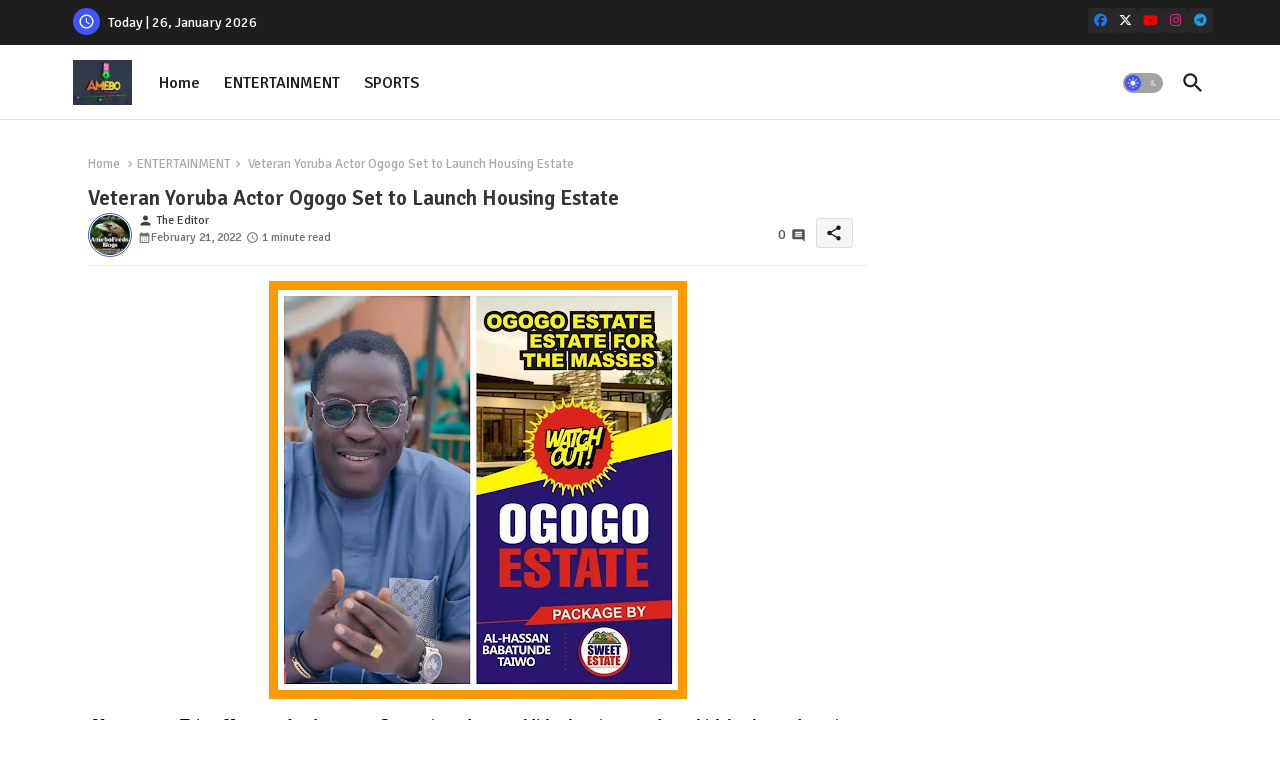

--- FILE ---
content_type: text/html; charset=UTF-8
request_url: https://www.amebo9jafeed.com.ng/2022/02/veteran-yoruba-actor-ogogo-set-to.html
body_size: 81060
content:
<!DOCTYPE html>
<html class='ltr' dir='ltr' lang='en_gb' xmlns='http://www.w3.org/1999/xhtml' xmlns:b='http://www.google.com/2005/gml/b' xmlns:data='http://www.google.com/2005/gml/data' xmlns:expr='http://www.google.com/2005/gml/expr'>
<head>
<!-- Site Info -->
<meta content='width=device-width, initial-scale=1' name='viewport'/>
<title>Veteran Yoruba Actor Ogogo Set to Launch Housing Estate</title>
<meta content='text/html; charset=UTF-8' http-equiv='Content-Type'/>
<meta content='blogger' name='generator'/>
<link href='https://www.amebo9jafeed.com.ng/favicon.ico' rel='icon' type='image/x-icon'/>
<link href='https://www.amebo9jafeed.com.ng/favicon.ico' rel='icon' sizes='32x32'/>
<link href='https://www.amebo9jafeed.com.ng/favicon.ico' rel='icon' sizes='100x100'/>
<link href='https://www.amebo9jafeed.com.ng/favicon.ico' rel='apple-touch-icon'/>
<meta content='https://www.amebo9jafeed.com.ng/favicon.ico' name='msapplication-TileImage'/>
<meta content='#3e55fa' name='theme-color'/>
<meta content='#3e55fa' name='msapplication-navbutton-color'/>
<link href='https://www.amebo9jafeed.com.ng/2022/02/veteran-yoruba-actor-ogogo-set-to.html' rel='canonical'/>
<link rel="alternate" type="application/atom+xml" title="AMEBO NEWSPAPERS NG. - Atom" href="https://www.amebo9jafeed.com.ng/feeds/posts/default" />
<link rel="alternate" type="application/rss+xml" title="AMEBO NEWSPAPERS NG. - RSS" href="https://www.amebo9jafeed.com.ng/feeds/posts/default?alt=rss" />
<link rel="service.post" type="application/atom+xml" title="AMEBO NEWSPAPERS NG. - Atom" href="https://www.blogger.com/feeds/2969368015380404080/posts/default" />

<link rel="alternate" type="application/atom+xml" title="AMEBO NEWSPAPERS NG. - Atom" href="https://www.amebo9jafeed.com.ng/feeds/3838995791822080929/comments/default" />
<link href='https://www.amebo9jafeed.com.ng/2022/02/veteran-yoruba-actor-ogogo-set-to.html' hreflang='en_gb' rel='alternate'/>
<meta content='Amebo Newspaper NG.' name='description'/>
<meta content='article' property='og:type'/>
<!-- Open Graph Meta Tags -->
<meta content='Veteran Yoruba Actor Ogogo Set to Launch Housing Estate' property='og:title'/>
<meta content='https://www.amebo9jafeed.com.ng/2022/02/veteran-yoruba-actor-ogogo-set-to.html' property='og:url'/>
<meta content='Amebo Newspaper NG.' property='og:description'/>
<meta content='AMEBO NEWSPAPERS NG.' property='og:site_name'/>
<meta content='https://blogger.googleusercontent.com/img/a/AVvXsEjoT0_V11dYkMuvWOGghZlK0wd3Ym71ywYNBNxAoRhSaZB3WEdsEe3hrRI6jMxg8Pc65Gg-AcO-N3r1KCN898RiQ8IKZNQy-TyUBb6pgOm4O7Jqtbm4sxhjzJiOAKrfH7NCry4i6O4nPp4AYCAcW76XSXGBsq46EEicmDlPmqfT6WJttFSE6E9YM-Uq=w1600-h1600-p-k-no-nu' property='og:image'/>
<meta content='https://blogger.googleusercontent.com/img/a/AVvXsEjoT0_V11dYkMuvWOGghZlK0wd3Ym71ywYNBNxAoRhSaZB3WEdsEe3hrRI6jMxg8Pc65Gg-AcO-N3r1KCN898RiQ8IKZNQy-TyUBb6pgOm4O7Jqtbm4sxhjzJiOAKrfH7NCry4i6O4nPp4AYCAcW76XSXGBsq46EEicmDlPmqfT6WJttFSE6E9YM-Uq=w400-h400' property='og:image'/>
<meta content='https://blogger.googleusercontent.com/img/a/AVvXsEjoT0_V11dYkMuvWOGghZlK0wd3Ym71ywYNBNxAoRhSaZB3WEdsEe3hrRI6jMxg8Pc65Gg-AcO-N3r1KCN898RiQ8IKZNQy-TyUBb6pgOm4O7Jqtbm4sxhjzJiOAKrfH7NCry4i6O4nPp4AYCAcW76XSXGBsq46EEicmDlPmqfT6WJttFSE6E9YM-Uq=w400-h400' name='twitter:image'/>
<meta content='Veteran Yoruba Actor Ogogo Set to Launch Housing Estate' property='og:title'/>
<meta content='Veteran Yoruba Actor Ogogo Set to Launch Housing Estate' name='keywords'/>
<!-- Twitter Meta Tags -->
<meta content='summary_large_image' name='twitter:card'/>
<meta content='Veteran Yoruba Actor Ogogo Set to Launch Housing Estate' name='twitter:title'/>
<meta content='https://www.amebo9jafeed.com.ng/2022/02/veteran-yoruba-actor-ogogo-set-to.html' name='twitter:domain'/>
<meta content='Amebo Newspaper NG.' name='twitter:description'/>
<meta content='Amebo Newspaper NG.' name='twitter:creator'/>
<meta content='en_gb' property='og:locale'/>
<!-- Schema Markup -->
<script type='application/ld+json'>{"@context":"https://schema.org","@graph":[{"@type":"WebSite","name":"Veteran Yoruba Actor Ogogo Set to Launch Housing Estate","description":"Amebo Newspaper NG.","url":"https://www.amebo9jafeed.com.ng/2022/02/veteran-yoruba-actor-ogogo-set-to.html","inLanguage":"en_gb"}]}</script>
<!-- DNS Prefetch -->
<link href='//blogger.googleusercontent.com' rel='dns-prefetch'/>
<link href='//1.bp.blogspot.com' rel='dns-prefetch'/>
<link href='//2.bp.blogspot.com' rel='dns-prefetch'/>
<link href='//3.bp.blogspot.com' rel='dns-prefetch'/>
<link href='//4.bp.blogspot.com' rel='dns-prefetch'/>
<link href='//www.blogger.com' rel='dns-prefetch'/>
<link crossorigin='' href='//fonts.gstatic.com' rel='preconnect'/>
<link href='//resources.blogblog.com' rel='dns-prefetch'/>
<link href='//cdnjs.cloudflare.com' rel='dns-prefetch'/>
<!-- Google Fonts -->
<link href='https://fonts.googleapis.com/css2?family=Signika:ital,wght@0,400;0,500;0,600;0,700;1,400;1,500;1,600;1,700&display=swap' rel='stylesheet'/>
<!-- Font Awesome Brand Icons -->
<link href='https://cdnjs.cloudflare.com/ajax/libs/font-awesome/6.7.2/css/brands.min.css' rel='stylesheet'/>
<!-- Template Style CSS -->
<style id='page-skin-1' type='text/css'><!--
/*
-----------------------------------------------
Blogger Template Style
Name:        Quick Spot Default - Blogger Premium Template
Version:     1.5.0.V
Author:      Piki Templates
Author Url:  https://pikitemplates.com/
Last Update: 16/May/2025
The Blogger theme&#8217;s base XML and dynamic tags belong to Google LLC. All custom styles, scripts, and designs by Piki Templates are protected under the Creative Commons Attribution-NoDerivatives 4.0 International License (CC BY-ND 4.0). Redistribution and sales of this theme are not allowed without explicit permission.
----------------------------------------------- */
/*-- Material Icons Font --*/
@font-face{font-family:'Material Icons Round';font-style:normal;font-weight:400;src:url(https://fonts.gstatic.com/s/materialiconsround/v105/LDItaoyNOAY6Uewc665JcIzCKsKc_M9flwmP.woff2) format('woff2');}.material-icons-round,.material-symbols-rounded{font-family:'Material Icons Round';font-weight:normal;font-style:normal;font-size:24px;line-height:1;vertical-align:middle;letter-spacing:normal;text-transform:none;display:inline-block;white-space:nowrap;word-wrap:normal;direction:ltr;-webkit-font-feature-settings:'liga';-webkit-font-smoothing:antialiased;}
/*-- Reset CSS Start Here --*/
html.rtl {
--body-font: 'Cairo',sans-serif;
--meta-font: 'Cairo',sans-serif;
--title-font: 'Cairo',sans-serif;
--text-font: 'Cairo',sans-serif;
}
:root{
--body-font:'Signika', sans-serif;
--title-font:'Signika', sans-serif;
--meta-font:'Signika', sans-serif;
--text-font:'Signika', sans-serif;
--text-font-color:#505050;
--runs-solid-color:#c1bbbb;
--black-color:#404040;
--hero-color:#aaaaaa;
--main-menu-bg:#ffffff;
--snippet-color:#aba4a4;
--solid-border:#ddd;
--featured-posts-title:#1c1c1c;
--button-bg-color:#3e55fa;
--button-text-color:#ffffff;
--lables-buttons-color:#bd3f9e;
--lables-text-color:#ffffff;
--email-bg-color:#3e55fa;
--email-text-color:#ffffff;
--cloud-bg-color:#3e55fa;
--cloud-border-color:#3e55fa;
--list-text-color:#333333;
--theme-text-color:#3e3e3e;
--featured-gadgets-title:#e8e8e8;
--placeholder-text-color:#3e3e3e;
--main-menu-text-color:#1e1e1e;
--sub-menu-text-color:#333333;
--footer-title-color:#e8e8e8;
--footer-copyright-bg:#1e1e1e;
--body-color-main:#ffffff url() repeat fixed top left;
--all-link-color:#2b64ff;
--black-text:#343434;
--topbar-bg:#1e1e1e;
--bg-cards-search:#ececec;
--main-text-color:#101010;
--mobile-menu-bg:#ffffff;
--mobile-text-color:#333333;
--white-bg:#ffffff;
--ticker-bg:#F7F7F7;
--block-bg:#ffffff;
--featured-posts-title-featured:#ffffff;
--white-label-color:#ffffff;
--bg-cards:#ffffff;
--bg-cards-video:#121212;
--bg-cards-shadow:0px 3px 3px 0 rgb(120 120 120 / 0.08);
--bt-breaking:rgba(0 0 0 / 0.08);
--bt-breaking-text:#626262;
--shadow-top:0 0 20px rgba(0,0,0,.15);
--shadow-top-fixed:5px 5px 8px 0px rgba(224 223 223 / 0.48);
--ads-bg:rgb(143 183 255 / 0.20);
--ads-text:#898989;
--buttons-category-text:#1d1d1d;
--snip-text-color:#eeeeee;
--search-bt-text:#1e1e1e;
--comments-dec:#333;
--sticky-bg:#f1f1f1;
--input-form:transparent;
--bt-home:#f2f7fb;
--cm-count:#555555;
--shadow-light:0px 2px 5px 1px rgb(0 0 0 / 0.10);
--nav-site-text:#4e4e4e;
--sticky-lists:#f7fcff;
--post-snip-data:#707070;
--post-snip-open:#383838;
--ico-relative:#c11111;
--front-bg-lists:#fff;
--share-author-links:#585858;
--box-posts-share:#f1f1f1;
--title-share:#1c1c1c;
--title-share-fa:#5c5c5c;
--footer-text-color:#cecece;
--footer-about-text:#cecece;
--footer-bg-color:#2e2e2e;
--footer-gadgets-title:#e8e8e8;
--main-logo-text-color:#222222;
--submenu-bg-color:#ffffff;
--comment-content:#f6f6f6;
--comment-text:#5e5e5e;
--label-text-color:#2c2c2c;
--pager-text-color:#6d6d6d;
--back-top:rgb(90 90 90 / 0.18);
--box-shadows:rgb(102 102 102 / 0.13);
}
body.dark{
--main-logo-text-color:#d4d4d4;
--all-link-color:rgba(255,255,255,.7);
--body-color-main:#292929;
--main-menu: #383838;
--text-font-color:#d3d3d3;
--shadow-top:none;
--top-bar:#2d2d2d;
--cloud-border-color:rgb(100 100 100 / 0.66);
--cloud-bg-color:#ffffff;
--mobile-menu-bg:#212121;
--main-menu-bg:#212121;
--ticker-bg:#1e1e1e;
--input-form:rgb(112 112 112 / 0.34);
--shadow-top-fixed:none;
--white-label-color:#464646;
--search-bt-text:#b5b5b5;
--main-menu-text-color:#dadada;
--list-text-color:#fff;
--sub-menu-text-color:#dadada;
--title-share:#dddddd;
--black-color:#d9d9d9;
--title-share-fa:#dddddd;
--front-bg-lists:#292929;
--box-shadows:transparent;
--bt-home:#212121;
--sticky-lists:#212121;
--post-snip-open:#eee;
--footer-gadgets-title:#c3c3c3;
--footer-title-color:#adadad;
--sticky-bg:#212121;
--placeholder-text-color:#dadada;
--theme-text-color:#dadada;
--featured-gadgets-title:#dadada;
--mobile-text-color:#ffffff;
--ads-bg:#212121;
--box-posts-share:#323232;
--submenu-bg-color:#212121;
--label-text-color:#a1a1a1;
--featured-posts-title: #c3c3c3;
--ads-text:#dadada;
--buttons-category-text:#dadada;
--bg-cards:#212121;
--bg-cards-search:#222222;
--block-bg:#3a3a3a;
--black-text:#f3f8fb;
--post-snip-data:#a5a5a5;
--comments-dec:#cecece;
--comment-content:#353535;
--comment-text:#c1c1c1;
--footer-bg-color:#181818;
--footer-text-color:#E4E4E4;
--cm-count:#E4E4E4;
--main-text-color:#E4E4E4;
--nav-site-text:#c3c3c3;
--share-author-links:#E4E4E4;
--footer-copyright-bg:#292929;
}
a,abbr,acronym,address,applet,b,big,blockquote,body,caption,center,cite,code,dd,del,dfn,div,dl,dt,em,fieldset,font,form,h1,h2,h3,h4,h5,h6,html,i,iframe,img,ins,kbd,label,legend,li,object,p,pre,q,s,samp,small,span,strike,strong,sub,sup,table,tbody,td,tfoot,th,thead,tr,tt,u,ul,var{padding:0;border:0;outline:0;vertical-align:baseline;background:0;margin:0;text-decoration:none;}
form,textarea,input,button{font-family:var(--body-font);-webkit-appearance:none;-moz-appearance:none;appearance:none;border-radius:0;box-sizing:border-box}
.CSS_LIGHTBOX{z-index:999999!important}.CSS_LIGHTBOX_ATTRIBUTION_INDEX_CONTAINER .CSS_HCONT_CHILDREN_HOLDER > .CSS_LAYOUT_COMPONENT.CSS_HCONT_CHILD:first-child > .CSS_LAYOUT_COMPONENT{opacity:0}
input,textarea{outline:none;border: none;}
html{position:relative;word-break:break-word;word-wrap:break-word;text-rendering:optimizeLegibility;-webkit-font-smoothing:antialiased;-webkit-text-size-adjust:100%;}
/*! normalize.css v3.0.1 | MIT License | git.io/normalize */
dl,ul{list-style-position:inside;font-weight:400;list-style:none}
button{cursor: pointer;outline: none;border: none;}
ul li{list-style:none}
caption,th{text-align:center}
.box-view #outer-wrapper{max-width: 1190px;}
html,body{text-size-adjust:none;-webkit-text-size-adjust:none;-moz-text-size-adjust:none;-ms-text-size-adjust:none}
.separator a{clear:none!important;float:none!important;margin-left:0!important;margin-right:0!important}
#Navbar1,#navbar-iframe,.widget-item-control,a.quickedit,.home-link,.feed-links{display:none!important}
.center{display:table;margin:0 auto;position:relative}
.widget > h2,.widget > h3{display:none}
iframe[src*="youtube.com"]{width:100%;height:auto;aspect-ratio:16/9}
.widget iframe,.widget img{max-width:100%}
.post-body img:not(.snip-thumbnail){width:auto;height:auto;border:none;}
.container{position:relative;max-width: 100%;width: 1145px;}
a,a:visited{text-decoration:none}
.clearfix{clear:both}
.section,.widget,.widget ul{margin:0;padding:0}
a{color:var(--all-link-color)}
abbr{text-decoration:none}
.widget>h2,.widget>h3{display:none}
*:before,*:after{-webkit-box-sizing:border-box;-moz-box-sizing:border-box;box-sizing:border-box;}
/*-- CSS Variables --*/
.no-items.section,#related-posts{display:none}
.cookie-choices-info{display:none !important;}
div#custom-ads-placeholder{display:none;}
.blogger-clickTrap{position:unset !important;}
h1,h2,h3,h4,h5,h6{font-family:var(--title-font);font-weight:600}
body{position:relative;background:var(--body-color-main);font-family:var(--body-font);font-size:14px;font-weight:400;color:var(--black-text);word-wrap:break-word;margin:0;padding:0;font-style:normal;line-height:1.4}
#outer-wrapper{position:relative;overflow:hidden;width:100%;max-width:100%;margin:0 auto}
.outer-container{display: flex;justify-content: space-between;}
.post-body h1{font-size:28px}
.post-body h2{font-size:24px}
.post-body h3{font-size:21px}
.post-body h4{font-size:18px}
.post-body h5{font-size:16px}
.post-body h6{font-size:13px}
.dark .post-body p{background:transparent!important;color:#fff!important}
#center-container{position:relative;float:left;width:100%;overflow:hidden;padding:20px 0 0;margin:0}
#feed-view{position:relative;float:left;width:calc(100% - (320px + 5px));box-sizing:border-box;padding:0}
#sidebar-container{position:relative;float:right;width:320px;box-sizing:border-box;padding:0}
.snip-thumbnail{position:relative;width:100%;height:100%;display:block;object-fit:cover;z-index:1;opacity:0;transition:opacity .30s ease,transform .30s ease}
#h1-hide{display:none;visibility:hidden}
h1.blog-title{font-size:24px;max-width:195px;overflow:hidden;text-decoration:none;text-overflow:ellipsis;white-space:nowrap;line-height: 38px;}
.snip-thumbnail.lazy-img{opacity:1}
.post-filter-link{background: #d7d7d7;}
.post-filter-link:hover .snip-thumbnail,.tickerNews .post-filter-inner:hover .snip-thumbnail,.sidebar .post-filter-inner:hover .snip-thumbnail{transform: scale3d(1.1,1.1,1);}
.background-layer:before{content:'';position:absolute;left:0;right:0;bottom:0;height:55%;background-image:linear-gradient(to bottom,transparent,rgb(20 21 32 / 0.76));-webkit-backface-visibility:hidden;backface-visibility:hidden;z-index:2;opacity:1;margin:0;transition:opacity .25s ease}
.kcode-icon a:before,.bpost-share a:before{display:inline-block;font-family:'Font Awesome 6 Brands';font-style:normal;font-weight:400;vertical-align: middle;}
.kcode-icon .rss a:before,.social .rss a:before{content:'\e0e5';font-family:'Material Icons Round';}
.kcode-icon .email a:before,.social .email a:before{content:'\e158';font-family:'Material Icons Round';}
.kcode-icon .external-link a:before,.social .external-link a:before{content:'\e894';font-family:'Material Icons Round';}
.colorful a:hover {opacity: 0.8;}
.kcode-icon a:before{content:var(--fa);}
li a.bi-twitter:before{content:"\f8db";}
.colorful .blogger a{color:#ff5722}
.colorful .facebook a{color:#1877F2}
.colorful .twitter a{color:#00acee}
.colorful .youtube a{color:#f50000}
.colorful .messenger a{color:#0084ff}
.colorful .snapchat a{color:#ffe700}
.colorful .telegram a{color:#179cde}
.colorful .instagram a{color:#dd277b}
.colorful .pinterest a{color:#ca2127}
.colorful .google a{color:#0165b4}
.colorful .apple a{color:#000000}
.colorful .microsoft a{color:#0165b4}
.colorful .dribbble a{color:#ea4c89}
.colorful .linkedin a{color:#0077b5}
.colorful .tiktok a{color:#fe2c55}
.colorful .stumbleupon a{color:#eb4823}
.colorful .vk a{color:#4a76a8}
.colorful .stack-overflow a{color:#f48024}
.colorful .github a{color:#24292e}
.colorful .soundcloud a{background:linear-gradient(#ff7400,#ff3400)}
.colorful .behance a{color:#191919}
.colorful .digg a{color:#1b1a19}
.colorful .delicious a{color:#0076e8}
.colorful .codepen a{color:#000}
.colorful .flipboard a{color:#f52828}
.colorful .reddit a{color:#ff4500}
.colorful .tumblr a{color:#365069}
.colorful .twitch a{color:#6441a5}
.colorful .rss a{color:#ffc200}
.colorful .skype a{color:#00aff0}
.colorful .whatsapp a{color:#3fbb50}
.colorful .discord a{color:#7289da}
.colorful .share a{color:var(--hero-color)}
.colorful .email a{color:#888}
.colorful .external-link a{color:#275bff}
.dark .colorful .external-link a{color:#eee}
.bpost-share a.fa-facebook,.bpost-share a.fa-facebook{background:#1877F2}
.bpost-share a.fa-x-twitter{background:#00acee}
.bpost-share a.fa-whatsapp{background:#3fbb50}
.header-room{display:flex;flex-wrap:wrap;flex-shrink:0;flex-direction:row;justify-content:center;align-items:center;align-content:center;margin:0;}
.dark .post-body ol>li:before{color:#eee}
.dark-toggle-flex{position:relative;background-color:rgb(0 0 0 / 0.36);display:flex;align-items:center;font-size:12px;color:var(--button-text-color);width:40px;height:20px;margin:0 10px 0 5px;border-radius:20px;}
.dark-bt .dark-toggle-flex{display:none;}
.dark-toggle-flex:hover:before{opacity:0.8}
.dark .dark-toggle-flex:before{content:'\ea46';left:21px;}
.dark-toggle-flex:before{content:'\e518';font-family:'Material Icons Round';position:absolute;left:2px;width:16px;height:16px;text-align:center;background-color:var(--button-bg-color);font-weight:400;line-height:16px;z-index:2;border-radius:50%;box-shadow:0 0 4px rgb(0 0 0 / 0.10);transition:left .18s ease;}
.dark .dark-toggle-flex:after{content:'\e518';right:26px;}
.dark-toggle-flex:after{content:'\ea46';font-family:'Material Icons Round';position:absolute;right:4px;width:10px;font-size:8px;font-weight:400;line-height:1;text-align:center;opacity:0.5;transition:right .18s ease;}
.block-module .entery-category .post-tag,.sidebar .popular-post .entery-category-box .post-tag:not(.sidebar .popular-post .item0 .entery-category-box .post-tag),.modal-box .modal-grid .entery-category .post-tag,.shower-stud .flex-posts .entery-category-box .post-tag{background:transparent;color:var(--post-snip-data);font-size:13px;}
div#mega-wrap{margin:20px 0;}
.ticker-pro .widget{position:relative;display:block;border:3px solid #ff6262;overflow:hidden;margin:6px;padding:10px 15px;border-radius:6px;}
.tickerNews{position:relative;width:100%;float:left;}
.tickerNews .post-filter-inner{position:relative;display:block;float:left;width:100%;height:255px;overflow:hidden;margin:0 10px 0 0;border-radius:6px;}
.tickerNews.item0{margin:0 0 12px;}
.tickerNews:not(.tickerNews:last-child,.tickerNews:first-child){margin:0 0 11px;padding:0 0 11px;border-bottom:1px solid rgb(142 142 142 / 0.42);}
.tickerNews .post-filter-inner .post-filter-link{display:block;width:100%;height:100%;overflow:hidden;}
.tickerNews .entery-category-box{margin:0;}
.entery-category-box .entry-title{position:relative;display:block;font-size:17px;line-height:1.5;margin:5px 0;}
.entery-category-box .entry-title a{width:100%;overflow:hidden;display:-webkit-box;-webkit-line-clamp:2;-webkit-box-orient:vertical;}
#original-menuList>.mega-menu{position:unset!important}
.original-menu li:hover .my-menu{opacity:1;visibility:visible}
.drop-down>a:after{content:'\e5cf';float:right;font-family:'Material Icons Round';font-size:9px;font-weight:400;margin:-1px 0 0 5px}
.my-menu{position:absolute;background-color:var(--block-bg);top:59px;opacity:0;visibility:hidden;width:100%;left:0;box-sizing:border-box;border-radius:4px;right:0;z-index:3333;color:var(--white-bg);height:auto;padding:20px;min-height:100px;box-shadow:0 10px 10px rgba(0,0,0,0.28);transition:all .3s ease;}
.original-menu li:hover .my-menu{margin-top:1px;opacity:1;visibility:visible}
.shower-box{width:calc((100% - 50px) / 5);box-sizing:border-box;float:left;overflow:hidden;position:relative}
.shower-box:last-child{margin-right:0}
.shower-box .post-filter-link{position:relative;height:100%}
.shower-boxs{display:flex;justify-content:space-between;flex-wrap:wrap}
.shower-boxs .shower-menu{position: relative;height:180px;display:block;overflow:hidden;border-radius:10px;}
.shower-boxs .entry-title{font-size:14px;font-weight:600;text-align:left;line-height:1.5;margin:0}
.flex-section{display:flex;flex-wrap:wrap;width:100%;float:left;align-items:center;justify-content:center;}
.flex-ft{display:flex;justify-content:center;padding:0 10px;}
.tociki-pro{display:flex;width:100%;clear:both;margin:0}
.tociki-inner{position:relative;max-width:100%;font-size:14px;background-color:rgba(165 165 165 / 0.10);overflow:hidden;line-height:23px;border:1px solid #a0a0a0;border-radius:5px}
a.tociki-title{position:relative;display:flex;align-items:center;justify-content:space-between;height:38px;font-size:16px;font-weight:600;color:var(--text-font-color);padding:0 15px;margin:0}
.tociki-title-text{display:flex}
.tociki-title-text:before{content:'\e242';font-family:'Material Icons Round';font-size:20px;font-weight:400;margin:0 5px 0 0}
.rtl .tociki-title-text:before{margin:0 0 0 5px}
.tociki-title:after{content:'\e5cf';font-family:'Material Icons Round';font-size:16px;font-weight:400;margin:0 0 0 25px;color:var(--buttons-category-text);}
.rtl .tociki-title:after{margin:0 25px 0 0;}
.tociki-title.opened:after{content:'\e5ce'}
a.tociki-title:hover{text-decoration:none}
#tociki{display:none;padding:0 15px 10px;margin:0}
#tociki ol{padding:0 0 0 15px}
#tociki li{font-size:14px;font-weight:500;margin:10px 0}
#tociki li a{color:var(--main-text-color)}
#tociki li a:hover{opacity:0.8;text-decoration:underline}
nav#top-bar{background:var(--topbar-bg);height:45px;}
.nav-widget{display:flex;justify-content:space-between;align-content:center;align-items:center;}
.nav-widget .kcode-icon{display:inline-flex;gap:10px}
.date-format{position:relative;display:block;color:#ffffff;margin:0;padding:0 0 0 40px;overflow: hidden;height:30px;line-height:30px;}
.date-format:before{content:'\e8b5';font-family:'Material Icons Round';vertical-align:bottom;position:absolute;left:5px;font-size:17px;background:var(--button-bg-color);color:var(--button-text-color);text-align:center;padding:0 0 0 1px;display:block;width:27px;height:27px;line-height:27px;border-radius:50%;}
#post-placeholder{position:relative;box-sizing:border-box;width:100%;height:auto;padding:0 5px;margin:10px 0}
#post-placeholder .widget{position:relative;width:100%;line-height:0;height:auto}
.footer-container{padding:20px;background:var(--footer-copyright-bg);}
.footer-container .footer-copyright{position:relative;font-size:14px;margin:0;max-width: 500px;}
.copyright-text{margin:0;color:var(--footer-text-color);}
.footer-container .footer-copyright a{color:var(--footer-text-color)}
.footer-container .footer-copyright a:hover{color:var(--footer-text-color)}
#footer-checks-menu{position:relative;display:block;margin:0}
.footer-checks-menu ul li{position:relative;float:left;margin:0}
.footer-checks-menu ul li a{float:left;font-size:15px;color:var(--footer-text-color);padding:0 5px;margin:0}
#footer-checks-menu ul li a:hover{opacity:0.8;}
.sharing-button .facebook a{background-color:#1877F2}
.sharing-button .twitter a,.sharing-button .twitter-square a{background-color:#00acee}
.sharing-button .reddit a{background-color:#ff4500}
.sharing-button .pinterest a{background-color:#ca2127}
.sharing-button .linkedin a{background-color:#0077b5}
.sharing-button .whatsapp a{background-color:#3fbb50}
.sharing-button .email a{background-color:#888}
#header-wrapper{position:relative;float:left;width:100%;height:auto;margin:0}
.hamburger-container .container{margin:0 auto;}
.hamburger-section,.hamburger-container{position:relative;background:var(--main-menu-bg);float:left;z-index:990;width:100%;height:75px;box-sizing:border-box;padding:0;margin:0;border-bottom: 1px solid rgb(110 110 110 / 0.21);}
.logo-container{position:relative;box-sizing:border-box;width:100%;float:left;margin:0 30px 0 0;padding:0;}
.header-room img{display:block;width:auto;height:auto;max-height:45px;margin:0 0 0 5px;}
.hamburger{display:none;color:var(--main-menu-text-color);height:40px;font-size:17px;padding:0 15px;}
.header-section{position:relative;display:flex;flex-wrap:wrap;justify-content:space-between;float:left;width:100%;margin:0;align-items:center;}
.header-left{position:static;display:flex;margin:0;align-items:center;}
.header-right{position:absolute;right:0;margin:0;overflow:hidden;background: var(--main-menu-bg);z-index:11;}
.rtl .header-right{left:0;right:unset;}
.header-room h1{display:block;font-size:25px;color:var(--main-logo-text-color);height:30px;line-height:30px;overflow:hidden;padding:0;margin:0}
.header-room h1 a{color:var(--main-logo-text-color)}
.header-room .LinkList .widget-content{display:flex;justify-content:space-between;align-items:center;}
.hamburger-container.show{top:0;margin:0;}
.hamburger-container.fixed-nos.show{background:var(--main-menu-bg)}
.main-menu-wrap{position:static;height:75px;margin:0}
#original-menu .widget,#original-menu .widget>.widget-title{display:none}
#original-menu .show-menu{display:block}
#original-menu{position:static;height:75px;z-index:10}
#original-menu ul>li{position:relative;display:flex;flex-shrink:0;}
#original-menuList>li>a{position:relative;display:flex;font-size:16px;color:var(--main-menu-text-color);font-weight:500;text-transform:capitalize;padding:0 12px;align-items:center;}
#original-menuList>li>a span{margin:0 3px 0 0;font-size:16px;color:var(--button-bg-color)}
#original-menuList>li>a:hover{opacity:0.8}
.rtl #original-menu ul>li>ul{right:0;left: unset;}
.rtl #original-menu ul>li>ul>li>ul{right: 100%;left: unset;}
#original-menu ul>li>ul{position:absolute;float:left;left:0;top:60px;width:180px;background:var(--submenu-bg-color);z-index:99999;visibility:hidden;opacity:0;-webkit-transform:translateY(-10px);transform:translateY(-10px);padding:0;box-shadow:0 2px 5px 0 rgba(0,0,0,0.15),0 2px 10px 0 rgba(0,0,0,0.17)}
#original-menu ul>li>ul>li>ul{position:absolute;top:0;left:100%;-webkit-transform:translateX(-10px);transform:translateX(-10px);margin:0}
#original-menu ul>li>ul>li{display:block;float:none;position:relative}
#original-menu ul>li>ul>li a{position:relative;display:block;overflow:hidden;font-size:13px;color:var(--sub-menu-text-color);font-weight:600;box-sizing:border-box;padding:8px 15px;margin:0;border-bottom:1px solid rgba(155,155,155,0.07)}
#original-menu ul>li>ul>li:last-child a{border:0}
#original-menu ul>li>ul>li:hover>a{opacity:0.8}
#original-menu ul>li.sub-tab>a:after,#original-menu ul>li.sub-has>a:after{content:'\e5cf';font-family:'Material Icons Round';font-size:16px;font-weight:400;margin:0 0 0 5px;transition: 0.31s;vertical-align: middle;}
#original-menu ul>li.sub-tab>a:hover:after,#original-menu ul>li.sub-has>a:hover:after{transform:rotate(180deg);transition:0.31s;}
#original-menu ul>li>ul>li.sub-tab>a:after{content:'\e5cc';float:right;margin:0}
#original-menu ul>li:hover>ul,#original-menu ul>li>ul>li:hover>ul{visibility:visible;opacity:1;-webkit-backface-visibility:hidden;backface-visibility:hidden;-webkit-transform:translate(0);transform:translate(0)}
#original-menu ul ul{transition:all .35s ease}
.loading-icon{width:100%;height:100%;display:flex;justify-content:center;align-items:center;}
.Pro-box .loading-icon{height:185px}
.search-section .loading-icon{margin: 15px 0;}
.loading-icon:after{content:"";width:40px;height:40px;border-radius:50%;border:2px solid var(--main-text-color);border-right:2px solid #c1c1c1;display:inline-block;animation:runload 0.6s infinite}
@-webkit-keyframes runload{0%{-webkit-transform:rotate(0deg);transform:rotate(0deg)}to{-webkit-transform:rotate(1turn);transform:rotate(1turn)}}@keyframes runload{0%{-webkit-transform:rotate(0deg);transform:rotate(0deg)}to{-webkit-transform:rotate(1turn);transform:rotate(1turn)}}
.loading-frame{-webkit-animation-duration:.5s;animation-duration:.5s;-webkit-animation-fill-mode:both;animation-fill-mode:both}
@keyframes fadeIn{from{opacity:0}to{opacity:1}}
.run-time{animation-name:fadeIn}
@keyframes fadeInUp{from{opacity:0;transform:translate3d(0,5px,0)}to{opacity:1;transform:translate3d(0,0,0)}}
.load-time{animation-name:fadeInUp}
.overlay, #overlay-id{visibility:hidden;opacity:0;position:fixed;top:0;left:0;right:0;bottom:0;background:rgb(10 18 43 / 0.61);backdrop-filter:blur(2px);z-index:1000;margin:0;transition:all .25s ease;}
.hamburger:before{content:"\e5d2";font-family:'Material Icons Round';font-size:24px;font-weight:400}
#inner-menu{display:none;position:fixed;width:80%;height:100%;top:0;left:0;bottom:0;background:var(--mobile-menu-bg);overflow:auto;z-index:1010;left:0;-webkit-transform:translateX(-100%);transform:translateX(-100%);visibility:hidden;box-shadow:3px 0 7px rgba(0,0,0,0.1);-webkit-transition:all .5s cubic-bezier(.79,.14,.15,.86);-moz-transition:all .5s cubic-bezier(.79,.14,.15,.86);-o-transition:all .5s cubic-bezier(.79,.14,.15,.86);transition:all .5s cubic-bezier(.79,.14,.15,.86)}
.spring-open #inner-menu{-webkit-transform:translateX(0);transform:translateX(0);visibility:visible;opacity:.99;-webkit-transition:all .5s cubic-bezier(.79,.14,.15,.86);-moz-transition:all .5s cubic-bezier(.79,.14,.15,.86);-o-transition:all .5s cubic-bezier(.79,.14,.15,.86);transition:all .5s cubic-bezier(.79,.14,.15,.86)}
.inner-container{display:flex;padding:10px;box-shadow:3px 2px 4px 1px rgb(86 86 86 / 6%);justify-content:space-between;opacity:0;transition:all ease-in-out .3s;align-items: center;}
.inner-container .date-format{color:var(--mobile-text-color);}
.rtl .inner-container .date-format{padding:0 36px 0 0}
.rtl .inner-container .date-format:before{left:left:unset;right:6px;}
#inner-menu{transition:all .6s ease-in-out}
.hide-mobile-menu{display:block;color:var(--main-menu-text-color);font-size:20px;line-height:28px;text-align:center;cursor:pointer;z-index:20;background:rgb(137 137 137 / 0.10);border-radius:4px;padding:0 12px;margin: 0 10px 0 0;transition:transform ease-out .2s;}
.rtl .hide-mobile-menu{margin: 0 0 0 4px;}
.hide-mobile-menu:hover{opacity:0.8;}
.hide-mobile-menu:before{content:"\e5cd";font-family:'Material Icons Round';font-weight:400}
.spring-open .inner-container,.spring-open .mobile-container{opacity:1}
.mobile-container{display:flex;flex-direction:column;opacity:0;justify-content:space-between;float:left;width:100%;height:calc(100% - 11%);transition:all ease-in-out .3s}
.social-mobile ul{margin: 0 0 0 15px;float: left;}
.post-inner-data.flex{display:flex;align-content:center;}
.post-inner-user{position:relative;float:left;}
.author-image{position:relative;display:block;height:40px;width:40px;}
.author-image img{border-radius:50%;padding:1px;border:1px solid var(--button-bg-color);}
.mobile-menu{position:relative;float:left;width:100%;box-sizing:border-box;padding:0 25px 0 0;}
ul#original-menuList{display:flex;height:75px;margin: 0 0 0 15px;}
.mobile-menu>ul{margin:0}
#original-menu .fa{padding:0 5px}
.mobile-menu .fa{margin:5px;padding:auto}
.mobile-menu .m-sub{display:none;padding:0}
.mobile-menu ul li{position:relative;display:block;overflow:hidden;float:left;width:100%;font-size:14px;font-weight:600;margin:0;padding:0}
.mobile-menu>ul li ul{overflow:hidden}
.mobile-menu>ul>li{border-bottom:1px solid rgb(181 181 181 / 0.20)}
.mobile-menu>ul>li.sub-tab>a:after,.mobile-menu>ul>li>ul>li.sub-tab>a:after{font-family:'Material Icons Round';font-weight:400;content:"\e5cf";position: absolute;right: 0;font-size:24px;vertical-align:middle;}
.mobile-menu ul li.sub-tab.show>a:after{content:'\e5ce'}
.mobile-menu ul li a:hover,.mobile-menu ul li.sub-tab.show>a,.mobile-menu ul li.sub-tab.show>.submenu-toggle{opacity:0.8}
.mobile-menu>ul>li>ul>li a{display:flex;font-size:15px;font-weight:400;color:var(--mobile-text-color);padding:5px 0 5px 15px;margin: 0 0 8px;justify-content:space-between;flex-wrap:wrap;}
.mobile-menu>ul>li>ul>li>ul>li>a:before{left:18px;}
.mobile-menu>ul>li>ul>li>ul>li>a{padding:5px 0 5px 30px}
.mobile-menu ul>li>.submenu-toggle:hover{opacity:0.8;}
.fixed-nos{position:fixed;top:-80px;left:0;width:100%;z-index:990;box-shadow: none;transition:top .17s ease}
.spring-open .fixed-nos{top:0}
.spring-open{overflow:hidden;left:0;right:0}
.search-wrap{position:relative;display:flex;height:73px;align-items:center;margin:0;}
#search-flex{position:fixed;display:flex;flex-direction:column;top:25px;left:50%;max-width:480px;width:95%;background:var(--block-bg);overflow:hidden;visibility:hidden;opacity:0;transform:translate3d(-50%,50%,0);z-index:1010;border-radius:6px;box-shadow:0px 0px 4px 2px rgb(129 129 129 / 0.05);transition:all .17s ease;}
.active-search #search-flex{backface-visibility:inherit;visibility:visible;opacity:1;transform:translate3d(-50%,0,0);}
.active-search #overlay-id{cursor:url("data:image/svg+xml;charset=UTF-8,%3csvg width='17' height='17' viewBox='0 0 100 100' xmlns='http://www.w3.org/2000/svg'%3e%3cline x1='0' y1='100' x2='100' y2='0' stroke-width='14' stroke='white'%3e%3c/line%3e%3cline x1='0' y1='0' x2='100' y2='100' stroke-width='14' stroke='white'%3e%3c/line%3e%3c/svg%3e"),auto;visibility:visible;opacity:1;}
.search-flex-container{display:flex;justify-content:space-between;align-items:center;position:relative;width:100%;height:100%;border-bottom:1px solid rgb(120 120 120 / 0.11);overflow:hidden;margin:0;}
.search-flex-container .search-form{position:relative;flex:1;padding:0;border:0;border-radius: 4px 0 0 4px;}
.search-flex-container .search-input{position:relative;width:100%;height:60px;background: transparent;color:var(--search-bt-text);font-size:15px;font-weight:400;padding:0 0 0 15px;border:0;}
.search-flex-container .search-input:focus,.search-flex-container .search-input::placeholder{color:var(--search-bt-text);outline:none}
.search-flex-container .search-input::placeholder{opacity:.70}
.search-flex-close{width:50px;height:50px;border-radius:0 4px 4px 0;background: transparent;color:var(--search-bt-text);font-size:24px;display:flex;align-items:center;justify-content:center;cursor:pointer;transition:transform ease-out .2s;z-index:20;padding:0;margin:0;}
.search-flex-close:hover{opacity:0.8;}
.search-button-flex{color:var(--main-menu-text-color);width:40px;height:40px;font-size:26px;text-align:center;line-height:40px;cursor:pointer;z-index:20;padding:0;margin:0;transition:margin .25s ease;}
.search-button-flex:before,.search-hidden:after{content:"\e8b6";font-family:'Material Icons Round';font-weight:400}
input[type="search"]::-webkit-search-decoration,input[type="search"]::-webkit-search-cancel-button,input[type="search"]::-webkit-search-results-button,input[type="search"]::-webkit-search-results-decoration{display:none;}
.search-input input{border-radius:5px;padding:5px 10px;width:98%;border:2px solid #eee}
#cookies-iki{display:none;position:fixed;bottom:20px;left:20px;width:300px;background-color:var(--block-bg);z-index:222;padding:20px;visibility:hidden;opacity:0;border-radius:4px;box-shadow:0 2px 8px 0px rgb(0 0 0 / 0.11);transition:all .30s ease}
#cookies-iki .cookies .widget .widget-content a{color:var(--nav-site-text);text-decoration:underline;}
#cookies-iki .cookies .widget .widget-content a:after{content:'\e89e';font-family:'Material Icons Round';font-size:15px;font-weight:400;margin:0 0 0 3px;vertical-align:middle;}
#cookies-iki.cookies-show{visibility:visible;opacity:1;}
#cookies-iki .cookies .widget .widget-title{display:none;}
.cookies-bt{display:inline-block;height:35px;background-color:var(--button-bg-color);font-size:14px;color:var(--button-text-color);font-weight:600;line-height:35px;padding:0 20px;border:0;border-radius:4px;}
#cookies-iki .cookies .widget .widget-content{display:block;font-size:14px;color:var(--nav-site-text);margin:0 0 15px;}
.cookies-bt:hover{box-shadow: inset 0 0 19px 8px rgb(0 0 0 / 0.22)}
#hidden-widget-container,.hide,.hidden-widgets{display:none;visibility:hidden}
.my-ajax{position:relative;display:block;max-width:480px;margin: 10px 0 0;}
.search-box{position:relative;display:block;padding:2px 5px;margin:5px 10px;border-radius:6px;border:1px solid rgb(120 120 120 / 0.11);box-shadow:0px 0px 4px 2px rgb(129 129 129 / 5%);box-sizing:border-box;overflow:hidden;}
.search-thumb{position:relative;display:block;float:left;width:120px;height:90px;margin:0 10px 0 0;border-radius:6px;overflow:hidden;}
.link-snip{display:block;text-align:center;margin:15px;}
.link-snip a{display:block;background:var(--button-bg-color);color:var(--button-text-color);border-radius:6px;font-size:15px;padding:8px 0;}
.post-snip{color:var(--post-snip-data);font-size:14px;font-weight:400;padding:0;display:inline-flex;align-items:center;}
.post-author:empty{display:none;}
.post-author{font-weight: 500;margin:0 4px;}
.post-author:not(.entery-category-fly .post-author){color:var(--lables-buttons-color);}
.featured-box.item0 .post-snip,.tickerNews.item0 .post-snip,.shower-stud .flex-posts.item0 .post-snip,.block-module.item0 .post-snip,.Pro-box .square-posts .post-snip,.Pro-box .type-video .entery-category-fly .post-snip,.sidebar .PopularPosts .gaint .post-snip{--post-snip-data:var(--snip-text-color);--label-text-color:var(--snip-text-color);}
.entery-category-box{overflow:hidden;}
.featured-block .entery-category-box{float:left;}
.raw-main-wrapper .entery-category-box, .sidebar .popular-post .entery-category-box{padding: 7px 0 0;}
.post-tag:empty,.post-tag-fly:empty{display:none;}
.post-tag{width:fit-content;display:flex;align-items:center;height:18px;background-color:var(--lables-buttons-color);font-size:11px;color:var(--lables-text-color);font-weight:500;text-transform:uppercase;line-height:0;padding:1px 8px 0;border-radius:2px;z-index:2;}
.item1 .post-tag,.post-filter:nth-child(1) .post-tag{background-color:#976202;}
.item2 .post-tag,.post-filter:nth-child(2) .post-tag{background-color:#2d77c1;}
.item3 .post-tag,.post-filter:nth-child(3) .post-tag{background-color:#00740c;}
.item4 .post-tag,.post-filter:nth-child(5) .post-tag {background:#4828db;}
.item5 .post-tag,.post-filter:nth-child(6) .post-tag {background:#db2828;}
.item6 .post-tag,.post-filter:nth-child(7) .post-tag {background:#2831db;}
.item7 .post-tag,.post-filter:nth-child(8) .post-tag {background:#db5e28;}
.post-filter:not(:nth-child(1)):not(:nth-child(3)):not(:nth-child(5)):not(:nth-child(7)):not(:nth-child(8)):nth-child(odd).post-tag{background:#2d77c1;}
.post-filter:not(:nth-child(2)):not(:nth-child(6)):not(:nth-child(8)):nth-child(even).post-tag{background:#00740c;}
img.post-author-image{position:relative;display:inline-block;height:20px;width:20px;border-radius:50%;vertical-align:middle;}
.rtl img.post-author-image{margin: 0 0 0 5px;}
.post-author:after{position:relative;display:inline-block;content: '\002D';margin:0 3px;color:var(--post-snip-data)}
.post-inner-username{display:flex;flex-direction:column;margin:0 0 0 10px;}
.rtl .post-inner-username{margin:0 10px 0 0;}
.all-flex{display:flex;justify-content:space-between;align-items:center;padding:0 0 12px;margin: 0 0 15px;border-bottom:1px solid rgb(100 100 100 / 0.12)}
.post-inner-comments.flex{position:relative;overflow:hidden;margin:0 5px 0;display:flex;align-items:center;gap:8px;}
.post-times{position:relative;overflow:hidden;display:inline-flex;gap:5px;}
.post-author-times{position:relative;display:inline-flex;font-size:12px;color:var(--theme-text-color);}
.post-times .post-date{position:relative;font-size:12px;color:var(--post-snip-data);}
.post-author-times span{font-size:15px;margin:0 3px 0 0;}
#readTime{position:relative;display:inline-flex;font-size:12px;color:var(--post-snip-data);align-items:center;gap:2px;}
#readTime:before{content:"\e8b5";font-family:'Material Icons Round';font-weight:400;font-size:13px;vertical-align: middle;margin:0 3px 0 5px;}
.post-date{display:inline-flex;align-items:center;gap:4px;}
.post-date:before{content:"\ebcc";font-family:'Material Icons Round';font-weight:400;font-size:13px;vertical-align: middle;margin:0;}
.item .post-snip .post-author:before{content:'By -';margin:0 3px 0 0;font-weight:normal;}
.post-snip a{color:#333;transition:color .40s}
.post-snip .author-image{overflow:hidden;position:relative;display:inline-block;width:30px;vertical-align:middle;height:30px;background-color:var(--runs-author-color);margin:0 3px 0 0;border:1px solid rgba(0 0 0 / 0.25);border-radius:100%;box-shadow:0px 0px 4px 3px rgba(0 0 0 / 0.06);}
.piki-ads{display:block;overflow: hidden;background-color:var(--ads-bg);text-align:center;line-height:1.5;padding:4vh 15px;margin: 7px 0;font-family: monospace;font-size:13px;font-style:italic;color:var(--ads-text);margin:10px;border-radius:6px;}
.piki-ads-res{display:block;background-color:var(--ads-bg);text-align:center;line-height:1.5;padding:10vh 15px;font-family: monospace;font-size:13px;font-style:italic;color:var(--ads-text);margin:10px;border-radius:6px;}
.Pro-box .entry-title:not(.Pro-box .entery-category-fly .entry-title),.Pro-flex .entry-title,.related-wrap-ui .entry-title,.ProPosts-related .entry-title{display:block;width:100%;text-decoration:none;font-weight:600;line-height:1.5;padding:5px 0;}
.Pro-box .modal-grid  .entery-category-box .entry-title,.Pro-box .entery-category .entry-title,.Pro-box .video-wrapper .entery-category-fly .entry-title{font-size:17px;}
.Pro-box .square-posts .entery-category-fly .entry-title{font-size:22px;}
.Pro-box .entery-category .entry-title a,.Pro-box .entery-category-fly .entry-title,.Pro-box .square-wrapper .square-posts .entry-title{width:100%;overflow:hidden;display:-webkit-box;-webkit-line-clamp:2;-webkit-box-orient:vertical;}
.Pro-flex .post-tag:not(.Pro-flex .featured-box.item0 .post-tag),.type-block1 .post-tag, .type-block2 .post-tag:not(.type-block2 .block-module.item0 .post-tag){position:absolute;top:20px;left:20px;}
.Pro-box .entery-category-fly .entry-title,.tickerNews.item0 .entry-title{line-height:1.5;}
.ProPosts-related .entry-title,.related-wrap-ui .entry-title{font-size:17px;}
.entry-title a{display:block;color:var(--featured-posts-title)}
.entry-title a:hover{opacity:0.8}
.StickyBox{position:fixed;top:0;right:0;bottom:0;left:0;width:100%;height:100%;display:flex;align-items:center;justify-content:center;opacity:0;visibility:hidden;transform: translate3d(0,72%,0);transition: all .2s ease;z-index:15151515;}
.show-share .StickyBox{opacity:1;visibility:visible;transform: translate3d(0,0,0);}
.StickyTab{display:flex;flex-direction:row;align-content:center;justify-content:space-between;align-items:center;width:100%;box-sizing:border-box;padding:0 0 20px;margin:0 0 10px;color:var(--title-share);border-bottom:1px solid rgb(92 92 92 / 0.17);}
.StickyType{position:relative;display:block;float:left;font-size:15px;font-weight: 700;}
.copy-section{width:100%;}
.copy-section .title{font-size:14px;font-weight:700;padding:0 20px;}
.copy-post{display:flex;align-items:center;align-content:center;box-sizing:border-box;position:relative;justify-content:center;margin:10px 20px 0;}
.copy-post:before{content:'\e157';font-weight:400;font-family:'Material Icons Round';position:absolute;left:12px;font-size:19px;color:var(--theme-text-color)}
.rtl .copy-post:before{left:initial;right:12px;}
.copy-post.copied:before{content:'\e877';color:#16c900;}
.copy-post input#showlink{color:#6b6b6b;background: transparent;width:100%;height:35px;padding:0 0 0 38px;border:1px solid rgb(133 133 133 / 0.20);border-radius:5px 0 0 5px;}
.rtl .copy-post input#showlink{padding:0 38px 0 0;border-radius:0 5px 5px 0;}
.copy-post button{background:var(--button-bg-color);color:var(--button-text-color);height:35px;width:80px;border:none;cursor:pointer;border-radius:0 5px 5px 0;}
.rtl .copy-post button{border-radius:5px 0 0 5px;}
.StickyTab label{position:relative;display:block;font-size:20px;cursor:pointer;color:var(--title-share);}
.StickyTab label:hover{transform:rotate(90deg);transition:0.31s;}
.StickyDemo{width:100%;max-width:500px;max-height:90%;display:flex;margin:0 auto;padding:20px 20px 35px;background-color:var(--bg-cards);border-radius:8px;overflow:hidden;position:relative;box-shadow:0 10px 8px -8px rgb(0 0 0 / 0.12);flex-direction:column;align-content:center;align-items:center;justify-content:space-between;}
.share-wrapper-icons.kcode-icon{display:flex;flex-wrap:wrap;list-style:none;margin:0 0 10px;padding:10px 0 20px;border-bottom:1px solid rgb(133 133 133 / 0.20);}
.share-wrapper-icons.kcode-icon li{list-style:none;width:25%;text-align:center;}
.share-wrapper-icons.kcode-icon li a{display:block;width:80px;height:40px;line-height:25px;font-size:11px;margin:6px auto;padding:15px 0;border-radius:2px;background:var(--box-posts-share);border:1px solid rgb(116 116 116 / 0.09);text-align:center;cursor:pointer;}
.share-wrapper-icons.kcode-icon li a:hover{box-shadow: inset 0 0 19px 8px rgb(0 0 0 / 0.22)}
.messageDone span{position:absolute;left:0;right:0;bottom:-70px;font-size:12px;display:block;width:190px;margin:0 auto 20px;padding:8px;border-radius:3px;background-color:rgb(0 0 0 / 0.63);color:#fefefe;line-height:20px;text-align:center;opacity:0;-webkit-animation:slidein 2s ease forwards;animation:slidein 2s ease forwards;}
div#messageDone{display:block;padding:20px 0 0;}
.share-wrapper-icons.kcode-icon a:before{font-size:24px;text-align:center;margin:0 auto;display:block;}
.show-share .overlay{filter:blur(2.5px);background-color:rgba(27,27,37,0.5);z-index:151515;backdrop-filter:saturate(100%) blur(2.5px);visibility:visible;opacity:1;}
.featured-box.item0 .entry-title,.tickerNews.item0 .entry-title,.shower-stud .flex-posts.item0 .entry-title,.block-module.item0 .entry-title,.Pro-box .square-posts .entery-category-fly .entry-title,.Pro-box .type-video .widget-title h3,.type-video a.more-c,.Pro-box .type-video .entery-category-fly .entry-title,.sidebar .PopularPosts .gaint h2.entry-title{color:var(--featured-posts-title-featured)}
.Pro-box .type-video .widget-title h3{--body-color-main:#333333;}
.modal-box .modal-grid{position:relative;width:calc((100% - 10px) / 3);margin:0 0 20px;}
.modal-box{display:flex;justify-content:space-between;flex-wrap:wrap;}
.modal-grid .post-filter-inner{position:relative;float:left;width:150px;height:110px;display:block;overflow:hidden;border-radius:10px;}
a.more-c{color:var(--button-text-color);background: var(--button-bg-color);font-size:13px;font-weight:400;padding: 3px 12px;border-radius: 3px;z-index:1;}
a.more-c:hover{box-shadow: inset 0 0 19px 8px rgb(0 0 0 / 0.22)}
div#top-wrap{position:relative;background:rgb(175 161 0 / 0.04);overflow:hidden;background-image:url(https://blogger.googleusercontent.com/img/b/R29vZ2xl/AVvXsEgx1NzNa84P5Ogi8cK6OK7SfDL6HMgJHAB_j2CbvlxsxOM_qOGVg9b85x3psHPuGpKs08FrF0KydOC2JS0gkHosqk1o4dAQVGBWqk1J1YoceuTBUITyqh6ggb4b76SH1JcneylrPMTOOJxSJCBsRH2XuOs9FJtfB10HoPX9UVoByq4nWlgRh7FeMFVR/s1600-rw/);background-repeat:no-repeat;background-position:center left;background-size:130px;}
div#top-wrap:after,div#top-wrap:before{position:absolute;content:"";right:0;top:0;bottom:0;}
div#top-wrap:after{background:url(https://blogger.googleusercontent.com/img/b/R29vZ2xl/AVvXsEgmay0hfveTrADbKVuUfMPlq5cJ5H6NSkhFlaqS7SVXrksMwZTZijw18VHGBBn1_N2AjqdDfbQQYES4f37ZJUk7pW-HrJ5O8_CYrnew4YY1ttyrjtiXBUwjYvnVIMrM9hH6FpxsYsqPN6_CXMFfa9QwlPKu2eEV9EJgQ2-rtHmwt-zvrbf8cTfwaQrF/s1600-rw/) no-repeat scroll;background-position:bottom;background-size:contain;width:360px;}
div#top-wrap:before{background:url(https://blogger.googleusercontent.com/img/b/R29vZ2xl/AVvXsEg1zKugreq_OxHxAMNTseqL4_3Mklsiym22quOfn_vvdozjadXGdaAjDXvIoST0C7NSIN5FDTsUusT8MDFqS9I84SYYzptiJx2fPLteJOd_hZbGvRpnGIlbp4rVTGv6QzEFY6SmO6U9pLogdJa0NlPs36pdoAqoeMinEDk-RIC8M5x_A6TPUlsqKZgT/s1600-rw/) no-repeat scroll;background-position:top;background-size:contain;width:340px;}
.raw-main-wrapper{display:grid;grid-template-columns:repeat(4,1fr);grid-gap:25px;justify-items:start;align-items:start;}
.block-step.item0{grid-column:1/2;grid-row:1/2;}
.block-step.item1{grid-column:2/3;grid-row:1/2;}
.block-step.item2{grid-column:3/4;grid-row:1/2;}
.block-step.item3{grid-column:4/5;grid-row:1/2;}
.block-step{position:relative;float:left;width:100%;overflow:hidden;}
.block-step .block-thumb{position:relative;width:100%;height:100%;overflow:hidden;border-radius:10px;}
.block-step .block-thumb .post-filter-link{display:block;width:100%;height:200px;overflow:hidden;box-sizing:border-box;}
.square-wrapper{display:flex;justify-content:space-between;flex-wrap:wrap;}
.square-wrapper .square-posts{position:relative;display:block;width:calc((100% - 10px)/2);margin:0 0 15px;}
.square-wrapper .square-posts .square-img .post-filter-inner{position:relative;float:left;width:100%;height:265px;display:block;overflow:hidden;border-radius:10px;}
.block-wrapper{position:relative;width:100%;margin:0;justify-content:space-between;background:var(--body-color-main);border-radius:5px}
.block-combo{margin:0;width:100%;display:flex;flex-wrap:wrap;justify-content:space-between;}
.block-module{position:relative;width: calc((100% - 20px) / 3);display:flex;float:left;overflow:hidden;box-sizing:border-box;flex-direction: column;}
.block-module .entery-category{flex:1;padding:0;}
.block-module.item0{width:100%;}
.block-module.item0 .post-filter-inner{width:100%;height:466px;border-radius:10px;}
.block-module .post-filter-inner{position:relative;float:left;width:100%;height:175px;margin:0 0 10px;display:block;overflow:hidden;border-radius:10px;}
div#mega-wrap1{position:relative;background:linear-gradient(360deg,#0c0c0c,#363636);overflow:hidden;}
div#mega-wrap1:after,div#mega-wrap1:before{content:"";position:absolute;background:url(https://blogger.googleusercontent.com/img/b/R29vZ2xl/AVvXsEhCzNiR18W5qG6BKGZbln155WziBlz4BXuhqmQD3ZoDRnFIEcxfn7L5eB1yfyVRLhK9hs1UIdmivADaeTTlQ6q7PWmQkdIIBaCsQrlaM4XtCPkqnQW_2qFfCFVM_fsEkrTdLacsbohjhJsg_phrzDlaPN97XO6YC9veUjUSpT5LUf2BC3DwoKhFYFPL/s1600-rw/) no-repeat scroll left top;bottom:0;margin:auto;top:0;width:246px;opacity:0.7;background-size:contain;background-position:center;}
div#mega-wrap1:after{left:-10px;}
div#mega-wrap1:before{transform:rotate(180deg);right:-10px;}
.Pro-box .type-megagrid{overflow:hidden;}
.Pro-box .widget.open-iki,.featured-post-pro .widget.open-iki{display:block}
.entery-category-fly{position:absolute;left:0;bottom:0;z-index:11;width:100%;box-sizing:border-box;padding:5px 10px 10px}
.related-box-featured{position:relative;margin:0 0 30px;clear:both}
.related-stud{display:flex;justify-content:space-between;flex-wrap:wrap;margin:10px 0 0;}
.related-runs{position:relative;margin:0 0 25px;display:block;padding:15px;}
.ProPosts-related .entry-title a{position:relative;display:block;font-size:16px;line-height:17px;}
.related-runs .related-box{width:31%;position:relative;margin:0}
.entery-category{position:relative;overflow:hidden;padding:10px;}
.related-box-featured{position:relative;margin:0 0 30px;clear:both}
.related-box{width:calc((100% - 10px) / 3);position:relative;margin:0}
.related-box .related-box-thumb .post-filter-link{position:relative;width:100%;height:100%;display:block;overflow:hidden}
.related-box .related-box-thumb{width:100%;height:130px;display:block;overflow:hidden;border-radius: 10px;}
.blog-posts .widget-title,.title-wrap,.related-runs .widget-title{display:flex;justify-content:space-between;align-items:center;}
.Pro-flex .widget{display:none;float: left;width: 100%;box-sizing: border-box;border-radius:10px;padding:7px;}
.Pro-flex .widget.PopularPosts,.Pro-flex .widget.open-iki{display:block}
div#mega-wrap .container{display:flex;flex-wrap:wrap;justify-content:center;align-items:flex-start;}
.Pro-flex{width:calc(67% - 1em);}
.ticker-pro{width:33%;}
.featured-block{margin:-70px 10px 0;display:flex;justify-content:space-between;flex-wrap:wrap;}
.featured-block .featured-box{width:calc((100% - 20px) / 3);}
.Pro-flex .widget .widget-content{position:relative;float: left;width: 100%;overflow:hidden;min-height:365px;}
.featured-box.item0 .entry-title,.block-module.item0 .entry-title,.Pro-box .video-module.item0 .entry-title{font-size:30px}
.tickerNews.item0 .entry-title{font-size:24px}
.featured-stud{position:relative;display:flex;width:100%;margin:0 auto;justify-content:space-between;flex-direction: column;}
.featured-stud .featured-box.item0{width:100%;}
@keyframes effectLeft{0%{transform:translate3d(30px,0,0)}100%{transform:translate3d(0,0,0)}}
@keyframes effectRight {0%{transform:translate3d(-30px,0,0)}100%{transform:translate3d(0,0,0)}}
.featured-box{position:relative;overflow: hidden;z-index: 1;}
.featured-box .entery-category-fly{bottom: 75px;}
.Pro-flex .widget .post-filter-link{width:100%;height:100%;position:relative;display:block;overflow:hidden;}
.Pro-flex .widget .post-filter-inner.gaint{height:490px;}
.Pro-flex .widget .post-filter-inner{position:relative;float:left;width:100%;height:163px;margin:0 15px 0 0;display:block;overflow:hidden;border-radius:10px;}
.video-wrapper{position: relative;display:grid;grid-template-columns:repeat(2,1fr);grid-gap:20px;}
.video-module{position:relative;display:block;overflow:hidden;margin:10px 0 0;}
.video-box{display:grid;grid-template-columns:repeat(2,1fr);grid-gap:15px;margin:0;}
.video-module.item1{grid-column:1/3;grid-row:1/2;}
.video-module.item2{grid-column:1/2;grid-row:2/3;}
.video-module.item3{grid-column:2/3;grid-row:2/3;}
.video-module .post-filter-inner{position:relative;float:left;width:100%;height:190px;display:block;overflow:hidden;border-radius:10px;}
.video-module.item0 .post-filter-inner{height:495px;}
.video-module.item1 .post-filter-inner{height:280px;}
.video-module .post-filter-inner .post-filter-link{width:100%;height:100%;position:relative;display:block;overflow:hidden;}
.post-tag-color{display:block;color:var(--lables-buttons-color);font-size:13px;font-weight:600;}
.Pro-box .widget{display: none;float:left;padding:35px 15px;border-radius:10px;margin:15px 0;box-sizing:border-box;}
.Pro-box  .widget.type-col-left, .Pro-box  .widget.type-col-right{width:50%;}
.Pro-box .widget:not(.Pro-box  .widget.type-col-right,.Pro-box  .widget.type-col-left){width:100%;}
.Pro-box .widget-title{flex-direction:row;align-content:center;justify-content:space-between;}
.Pro-box .modal-grid .post-filter-link,.Pro-box .block-module .post-filter-link, .square-img .post-filter-link{height:100%;width:100%;display:block}
.ticker-pro .widget-title,.blog-posts .widget-title,.Pro-box .widget-title,.title-wrap,.sidebar .widget-title,.related-runs .widget-title{position:relative;display:flex;align-items:center;float:none;width:100%;height:32px;box-sizing:border-box;margin:0 0 14px;}
.ticker-pro .widget-title h3,.blog-posts .widget-title h3,.Pro-box .widget-title h3,.sidebar .widget-title h3,.title-wrap h3,.related-runs .widget-title h3{position:relative;float:left;font-family:var(--title-font);height:32px;font-size:24px;color:var(--theme-text-color);background: var(--body-color-main);font-weight:600;line-height:32px;padding:0 12px 0 0;margin:0;z-index:1;}
.ticker-pro .widget-title:before,.blog-posts .widget-title:before,.Pro-box .widget-title:before,.sidebar .widget-title:before,.title-wrap:before,.related-runs .widget-title:before{content:'';border:1px solid rgb(104 104 104 / 0.32);width:100%;position:absolute;height:4px;}
.ticker-pro .widget-title h3:after,.blog-posts .widget-title h3:after,.Pro-box .widget-title h3:after,.sidebar .widget-title h3:after,.title-wrap h3:after,.related-runs .widget-title h3:after{content:"";height:7px;width:7px;background-color:var(--button-bg-color);position:absolute;bottom:12px;right:0px;border-radius:50%;}
.rtl .ticker-pro .widget-title h3,.rtl .blog-posts .widget-title h3,.rtl .Pro-box .widget-title h3,.rtl .sidebar .widget-title h3,.rtl .related-runs .widget-title h3{float:right;padding: 0 0 0 12px;}
.rtl .ticker-pro .widget-title h3:before,.rtl .blog-posts .widget-title h3:before,.rtl .Pro-box .widget-title h3:before,.rtl .sidebar .widget-title h3:before,.rtl .title-wrap h3:before,.rtl .related-runs .widget-title h3:before{left:initial;right:0;}
.rtl .ticker-pro .widget-title h3:after,.rtl .blog-posts .widget-title h3:after,.rtl .Pro-box .widget-title h3:after,.rtl .sidebar .widget-title h3:after,.rtl .title-wrap h3:after,.rtl .related-runs .widget-title h3:after{right:initial;left:0;}
.sidebar .PopularPosts .gaint h2.entry-title{font-size:20px;}
.error-status{display:block;text-align:center;font-size:13px;color:var(--theme-text-color);padding:35px 0;font-weight:600}
.error-status b{font-weight:600}
div#footer-wrapper .widget-title h3{--body-color-main:var(--footer-bg-color);--theme-text-color:var(--footer-text-color);}
.type-video .error-status{--theme-text-color:#fff}
.wait{font-size:14px;text-align:center;height:300px;line-height:300px;display:flex;justify-content:center;align-items:center}
.related-runs .related-box{width:31%;position:relative;margin:0;}
.shower-stud{position:relative;float:left;width:100%;}
.shower-stud .flex-posts{position:relative;width:100%;}
.sidebar-box .flex-posts:not(.flex-posts:last-child){margin:0 0 10px;padding:0 0 10px;border-bottom:1px solid rgb(142 142 142 / 0.42);}
.shower-stud .flex-posts .post-filter-inner{position:relative;display:block;width:100%;height:245px;margin:0 0 10px;overflow:hidden;border-radius:10px;}
.shower-stud .sidebar-box .flex-posts .entry-title{font-size:15px;line-height:1.5;}
.shower-stud .flex-posts.item0 .entry-title{font-size:18px;line-height:1.5;}
.featured-meta{position:relative;overflow:hidden;box-sizing:border-box;padding:5px 10px;}
.queryMessage{display:block;font-size:15px;font-weight:600;padding:0 0 0 10px;border-radius:10px;margin:0 0 5px;color:var(--theme-text-color);overflow:hidden;}
.queryMessage .query-info{margin:0 5px;display:flex;align-items:center;gap:5px;}
.queryMessage .search-query{font-weight:bold;text-transform:uppercase}
.queryMessage .query-info:before{content:'\e5cc';font-family:'Material Icons Round';float:left;font-size:24px;font-weight:400;margin:0;}
.queryEmpty{font-size:13px;font-weight:500;text-align:center;padding:10px 0;margin:0 0 20px}
.dark table,.dark td{border-color:rgba(255,255,255,0.1)}
.share-top{position:relative;display:flex;justify-content:center;align-items:center;margin:0 10px;font-size:15px;color:var(--featured-posts-title);background:rgb(128 128 128 / 0.07);width:35px;height:28px;line-height:28px;text-align:center;cursor:pointer;border:1px solid rgb(129 129 129 / 0.19);border-radius:3px;}
.share-top:hover{background-color: var(--button-bg-color);color: var(--button-text-color);}
.post-inner-comments .share-top span{font-size:18px;}
.post-inner-area .post-snip:not(.post-inner-area .post-card .post-snip){color:var(--theme-text-color);padding:10px 5px 10px;font-size:13px;border-bottom:1px solid #ccc}
.comment-bubble{margin-top:4px;color:var(--cm-count)}
.comment-bubble:after{content:"\e0b9";font-family:'Material Icons Round';vertical-align: middle;font-size:15px;font-weight:400;margin-left:5px}
.rtl .comment-bubble:after{margin:0 0 0 5px}
.post-inner-area{position:relative;float:left;width:100%;overflow:hidden;padding:15px 10px 20px;box-sizing:border-box;margin:0 0 10px;}
.post-filter-wrap{position:relative;float:left;display:block;padding:10px 0;border-radius:10px;box-sizing:border-box;overflow:hidden;}
.blog-post{display:flex;flex-direction:column;}
.post-filter-wrap .grid-posts{display:grid;grid-template-columns:1fr;grid-gap:15px;margin:0;}
.post-filter .post-filter-inner.video-nos:after,.post-filter-link.video-nos:after{content:"\e037";font-family:'Material Icons Round';font-size:24px;width:36px;height:36px;line-height:36px;border-radius:6px;font-weight:400;background:var(--ico-relative);color:#fff;opacity:.7;align-items:center;top:50%;right:50%;transform:translate(50%,-50%);position:absolute;z-index:111;padding:0;margin:0;text-align:center;transition:background .30s ease}
.type-video .post-filter-link.video-nos:hover:after{background:#fe1111;}
.video-box .video-module:not(.item0) .post-filter-inner .post-filter-link.video-nos:after{transform: translate(50%,-50%) scale(.4);}
.type-video .post-filter-link.video-nos:after{opacity:1;border-radius:11px;width:58px;height: 45px;line-height: 45px;}
.post-filter{position:relative;float:left;box-sizing:border-box;padding:0;margin:0;overflow:hidden;}
.post-filter:not(.post-filter:nth-last-child(-n+1)){border-bottom:1px solid rgb(110 110 110 / 0.26);padding:0 0 15px;}
.post-filter .post-filter-inner{position:relative;float:left;overflow:hidden;box-sizing:border-box;padding:0;margin:0 14px 0 0;}
.post-filter .post-filter-link{position:relative;height:210px;width:325px;display:block;overflow:hidden;border-radius:10px;}
.post-filter .entery-category-box{margin: 5px 0 0;}
.label-news-flex{color:var(--label-text-color);font-size:12px;line-height:15px;font-weight:400;white-space:nowrap;width:auto;overflow:hidden;padding:5px 0 0;margin:0;}
#feed-view #main{position:relative;overflow: hidden;box-sizing:border-box;margin:0 10px 26px}
.fl-footer{display:flex;justify-content:space-between;flex-wrap: wrap;}
.Footer-Function{position:relative;display:flex;flex-direction:column;width:calc((100% - 90px) / 3);float:left;padding:25px 0;margin:0;}
.footer-primary{position:relative;display:flex;flex-direction:row;padding:25px 0;margin:0 0 20px;align-items:center;justify-content:space-between;border-radius: 10px;}
.footer-primary .widget{position:relative;float:left;box-sizing:border-box;margin:0 auto}
.footer-primary .Image{width: calc(100% - 320px);}
.footer-primary .Image .widget-content{position:relative;float:left;margin:0;width:100%}
.footer-primary .about-content .widget-title{position:relative;display:block;text-align: center;box-sizing:border-box;}
.footer-primary .about-content{display:flex;padding:0;box-sizing:border-box}
.footer-primary .Image .image-caption{font-size:13px;margin:0;color:var(--footer-about-text)}
#footer-wrapper .colorful a{--all-link-color:var(--footer-about-text);}
.social-mobile a{--all-link-color:var(--mobile-text-color);}
#top-bar a{--all-link-color:#ffffff;}
.social-sec .kcode-icon li a,.footer-primary .kcode-icon li, .social-mobile .kcode-icon li{float:left;margin:0 7px 0 0}
.social-sec .kcode-icon li:last-child,.footer-primary .kcode-icon li:last-child, .social-mobile .kcode-icon li:last-child{margin:0}
.social-sec .kcode-icon li a,.footer-primary .kcode-icon li a,.social-mobile .kcode-icon li a{display:block;width:25px;height:25px;font-size:13px;border-radius: 4px;text-align:center;line-height:25px;margin:5px 0;}
.social-mobile .kcode-icon li a{border:1px solid;}
.social-sec .kcode-icon li a,.footer-primary .kcode-icon li a{background:rgb(147 147 147 / 0.09);}
.footer-primary .footer-logo{display:flex;margin:0 auto;align-items:center;justify-content:center;}
.footer-primary .footer-logo a{float:left;position:relative;margin:0 0 10px;}
.footer-primary .footer-logo img{width:auto;height:auto;max-height:40px;}
.Footer-Function.no-items{padding:0;border:0}
.bio-data{position:relative;float:left;width:70%;margin:0 15px;}
.bio-data h3{display:block;color:var(--footer-title-color);font-size:15px;line-height:20px;margin:0 0 5px;}
.Footer-Function.list .LinkList ul li,.Footer-Function.list .PageList ul li{position:relative;display:block;margin:10px 0;}
.Footer-Function.list .LinkList ul li a,.Footer-Function.list .PageList ul li a{font-size:14px;color:var(--footer-title-color);}
.Footer-Function.list .LinkList ul li a:before,.Footer-Function.list .PageList ul li a:before{content:"\e941";font-family:'Material Icons Round';font-size:14px;font-weight:400;color:#767676;margin:0 8px 0 0;}
.social-mobile{float:left;width:100%;position:relative;box-sizing:border-box;}
.post-snippet{position:relative;color:var(--post-snip-data);font-size:13px;line-height:1.6;font-weight:400;margin:0 0 4px}
a.read-more{display:block;color:var(--post-snip-data);padding:5px 15px;font-size:13px;font-weight:500;width:fit-content;margin:15px 0 0;border-radius:5px;border:1px solid rgb(94 94 94 / 0.32);position:relative;transition:all ease 0.31s;}
a.read-more:hover:before{transform:scaleX(1);transition-timing-function:cubic-bezier(.52,1.64,.37,.66);background-color:var(--button-bg-color);}
a.read-more:before{content:"";position:absolute;inset:0;width:100%;border-radius:4px;transform:scaleX(0);transform-origin:100% 50%;transition-property:transform;transition-duration:0.5s;transition:all 0.3s;transition-timing-function:ease-out;z-index:-1;}
a.read-more:after{content:"\f1df";font-family:'Material Icons Round';font-weight:400;font-size:17px;vertical-align:middle;margin:0 0 0 7px;}
a.read-more:hover{color:var(--button-text-color);background:var(--button-bg-color)}
.CSS_LAYOUT_COMPONENT{color:rgba(0,0,0,0)!important}
#breadcrumb{font-size:13px;font-weight:400;color:#aaa;margin:0 0 10px}
#breadcrumb a{color:#aaa;transition:color .40s}
#breadcrumb a:hover{opacity:0.8}
#breadcrumb a,#breadcrumb em{display:inline-block}
#breadcrumb .delimiter:after{content:'\e5cc';font-family:'Material Icons Round';font-size:14px;font-weight:400;font-style:normal;vertical-align:middle;margin:0}
.item-post .post-inner-area h2.entry-title:not(.post-card .entery-category-box h2){color:var(--theme-text-color);text-align:left;font-size:25px;line-height:1.5;font-weight:600;position:relative;display:block;margin:0 0 15px;padding:0}
.static_page .item-post .post-inner-area h2.entry-title:not(.post-card .entery-category-box h2){border-bottom:1px solid rgb(100 100 100 / 0.33)}
.item-post .post-body{width:100%;font-family:var(--text-font);color:var(--text-font-color);font-size:15px;line-height:1.8;padding:0;margin:0}
.Pro-box-content{position:relative;overflow:hidden;padding:0}
.comment-list{display:flex;flex-direction:column;}
.comment-list .comments-box{position:relative;width:100%;padding:0 0 15px;margin:0 0 15px;border-bottom:1px solid rgb(100 100 100 / 0.12);}
.comment-list .engine-link{display:flex;}
.comment-list .comment-image{width:35px;height:35px;flex-shrink: 0;z-index:1;margin:0 12px 0 0;border-radius:50%;}
.rtl .comment-list .comment-image{margin: 0 0 0 12px;}
.comment-image{display:block;position:relative;overflow:hidden;background-color:#eee;z-index:5;color:transparent!important;}
.comment-list .comment-hero{flex:1;}
.comment-list .entry-title{font-size:14px;color:var(--main-text-color);display:block;font-weight:600;line-height:1.3;margin:0;}
.comment-list .comment-snippet{font-size:12px;color:var(--comments-dec);margin:5px 0 0;}
.post-footer{position:relative;float:left;width:100%;margin:0}
.label-container{overflow:hidden;height:auto;position:relative;margin:10px 0;padding:0}
.label-container a,.label-container span{float:left;height:19px;font-size:13px;line-height:19px;font-weight:400;margin:8px 8px 0 0;padding:2px 10px;color:var(--theme-text-color);background:rgb(0 0 0 / 0.10);border-radius:8px;}
.label-container span{color:var(--button-text-color);background:var(--button-bg-color);}
.label-container a:hover{opacity:0.8;}
.rtl .label-container, .rtl .label-head.Label, .rtl .feed-share, .rtl .nav-site{float:right;}
ul.kshare{position:relative;display:flex;}
.kshare li{float:left;overflow:hidden;margin:5px 5px 0 0}
.kshare li a{display:block;height:45px;line-height:42px;padding:0 10px;color:#fff;font-size:13px;font-weight:600;cursor:pointer;text-align:center;box-sizing:border-box;border:1px solid rgb(110 110 110 / 0.33);border-radius:3px}
ul.kshare.kcode-icon.bpost-share a:not(.show-hid a):before{font-size:18px;margin: 0 5px 0 0;}
.rtl ul.kshare.kcode-icon.bpost-share a:not(.show-hid a):before{margin: 0 0 0 5px;}
.kshare li.share-icon span{position:relative;height:45px;line-height:45px;padding:0 5px;font-size:16px;color:var(--theme-text-color);cursor:auto;margin:0 5px 0 0}
.kshare li.share-icon span:after{content:'Share:';position:relative;height:6px;font-size:17px;font-weight:600}
.kshare li a span{font-size:14px;padding:0 15px}
.kshare li a:hover{opacity:.8;}
.kshare .show-hid a{font-size:18px;color:var(--featured-posts-title);padding:0 14px;line-height:42px;}
.kshare .show-hid a:before{content:'\e80d';font-family:'Material Icons Round';font-weight:900;transition: 0.71s;}
.kshare .show-hid a:hover:before{transform:rotate(360deg);transition:0.71s;}
.feed-share{position:relative;clear:both;overflow:hidden;line-height:0;margin:0 0 30px}
ul.nav-site{position:relative;box-sizing: border-box;width:100%;overflow:hidden;display:block;padding:0 10px;border-bottom:1px solid rgb(100 100 100 / 0.12);margin:0 0 30px}
.nav-site li{display:inline-block;width:50%}
.nav-site .post-prev{float:left;text-align:left;box-sizing:border-box;padding:0 0 5px}
.nav-site .post-next{float:right;text-align:right;box-sizing:border-box;border-left:1px solid rgb(100 100 100 / 0.12);padding:0 0 5px}
.nav-site li a{color:var(--theme-text-color);line-height:1.4;display:block;overflow:hidden;transition:color .40s}
.nav-site li:hover a{opacity:0.8}
.nav-site li span{display:block;font-size:11px;color:#aaa;font-weight:600;text-transform:uppercase;padding:0 0 2px}
.nav-site .post-prev span:before, .nav-site .post-next span:after{font-family:'Material Icons Round';font-size:15px;font-weight:400;vertical-align: middle;}
.nav-site .post-prev span:before{content:"\e5cb";}
.nav-site .post-next span:after{content:"\e5cc";}
.nav-site p{font-size:12px;font-weight:600;color:var(--nav-site-text);line-height:1.4;margin:0}
.nav-site .post-primary p{color:#aaa}
.post-body h1,.post-body h2,.post-body h3,.post-body h4,.post-body h5,.post-body h6{color:var(--theme-text-color);font-weight:600;margin:0 0 15px}
.about-author{position:relative;display:block;overflow:hidden;padding:10px 20px;margin:10px 0 20px;}
.about-author .author-avatar{float:left;width:100%;height:100%}
.about-author .avatar-container{float:left;margin:10px 20px 0 0;height:70px;width:70px;overflow: hidden;border-radius: 50%;}
.about-author .avatar-container .author-avatar.lazy-img{opacity:1}
.author-name{overflow:visible;display:inline-block;font-size:18px;font-weight:600;line-height:20px;margin:1px 0 3px}
.author-name span{color:var(--theme-text-color)}
.author-name a{color:var(--main-text-color);transition:opacity .40s}
.author-name a:after{content:"\e86c";float:right;font-family:'Material Icons Round';font-size:14px;line-height:21px;color:#0093e6;font-weight:400;text-transform:none;margin:0 0 0 4px;}
.author-name a:hover{opacity:.8}
.author-description{overflow:hidden}
.author-description span{display:block;overflow:hidden;font-size:13px;color:var(--black-text);font-weight:400;line-height:1.6}
.author-description span br{display:none}
.author-description a{display:none;margin:0}
ul.description-links{display:none;padding:0 1px}
ul.description-links.show{display:block}
.rtl ul.description-links.show{float: right;}
.description-links li{float:left;margin:12px 12px 0 0}
.description-links li a{display:block;font-size:16px;color:var(--share-author-links);line-height:1;box-sizing:border-box;padding:0}
.description-links li a:hover{opacity:0.8}
#blog-pager{position:relative;display:flex;margin:30px auto;justify-content:center;align-items:center;align-content:center;}
#blog-pager:before{content:'';position:absolute;border:1px solid rgb(118 118 118 / 27%);height:4px;width:100%;}
.blog-pager a,.blog-pager span{min-width:32px;height:32px;box-sizing:border-box;padding:0 10px;margin:0 5px 0 0;transition:all .17s ease;}
.blog-pager .page-dots{min-width:20px;font-size:16px;color:var(--pager-text-color);font-weight:400;line-height:32px;padding:0}
.blog-pager .page-of{display:none;width:auto;float:right;border-color:rgba(0,0,0,0);margin:0}
.blog-pager .page-active,.blog-pager a:hover{background-color:rgb(157 157 157 / 0.20);color:var(--theme-text-color);border-color:rgb(157 157 157 / 0.50)}
.blog-pager .page-prev:before,.blog-pager .page-next:before{font-family:'Material Icons Round';font-size:11px;font-weight:400}
.blog-pager .page-prev:before{content:'\e5cb'}
.blog-pager .page-next:before{content:'\e5cc'}
.blog-pager .blog-pager-newer-link,.blog-pager .blog-pager-older-link{float:left;display:inline-block;width:auto;padding:0 10px;margin:0}
.blog-pager .blog-pager-older-link{float:right}
#blog-pager .load-more{display:inline-block;height:34px;background-color:var(--button-bg-color);font-size:14px;color:var(--button-text-color);font-weight:400;line-height:33px;box-sizing:border-box;padding:0 30px;margin:0;border:1px solid rgba(0,0,0,.1);border-bottom-width:2px;border-radius:4px;z-index: 1;}
#blog-pager .load-more:after{content:'\e5d5';font-family:'Material Icons Round';font-size:22px;font-weight:400;margin:0;vertical-align:middle;}
#blog-pager .load-more:hover{box-shadow: inset 0 0 19px 8px rgb(0 0 0 / 0.22);}
#blog-pager .loading,#blog-pager .no-more{display:none}
#blog-pager .loading .loader{position:relative;height:100%;overflow:hidden;display:block;margin:0}
#blog-pager .loading .loader{height:34px}.FeaturedPost .post-filter-link
#blog-pager .no-more.show{display:inline-block}
#blog-pager .loading .loader:after{width:26px;height:26px;margin:-15px 0 0 -15px}
#blog-pager .loading .loader:after{content:'';position:absolute;top:50%;left:50%;width:28px;height:28px;margin:-16px 0 0 -16px;border:2px solid var(--button-bg-color);border-right-color:rgba(155,155,155,0.2);border-radius:100%;animation:spinner 1.1s infinite linear;transform-origin:center}
@-webkit-keyframes spinner{0%{-webkit-transform:rotate(0deg);transform:rotate(0deg)}to{-webkit-transform:rotate(1turn);transform:rotate(1turn)}
}@keyframes spinner{0%{-webkit-transform:rotate(0deg);transform:rotate(0deg)}to{-webkit-transform:rotate(1turn);transform:rotate(1turn)}
}.archive #blog-pager,.home .blog-pager .blog-pager-newer-link,.home .blog-pager .blog-pager-older-link{display:none}
.loading-frame{-webkit-animation-duration:.5s;animation-duration:.5s;-webkit-animation-fill-mode:both;animation-fill-mode:both}
@keyframes fadeIn{from{opacity:0}to{opacity:1}
}.run-time{animation-name:fadeIn}
@keyframes fadeInUp{from{opacity:0;transform:translate3d(0,5px,0)}to{opacity:1;transform:translate3d(0,0,0)}
}.load-time{animation-name:fadeInUp}
.loading-frame{-webkit-animation-duration:.5s;animation-duration:.5s;-webkit-animation-fill-mode:both;animation-fill-mode:both}
@keyframes fadeIn{from{opacity:0}to{opacity:1}
}.run-time{animation-name:fadeIn}
@keyframes fadeInUp{from{opacity:0;transform:translate3d(0,5px,0)}to{opacity:1;transform:translate3d(0,0,0)}
}.load-time{animation-name:fadeInUp}
@-webkit-keyframes slidein{0%{opacity:0}
20%{opacity:1;bottom:0}
50%{opacity:1;bottom:0}
80%{opacity:1;bottom:0}100%{opacity:0;bottom:-70px;visibility:hidden}}@keyframes slidein{0%{opacity:0}
20%{opacity:1;bottom:0}
50%{opacity:1;bottom:0}
80%{opacity:1;bottom:0}100%{opacity:0;bottom:-70px;visibility:hidden}}
.archive #blog-pager,.home .blog-pager .blog-pager-newer-link,.home .blog-pager .blog-pager-older-link{display:none}
.comments-section{display:none;overflow:hidden;padding:15px;margin:0 0 10px;box-sizing:border-box;}
.comments-msg-alert{position:relative;font-size:13px;font-weight:400;color:var(--cm-count);font-style:italic;margin:0 0 17px;}
.comments-section .comments-title{margin:0 0 20px}
.all-comments{float:right;position:relative;color:var(--cm-count);background: var(--body-color-main);}
.comments-system-disqus .comments-title,.comments-system-facebook .comments-title{margin:0}
#comments{margin:0}
.comments{display:block;clear:both;margin:0;color:var(--theme-text-color)}
.comments .comment-thread>ol{padding:0}
.comments>h3{font-size:13px;font-weight:600;font-style:italic;padding-top:1px}
.comments .comments-content .comment{position:relative;list-style:none;padding:10px}
.comment-thread .comment{border:1px solid rgb(126 126 126 / 0.16);background:rgba(45 45 45 / 0.02);border-radius:4px;margin:10px 0 0;position:relative;}
.facebook-tab,.fb_iframe_widget_fluid span,.fb_iframe_widget iframe{width:100%!important}
.comments .item-control{position:static}
.comments .avatar-image-container{float:left;overflow:hidden;position:absolute}
.comments .avatar-image-container{height:35px;max-height:35px;width:35px;top:15px;left:15px;max-width:35px;border-radius:100%}
.comments .avatar-image-container img{width:100%;height:100%;}
.comments .comment-block,.comments .comments-content .comment-replies{margin:0 0 0 50px}
.comments .comments-content .inline-thread{padding:0}
.comments .comment-actions{float:left;width:100%;position:relative;margin:0}
.comments .comments-content .comment-header{font-size:15px;display:block;overflow:hidden;clear:both;margin:0 0 3px;padding:0 0 5px;}
.comments .comments-content .comment-header a{float:left;width:100%;color:var(--theme-text-color);transition:color .40s}
.comments .comments-content .comment-header a:hover{opacity:0.8}
.comments .comments-content .user{float:left;font-style:normal;font-weight:600}
.comments .comments-content .icon.blog-author:after{content:"\e86c";font-family:'Material Icons Round';font-size:14px;color:#0093e6;font-weight:400;vertical-align:middle;margin:0 0 0 4px}
.comments .comments-content .comment-content{float:left;font-family:var(--text-font);font-size:13px;color:var(--comment-text);font-weight:500;text-align:left;line-height:1.4;width:100%;padding:20px 0px 20px 8px;background:rgb(110 110 110 / 0.08);margin:5px 0 9px;border-radius:3px;}
.comment-content .video-frame{position:relative;width:100%;padding:0;padding-top:56%}
.comment-content .video-frame iframe{position:absolute;top:0;left:0;width:100%;height:100%}
.comments .comment .comment-actions a{margin-right:5px;padding:2px 5px;color:var(--main-text-color);font-weight:600;font-size:13px;transition:all .30s ease}
.comments .comment .comment-actions a:hover{opacity:0.8;text-decoration:none}
.comments .comments-content .datetime{position:relative;padding:0 1px;margin:4px 0 0;display:block}
.comments .comments-content .datetime a{color:#888;font-size:11px;float:left;}
.comments .comments-content .datetime a:hover{color:#aaa}
.comments .thread-toggle{margin-bottom:4px}
.comments .thread-toggle .thread-arrow{height:7px;margin:0 3px 2px 0}
.comments .thread-count a,.comments .continue a{transition:opacity .40s}
.comments .thread-count a:hover,.comments .continue a:hover{opacity:.8}
.comments .thread-expanded{padding:5px 0 0}
#comment-editor[height="230px"],#comment-editor[height="1142px"]{height:4.25rem}
#comment-editor{min-height:4.25rem;max-height:fit-content}
.comments .thread-chrome.thread-collapsed{display:none}
.comments .continue.hidden,.comments .comment-replies .continue .comment-reply{display:none;}
.comments #top-continue a{float:left;width:100%;height:35px;line-height:35px;background-color:var(--button-bg-color);font-size:14px;color:var(--button-text-color);font-weight:400;text-align:center;padding:0;margin:25px 0 0;border-radius:4px;}
.thread-expanded .thread-count a,.loadmore{display:none;}
.comments .comments-content .comment-thread{margin:0}
.comments .comments-content .loadmore.loaded{margin:0;padding:0}
#show-comment-form,.comments #top-continue a{float:left;width:100%;height:36px;border-radius:4px;background-color:var(--button-bg-color);font-size:15px;color:var(--button-text-color);font-weight:400;line-height:36px;text-align:center;box-sizing:border-box;padding:0 30px;margin:25px 0 0;}
#show-comment-form:hover, .comments #top-continue a:hover{box-shadow: inset 0 0 19px 8px rgb(0 0 0 / 0.22);}
.btn{position:relative;border:0;}
.comment-section-visible #show-comment-form{display:none}
.comments .comment-replybox-thread,.no-comments .comment-form{display:none;}
.comment-section-visible .comments .comment-replybox-thread,.comment-section-visible .no-comments .comment-form{display:block;}
.comments #top-ce.comment-replybox-thread,.comments.no-comments .comment-form{background-color:var(--widget-bg);padding:5px 16px;margin:20px 0 0;border-radius:4px;}
.comment-thread .comment .comment{border:0;}
.comments .comments-content .loadmore,.comments .comments-content .loadmore.loaded,.comments-section.comments-system-facebook .all-comments,.comments-section.comments-system-disqus .all-comments{display:none}
blockquote{position:relative;float:left;color:var(--black-color);margin:20px 0;padding:30px 20px;font-size:14px;width:100%;box-sizing:border-box;border:1px solid rgb(93 103 141 / 17%);background:rgb(4 127 255 / 2%);border-top-left-radius:20px;border-bottom-right-radius:20px;}
blockquote:before,blockquote:after{position:absolute;content:'\e244';opacity: 0.2;color:var(--black-color);display:inline-block;font-family:'Material Icons Round';font-style:normal;font-size:40px;font-weight:900;line-height:1;-webkit-font-smoothing:antialiased;-moz-osx-font-smoothing:grayscale;}
blockquote:before{top:-2px;left:14px;margin:0 10px 0 0;transform: scaleX(-1);}
blockquote:after{bottom:0;right:20px;margin:0 0 0 10px;}
.post-body sup{vertical-align:super}
.post-body sub{vertical-align:sub}
.post-body ul{line-height:1.5;font-weight:400;padding:0 0 0 15px;margin:10px 0}
.post-body li{margin:5px 0 15px;padding:0;line-height:1.5}
.post-body ol>li{counter-increment:inc;list-style:none}
.post-body ol>li:before{display:inline-block;content:counters(inc,'.')'.';margin:0 5px 0 0}
.post-body ol{counter-reset:inc;padding:0 0 0 15px;margin:10px 0}
.post-body iframe[allowfullscreen]{height:auto;aspect-ratio:16/9}
.post-body u{text-decoration:underline}
.post-body ul li,.post-body ol li{list-style:none;}
.post-body ul li:before{content:"\e061";display: inline-block;font-size:4px;font-family:'Material Icons Round';line-height:1.5;vertical-align:middle;margin:0 5px 0 0;}
.post-body ul li ul li:before{content:"\f28a";}
.rtl .post-body ul li:before,.rtl .post-body ol>li:before{margin:0 0 0 5px;}
.rtl .post-body table{text-align:right}
.post-body table{width:100%;overflow-x:auto;text-align:left;margin:0;border-collapse:collapse;border:1px solid rgb(154 154 154 / 0.15);}
.post-body table thead th{font-weight:700;vertical-align:bottom;}
.post-body table td,.post-body table th{padding:6px 12px;border:1px solid rgb(154 154 154 / 0.15);}
.post-body strike{text-decoration:line-through}
.post-card{display:grid;grid-template-columns:min(200px,50%) 1fr;border:1px solid rgb(120 120 120 / 0.11);border-radius:6px;margin:15px 10px;box-shadow:0px 0px 4px 2px rgb(129 129 129 / 0.05);}
.post-image{position:relative;width:100%;height:135px;margin:0;overflow:hidden;border-radius:10px;}
.post-card .entery-category-box{margin:15px 0 0 10px;text-align: left;}
.card-healine{position:relative;display:block;color:var(--button-bg-color);font-size:15px;padding:0 0 0 25px;}
.card-healine:before{position:absolute;left:0;content:'\f10d';font-family:'Material Icons Round';font-size:18px;font-weight:400;margin:0 0 0 3px;vertical-align:middle;transform:rotate(40deg);}
.pagination{display:flex;justify-content:center;margin:15px 15px;}
.pagination .btn{position:relative;display:block;color:var(--button-text-color);background:var(--button-bg-color);padding:8px 12px;margin:0;min-width:70px;text-align:center;border-radius:6px;font-size:15px;}
.pagination .btn:before,.pagination .btn:after{font-family:'Material Icons Round';font-size:20px;font-weight:400;margin:0;vertical-align:middle;}
.pagination .prev.btn:before{content:"\e5cb";}
.pagination .next.btn:after{content:"\e5cc";}
.pagination .info{padding:8px 0;margin:0 15px;}
.contact-form{overflow:hidden}
div#footer-wrapper .contact-form-widget form{color:var(--footer-text-color);}
.contact-form .widget-title{display:none}
.contact-form .contact-form-name{width:calc(50% - 5px)}
.contact-form .contact-form-email{width:calc(50% - 5px);float:right}
.sidebar .widget{position:relative;overflow:hidden;box-sizing:border-box;padding:15px;margin:0 0px 25px;}
.sidebar .widget-content{float:left;width:100%;margin:0;box-sizing:border-box;padding:0;counter-reset: post-count;}
div#promo-footer{margin:0 0 20px;position:relative;overflow:hidden;}
ul.socialFilter{margin:0 -5px}
.socialFilter a:before{line-height:40px;-webkit-font-smoothing:antialiased;margin-right:-12px;width:40px;height:40px;text-align:center;float:left;border-right:1px solid rgb(161 161 161 / 0.17);font-size:22px;vertical-align:middle}
.socialFilter li{float:left;width:50%;box-sizing:border-box;padding:0 5px;margin:10px 0 0}
.socialFilter li:nth-child(1),.socialFilter li:nth-child(2){margin-top:0}
.socialFilter li a{display:block;height:40px;text-transform:capitalize;color:var(--share-author-links);box-shadow:var(--shadow-light);font-size:16px;font-weight:400;text-align:center;text-transform: capitalize;line-height:40px;border-radius:4px;}
.list-label li{position:relative;display:block;padding:7px 0;}
.list-label li a{display:block;white-space:nowrap;overflow:hidden;text-overflow:ellipsis;color:var(--list-text-color);font-size:14px;font-weight:400;text-transform:capitalize;transition:all .30s ease}
.list-label li a:hover{opacity:0.8;padding-left:25px;transition:all .30s ease}
.Text .widget-content{font-family:var(--text-font);font-size:14px;color:var(--main-text-color);margin:0}
.list-label .label-count{position:relative;float:right;color:var(--theme-text-color);font-size:11px;font-weight:600;text-align:center;line-height:16px;margin:0 8px;}
.rtl .list-label .label-count{float:left}
.cloud-label li{position:relative;float:left;margin:0 5px 5px 0}
.cloud-label li a{display:block;height:26px;overflow:hidden;color:var(--cloud-bg-color);font-size:14px;border-radius:4px;line-height:26px;font-weight:400;padding:0 10px;border:1px solid var(--cloud-border-color);transition:all .30s ease}
.cloud-label li a:hover{background-color:var(--button-bg-color);color:var(--button-text-color);transition:all .20s ease;}
.cloud-label .label-count{display:none}
.sibForm{background:var(--bg-cards-search);border-radius:10px;}
.sibForm .widget-content{position:relative;border:1px solid rgb(112 112 112 / 0.15);z-index:11;text-align:center;font-weight:600;box-sizing:border-box;padding:20px 20px 5px;border-radius:10px;}
.sibForm:after{content:'';display:block;position:absolute;bottom:0;right:0;width:100px;height:100px;opacity:0.20;background:var(--button-bg-color);border-radius:100px 0 0;}
.sibForm .follow-by-email-caption{font-size:13px;letter-spacing:1px;color:var(--post-snip-data);line-height:1.5;margin:0 0 15px;display:block;padding:0 10px;overflow:hidden}
.sibForm .follow-by-email:before{content:'\e7f4';position:absolute;font-family:'Material Icons Round';color:var(--email-text-color);top:0;left:50%;width:34px;overflow:hidden;height:34px;background-color:var(--email-bg-color);font-size:20px;font-weight:400;line-height:34px;text-align:center;transform:translate(-50%,-30%);margin:0;border-radius:50%;}
.sibForm .follow-by-email-inner{position:relative}
.follow-by-email-title{font-size:17px;font-weight:700;padding:7px;margin:15px 0px;color:var(--theme-text-color)}
.sibForm .follow-by-email-inner .follow-by-email-address{width:100%;height:32px;color:var(--theme-text-color);background:var(--input-form);font-size:11px;font-family:inherit;padding:0 10px;margin:0 0 10px;box-sizing:border-box;border:1px solid rgb(122 122 122 / 0.53);border-radius:10px;transition:ease .40s}
.sibForm .follow-by-email-inner .follow-by-email-address:focus{border:1px solid var(--email-bg-color);}
.sibForm .follow-by-email-inner .follow-by-email-address::placeholder{color:var(--placeholder-text-color);opacity:0.67;}
.sibForm .follow-by-email-inner .follow-by-email-submit{width:100%;height:32px;font-family:inherit;border-radius:10px;font-size:11px;color:var(--email-text-color);background-color:var(--email-bg-color);text-transform:uppercase;text-align:center;font-weight:500;cursor:pointer;margin:0;border:0;transition:opacity .30s ease}
.sibForm .follow-by-email-inner .follow-by-email-submit:hover{box-shadow: inset 0 0 19px 8px rgb(0 0 0 / 0.22);}
.rtl .comments-msg-alert{float:right}
#ArchiveList ul.flat li{color:var(--theme-text-color);font-size:13px;font-weight:400;padding:7px 0;border-bottom:1px dotted #eaeaea}
#ArchiveList ul.flat li:first-child{padding-top:0}
#ArchiveList ul.flat li:last-child{padding-bottom:0;border-bottom:0}
#ArchiveList .flat li>a{display:block;color:var(--theme-text-color);}
#ArchiveList .flat li>a:hover{opacity:0.8}
#ArchiveList .flat li>a:before{content:"\e5cc";font-family:'Material Icons Round';float:left;color:#161619;font-size:16px;font-weight:400;margin:0 2px 0 0;display:inline-block;transition:color .30s}
#ArchiveList .flat li>a>span{position:relative;background-color:var(--main-text-color);color:#fff;float:right;width:16px;height:16px;font-size:10px;font-weight:400;text-align:center;line-height:15px}
.sidebar .PopularPosts .post{position:relative;overflow:hidden;margin:0 0 12px;padding:0 0 12px;border-bottom:1px solid rgb(142 142 142 / 0.42);}
.sidebar .PopularPosts .popular-post:after{left:75px;top:0;width:24px;height:24px;border-radius:50%;border:3px solid #fff;background-color:#555;font-size:.75rem;color:#fff;counter-increment:post-count;content:counter(post-count);font-weight:500;position:absolute;display:inline-flex;justify-content:center;align-items:center;transition:all 0.3s ease;z-index:1;}
.sidebar .PopularPosts .post-filter-inner{position:relative;display:block;width:100px;height:100px;float:left;overflow:hidden;border-radius:50%;margin:0 12px 0 0}
.sidebar .PopularPosts .post-filter-inner.gaint{width:100%;height:257px;margin:0}
.sidebar .PopularPosts .gaint .entery-category{float:left;margin:0;}
.sidebar .PopularPosts .entry-title{font-size:17px;line-height:1.5;margin:0;}
.PopularPosts .post-date:before{font-size:12px}
.FeaturedPost .entery-category span{font-size:11px;}
.FeaturedPost .post-filter-link{display:block;position:relative;width:100%;height:170px;overflow:hidden;margin:0 0 10px;border-radius: 10px;}
.FeaturedPost .entry-title{font-size:17px;font-weight:600;overflow:hidden;line-height:1.5;margin:0}
.FeaturedPost .entry-title a{color:var(--theme-text-color);display:block;transition:color .30s ease}
.contact-form-widget form{font-weight:600;margin:15px}
.contact-form-name{float:left;width:100%;height:30px;font-family:inherit;color:var(--theme-text-color);background:rgb(217 217 217 / 0.07);font-size:13px;line-height:30px;box-sizing:border-box;padding:5px 10px;margin:0 0 10px;border:1px solid rgb(139 139 139 / 0.32);border-radius:4px}
.contact-form-email{float:left;width:100%;height:30px;font-family:inherit;color:var(--theme-text-color);background:rgb(217 217 217 / 0.07);font-size:13px;line-height:30px;box-sizing:border-box;padding:5px 10px;margin:0 0 10px;border:1px solid rgb(139 139 139 / 0.32);border-radius:4px}
.contact-form-email-message{float:left;width:100%;max-width:100%;min-width:100%;min-height:80px;font-family:inherit;color:var(--theme-text-color);background:rgb(217 217 217 / 0.07);font-size:13px;box-sizing:border-box;padding:5px 10px;margin:0 0 10px;border:1px solid rgb(139 139 139 / 0.32);border-radius:4px}
.contact-form-button-submit{float:left;width:100%;height:30px;background-color:var(--button-bg-color);font-size:13px;color:var(--button-text-color);line-height:30px;cursor:pointer;box-sizing:border-box;padding:0 10px;margin:10px 0;border:0;border-radius:2px;transition:background .30s ease}
.contact-form-button-submit:hover{box-shadow: inset 0 0 19px 8px rgb(0 0 0 / 0.22)}
.contact-form-error-message-with-border{float:left;width:100%;background-color:#fbe5e5;font-size:11px;text-align:center;line-height:11px;padding:3px 0;margin:10px 0;box-sizing:border-box;border:1px solid #fc6262}
.contact-form-success-message-with-border{float:left;width:100%;background-color:#eaf6ff;font-size:11px;text-align:center;line-height:11px;padding:3px 0;margin:10px 0;box-sizing:border-box;border:1px solid #5ab6f9}
.contact-form-cross{margin:0 0 0 3px}
.blog-list-container li{margin:0 0 10px;}
.blog-icon{position:relative;float:left;margin:0 7px 0 0;}
.rtl .blog-icon{float:right;margin:0 0 0 7px;}
.Feed .item-title:before{content:"\e061";font-weight:400;font-family:'Material Icons Round';font-size:6px;margin:0 5px 0 0;vertical-align: middle;}
.Feed .item-date,.Feed .item-author{color:var(--post-snip-data);font-size:12px;font-weight:400;padding:0;}
.ReportAbuse > h3{display:flex;background:var(--bg-cards-search);font-size:14px;font-weight:400;padding:25px 20px;gap:10px;border-radius:8px;}
.ReportAbuse > h3:before{content:"\e160";font-family:'Material Icons Round';}
.ReportAbuse > h3 a:hover{text-decoration:underline}
.Attribution a{display:flex;align-items:center;font-size:13px;color:var(--featured-posts-title);font-weight:400;line-height:1.5rem;}
.Attribution a > svg{width:18px;height:18px;fill:currentColor;margin:0 7px 0 0;}
.rtl .Attribution a > svg{margin:0 0 0 7px;}
.Attribution .copyright{font-size:12px;color:var(--post-snip-data);line-height:10px;padding:10px 24px 0;}
.Attribution a:hover{text-decoration:underline}
.sidebar .Image img{width:auto;height:auto;border-radius: 8px;}
.sidebar .Image a{display:block;}
.Image .caption{float: left;margin:10px 0 0}
#google_translate_element{position:relative;overflow:hidden}
.rtl .Translate .goog-te-gadget{direction:inherit}
.Translate .goog-te-gadget a{font-size:11px;color:var(--featured-posts-title)}
.Translate .goog-te-gadget a:hover{color:var(--all-link-color)}
.Translate .goog-te-combo{width:100%;background:rgb(153 153 153 / 0.13);font-family:var(--body-font);color:var(--featured-posts-title);font-size:13px;padding:10px;margin:0 0 0.25rem!important;border:1px solid rgb(112 112 112 / 0.15);border-radius:5px;}
.Translate .goog-te-gadget-simple{width:100%;font-size:13px!important;padding:10px!important;border:0!important;background:var(--bg-cards-search) !important;border-radius:8px;}
.Stats .text-counter-wrapper{display:flex;align-items:center;gap:5px;font-size:13px;color:var(--featured-posts-title);font-weight:700;text-transform:uppercase}
.Stats .text-counter-wrapper:before{content:"\e8e5";font-size:13px;font-family: 'Material Icons Round';}
.wikipedia-search-form{display:flex;}
.wikipedia-search-input{flex:1;width:100%;height:40px;background:rgb(153 153 153 / 0.13);font-size:13px;color:var(--theme-text-color);padding:0 15px;border-radius:8px 0 0 8px;}
.rtl .wikipedia-search-input{border-radius:0 8px 8px 0;}
.rtl .wikipedia-search-button{border-radius:8px 0 0 8px;}
.wikipedia-search-button{height:40px;font-size:13px;cursor:pointer;padding:0 15px;border-radius:0 8px 8px 0;box-sizing:border-box;background-color:var(--button-bg-color);color:var(--button-text-color);}
.wikipedia-search-button:hover{opacity:.8}
.wikipedia-search-more a{display:flex;align-items:center;justify-content:center;height:35px;background:var(--button-bg-color);font-size:13px;color:var(--button-text-color);padding:0 10px;margin:10px 0 0;border-radius:8px;}
.wikipedia-search-more a:hover{opacity:.8}
.wikipedia-search-results:not(:has(a)){font-size:13px;margin:9px auto 0;text-align:center;}
.wikipedia-search-results-header{display:none!important}
.wikipedia-search-results a{display:flex;gap:5px;font-size:13px;color:var(--featured-posts-title);margin:10px 0 0}
.wikipedia-search-results a:after{content:"\f1c5";font-size:10px;font-family: 'Material Icons Round';}
.wikipedia-search-results a:hover{color:var(--all-link-color)}
.contact-form-error-message,.contact-form-success-message{margin:0}
.BlogSearch .search-form{display:flex;padding:0;border-radius:4px;}
.BlogSearch .search-input{float:left;width:75%;height:40px;background-color:rgb(153 153 153 / 0.13);color:var(--theme-text-color);font-weight:400;font-size:13px;line-height:30px;border-radius:4px 0 0 4px;box-sizing:border-box;padding:5px 10px;border: 1px solid var(--button-bg-color);}
.rtl .BlogSearch .search-input{border-radius:0 4px 4px 0;}
.rtl .BlogSearch .search-action{border-radius:4px 0 0 4px;}
.BlogSearch .search-action{float:right;width:25%;height:40px;font-family:inherit;font-size:13px;line-height:40px;cursor:pointer;box-sizing:border-box;background-color:var(--button-bg-color);color:var(--button-text-color);padding:0 5px;border:0;border-radius:0 4px 4px 0;transition:background .30s ease}
.BlogSearch .search-action:hover{box-shadow: inset 0 0 19px 8px rgb(0 0 0 / 0.22)}
.Profile .profile-img{float:left;width:70px;height:70px;margin:0 15px 0 0;border-radius:50%;transition:all .30s ease}
.team-member{position:relative;display:flex;align-items: center;overflow:hidden;float:left;width:100%;box-sizing:border-box;margin:0 0 15px;}
.team-member .team-member-img{position:relative;display:block;float:left;margin:0;}
.team-flex,.profile-datablock{position:relative;display:block;overflow:hidden;}
.team-flex a,.profile-datablock a{position:relative;display:block;font-size:14px;font-weight:600;color:var(--main-menu-text-color);margin:0;}
.profile-textblock{position:relative;display:block;font-size:12px;color:var(--post-snip-data)}
.Profile .profile-info >.profile-link{color:var(--theme-text-color);font-size:11px;margin:5px 0 0}
.Profile .profile-info >.profile-link:hover{opacity:0.8}
.Profile .profile-datablock .profile-textblock a{position:relative;overflow:hidden;display:block;float:left;margin:13px 0;}
.Profile .profile-info ul.description-links.show{display:flex;justify-content:center;}
.Profile .profile-datablock .profile-textblock{position:relative;display:block;z-index:11;float:left;overflow:hidden;}
.profile-data.location:before{content:"\e55e";font-family:'Material Icons Round';font-size:15px;font-weight:400;vertical-align:middle;}
a.user-image{position:relative;display:block;overflow:hidden;float:left;z-index:1;}
.profile-data.location{position:relative;font-size:13px;color:var(--button-bg-color);text-align:center;margin:10px auto 0;display:flex;width:100%;gap:5px;box-sizing:border-box;justify-content:center;align-items:center;}
.LinkList .widget-control ul li,.PageList .widget-control ul li{width:calc(50% - 8px);padding:7px 0 0}
#footer-wrapper .widget-control .PopularPosts{border:none}
.TextList .widget-content ul li,.LinkList .widget-control ul li a,.PageList .widget-control ul li a{font-size:13px;font-weight:500;background:rgb(0 0 0 / 0.06);border-radius:4px;width:100%;float:left;margin:4px 0;padding:3px 5px;display:block;overflow:hidden;transition:color .30s ease;}
.LinkList .widget-control ul li:nth-child(odd),.PageList .widget-control ul li:nth-child(odd){float:left}
.LinkList .widget-control ul li:nth-child(even),.PageList .widget-control ul li:nth-child(even){float:right}
.LinkList .widget-control ul li a:before,.PageList .widget-control ul li a:before{content:"\e061";float:left;color:#000;font-weight:400;font-family:'Material Icons Round';font-size:12px;margin:0 4px 0 0}
.LinkList .widget-control ul li a:hover,.PageList .widget-control ul li a:hover{opacity:0.8;border-radius:4px}
.LinkList .widget-control ul li:first-child,.LinkList .widget-control ul li:nth-child(2),.PageList .widget-control ul li:first-child,.PageList .widget-control ul li:nth-child(2){padding:0}
.flex-footer{display:flex;flex-direction:column;}
#footer-wrapper{position:relative;float:left;width:100%;}
#footer-wrapper .footer-data{background-color:var(--footer-bg-color);}
#footer-wrapper .footer{display:inline-block;float:left;width:33.33333333%;box-sizing:border-box;padding:0 15px}
#footer-wrapper .footer .widget{float:left;width:100%;padding:5px 0;margin:10px 0 0}
#footer-wrapper .footer .Text{margin:10px 0 0}
#footer-wrapper .footer .widget:first-child{margin:0}
.footer-outer{display:flex;justify-content:space-between;align-items:center;align-content:center;gap: 30px;}
.backTop{display:none;z-index:11;position:fixed;bottom:25px;right:25px;cursor:pointer;overflow:hidden;font-size:24px;font-weight:600;color:var(--featured-gadgets-title);text-align:center;width:40px;height:40px;line-height:35px;border-radius:4px;background:var(--button-bg-color);box-shadow:var(--bg-cards-shadow);}
.backTop:after{content:'\e5ce';position:relative;font-family:'Material Icons Round';font-weight:400;margin:0;vertical-align:middle;opacity:.8;transition:opacity .30s ease;}
.backTop:hover{box-shadow: inset 0 0 19px 8px rgb(0 0 0 / 0.22)}
.error404 #feed-view{width:100%!important;margin:0!important}
.error404 #sidebar-container{display:none}
.errorPage{color:var(--theme-text-color);text-align:center;padding:80px 0 100px}
.errorPage h3{font-size:160px;line-height:1;margin:0 0 30px}
.errorPage h4{font-size:25px;margin:0 0 20px}
.errorPage p{margin:0 0 10px}
.errorPage a{display:block;color:var(--main-text-color);padding:10px 0 0}
.errorPage a i{font-size:20px}
.errorPage a:hover{text-decoration:underline}
.firstword{float:left;color:#7a5a5a;font-size:70px;line-height:60px;padding-top:3px;padding-right:8px;padding-left:3px}
.code-box input#showlink{line-height:0;margin:0;padding:0;outline:0;border:0;width:1px;height:0;opacity:0;}
button.tune{position:absolute;top:0;right:0;display:block;border:none;margin:0;color:#fff;background:#1499ff;font-size:12px;padding:2px 13px;}
.rtl button.tune{right:initial;left:0;}
button.tune:hover{box-shadow: inset 0 0 19px 8px rgb(0 0 0 / 0.22);}
.tg{border-collapse:collapse;border-spacing:0}
.tg td{font-family:'Open Sans',sans-serif;font-size:14px;border:1px solid #000;background-color:#fff}
.main-button{display:inline-block;color:var(--button-text-color);background:var(--button-bg-color);font-size:14px;font-weight:400;padding:5px 12px;margin:5px;text-align:center;border:0;cursor:pointer;border-radius:4px;text-decoration:none;min-width: 80px;}
.main-button:before{font-family:'Material Icons Round';font-size:19px;font-weight:400;vertical-align:middle;color:#fff;display:inline-block;margin:0 5px 0 0}
.rtl .main-button:before{margin:0 0 0 5px}
.main-buttonhover{box-shadow: inset 0 0 19px 8px rgb(0 0 0 / 0.22);}
.l-bt{padding:16px 35px;}
.main-button.buy:before{content:"\e8cc";}
.main-button.demo:before{content:"\e8f4";}
.main-button.share:before{content:"\e80d";}
.main-button.gift:before{content:"\e8b1";}
.main-button.download:before{content:"\f090";}
.main-button.contact:before{content:"\e0ba";}
.main-button.link:before{content:"\e157";}
.main-button.cart:before{content:"\eb88";}
.main-button.info:before{content:"\e88e";}
.main-button.paypal:before{content:"\f1ed";font-family:'FONT AWESOME 5 BRANDS';font-weight:400;}
.main-button.whatsapp:before{content:"\f40c";font-family:'FONT AWESOME 5 BRANDS';font-weight:400;}
.main-button.telegram:before{content:"\f3fe";font-family:'FONT AWESOME 5 BRANDS';font-weight:400;}
.main-button.facebook:before{content:"\f09a";font-family:'FONT AWESOME 5 BRANDS';font-weight:400;}
.alert-message{position:relative;clear:both;display:inline-block;background-color:#293dc9;padding:20px;margin:20px 0;-webkit-border-radius:2px;-moz-border-radius:2px;border-radius:2px;color:#2978c9;border:1px solid #ec6868}
.alert-message.success:before{content:"\e86c";color:#13d864}
.alert-message:before{font-family:'Material Icons Round';vertical-align:middle;font-size:16px;font-weight:400;display:inline-block;margin:0 5px 0 0}
.alert-message.passed:before{content:"\ea2f";color:#1984ce}
.alert-message.warning:before{content:"\e002";color:#c58519}
.alert-message.error:before{content:"\e000";color:#d02615}
.alert-message.success{background-color:#f1f9f7;border-color:#e0f1e9;color:#1d9d74}
.alert-message.passed{background-color:#f5fbff;border:1px solid #7ebbe4}
.alert-message.alert{background-color:#daefff;border-color:#8ed2ff;color:#378fff}
.alert-message.warning{background-color:#fcf8e3;border-color:#faebcc;color:#8a6d3b}
.alert-message.error{background-color:#ffd7d2;border-color:#ff9494;color:#f55d5d}
.code-box{position:relative;display:block;color:#eaeaea;background-color:#0d1642;font-family:Monospace;font-size:13px;white-space:pre-wrap;line-height:1.4;padding:25px 10px 20px;margin:0;border:1px solid rgba(155,155,155,0.3);border-radius:2px}
.card-wrap{display:flex;justify-content:space-between;margin:18px 20px;padding:25px 10px;align-items:center;border:1px solid rgb(120 120 120 / 0.11);border-radius:6px;box-shadow:0px 0px 4px 2px rgb(129 129 129 / 0.05);}
.card-header{display:flex;justify-content:space-between;align-items:center;}
.card-icon{display:block;background:rgb(129 129 129 / 0.14);width:50px;min-width: 50px;height:50px;text-align: center;line-height:50px;border-radius:4px;margin:0 10px;}
.card-info{display:flex;justify-content:space-between;flex-direction:column;align-items:flex-start;}
.card-title{font-size:16px;font-weight:600;width:100%;overflow:hidden;display:-webkit-box;-webkit-line-clamp:1;-webkit-box-orient:vertical;}
.card-data{font-size:12px;color:#767676;}
@media screen and (max-width:1178px){#outer-wrapper{max-width:100%}
#center-container{box-sizing:border-box;padding:0;margin:10px 0 0}}@media screen and (max-width:1078px){#outer-wrapper{max-width:100%}
.type-block2 .widget-content{padding:33px 10px;}
.header-section{justify-content:flex-start;}}@media screen and (max-width:940px){
.post-filter .post-filter-link{width:100%;}
.post-filter .piki-hero-flow{float:left;}
.post-filter .post-filter-inner{float:none;margin:0;}
.modal-box .modal-grid{position:relative;width:calc((100% - 10px) / 2);}
.post-filter .post-filter-link{height:330px;}}@media screen and (max-width:880px){
#outer-wrapper .flex-section .outer-container,div#mega-wrap .container{flex-direction:column;}
ul#original-menuList,#original-menu ul>li{display:block;}
.SuperLogo{padding:0;}
.header-section{justify-content:space-between;}
.header-right{position:relative;right:unset;}
.post-filter-wrap .grid-posts{grid-column-gap:10px;}
.ticker-pro .widget-content{margin:10px;}
.hide-mobile-menu,#original-menuList>li>a{--main-menu-text-color:var(--mobile-text-color)}
div#Header1{position:relative;display:flex;align-items:center;height:100%;margin:0;}
.outer-container{justify-content:center;flex-direction:column;align-items:center;}
.main-menu-wrap,#top-bar{display:none}
.hamburger{display:flex;align-items:center;}
.header-section{flex-wrap:nowrap;}
#original-menuList>li:after{content:none}
.social-runs ul li a,#original-menuList>li>a:hover{opacity:0.8}
#original-menuList>li>a{justify-content:space-between;padding:10px 10px;margin:10px 0;text-align:left;}
.rtl #original-menuList>li>a{text-align:right;}
#feed-view,#sidebar-container,.Pro-flex,.ticker-pro,.Footer-Function,.footer-primary .Image{width:100%;}
.original-menu{display:none}
.logo-container{border-radius:0;margin:0}
.overlay,#inner-menu{display:block;transition:all .5s cubic-bezier(.79,.14,.15,.86)}
.spring-open .overlay{filter:blur(2.5px);backdrop-filter:saturate(100%) blur(2.5px);visibility:visible;opacity:1;}
body.active-search{overflow:visible;left:initial;right:initial}
.type-block2 .widget-content{padding:10px;}
.block-step.item0{grid-column:1/3;grid-row:1/2;}
.block-step.item1{grid-column:3/5;grid-row:1/2;}
.block-step.item2{grid-column:1/3;grid-row:2/3;}
.block-step.item3{grid-column:3/5;grid-row:2/3;}
.about-author{text-align:center}
.footer-primary .LinkList{display:flex;justify-content:center;align-items:center;align-content:center;width:100%;margin:15px auto 0;}
.footer-primary .about-content{align-items:center;justify-content:center;align-content:center;flex-direction:column;}
.footer-primary{flex-wrap:wrap;flex-direction:column;}
.bio-data{width:100%;text-align:center;}
.footer-outer{flex-direction:column-reverse;gap: 0;}
#footer-wrapper .copyright-area{margin:10px 0 5px}
#footer-checks-menu,.footer-container .footer-copyright{text-align:center;margin:0 auto;}
#footer-container .container{flex-direction:column;gap:10px;}
#footer-checks-menu ul li{display:inline-block;float:none;margin:0 0 8px}
#footer-checks-menu ul li a{margin:0 7px}
.footer-container .footer-copyright .widget{float:left;width:100%;margin:10px 0 0;}}@media screen and (max-width:768px){
.Pro-flex .widget .widget-content{min-height:228px;}
.block-wrapper{flex-direction:column;}
.raw-main-wrapper{grid-gap:5px;}
.video-wrapper{grid-template-columns:repeat(1,1fr);}
.video-box:before{content:unset;}
.about-author .avatar-container{float:none;margin:10px auto}
.author-name{text-align:center}
.author-name a:after{float:none}
.author-description{text-align:center}
.description-links li{float:none;display:inline-block}
.post-footer{margin:0}
.shower-stud{grid-gap:7px;}
ul.nav-site{padding:5px}
.featured-block{width:100%;overflow:hidden;overflow-x:auto;flex-wrap:unset;margin:-70px 0 0}
.featured-block .featured-box{width:70%;height:100%;flex-shrink:0;animation: effectLeft .5s ease;}
.featured-block > div + div{margin:0 0 0 5px;}
.rtl .featured-block > div + div{margin:0 5px 0 0;}
.rtl .featured-block .featured-box{animation: effectRight .5s ease;}
.modal-box .modal-grid,.block-module,.Pro-box .widget.type-col-left,.Pro-box .widget.type-col-right{width:100%;}
.Pro-box .widget,.post-filter-wrap,.sidebar .widget{padding:15px 5px;}
#footer-wrapper .footer{width:100%;margin-right:0}
.pikiList .featured-meta{margin:0;}
#menu-footer,#footer-wrapper .copyright-area{width:100%;height:auto;line-height:1.7;text-align:center}
#menu-footer{margin:10px 0 0}
}@media screen and (max-width:680px){
.piki-slider{display:block}
.entery-category-box .post-snippet{display:none;}
.header-room{flex-shrink:unset;}
#cookies-iki{right:0!important;left:0!important;bottom:0;width:initial;margin:0;padding:20px 15px;border-radius:0;transform:translate3d(0,50%,0);}
#cookies-iki.cookies-show{transform:translate3d(0,0,0);}}@media screen and (max-width:640px){
.header-room img{max-height:40px;}
.post-filter-wrap .grid-posts{grid-template-columns:1fr;}
ul.kshare.kcode-icon.bpost-share a:not(a.fa-facebook):before{margin: 0;}
.rtl ul.kshare.kcode-icon.bpost-share a.fa-facebook:before{margin: 0 0 0 5px;}
.bpost-share a.fa-x-twitter,.bpost-share a.fa-whatsapp{width:47px;overflow:hidden;}
.Pro-box .raw-main{width:100%;clear:both}
.Pro-box .raw-main .raw-main-sum{display:block!important}
.Pro-box .raw-main .raw-main-box h3 a{font-size:initial!important}
.raw-main-wrapper{display:block;}
.block-step{width:100%;margin:0 0 10px;}
.tickerNews,.square-wrapper .square-posts{width:100%;}
.Pro-box .video-module.item0 .entry-title{font-size:20px;}
.featured-box .entry-title,.entery-category-box .entry-title{font-size:18px;}
.Pro-flex .featured-box.item0 .post-filter-inner{height:360px;}
.block-module.item0 .post-filter-inner{height:332px;}
.featured-box.item0 .entry-title,.block-module.item0 .entry-title{font-size: 22px;}
.rtl .post-inner-comments.flex{left:0;right:unset;}
.StickyDemo{margin:0 4px;}
.share-wrapper-icons.kcode-icon li{width:33%;}
.share-wrapper-icons.kcode-icon a:before{font-size:19px;}
.share-wrapper-icons.kcode-icon li a{height:30px;line-height:20px;}
.share-wrapper-icons.kcode-icon{padding:10px 0px 20px;}
.StickyTab label,.kshare li a{cursor:unset;}
input.search-input{font-size:20px}
.Pro-box-content{padding:0}
.ticker-pro .widget{margin:25px 4px 10px;padding:10px 5px;}
.video-module.item0 .post-filter-inner{height:380px;}
.video-box,.video-wrapper{grid-gap:5px;}
.square-wrapper .square-posts .square-img .post-filter-inner {height: 210px;}
.Pro-box .square-posts .entery-category-fly .entry-title{font-size: 15px;}
#feed-view #main,.video-module{margin:0}
.post-filter .post-filter-link{height:260px;}
.modal-grid .post-filter-inner{height:120px;}
.post-filter .entry-title{font-size:17px;}
.related-runs .related-box,#room-box .modal-box .modal-grid{width:100%;}
.related-runs .related-box .related-box-thumb{height:250px}
.post-snip{margin:10px 10px 0 0;}}@media screen and (max-width:480px){
.post-card{display:block;}
.post-image {height: 190px;}
.card-wrap{display:block;}
.card-wrap{flex-direction:column;align-items:start;}
a.card-button.main-button{display:block;max-width:100%;}
.card-header{justify-content:flex-start;}
.modal-grid .post-filter-inner{width:130px;height:115px;}
.video-module.item2 .post-snip,.video-module.item3 .post-snip{display:none;}
.item-post .post-inner-area h2.entry-title:not(.post-card .entery-category-box h2){font-size:24px}
.description-links li{float:none;display:inline-block;margin:10px}
.errorPage{padding:70px 0 100px}
.errorPage h3{font-size:120px}
#comments ol{padding:0}}@media screen and (max-width:380px){
.pagination .btn{min-width:unset;font-size:0;}
.search-thumb{width:100px;height:80px;}
.about-author .avatar-container{width:60px;height:60px}
.item .comment-bubble,.kshare li.share-icon{display:none}
.share-top{margin:0;}
}

--></style>
<!-- Google AdSense -->
<script async='async' src='//pagead2.googlesyndication.com/pagead/js/adsbygoogle.js'></script>
<link href='https://www.blogger.com/dyn-css/authorization.css?targetBlogID=2969368015380404080&amp;zx=aab0a80b-8ea6-40cd-ac8d-42a5ae5c5a4b' media='none' onload='if(media!=&#39;all&#39;)media=&#39;all&#39;' rel='stylesheet'/><noscript><link href='https://www.blogger.com/dyn-css/authorization.css?targetBlogID=2969368015380404080&amp;zx=aab0a80b-8ea6-40cd-ac8d-42a5ae5c5a4b' rel='stylesheet'/></noscript>
<meta name='google-adsense-platform-account' content='ca-host-pub-1556223355139109'/>
<meta name='google-adsense-platform-domain' content='blogspot.com'/>

<!-- data-ad-client=ca-pub-8560386103398208 -->
</head>
<body class='item item-view' id='mainContent'>
<script type='text/javascript'>(localStorage.getItem('mode')) === 'darkmode' ? document.querySelector('#mainContent').classList.add('dark'): document.querySelector('#mainContent').classList.remove('dark')</script>
<!-- Theme Options -->
<div class='admin-area' style='display:none'>
<div class='admin-section section' id='admin' name='Blank Thumbnail'><div class='widget Image' data-version='2' id='Image33'>
<script type='text/javascript'>var noThumb = "https://blogger.googleusercontent.com/img/a/AVvXsEh_6BpHqqXhbaK15NyoccDuIUA6nD0mwaafqCO611LCfeshlY7foGs7O9GniS9ThxqRJcbyBUtxD_kz2vYZXx9jca1IeFQkBSp2vYUUb68ZWShm4-4sfBSw41oFcd-eLRS9ziKs4OXJAa3VGbTBarhxN_OrkK7-6-Q9siDseHExF28RWp4lrHHbdwBTvd8=s219";</script>
</div></div>
</div>
<!-- Outer Wrapper -->
<div id='outer-wrapper'>
<nav class='flex-section' id='top-bar'>
<div class='nav-widget container'>
<div class='date-format'></div>
<div class='social-sec section' id='social-sec' name='Top Social icons'><div class='widget LinkList' data-version='2' id='LinkList9'>
<div class='widget-content'>
<ul class='kcode-icon colorful'>
<li class='facebook'><a aria-label='facebook' class='fa-facebook' href='https://facebook.com/pikitemplates' rel='nofollow noopener noreferrer' target='_blank'></a></li><li class='x-twitter'><a aria-label='x-twitter' class='fa-x-twitter' href='https://x.com/pikitemplates' rel='nofollow noopener noreferrer' target='_blank'></a></li><li class='youtube'><a aria-label='youtube' class='fa-youtube' href='https://www.youtube.com/c/pikitemplates?sub_confirmation=1' rel='nofollow noopener noreferrer' target='_blank'></a></li><li class='instagram'><a aria-label='instagram' class='fa-instagram' href='/' rel='nofollow noopener noreferrer' target='_blank'></a></li><li class='telegram'><a aria-label='telegram' class='fa-telegram' href='https://telegram.me/pikitemplates' rel='nofollow noopener noreferrer' target='_blank'></a></li>
</ul>
</div>
</div></div>
</div>
</nav>
<!-- Header Wrapper -->
<header id='header-wrapper'>
<div class='hamburger-section'>
<div class='hamburger-container'>
<div class='container'>
<div class='logo-container'>
<div class='header-section'>
<div class='header-left'>
<a aria-label='Menu' class='hamburger' href='javascript:;'></a>
<div class='header-room section' id='header-room' name='Main Logo Header'><div class='widget Image' data-version='2' id='Image21'>
<a class='SuperLogo-img' href='https://www.amebo9jafeed.com.ng/'>
<img alt='AMEBO NEWSPAPERS NG.' data-dark='https://amebo9jafeed.com.ng' data-normal='https://blogger.googleusercontent.com/img/a/AVvXsEi2dXjn1WpIBlIKUzGF3SqPgEtwUFDI5aB4raSXjGXZnZj-27hEmrzHKHD8EWWkISlCCmdNkWWmzgUPx4v-hdKQW7lnzbMhA1oJgEgNXsIxmd9l8eIkYfh6sY0nSnVd0nDQ7aIemyzpK9gAjAvoKxvuTSf0Un1m8uxp_tWdMehGeHpOT6dOJ16HNUk5Xb4=s150' height='114' id='darkroom1' src='https://blogger.googleusercontent.com/img/a/AVvXsEi2dXjn1WpIBlIKUzGF3SqPgEtwUFDI5aB4raSXjGXZnZj-27hEmrzHKHD8EWWkISlCCmdNkWWmzgUPx4v-hdKQW7lnzbMhA1oJgEgNXsIxmd9l8eIkYfh6sY0nSnVd0nDQ7aIemyzpK9gAjAvoKxvuTSf0Un1m8uxp_tWdMehGeHpOT6dOJ16HNUk5Xb4=s150' width='150'>
</img>
<script type='text/javascript'>var darkImage = document.querySelector('#darkroom1'); (localStorage.getItem('mode')) === 'darkmode' ? darkImage.setAttribute("src", darkImage.getAttribute("data-dark")): darkImage.setAttribute("src", darkImage.getAttribute("data-normal"))</script>
</a>
<h1 id='h1-hide'>AMEBO NEWSPAPERS NG.</h1>
</div></div>
<div class='original-menu section' id='original-menu' name='Main Menu'><div class='widget LinkList' data-version='2' id='LinkList12'>
<ul id='original-menuList' role='tablist'>
<li role='tab'><a href='www.amebo9jafeed.com.ng'>Home</a></li><li role='tab'><a href='https://www.amebo9jafeed.com.ng/ENTERTAINMENT'>ENTERTAINMENT </a></li><li role='tab'><a href='https://www.amebo9jafeed.com.ng/SPORTS '>SPORTS  </a></li>
</ul>
</div></div>
</div>
<div class='header-right'>
<div class='search-wrap'>
<a aria-label='Dark mode' class='dark-toggle-flex' href='javascript:;' role='button'></a>
<a class='search-button-flex' href='javascript:;' role='button' title='Search'></a>
</div>
</div>
<div id='overlay-id'></div>
<div id='search-flex'>
<div class='search-flex-container'>
<div class='search-form' role='search'>
<input autocomplete='off' class='search-input' placeholder='Search' spellcheck='false' type='text' value=''/>
</div>
<button aria-label='Search' class='search-flex-close search-hidden'></button>
</div>
<div class='search-section'></div>
</div>
</div>
</div>
</div>
</div>
</div>
</header>
<div class='flex-section' id='center-container'>
<div class='container outer-container'>
<main id='feed-view'>
<!-- Main Wrapper -->
<div class='main section' id='main' name='Main Recent Posts'><div class='widget Blog' data-version='2' id='Blog1'>
<div class='blog-posts hfeed container item-post-wrap'>
<article class='hentry item-post'>
<div class='post-inner-area'>
<script type='application/ld+json'>{"@context":"https://schema.org","@graph":[{"@type": "BlogPosting", "mainEntityOfPage": { "@type": "WebPage", "@id": "https://www.amebo9jafeed.com.ng/2022/02/veteran-yoruba-actor-ogogo-set-to.html" }, "headline": "Veteran Yoruba Actor Ogogo Set to Launch Housing Estate", "description": "Amebo Newspaper NG.", "image": "https://blogger.googleusercontent.com/img/a/AVvXsEjoT0_V11dYkMuvWOGghZlK0wd3Ym71ywYNBNxAoRhSaZB3WEdsEe3hrRI6jMxg8Pc65Gg-AcO-N3r1KCN898RiQ8IKZNQy-TyUBb6pgOm4O7Jqtbm4sxhjzJiOAKrfH7NCry4i6O4nPp4AYCAcW76XSXGBsq46EEicmDlPmqfT6WJttFSE6E9YM-Uq\u003dw400-h400", "author": { "@type": "Person", "name": "The Editor ", "url": "https://www.blogger.com/profile/04840293123667438075" }, "publisher": { "@type": "Organization", "name": "AMEBO NEWSPAPERS NG.", "logo": { "@type": "ImageObject", "url": "https://lh3.googleusercontent.com/ULB6iBuCeTVvSjjjU1A-O8e9ZpVba6uvyhtiWRti_rBAs9yMYOFBujxriJRZ-A=h60" }}, "datePublished": "2022-02-21T21:58:00+01:00", "dateModified": "2022-02-21T21:58:21+01:00"},{"@type": "BreadcrumbList", "itemListElement": [{ "@type": "ListItem", "position": 1, "name": "AMEBO NEWSPAPERS NG.", "item": "https://www.amebo9jafeed.com.ng/2022/02/veteran-yoruba-actor-ogogo-set-to.html" },{"@type": "ListItem", "position": 2, "name": "ENTERTAINMENT", "item": "https://www.amebo9jafeed.com.ng/search/label/ENTERTAINMENT" },{"@type": "ListItem", "position": 3, "name": "Veteran Yoruba Actor Ogogo Set to Launch Housing Estate", "item": "https://www.amebo9jafeed.com.ng/2022/02/veteran-yoruba-actor-ogogo-set-to.html" }]}]}</script>
<nav id='breadcrumb'><a href='https://www.amebo9jafeed.com.ng/'>
Home</a>
<em class='delimiter'></em><a class='b-label' href='https://www.amebo9jafeed.com.ng/search/label/ENTERTAINMENT' rel='nofollow noopener noreferrer'>ENTERTAINMENT</a><em class='delimiter'></em><span class='current'>
Veteran Yoruba Actor Ogogo Set to Launch Housing Estate</span>
</nav>
<h2 class='entry-title'>Veteran Yoruba Actor Ogogo Set to Launch Housing Estate</h2>
<div class='all-flex'>
<div class='post-inner-data flex'>
<div class='post-inner-user'>
<span class='author-image'><img alt='The Editor ' class='snip-thumbnail' data-src='//blogger.googleusercontent.com/img/b/R29vZ2xl/AVvXsEjpiB8CjAffh5yCXH7cmQAph7l9YA2fQSMsZAoCZcaHmnrB_auEBhcnpskg9ys5pHVVQKMU0oj5Z8ojaDkFXUEQe2NLLIZ0os08glwFbeCgHMpvxEn8MPBLcwiPrj1ZkHs/w72-h72-p-k-no-nu/%2B234+806+015+8155+20190528_060504.jpg'/></span>
</div>
<div class='post-inner-username'>
<span class='post-author-times'><span class='material-symbols-rounded'>person</span>The Editor </span>
<div class='post-times'><span class='post-date published' datetime='2022-02-21T21:58:00+01:00'>February 21, 2022</span><span id='readTime'></span></div>
</div>
</div>
<div class='post-inner-comments flex'>
<span class='comment-bubble show'>0</span>
<div class='share-top'><span class='material-symbols-rounded'>share</span></div>
</div>
</div>
<div class='post-body entry-content' id='postBody'>
<div class='top-ads'></div>
<p style="color: rgb(0, 0, 0); font-family: Georgia, Utopia, &quot;Palatino Linotype&quot;, Palatino, serif; font-size: 15.84px; background-color: rgb(255, 255, 255); text-align: center;"><img border="0" data-original-height="2000" data-original-width="2000" height="280" src="https://blogger.googleusercontent.com/img/a/AVvXsEjoT0_V11dYkMuvWOGghZlK0wd3Ym71ywYNBNxAoRhSaZB3WEdsEe3hrRI6jMxg8Pc65Gg-AcO-N3r1KCN898RiQ8IKZNQy-TyUBb6pgOm4O7Jqtbm4sxhjzJiOAKrfH7NCry4i6O4nPp4AYCAcW76XSXGBsq46EEicmDlPmqfT6WJttFSE6E9YM-Uq=w400-h400" style="padding: 8px; background: rgb(255, 153, 0); border: 1px solid rgb(255, 153, 0); box-shadow: rgba(0, 0, 0, 0.2) 0px 0px 0px; border-radius: 0px; box-sizing: border-box;" width="280"></p><span style="color: rgb(0, 0, 0); font-family: Georgia, Utopia, &quot;Palatino Linotype&quot;, Palatino, serif; font-size: 15.84px; background-color: rgb(255, 255, 255);"><a name="more"></a></span><p style="color: rgb(0, 0, 0); font-family: Georgia, Utopia, &quot;Palatino Linotype&quot;, Palatino, serif; font-size: 15.84px; background-color: rgb(255, 255, 255);"><span style="font-family: georgia; font-size: large;">&nbsp;</span><span style="font-family: georgia; font-size: medium;">Veteran actor Taiwo Hassan, often known as Ogogo, is ready to establish a housing complex, which has been a long-time ambition of his.</span></p><p style="color: rgb(0, 0, 0); font-family: Georgia, Utopia, &quot;Palatino Linotype&quot;, Palatino, serif; font-size: 15.84px; background-color: rgb(255, 255, 255);"><span style="font-family: georgia; font-size: medium;">Ogogo shared the wonderful news with his supporters on social media, writing:</span></p><p style="color: rgb(0, 0, 0); font-family: Georgia, Utopia, &quot;Palatino Linotype&quot;, Palatino, serif; font-size: 15.84px; background-color: rgb(255, 255, 255);"><span style="font-family: georgia;"><span style="font-size: medium;">To many, it may not appear to be a huge issue, but it is an idea that I have been nurturing for years.</span></span></p><p style="color: rgb(0, 0, 0); font-family: Georgia, Utopia, &quot;Palatino Linotype&quot;, Palatino, serif; font-size: 15.84px; background-color: rgb(255, 255, 255);"><span style="font-family: georgia; font-size: medium;">Purchasing Real Estate</span></p><p style="color: rgb(0, 0, 0); font-family: Georgia, Utopia, &quot;Palatino Linotype&quot;, Palatino, serif; font-size: 15.84px; background-color: rgb(255, 255, 255);"><span style="font-family: georgia; font-size: medium;">A large part of me has always desired to provide excellent, safe, and ideal homes for my fans and others...</span></p><p style="color: rgb(0, 0, 0); font-family: Georgia, Utopia, &quot;Palatino Linotype&quot;, Palatino, serif; font-size: 15.84px; background-color: rgb(255, 255, 255);"><span style="font-family: georgia; font-size: medium;">My real estate adventure and business are so close to becoming a reality.</span></p><p style="color: rgb(0, 0, 0); font-family: Georgia, Utopia, &quot;Palatino Linotype&quot;, Palatino, serif; font-size: 15.84px; background-color: rgb(255, 255, 255);"><span style="font-family: georgia; font-size: medium;">As I present to you, brace yourselves. The Ogogo Estate is a dream house for every one of us.</span></p><p style="color: rgb(0, 0, 0); font-family: Georgia, Utopia, &quot;Palatino Linotype&quot;, Palatino, serif; font-size: 15.84px; background-color: rgb(255, 255, 255); text-align: center;"></p><div class="separator" style="color: rgb(0, 0, 0); font-family: Georgia, Utopia, &quot;Palatino Linotype&quot;, Palatino, serif; font-size: 15.84px; background-color: rgb(255, 255, 255); clear: both; text-align: center;"><div class="separator" style="clear: both; margin-left: 1em; margin-right: 1em;"><br></div><div class="separator" style="clear: both; margin-left: 1em; margin-right: 1em;"><div class="separator" style="clear: both;"><a href="https://blogger.googleusercontent.com/img/a/AVvXsEjEOgS56EXtutT_AdD7IMOyhVOF4mhZSotcOFTpu5LA514KXLFkmdBX0QoY2OhfT6OciKkMeiiSkF3acOWx0SzG9CxG1aKFdoyPIBIqLs5MYt9zsVt7EfDQ1MFtqy01RZMmJSmCBrH59EVNg7Z2lkZYzQnucWVKkWF04KwydRUzSvP2sGptR-NrLfhv=s300" style="text-decoration-line: none; color: rgb(244, 141, 29); margin-left: 1em; margin-right: 1em;"><img border="0" data-original-height="300" data-original-width="240" height="350" src="https://blogger.googleusercontent.com/img/a/AVvXsEjEOgS56EXtutT_AdD7IMOyhVOF4mhZSotcOFTpu5LA514KXLFkmdBX0QoY2OhfT6OciKkMeiiSkF3acOWx0SzG9CxG1aKFdoyPIBIqLs5MYt9zsVt7EfDQ1MFtqy01RZMmJSmCBrH59EVNg7Z2lkZYzQnucWVKkWF04KwydRUzSvP2sGptR-NrLfhv=w320-h400" style="border: 1px solid rgb(255, 153, 0); position: relative; padding: 8px; background: rgb(255, 153, 0); box-shadow: rgba(0, 0, 0, 0.2) 0px 0px 0px; border-radius: 0px; box-sizing: border-box;" width="280"></a></div><div class="separator" style="clear: both;"><div class="separator" style="clear: both;"><a href="https://blogger.googleusercontent.com/img/b/R29vZ2xl/AVvXsEhur_lepWKPXuv2aqVX6_e0OLSgxQD6mlmB-mogsWuQpUgXvnEG0J1zw2y4nOok9HaRLZbrvwdihEMpO1z58wiLbpaeT2crGmrx2KiuZZpW_u8HQmhTCbXKU5r6Dq57D1RARkNrrIKnm6A/s1600/IMG_ORG_1645477051685.png" imageanchor="1"><img alt="" border="0" data-original-height="402" data-original-width="639" height="201" src="https://blogger.googleusercontent.com/img/b/R29vZ2xl/AVvXsEhur_lepWKPXuv2aqVX6_e0OLSgxQD6mlmB-mogsWuQpUgXvnEG0J1zw2y4nOok9HaRLZbrvwdihEMpO1z58wiLbpaeT2crGmrx2KiuZZpW_u8HQmhTCbXKU5r6Dq57D1RARkNrrIKnm6A/s1600/IMG_ORG_1645477051685.png" width="320"></a></div><br><br></div></div></div>
</div>
<div class='below-ads'></div>
<div class='label-container'>
<span>Tags</span>
<div class='label-head Label'>
<a class='label-link' href='https://www.amebo9jafeed.com.ng/search/label/ENTERTAINMENT' rel='nofollow noopener noreferrer'>ENTERTAINMENT</a>
</div>
</div>
<div class='feed-share'>
<ul class='kshare kcode-icon bpost-share'>
<li class='share-icon'><span class='s-icon'></span></li>
<li class='facebook'><a aria-label='Facebook' class='fa-facebook window-piki' data-height='650' data-url='https://www.facebook.com/sharer.php?u=https://www.amebo9jafeed.com.ng/2022/02/veteran-yoruba-actor-ogogo-set-to.html' data-width='550' href='javascript:;' rel='nofollow' title='Facebook'>Facebook</a></li>
<li class='twitter'><a aria-label='Twitter' class='fa-x-twitter window-piki' data-height='460' data-url='https://x.com/intent/post?url=https://www.amebo9jafeed.com.ng/2022/02/veteran-yoruba-actor-ogogo-set-to.html' data-width='550' href='javascript:;' rel='nofollow' title='Twitter'>Twitter</a></li>
<li class='whatsapp'><a aria-label='Whatsapp' class='fa-whatsapp window-piki' data-height='650' data-url='https://api.whatsapp.com/send?text=Veteran Yoruba Actor Ogogo Set to Launch Housing Estate | https://www.amebo9jafeed.com.ng/2022/02/veteran-yoruba-actor-ogogo-set-to.html' data-width='550' href='javascript:;' rel='nofollow' title='Whatsapp'>Whatsapp</a></li>
<li class='show-hid'><a aria-label='Share button' href='javascript:;' rel='nofollow'></a></li>
</ul>
</div>
<ul class='nav-site'>
<li class='post-next'>
<a class='next-post-link' href='https://www.amebo9jafeed.com.ng/2022/02/alake-declares-35th-lisabi-day-featival.html' id='Blog1_blog-pager-newer-link' rel='next'><div class='navigation-posts'><span>Newer</span><p></p></div></a>
</li>
<li class='post-prev'>
<a class='prev-post-link' href='https://www.amebo9jafeed.com.ng/2022/02/lovely-kiss-yoruab-actress-bimbo.html' id='Blog1_blog-pager-older-link' rel='previous'><div class='navigation-posts'><span>Older</span><p></p></div></a>
</li>
</ul>
</div>
<div class='post-footer'>
<div class='related-runs'>
<div class='widget-title'>
<h3 class='title'>You Might Like</h3>
<a class='more-c' href='https://www.amebo9jafeed.com.ng/search/label/ENTERTAINMENT' rel='nofollow noopener noreferrer'>Show more</a>
</div>
<div class='ProPosts-related'>
<div class='related-tag'>ENTERTAINMENT</div>
</div>
</div>
<div id='post-placeholder'></div>
</div>
</article>
<script> /*<![CDATA[*/ function get_text(e){ret="";for(var t=e.childNodes.length,n=0;n<t;n++){var o=e.childNodes[n];8!=o.nodeType&&(ret+=1!=o.nodeType?o.nodeValue:get_text(o))}return ret}var words=get_text(document.getElementById("postBody")),count=words.split(" ").length,avg=200,counted=count/avg,maincount=Math.round(counted);document.getElementById("readTime").innerHTML=maincount+" minute read"; /*]]>*/</script>
<div class='comments-section' data-shortcode='#type=(blogger)'>
<script type='text/javascript'> var disqus_blogger_current_url = "https://www.amebo9jafeed.com.ng/2022/02/veteran-yoruba-actor-ogogo-set-to.html"; if (!disqus_blogger_current_url.length) { disqus_blogger_current_url = "https://www.amebo9jafeed.com.ng/2022/02/veteran-yoruba-actor-ogogo-set-to.html"; } var disqus_blogger_homepage_url = "https://www.amebo9jafeed.com.ng/"; var disqus_blogger_canonical_homepage_url = "https://www.amebo9jafeed.com.ng/";</script>
<div class='title-wrap comments-title'>
<h3>Post a Comment</h3>
<p class='all-comments'>0
Comments</p>
</div>
<section class='comments threaded no-comments' data-embed='true' data-num-comments='0' id='comments'>
<div class='comment-form'>
<a name='comment-form'></a>
<a href='https://www.blogger.com/comment/frame/2969368015380404080?po=3838995791822080929&hl=en-GB&saa=85391&origin=https://www.amebo9jafeed.com.ng&skin=soho' id='comment-editor-src' rel='nofollow noopener' title='Comment Form Link'></a>
<iframe allowtransparency='allowtransparency' class='blogger-iframe-colorize blogger-comment-from-post' frameborder='0' height='410px' id='comment-editor' name='comment-editor' width='100%'></iframe>
<script src='https://www.blogger.com/static/v1/jsbin/2830521187-comment_from_post_iframe.js' type='text/javascript'></script>
<script type='text/javascript'>window.addEventListener("scroll", () => {BLOG_CMT_createIframe('https://www.blogger.com/rpc_relay.html');}, { once: true });</script>
</div>
<a class='btn' href='javascript:;' id='show-comment-form'>Post a Comment (0)</a>
</section>
</div>
</div>
</div><div class='widget HTML' data-version='1' id='HTML902'>

            <script type='text/javascript'>
            var disqus_shortname = 'sigma2';
             (function() {
              var dsq = document.createElement('script'); dsq.type = 'text/javascript'; dsq.async = true;
              dsq.src = '//' + disqus_shortname + '.disqus.com/embed.js';
              (document.getElementsByTagName('head')[0] || document.getElementsByTagName('body')[0]).appendChild(dsq);
              })();
            </script>
          
</div><div class='widget HTML' data-version='2' id='HTML69'>
<div class='widget-title'><h3 class='title'>Share</h3></div>
<div class='widget-content'>
<!-- ShareThis BEGIN --><div class="sharethis-inline-share-buttons"></div><!-- ShareThis END -->
</div>
</div><div class='widget HTML' data-version='1' id='HTML901'>
<div id='put-your-comment'>
<div class='cmm-tabs'>
<div data-tab='blogger'><div class='blogger-tab'></div></div>
<div data-tab='disqus'><div class='disqus-tab'><div id='disqus_thread'></div></div></div>
<div data-tab='facebook'><div class='facebook-tab'></div></div>
</div>
<div id='fb-root'></div><script>(function(d, s, id){var js, fjs = d.getElementsByTagName(s)[0];if (d.getElementById(id)) return;js = d.createElement(s); js.id = id;js.src = "//connect.facebook.net/en_US/sdk.js#xfbml=1&version=v2.0";fjs.parentNode.insertBefore(js, fjs);}(document, 'script', 'facebook-jssdk'));</script><script>$(".facebook-tab").append("<div class='fb-comments' data-href='https://www.amebo9jafeed.com.ng/2022/02/veteran-yoruba-actor-ogogo-set-to.html' data-width='100%' data-numposts='5' data-colorscheme='light'></div>");</script>
         </div>
</div><div class='widget HTML' data-version='2' id='HTML50'>
<div class='widget-content'>
<!-- Smartsupp Live Chat script -->
<script type="text/javascript">
var _smartsupp = _smartsupp || {};
_smartsupp.key = '2f2450df8a28b48c809b54e90b34c0271f945871';
window.smartsupp||(function(d) {
  var s,c,o=smartsupp=function(){ o._.push(arguments)};o._=[];
  s=d.getElementsByTagName('script')[0];c=d.createElement('script');
  c.type='text/javascript';c.charset='utf-8';c.async=true;
  c.src='https://www.smartsuppchat.com/loader.js?';s.parentNode.insertBefore(c,s);
})(document);
</script>
</div>
</div><div class='widget HTML' data-version='2' id='HTML59'>
<div class='widget-content'>
<script async="async" src="https://pagead2.googlesyndication.com/pagead/js/adsbygoogle.js" ></script>
<!-- ADS2 -->
<ins class="adsbygoogle"
     style="display:block"
     data-ad-client="ca-pub-8560386103398208"
     data-ad-slot="3559341950"
     data-ad-format="auto"
     data-full-width-responsive="true"></ins>
<script>
     (adsbygoogle = window.adsbygoogle || []).push({});
</script>
</div>
</div><div class='widget HTML' data-version='2' id='HTML82'>
<div class='widget-content'>
<script async="async" src="https://pagead2.googlesyndication.com/pagead/js/adsbygoogle.js" ></script>
<ins class="adsbygoogle"
     style="display:block; text-align:center;"
     data-ad-layout="in-article"
     data-ad-format="fluid"
     data-ad-client="ca-pub-8560386103398208"
     data-ad-slot="9281869473"></ins>
<script>
     (adsbygoogle = window.adsbygoogle || []).push({});
</script>
</div>
</div><div class='widget HTML' data-version='2' id='HTML72'>
<div class='widget-content'>
<div class='AdsByAdNaira' data-publisher="701" data-format="leaderboard"></div><script class="Ads_By_AdNaira" src="https://ads.adnaira.ng/assets/ads/ad.js"></script>
</div>
</div><div class='widget HTML' data-version='1' id='HTML300'>
<div class='comments-tabs'>
<div data-tab='blogger'><div class='tab-blogger'></div></div>
<div data-tab='disqus'><div class='tab-disqus'><div id='disqus_thread'></div></div></div>
<div data-tab='facebook'><div class='tab-facebook'></div></div>
</div>
<div id='fb-root'></div><script>(function(d, s, id){var js, fjs = d.getElementsByTagName(s)[0];if (d.getElementById(id)) return;js = d.createElement(s); js.id = id;js.src = "//connect.facebook.net/en_US/sdk.js#xfbml=1&version=v2.5";fjs.parentNode.insertBefore(js, fjs);}(document, 'script', 'facebook-jssdk'));</script><script>$(".tab-facebook").append("<div class='fb-comments' data-href='https://www.amebo9jafeed.com.ng/2022/02/veteran-yoruba-actor-ogogo-set-to.html' data-width='100%' data-numposts='5' data-colorscheme='light'></div>");</script>
          
</div><div class='widget HTML' data-version='1' id='HTML301'>

            <script type='text/javascript'>
            var disqus_shortname = 'designcart';
             (function() {
              var dsq = document.createElement('script'); dsq.type = 'text/javascript'; dsq.async = true;
              dsq.src = '//' + disqus_shortname + '.disqus.com/embed.js';
              (document.getElementsByTagName('head')[0] || document.getElementsByTagName('body')[0]).appendChild(dsq);
              })();
            </script>
          
</div><div class='widget Image' data-version='2' id='Image4'>
<div class='widget-content'>
<a href='https://adronhomesproperties.com/'>
<img alt='' height='198' id='Image4_img' src='https://blogger.googleusercontent.com/img/a/AVvXsEjj9VlV3ojCz9yE7Uac8_D-Q8vg4JiHZ8NlRVjuBhIDy8c5ltDA2e8w9Km-6TP-W3HtmiM5sneHW0QmFausD0TbRieR-fxGuaC-HCG2iWx-HLDoOnvcJ-tCF8MfWsv9NVvc2sCzuN2Q2KkxBbIRvrHwtywP5VCFDjtgm2LciN5-f0qSOqAukFwZpOLfnCI=s1600' srcset='https://blogger.googleusercontent.com/img/a/AVvXsEjj9VlV3ojCz9yE7Uac8_D-Q8vg4JiHZ8NlRVjuBhIDy8c5ltDA2e8w9Km-6TP-W3HtmiM5sneHW0QmFausD0TbRieR-fxGuaC-HCG2iWx-HLDoOnvcJ-tCF8MfWsv9NVvc2sCzuN2Q2KkxBbIRvrHwtywP5VCFDjtgm2LciN5-f0qSOqAukFwZpOLfnCI=s72 72w, https://blogger.googleusercontent.com/img/a/AVvXsEjj9VlV3ojCz9yE7Uac8_D-Q8vg4JiHZ8NlRVjuBhIDy8c5ltDA2e8w9Km-6TP-W3HtmiM5sneHW0QmFausD0TbRieR-fxGuaC-HCG2iWx-HLDoOnvcJ-tCF8MfWsv9NVvc2sCzuN2Q2KkxBbIRvrHwtywP5VCFDjtgm2LciN5-f0qSOqAukFwZpOLfnCI=s128 128w, https://blogger.googleusercontent.com/img/a/AVvXsEjj9VlV3ojCz9yE7Uac8_D-Q8vg4JiHZ8NlRVjuBhIDy8c5ltDA2e8w9Km-6TP-W3HtmiM5sneHW0QmFausD0TbRieR-fxGuaC-HCG2iWx-HLDoOnvcJ-tCF8MfWsv9NVvc2sCzuN2Q2KkxBbIRvrHwtywP5VCFDjtgm2LciN5-f0qSOqAukFwZpOLfnCI=s220 220w, https://blogger.googleusercontent.com/img/a/AVvXsEjj9VlV3ojCz9yE7Uac8_D-Q8vg4JiHZ8NlRVjuBhIDy8c5ltDA2e8w9Km-6TP-W3HtmiM5sneHW0QmFausD0TbRieR-fxGuaC-HCG2iWx-HLDoOnvcJ-tCF8MfWsv9NVvc2sCzuN2Q2KkxBbIRvrHwtywP5VCFDjtgm2LciN5-f0qSOqAukFwZpOLfnCI=s400 400w, https://blogger.googleusercontent.com/img/a/AVvXsEjj9VlV3ojCz9yE7Uac8_D-Q8vg4JiHZ8NlRVjuBhIDy8c5ltDA2e8w9Km-6TP-W3HtmiM5sneHW0QmFausD0TbRieR-fxGuaC-HCG2iWx-HLDoOnvcJ-tCF8MfWsv9NVvc2sCzuN2Q2KkxBbIRvrHwtywP5VCFDjtgm2LciN5-f0qSOqAukFwZpOLfnCI=s640 640w, https://blogger.googleusercontent.com/img/a/AVvXsEjj9VlV3ojCz9yE7Uac8_D-Q8vg4JiHZ8NlRVjuBhIDy8c5ltDA2e8w9Km-6TP-W3HtmiM5sneHW0QmFausD0TbRieR-fxGuaC-HCG2iWx-HLDoOnvcJ-tCF8MfWsv9NVvc2sCzuN2Q2KkxBbIRvrHwtywP5VCFDjtgm2LciN5-f0qSOqAukFwZpOLfnCI=s800 800w, https://blogger.googleusercontent.com/img/a/AVvXsEjj9VlV3ojCz9yE7Uac8_D-Q8vg4JiHZ8NlRVjuBhIDy8c5ltDA2e8w9Km-6TP-W3HtmiM5sneHW0QmFausD0TbRieR-fxGuaC-HCG2iWx-HLDoOnvcJ-tCF8MfWsv9NVvc2sCzuN2Q2KkxBbIRvrHwtywP5VCFDjtgm2LciN5-f0qSOqAukFwZpOLfnCI=s1024 1024w, https://blogger.googleusercontent.com/img/a/AVvXsEjj9VlV3ojCz9yE7Uac8_D-Q8vg4JiHZ8NlRVjuBhIDy8c5ltDA2e8w9Km-6TP-W3HtmiM5sneHW0QmFausD0TbRieR-fxGuaC-HCG2iWx-HLDoOnvcJ-tCF8MfWsv9NVvc2sCzuN2Q2KkxBbIRvrHwtywP5VCFDjtgm2LciN5-f0qSOqAukFwZpOLfnCI=s1280 1280w, https://blogger.googleusercontent.com/img/a/AVvXsEjj9VlV3ojCz9yE7Uac8_D-Q8vg4JiHZ8NlRVjuBhIDy8c5ltDA2e8w9Km-6TP-W3HtmiM5sneHW0QmFausD0TbRieR-fxGuaC-HCG2iWx-HLDoOnvcJ-tCF8MfWsv9NVvc2sCzuN2Q2KkxBbIRvrHwtywP5VCFDjtgm2LciN5-f0qSOqAukFwZpOLfnCI=s1600 1600w' width='1600'>
</img>
</a>
<span class='caption'>Sponsored Ads </span>
</div>
</div></div>
<div id='main-ads-post'>
<div class='ads-tool section' id='promo-ok' name='Ad code for Posts/Pages'><div class='widget HTML' data-version='2' id='HTML7'>
<noscript><script async src="https://pagead2.googlesyndication.com/pagead/js/adsbygoogle.js?client=ca-pub-8560386103398208"
     crossorigin="anonymous"></script></noscript>
</div></div>
</div>
<div class='related-posts section' id='related-posts' name='Related Posts'><div class='widget HTML' data-version='2' id='HTML54'>
8/related/default
</div></div>
</main>
<!-- Sidebar Wrapper -->
<aside id='sidebar-container'>
<div class='sidebar section' id='sidebar' name='Sidebar Right'><div class='widget AdSense' data-version='2' id='AdSense9'>
<div class='widget-content'>
<script async src="https://pagead2.googlesyndication.com/pagead/js/adsbygoogle.js?client=ca-pub-8560386103398208&host=ca-host-pub-1556223355139109" crossorigin="anonymous"></script>
<!-- amebo9jafeed_sidebar_AdSense9_1x1_as -->
<ins class="adsbygoogle"
     style="display:block"
     data-ad-client="ca-pub-8560386103398208"
     data-ad-host="ca-host-pub-1556223355139109"
     data-ad-slot="8566654334"
     data-ad-format="auto"
     data-full-width-responsive="true"></ins>
<script>
(adsbygoogle = window.adsbygoogle || []).push({});
</script>
</div>
</div><div class='widget AdSense' data-version='2' id='AdSense6'>
<div class='widget-content'>
<script async src="https://pagead2.googlesyndication.com/pagead/js/adsbygoogle.js?client=ca-pub-8560386103398208&host=ca-host-pub-1556223355139109" crossorigin="anonymous"></script>
<!-- amebo9jafeed_sidebar_AdSense6_1x1_as -->
<ins class="adsbygoogle"
     style="display:block"
     data-ad-client="ca-pub-8560386103398208"
     data-ad-host="ca-host-pub-1556223355139109"
     data-ad-slot="4411786907"
     data-ad-format="auto"
     data-full-width-responsive="true"></ins>
<script>
(adsbygoogle = window.adsbygoogle || []).push({});
</script>
</div>
</div><div class='widget AdSense' data-version='2' id='AdSense5'>
<div class='widget-content'>
<script async src="https://pagead2.googlesyndication.com/pagead/js/adsbygoogle.js?client=ca-pub-8560386103398208&host=ca-host-pub-1556223355139109" crossorigin="anonymous"></script>
<!-- amebo9jafeed_sidebar_AdSense5_1x1_as -->
<ins class="adsbygoogle"
     style="display:block"
     data-ad-client="ca-pub-8560386103398208"
     data-ad-host="ca-host-pub-1556223355139109"
     data-ad-slot="7121374367"
     data-ad-format="auto"
     data-full-width-responsive="true"></ins>
<script>
(adsbygoogle = window.adsbygoogle || []).push({});
</script>
</div>
</div><div class='widget Image' data-version='2' id='Image22'>
<div class='widget-content'>
<a href='https://blog.adronhomes.com/promotional/'>
<img alt='' height='1600' id='Image22_img' src='https://blogger.googleusercontent.com/img/a/AVvXsEjbksthqoAS6EtXtzfee30ICvIBK4J_p1BFIav1YxKt3qA6MbR1JDa4uM4p8d1lV3In7N45rpX0r8nwQls_TXM_S2Je_Wufq8mgm1T0U7Cv_lv-S2egsmUI1od5OTJ07CdggQBEn7g9mUKtrpT8bWjL3K4yqr4Rb9JBslVVbJpPGOsAQEcGZmGvOrkRs3A=s1600' srcset='https://blogger.googleusercontent.com/img/a/AVvXsEjbksthqoAS6EtXtzfee30ICvIBK4J_p1BFIav1YxKt3qA6MbR1JDa4uM4p8d1lV3In7N45rpX0r8nwQls_TXM_S2Je_Wufq8mgm1T0U7Cv_lv-S2egsmUI1od5OTJ07CdggQBEn7g9mUKtrpT8bWjL3K4yqr4Rb9JBslVVbJpPGOsAQEcGZmGvOrkRs3A=s72 72w, https://blogger.googleusercontent.com/img/a/AVvXsEjbksthqoAS6EtXtzfee30ICvIBK4J_p1BFIav1YxKt3qA6MbR1JDa4uM4p8d1lV3In7N45rpX0r8nwQls_TXM_S2Je_Wufq8mgm1T0U7Cv_lv-S2egsmUI1od5OTJ07CdggQBEn7g9mUKtrpT8bWjL3K4yqr4Rb9JBslVVbJpPGOsAQEcGZmGvOrkRs3A=s128 128w, https://blogger.googleusercontent.com/img/a/AVvXsEjbksthqoAS6EtXtzfee30ICvIBK4J_p1BFIav1YxKt3qA6MbR1JDa4uM4p8d1lV3In7N45rpX0r8nwQls_TXM_S2Je_Wufq8mgm1T0U7Cv_lv-S2egsmUI1od5OTJ07CdggQBEn7g9mUKtrpT8bWjL3K4yqr4Rb9JBslVVbJpPGOsAQEcGZmGvOrkRs3A=s220 220w, https://blogger.googleusercontent.com/img/a/AVvXsEjbksthqoAS6EtXtzfee30ICvIBK4J_p1BFIav1YxKt3qA6MbR1JDa4uM4p8d1lV3In7N45rpX0r8nwQls_TXM_S2Je_Wufq8mgm1T0U7Cv_lv-S2egsmUI1od5OTJ07CdggQBEn7g9mUKtrpT8bWjL3K4yqr4Rb9JBslVVbJpPGOsAQEcGZmGvOrkRs3A=s400 400w, https://blogger.googleusercontent.com/img/a/AVvXsEjbksthqoAS6EtXtzfee30ICvIBK4J_p1BFIav1YxKt3qA6MbR1JDa4uM4p8d1lV3In7N45rpX0r8nwQls_TXM_S2Je_Wufq8mgm1T0U7Cv_lv-S2egsmUI1od5OTJ07CdggQBEn7g9mUKtrpT8bWjL3K4yqr4Rb9JBslVVbJpPGOsAQEcGZmGvOrkRs3A=s640 640w, https://blogger.googleusercontent.com/img/a/AVvXsEjbksthqoAS6EtXtzfee30ICvIBK4J_p1BFIav1YxKt3qA6MbR1JDa4uM4p8d1lV3In7N45rpX0r8nwQls_TXM_S2Je_Wufq8mgm1T0U7Cv_lv-S2egsmUI1od5OTJ07CdggQBEn7g9mUKtrpT8bWjL3K4yqr4Rb9JBslVVbJpPGOsAQEcGZmGvOrkRs3A=s800 800w, https://blogger.googleusercontent.com/img/a/AVvXsEjbksthqoAS6EtXtzfee30ICvIBK4J_p1BFIav1YxKt3qA6MbR1JDa4uM4p8d1lV3In7N45rpX0r8nwQls_TXM_S2Je_Wufq8mgm1T0U7Cv_lv-S2egsmUI1od5OTJ07CdggQBEn7g9mUKtrpT8bWjL3K4yqr4Rb9JBslVVbJpPGOsAQEcGZmGvOrkRs3A=s1024 1024w, https://blogger.googleusercontent.com/img/a/AVvXsEjbksthqoAS6EtXtzfee30ICvIBK4J_p1BFIav1YxKt3qA6MbR1JDa4uM4p8d1lV3In7N45rpX0r8nwQls_TXM_S2Je_Wufq8mgm1T0U7Cv_lv-S2egsmUI1od5OTJ07CdggQBEn7g9mUKtrpT8bWjL3K4yqr4Rb9JBslVVbJpPGOsAQEcGZmGvOrkRs3A=s1280 1280w, https://blogger.googleusercontent.com/img/a/AVvXsEjbksthqoAS6EtXtzfee30ICvIBK4J_p1BFIav1YxKt3qA6MbR1JDa4uM4p8d1lV3In7N45rpX0r8nwQls_TXM_S2Je_Wufq8mgm1T0U7Cv_lv-S2egsmUI1od5OTJ07CdggQBEn7g9mUKtrpT8bWjL3K4yqr4Rb9JBslVVbJpPGOsAQEcGZmGvOrkRs3A=s1600 1600w' width='1600'>
</img>
</a>
<span class='caption'>https://www.adrianhomes.com.ng/</span>
</div>
</div><div class='widget Image' data-version='2' id='Image20'>
<div class='widget-content'>
<a href='https://blog.adronhomes.com/promotional/'>
<img alt='' height='1600' id='Image20_img' src='https://blogger.googleusercontent.com/img/a/AVvXsEjdEA_3421nDElkk1ElliOLi79mK_QogR4KAqV1n9Y7ddfHpEWBBr3FqFXxKp5vhDnCq_GfzDsQ5oPsIapg3j_VIGxWoEgOBE_wBKRTs9d77r0Bk3BGTRgLurIgbjm74qtbCeSHqjFLt7eVp0V1ACNlq__opwJ4as5j92hyYO63eRgEcaHYVG5d5uUwa80=s1600' srcset='https://blogger.googleusercontent.com/img/a/AVvXsEjdEA_3421nDElkk1ElliOLi79mK_QogR4KAqV1n9Y7ddfHpEWBBr3FqFXxKp5vhDnCq_GfzDsQ5oPsIapg3j_VIGxWoEgOBE_wBKRTs9d77r0Bk3BGTRgLurIgbjm74qtbCeSHqjFLt7eVp0V1ACNlq__opwJ4as5j92hyYO63eRgEcaHYVG5d5uUwa80=s72 72w, https://blogger.googleusercontent.com/img/a/AVvXsEjdEA_3421nDElkk1ElliOLi79mK_QogR4KAqV1n9Y7ddfHpEWBBr3FqFXxKp5vhDnCq_GfzDsQ5oPsIapg3j_VIGxWoEgOBE_wBKRTs9d77r0Bk3BGTRgLurIgbjm74qtbCeSHqjFLt7eVp0V1ACNlq__opwJ4as5j92hyYO63eRgEcaHYVG5d5uUwa80=s128 128w, https://blogger.googleusercontent.com/img/a/AVvXsEjdEA_3421nDElkk1ElliOLi79mK_QogR4KAqV1n9Y7ddfHpEWBBr3FqFXxKp5vhDnCq_GfzDsQ5oPsIapg3j_VIGxWoEgOBE_wBKRTs9d77r0Bk3BGTRgLurIgbjm74qtbCeSHqjFLt7eVp0V1ACNlq__opwJ4as5j92hyYO63eRgEcaHYVG5d5uUwa80=s220 220w, https://blogger.googleusercontent.com/img/a/AVvXsEjdEA_3421nDElkk1ElliOLi79mK_QogR4KAqV1n9Y7ddfHpEWBBr3FqFXxKp5vhDnCq_GfzDsQ5oPsIapg3j_VIGxWoEgOBE_wBKRTs9d77r0Bk3BGTRgLurIgbjm74qtbCeSHqjFLt7eVp0V1ACNlq__opwJ4as5j92hyYO63eRgEcaHYVG5d5uUwa80=s400 400w, https://blogger.googleusercontent.com/img/a/AVvXsEjdEA_3421nDElkk1ElliOLi79mK_QogR4KAqV1n9Y7ddfHpEWBBr3FqFXxKp5vhDnCq_GfzDsQ5oPsIapg3j_VIGxWoEgOBE_wBKRTs9d77r0Bk3BGTRgLurIgbjm74qtbCeSHqjFLt7eVp0V1ACNlq__opwJ4as5j92hyYO63eRgEcaHYVG5d5uUwa80=s640 640w, https://blogger.googleusercontent.com/img/a/AVvXsEjdEA_3421nDElkk1ElliOLi79mK_QogR4KAqV1n9Y7ddfHpEWBBr3FqFXxKp5vhDnCq_GfzDsQ5oPsIapg3j_VIGxWoEgOBE_wBKRTs9d77r0Bk3BGTRgLurIgbjm74qtbCeSHqjFLt7eVp0V1ACNlq__opwJ4as5j92hyYO63eRgEcaHYVG5d5uUwa80=s800 800w, https://blogger.googleusercontent.com/img/a/AVvXsEjdEA_3421nDElkk1ElliOLi79mK_QogR4KAqV1n9Y7ddfHpEWBBr3FqFXxKp5vhDnCq_GfzDsQ5oPsIapg3j_VIGxWoEgOBE_wBKRTs9d77r0Bk3BGTRgLurIgbjm74qtbCeSHqjFLt7eVp0V1ACNlq__opwJ4as5j92hyYO63eRgEcaHYVG5d5uUwa80=s1024 1024w, https://blogger.googleusercontent.com/img/a/AVvXsEjdEA_3421nDElkk1ElliOLi79mK_QogR4KAqV1n9Y7ddfHpEWBBr3FqFXxKp5vhDnCq_GfzDsQ5oPsIapg3j_VIGxWoEgOBE_wBKRTs9d77r0Bk3BGTRgLurIgbjm74qtbCeSHqjFLt7eVp0V1ACNlq__opwJ4as5j92hyYO63eRgEcaHYVG5d5uUwa80=s1280 1280w, https://blogger.googleusercontent.com/img/a/AVvXsEjdEA_3421nDElkk1ElliOLi79mK_QogR4KAqV1n9Y7ddfHpEWBBr3FqFXxKp5vhDnCq_GfzDsQ5oPsIapg3j_VIGxWoEgOBE_wBKRTs9d77r0Bk3BGTRgLurIgbjm74qtbCeSHqjFLt7eVp0V1ACNlq__opwJ4as5j92hyYO63eRgEcaHYVG5d5uUwa80=s1600 1600w' width='1600'>
</img>
</a>
</div>
</div><div class='widget Image' data-version='2' id='Image16'>
<div class='widget-content'>
<a href='https://adronhomesproperties.com/mediaredirect/'>
<img alt='' height='267' id='Image16_img' src='https://blogger.googleusercontent.com/img/a/AVvXsEhQJx-71l7tUoO1YFGe5Uv6cgziVvjIA3RdppXsu3HzJ-pAHINphg0dVZJlHSzpN7mT4HZT9RyjCxxSswUg0JzCvWvNs6uZjQFpcY1vV_-7s-cg_OSML5mMml7g-BwFm-hYjQZBaQwOhdl-TWE10bkLBTDAqdmQnbUfOiQCSO3KhhvxkQk9m6Ns_IPGrb0=s1600' srcset='https://blogger.googleusercontent.com/img/a/AVvXsEhQJx-71l7tUoO1YFGe5Uv6cgziVvjIA3RdppXsu3HzJ-pAHINphg0dVZJlHSzpN7mT4HZT9RyjCxxSswUg0JzCvWvNs6uZjQFpcY1vV_-7s-cg_OSML5mMml7g-BwFm-hYjQZBaQwOhdl-TWE10bkLBTDAqdmQnbUfOiQCSO3KhhvxkQk9m6Ns_IPGrb0=s72 72w, https://blogger.googleusercontent.com/img/a/AVvXsEhQJx-71l7tUoO1YFGe5Uv6cgziVvjIA3RdppXsu3HzJ-pAHINphg0dVZJlHSzpN7mT4HZT9RyjCxxSswUg0JzCvWvNs6uZjQFpcY1vV_-7s-cg_OSML5mMml7g-BwFm-hYjQZBaQwOhdl-TWE10bkLBTDAqdmQnbUfOiQCSO3KhhvxkQk9m6Ns_IPGrb0=s128 128w, https://blogger.googleusercontent.com/img/a/AVvXsEhQJx-71l7tUoO1YFGe5Uv6cgziVvjIA3RdppXsu3HzJ-pAHINphg0dVZJlHSzpN7mT4HZT9RyjCxxSswUg0JzCvWvNs6uZjQFpcY1vV_-7s-cg_OSML5mMml7g-BwFm-hYjQZBaQwOhdl-TWE10bkLBTDAqdmQnbUfOiQCSO3KhhvxkQk9m6Ns_IPGrb0=s220 220w, https://blogger.googleusercontent.com/img/a/AVvXsEhQJx-71l7tUoO1YFGe5Uv6cgziVvjIA3RdppXsu3HzJ-pAHINphg0dVZJlHSzpN7mT4HZT9RyjCxxSswUg0JzCvWvNs6uZjQFpcY1vV_-7s-cg_OSML5mMml7g-BwFm-hYjQZBaQwOhdl-TWE10bkLBTDAqdmQnbUfOiQCSO3KhhvxkQk9m6Ns_IPGrb0=s400 400w, https://blogger.googleusercontent.com/img/a/AVvXsEhQJx-71l7tUoO1YFGe5Uv6cgziVvjIA3RdppXsu3HzJ-pAHINphg0dVZJlHSzpN7mT4HZT9RyjCxxSswUg0JzCvWvNs6uZjQFpcY1vV_-7s-cg_OSML5mMml7g-BwFm-hYjQZBaQwOhdl-TWE10bkLBTDAqdmQnbUfOiQCSO3KhhvxkQk9m6Ns_IPGrb0=s640 640w, https://blogger.googleusercontent.com/img/a/AVvXsEhQJx-71l7tUoO1YFGe5Uv6cgziVvjIA3RdppXsu3HzJ-pAHINphg0dVZJlHSzpN7mT4HZT9RyjCxxSswUg0JzCvWvNs6uZjQFpcY1vV_-7s-cg_OSML5mMml7g-BwFm-hYjQZBaQwOhdl-TWE10bkLBTDAqdmQnbUfOiQCSO3KhhvxkQk9m6Ns_IPGrb0=s800 800w, https://blogger.googleusercontent.com/img/a/AVvXsEhQJx-71l7tUoO1YFGe5Uv6cgziVvjIA3RdppXsu3HzJ-pAHINphg0dVZJlHSzpN7mT4HZT9RyjCxxSswUg0JzCvWvNs6uZjQFpcY1vV_-7s-cg_OSML5mMml7g-BwFm-hYjQZBaQwOhdl-TWE10bkLBTDAqdmQnbUfOiQCSO3KhhvxkQk9m6Ns_IPGrb0=s1024 1024w, https://blogger.googleusercontent.com/img/a/AVvXsEhQJx-71l7tUoO1YFGe5Uv6cgziVvjIA3RdppXsu3HzJ-pAHINphg0dVZJlHSzpN7mT4HZT9RyjCxxSswUg0JzCvWvNs6uZjQFpcY1vV_-7s-cg_OSML5mMml7g-BwFm-hYjQZBaQwOhdl-TWE10bkLBTDAqdmQnbUfOiQCSO3KhhvxkQk9m6Ns_IPGrb0=s1280 1280w, https://blogger.googleusercontent.com/img/a/AVvXsEhQJx-71l7tUoO1YFGe5Uv6cgziVvjIA3RdppXsu3HzJ-pAHINphg0dVZJlHSzpN7mT4HZT9RyjCxxSswUg0JzCvWvNs6uZjQFpcY1vV_-7s-cg_OSML5mMml7g-BwFm-hYjQZBaQwOhdl-TWE10bkLBTDAqdmQnbUfOiQCSO3KhhvxkQk9m6Ns_IPGrb0=s1600 1600w' width='1600'>
</img>
</a>
</div>
</div><div class='widget AdSense' data-version='2' id='AdSense8'>
<div class='widget-content'>
<script async src="https://pagead2.googlesyndication.com/pagead/js/adsbygoogle.js?client=ca-pub-8560386103398208&host=ca-host-pub-1556223355139109" crossorigin="anonymous"></script>
<!-- amebo9jafeed_sidebar_AdSense8_1x1_as -->
<ins class="adsbygoogle"
     style="display:block"
     data-ad-client="ca-pub-8560386103398208"
     data-ad-host="ca-host-pub-1556223355139109"
     data-ad-slot="6335278713"
     data-ad-format="auto"
     data-full-width-responsive="true"></ins>
<script>
(adsbygoogle = window.adsbygoogle || []).push({});
</script>
</div>
</div><div class='widget AdSense' data-version='2' id='AdSense7'>
<div class='widget-content'>
<script async src="https://pagead2.googlesyndication.com/pagead/js/adsbygoogle.js?client=ca-pub-8560386103398208&host=ca-host-pub-1556223355139109" crossorigin="anonymous"></script>
<!-- amebo9jafeed_sidebar_AdSense7_1x1_as -->
<ins class="adsbygoogle"
     style="display:block"
     data-ad-client="ca-pub-8560386103398208"
     data-ad-host="ca-host-pub-1556223355139109"
     data-ad-slot="9308377670"
     data-ad-format="auto"
     data-full-width-responsive="true"></ins>
<script>
(adsbygoogle = window.adsbygoogle || []).push({});
</script>
</div>
</div><div class='widget Image' data-version='2' id='Image13'>
<div class='widget-content'>
<a href='https://blog.adronhomes.com/promotional/'>
<img alt='' height='1600' id='Image13_img' src='https://blogger.googleusercontent.com/img/a/AVvXsEgbd4TReN6JnnOjYtlG3J4ESHhkVFNiXPtU3FSu_it-gh572CU5HcX7I8pB6y6kGAdFGt1rtLSfF2hKgpAIPy_ed7Yq_Q40g6UN__6n8DoSIVKLagake3nL9E2RB7DEFB1gE1pyig-WT1WYUhL4nTsBJg_84DOwN-yEEbUIXXKuve6WZgTZyif10nc5MrM=s1600' srcset='https://blogger.googleusercontent.com/img/a/AVvXsEgbd4TReN6JnnOjYtlG3J4ESHhkVFNiXPtU3FSu_it-gh572CU5HcX7I8pB6y6kGAdFGt1rtLSfF2hKgpAIPy_ed7Yq_Q40g6UN__6n8DoSIVKLagake3nL9E2RB7DEFB1gE1pyig-WT1WYUhL4nTsBJg_84DOwN-yEEbUIXXKuve6WZgTZyif10nc5MrM=s72 72w, https://blogger.googleusercontent.com/img/a/AVvXsEgbd4TReN6JnnOjYtlG3J4ESHhkVFNiXPtU3FSu_it-gh572CU5HcX7I8pB6y6kGAdFGt1rtLSfF2hKgpAIPy_ed7Yq_Q40g6UN__6n8DoSIVKLagake3nL9E2RB7DEFB1gE1pyig-WT1WYUhL4nTsBJg_84DOwN-yEEbUIXXKuve6WZgTZyif10nc5MrM=s128 128w, https://blogger.googleusercontent.com/img/a/AVvXsEgbd4TReN6JnnOjYtlG3J4ESHhkVFNiXPtU3FSu_it-gh572CU5HcX7I8pB6y6kGAdFGt1rtLSfF2hKgpAIPy_ed7Yq_Q40g6UN__6n8DoSIVKLagake3nL9E2RB7DEFB1gE1pyig-WT1WYUhL4nTsBJg_84DOwN-yEEbUIXXKuve6WZgTZyif10nc5MrM=s220 220w, https://blogger.googleusercontent.com/img/a/AVvXsEgbd4TReN6JnnOjYtlG3J4ESHhkVFNiXPtU3FSu_it-gh572CU5HcX7I8pB6y6kGAdFGt1rtLSfF2hKgpAIPy_ed7Yq_Q40g6UN__6n8DoSIVKLagake3nL9E2RB7DEFB1gE1pyig-WT1WYUhL4nTsBJg_84DOwN-yEEbUIXXKuve6WZgTZyif10nc5MrM=s400 400w, https://blogger.googleusercontent.com/img/a/AVvXsEgbd4TReN6JnnOjYtlG3J4ESHhkVFNiXPtU3FSu_it-gh572CU5HcX7I8pB6y6kGAdFGt1rtLSfF2hKgpAIPy_ed7Yq_Q40g6UN__6n8DoSIVKLagake3nL9E2RB7DEFB1gE1pyig-WT1WYUhL4nTsBJg_84DOwN-yEEbUIXXKuve6WZgTZyif10nc5MrM=s640 640w, https://blogger.googleusercontent.com/img/a/AVvXsEgbd4TReN6JnnOjYtlG3J4ESHhkVFNiXPtU3FSu_it-gh572CU5HcX7I8pB6y6kGAdFGt1rtLSfF2hKgpAIPy_ed7Yq_Q40g6UN__6n8DoSIVKLagake3nL9E2RB7DEFB1gE1pyig-WT1WYUhL4nTsBJg_84DOwN-yEEbUIXXKuve6WZgTZyif10nc5MrM=s800 800w, https://blogger.googleusercontent.com/img/a/AVvXsEgbd4TReN6JnnOjYtlG3J4ESHhkVFNiXPtU3FSu_it-gh572CU5HcX7I8pB6y6kGAdFGt1rtLSfF2hKgpAIPy_ed7Yq_Q40g6UN__6n8DoSIVKLagake3nL9E2RB7DEFB1gE1pyig-WT1WYUhL4nTsBJg_84DOwN-yEEbUIXXKuve6WZgTZyif10nc5MrM=s1024 1024w, https://blogger.googleusercontent.com/img/a/AVvXsEgbd4TReN6JnnOjYtlG3J4ESHhkVFNiXPtU3FSu_it-gh572CU5HcX7I8pB6y6kGAdFGt1rtLSfF2hKgpAIPy_ed7Yq_Q40g6UN__6n8DoSIVKLagake3nL9E2RB7DEFB1gE1pyig-WT1WYUhL4nTsBJg_84DOwN-yEEbUIXXKuve6WZgTZyif10nc5MrM=s1280 1280w, https://blogger.googleusercontent.com/img/a/AVvXsEgbd4TReN6JnnOjYtlG3J4ESHhkVFNiXPtU3FSu_it-gh572CU5HcX7I8pB6y6kGAdFGt1rtLSfF2hKgpAIPy_ed7Yq_Q40g6UN__6n8DoSIVKLagake3nL9E2RB7DEFB1gE1pyig-WT1WYUhL4nTsBJg_84DOwN-yEEbUIXXKuve6WZgTZyif10nc5MrM=s1600 1600w' width='1600'>
</img>
</a>
</div>
</div><div class='widget AdSense' data-version='2' id='AdSense11'>
<div class='widget-content'>
<script async src="https://pagead2.googlesyndication.com/pagead/js/adsbygoogle.js?client=ca-pub-8560386103398208&host=ca-host-pub-1556223355139109" crossorigin="anonymous"></script>
<!-- amebo9jafeed_sidebar_AdSense11_1x1_as -->
<ins class="adsbygoogle"
     style="display:block"
     data-ad-client="ca-pub-8560386103398208"
     data-ad-host="ca-host-pub-1556223355139109"
     data-ad-slot="9687317513"
     data-ad-format="auto"
     data-full-width-responsive="true"></ins>
<script>
(adsbygoogle = window.adsbygoogle || []).push({});
</script>
</div>
</div><div class='widget AdSense' data-version='2' id='AdSense10'>
<div class='widget-content'>
<script async src="https://pagead2.googlesyndication.com/pagead/js/adsbygoogle.js?client=ca-pub-8560386103398208&host=ca-host-pub-1556223355139109" crossorigin="anonymous"></script>
<!-- amebo9jafeed_sidebar_AdSense10_1x1_as -->
<ins class="adsbygoogle"
     style="display:block"
     data-ad-client="ca-pub-8560386103398208"
     data-ad-host="ca-host-pub-1556223355139109"
     data-ad-slot="6736321745"
     data-ad-format="auto"
     data-full-width-responsive="true"></ins>
<script>
(adsbygoogle = window.adsbygoogle || []).push({});
</script>
</div>
</div><div class='widget PopularPosts' data-version='2' id='PopularPosts1'>
<div class='widget-title'><h3 class='title'>Popular Posts</h3></div>
<div class='widget-content sidebar-posts'>
<div class='popular-post post item0'>
<a class='post-filter-inner image-nos' href='https://www.amebo9jafeed.com.ng/2019/09/how-to-catch-cheating-husband-on.html' title='How To Catch A Cheating Husband on WhatsApp


'>
<img alt='How To Catch A Cheating Husband on WhatsApp


' class='snip-thumbnail' data-src='https://blogger.googleusercontent.com/img/b/R29vZ2xl/AVvXsEjvEixaR8NDCQljWSh1OLw93Cx39pyFiiIwHPATxHCeFPvH6Qo8cqfBE0JeSGuu3c9008lU4j1PcOh6lvA6pHvzdPsay-zgWFlmfjeim5PsNyR0WsH9xxg4-OskEsif2jS6zXKFVJlFUzsWJV4PWgbRYB_kd61Erv_Lh1uVZIEjebRoaahngsAEizDr4TI/w72-h72-p-k-no-nu/1003959057.jpg'/>
</a>
<div class='entery-category-box'>
<span class='post-tag'>RELATIONSHIP</span>
<h2 class='entry-title'>
<a href='https://www.amebo9jafeed.com.ng/2019/09/how-to-catch-cheating-husband-on.html' title='How To Catch A Cheating Husband on WhatsApp


'>How To Catch A Cheating Husband on WhatsApp


</a>
</h2>
<div class='post-snip'><span class='post-date' datetime='2025-09-19T21:13:00+01:00'>September 19, 2025</span></div>
</div>
</div>
<div class='popular-post post item1'>
<a class='post-filter-inner image-nos' href='https://www.amebo9jafeed.com.ng/2025/04/ogun-invests-over-225-billion-to-boost_24.html' title='OGUN INVESTS OVER ₦2.25 BILLION TO BOOST AQUACULTURE'>
<img alt='OGUN INVESTS OVER ₦2.25 BILLION TO BOOST AQUACULTURE' class='snip-thumbnail' data-src='https://blogger.googleusercontent.com/img/b/R29vZ2xl/AVvXsEiX2w6rATBwSzBZJWJrOviyP0hsV7-XKl3DXoO7xHsIiLErhTVWkuRNVpPnSR3WfMa5sJjEHV4Q_pouWJmPTN57gD9u2wPHq0sVHVnJYDSCCICKKllgH7ImXDMgeUvO3Q9f2zzEYi7lmJ2PdZnoZtfC89aZdZfZnzId7sbZ1kw1ReySuuWLXWm87Djco6M/w72-h72-p-k-no-nu/1002094529.jpg'/>
</a>
<div class='entery-category-box'>
<span class='post-tag'>POLITICS</span>
<h2 class='entry-title'>
<a href='https://www.amebo9jafeed.com.ng/2025/04/ogun-invests-over-225-billion-to-boost_24.html' title='OGUN INVESTS OVER ₦2.25 BILLION TO BOOST AQUACULTURE'>OGUN INVESTS OVER &#8358;2.25 BILLION TO BOOST AQUACULTURE</a>
</h2>
<div class='post-snip'><span class='post-date' datetime='2025-04-24T13:32:00+01:00'>April 24, 2025</span></div>
</div>
</div>
<div class='popular-post post item2'>
<a class='post-filter-inner image-nos' href='https://www.amebo9jafeed.com.ng/2025/01/gospel-singer-beheads-girlfriend-in.html' title='Gospel singer ‘beheads girlfriend’ in Nasarawa  '>
<img alt='Gospel singer ‘beheads girlfriend’ in Nasarawa  ' class='snip-thumbnail' data-src='https://blogger.googleusercontent.com/img/b/R29vZ2xl/AVvXsEjChTusEQdgss1ZuFLgbSsgmusfvJ9G3CJ-dYWLeFORUQY-kDDd4FURSiV0pDA3Dma7zjFihM8M0ankC8TH81XfZDlPIGkWS5yAp9kR8ZhQREFvYvTp3hDrSfSZEckEpv0nWpT_0lhA7r8d8IlRGcy9wxhFVclB9WWeRlrRnUl7afrU-782Z7X3RwZlXWwL/w72-h72-p-k-no-nu/11.jpg'/>
</a>
<div class='entery-category-box'>
<span class='post-tag'>CRIMES</span>
<h2 class='entry-title'>
<a href='https://www.amebo9jafeed.com.ng/2025/01/gospel-singer-beheads-girlfriend-in.html' title='Gospel singer ‘beheads girlfriend’ in Nasarawa  '>Gospel singer &#8216;beheads girlfriend&#8217; in Nasarawa  </a>
</h2>
<div class='post-snip'><span class='post-date' datetime='2025-01-13T19:29:00+01:00'>January 13, 2025</span></div>
</div>
</div>
<div class='popular-post post item3'>
<a class='post-filter-inner image-nos' href='https://www.amebo9jafeed.com.ng/2025/06/jesam-is-innocent-massive-protest-hits.html' title='Jesam is Innocent!” – Massive Protest Hits Abuja Over Afriq Arbitrage Scandal'>
<img alt='Jesam is Innocent!” – Massive Protest Hits Abuja Over Afriq Arbitrage Scandal' class='snip-thumbnail' data-src='https://blogger.googleusercontent.com/img/a/AVvXsEgZVMTIft5i4bdVIw7haM5RjtCNqp6lYcg5wzHaIwNf3-R7SNhwROrNsZ6uG7buWRXoWOHXac4fn6UArR5MrNlNyWET8XbG0wyTolm8igzXR6ybxK7io55dVDDZCXVvrP3epRV-2SWf6-wXl50oPLzS-QKGhhidaUdsNUiMfi6brrHWXbHw86dpJilfsgs=w72-h72-p-k-no-nu'/>
</a>
<div class='entery-category-box'>
<span class='post-tag'>METRO</span>
<h2 class='entry-title'>
<a href='https://www.amebo9jafeed.com.ng/2025/06/jesam-is-innocent-massive-protest-hits.html' title='Jesam is Innocent!” – Massive Protest Hits Abuja Over Afriq Arbitrage Scandal'>Jesam is Innocent!&#8221; &#8211; Massive Protest Hits Abuja Over Afriq Arbitrage Scandal</a>
</h2>
<div class='post-snip'><span class='post-date' datetime='2025-06-22T21:20:00+01:00'>June 22, 2025</span></div>
</div>
</div>
</div>
</div><div class='widget LinkList' data-version='2' id='LinkList77'>
<div class='widget-title'><h3 class='title'>Stay Connected</h3></div>
<div class='widget-content'>
<ul class='socialFilter kcode-icon colorful'>
<li class='facebook'><a aria-label='facebook' class='fa-facebook' href='https://facebook.com/solankeayomidejitaiwo' rel='nofollow noopener noreferrer' target='_blank' title='facebook'>facebook</a></li>
<li class='Whatsapp US'><a aria-label='Whatsapp US' class='fa-Whatsapp US' href='https://wa.me/message/3LPPMZCL7M7YL1' rel='nofollow noopener noreferrer' target='_blank' title='Whatsapp US'>Whatsapp US</a></li>
<li class='instagram'><a aria-label='instagram' class='fa-instagram' href='/' rel='nofollow noopener noreferrer' target='_blank' title='instagram'>instagram</a></li>
<li class='youtube'><a aria-label='youtube' class='fa-youtube' href='https://www.youtube.com/c/amebotv' rel='nofollow noopener noreferrer' target='_blank' title='youtube'>youtube</a></li>
</ul>
</div>
</div><div class='widget HTML sibForm' data-version='2' id='HTML23'>
<div class='widget-content' data-shortcode='(sibForm) #title=(Follow by Email) #caption=(Get Notified About Next Update Direct to Your inbox)'>
<div class='follow-by-email'>
<h3 class='follow-by-email-title'></h3>
<span class='follow-by-email-caption'></span>
<div class='follow-by-email-inner'>
<form action='https://gmail.us21.list-manage.com/subscribe?u=53d25bd67a9aa4979dc182652&id=8aa2dc5997' method='post' name='sib-subscribe-form' novalidate='' onsubmit='window.open("https://gmail.us21.list-manage.com/subscribe?u=53d25bd67a9aa4979dc182652&id=8aa2dc5997","popupwindow","scrollbars=yes,width=550,height=520");return true' target='popupwindow'>
<input aria-label='Email Address' class='follow-by-email-address' name='EMAIL' placeholder='Email Address' type='email' value=''/>
<input class='follow-by-email-submit' name='subscribe' type='submit' value='Subscribe'/>
</form>
</div>
</div>
</div>
</div><div class='widget HTML' data-version='2' id='HTML2'>
<div class='widget-title'><h3 class='title'>Comments</h3></div>
<div class='widget-content'>4/comments/show</div>
</div><div class='widget Label' data-version='2' id='Label2'>
<div class='widget-title'><h3 class='title'>Labels</h3></div>
<div class='widget-content cloud-label'>
<ul>
<li><a class='label-name' href='https://www.amebo9jafeed.com.ng/search/label/.%20JAMSALOD' rel='nofollow noopener noreferrer'>. JAMSALOD<span class='label-count'>1</span></a></li>
<li><a class='label-name' href='https://www.amebo9jafeed.com.ng/search/label/.%20METRO' rel='nofollow noopener noreferrer'>. METRO<span class='label-count'>18</span></a></li>
<li><a class='label-name' href='https://www.amebo9jafeed.com.ng/search/label/.ENTERTAINMENT' rel='nofollow noopener noreferrer'>.ENTERTAINMENT<span class='label-count'>4</span></a></li>
<li><a class='label-name' href='https://www.amebo9jafeed.com.ng/search/label/.METRO' rel='nofollow noopener noreferrer'>.METRO<span class='label-count'>1</span></a></li>
<li><a class='label-name' href='https://www.amebo9jafeed.com.ng/search/label/%5D%20METRO' rel='nofollow noopener noreferrer'>] METRO<span class='label-count'>2</span></a></li>
<li><a class='label-name' href='https://www.amebo9jafeed.com.ng/search/label/%239ice' rel='nofollow noopener noreferrer'>#9ice<span class='label-count'>1</span></a></li>
<li><a class='label-name' href='https://www.amebo9jafeed.com.ng/search/label/%23AbujaRail' rel='nofollow noopener noreferrer'>#AbujaRail<span class='label-count'>1</span></a></li>
<li><a class='label-name' href='https://www.amebo9jafeed.com.ng/search/label/%23Adebutu2027' rel='nofollow noopener noreferrer'>#Adebutu2027<span class='label-count'>1</span></a></li>
<li><a class='label-name' href='https://www.amebo9jafeed.com.ng/search/label/%23AishaYesufu' rel='nofollow noopener noreferrer'>#AishaYesufu<span class='label-count'>1</span></a></li>
<li><a class='label-name' href='https://www.amebo9jafeed.com.ng/search/label/%23BLUE%20SPIRIT' rel='nofollow noopener noreferrer'>#BLUE SPIRIT<span class='label-count'>1</span></a></li>
<li><a class='label-name' href='https://www.amebo9jafeed.com.ng/search/label/%23Discos' rel='nofollow noopener noreferrer'>#Discos<span class='label-count'>1</span></a></li>
<li><a class='label-name' href='https://www.amebo9jafeed.com.ng/search/label/%23Economy' rel='nofollow noopener noreferrer'>#Economy<span class='label-count'>1</span></a></li>
<li><a class='label-name' href='https://www.amebo9jafeed.com.ng/search/label/%23EVANS' rel='nofollow noopener noreferrer'>#EVANS<span class='label-count'>1</span></a></li>
<li><a class='label-name' href='https://www.amebo9jafeed.com.ng/search/label/%23France' rel='nofollow noopener noreferrer'>#France<span class='label-count'>1</span></a></li>
<li><a class='label-name' href='https://www.amebo9jafeed.com.ng/search/label/%23Fuoye%20%23fuoyesu%20%23hot%20%23news%20%23fresh%20%23ekiti' rel='nofollow noopener noreferrer'>#Fuoye #fuoyesu #hot #news #fresh #ekiti<span class='label-count'>1</span></a></li>
<li><a class='label-name' href='https://www.amebo9jafeed.com.ng/search/label/%23Ganduje' rel='nofollow noopener noreferrer'>#Ganduje<span class='label-count'>1</span></a></li>
<li><a class='label-name' href='https://www.amebo9jafeed.com.ng/search/label/%23Nigeria' rel='nofollow noopener noreferrer'>#Nigeria<span class='label-count'>1</span></a></li>
<li><a class='label-name' href='https://www.amebo9jafeed.com.ng/search/label/%23Nigeriaidol' rel='nofollow noopener noreferrer'>#Nigeriaidol<span class='label-count'>1</span></a></li>
<li><a class='label-name' href='https://www.amebo9jafeed.com.ng/search/label/%23OGD' rel='nofollow noopener noreferrer'>#OGD<span class='label-count'>1</span></a></li>
<li><a class='label-name' href='https://www.amebo9jafeed.com.ng/search/label/%23PDP' rel='nofollow noopener noreferrer'>#PDP<span class='label-count'>1</span></a></li>
<li><a class='label-name' href='https://www.amebo9jafeed.com.ng/search/label/%23Police' rel='nofollow noopener noreferrer'>#Police<span class='label-count'>1</span></a></li>
<li><a class='label-name' href='https://www.amebo9jafeed.com.ng/search/label/%23RwandaGenocide' rel='nofollow noopener noreferrer'>#RwandaGenocide<span class='label-count'>1</span></a></li>
<li><a class='label-name' href='https://www.amebo9jafeed.com.ng/search/label/%23SaveASoulToday' rel='nofollow noopener noreferrer'>#SaveASoulToday<span class='label-count'>2</span></a></li>
<li><a class='label-name' href='https://www.amebo9jafeed.com.ng/search/label/%23Tinubu' rel='nofollow noopener noreferrer'>#Tinubu<span class='label-count'>1</span></a></li>
<li><a class='label-name' href='https://www.amebo9jafeed.com.ng/search/label/%E2%86%A9%EF%B8%8F%20ENTERTAINMENT' rel='nofollow noopener noreferrer'>&#8617;&#65039; ENTERTAINMENT<span class='label-count'>2</span></a></li>
<li><a class='label-name' href='https://www.amebo9jafeed.com.ng/search/label/%2427' rel='nofollow noopener noreferrer'>$27<span class='label-count'>1</span></a></li>
<li><a class='label-name' href='https://www.amebo9jafeed.com.ng/search/label/500' rel='nofollow noopener noreferrer'>500<span class='label-count'>1</span></a></li>
<li><a class='label-name' href='https://www.amebo9jafeed.com.ng/search/label/64%20INDEPENDENCE' rel='nofollow noopener noreferrer'>64 INDEPENDENCE<span class='label-count'>1</span></a></li>
<li><a class='label-name' href='https://www.amebo9jafeed.com.ng/search/label/8th%20African%20Nations%20Championship' rel='nofollow noopener noreferrer'>8th African Nations Championship<span class='label-count'>1</span></a></li>
<li><a class='label-name' href='https://www.amebo9jafeed.com.ng/search/label/ABEOKUTA' rel='nofollow noopener noreferrer'>ABEOKUTA<span class='label-count'>1</span></a></li>
<li><a class='label-name' href='https://www.amebo9jafeed.com.ng/search/label/ABIA%20PDP' rel='nofollow noopener noreferrer'>ABIA PDP<span class='label-count'>1</span></a></li>
<li><a class='label-name' href='https://www.amebo9jafeed.com.ng/search/label/ABIKE%20DABIRI' rel='nofollow noopener noreferrer'>ABIKE DABIRI<span class='label-count'>1</span></a></li>
<li><a class='label-name' href='https://www.amebo9jafeed.com.ng/search/label/ADERINOKUN' rel='nofollow noopener noreferrer'>ADERINOKUN<span class='label-count'>3</span></a></li>
<li><a class='label-name' href='https://www.amebo9jafeed.com.ng/search/label/ADRON' rel='nofollow noopener noreferrer'>ADRON<span class='label-count'>5</span></a></li>
<li><a class='label-name' href='https://www.amebo9jafeed.com.ng/search/label/ADVERT' rel='nofollow noopener noreferrer'>ADVERT<span class='label-count'>15</span></a></li>
<li><a class='label-name' href='https://www.amebo9jafeed.com.ng/search/label/AFCON' rel='nofollow noopener noreferrer'>AFCON<span class='label-count'>1</span></a></li>
<li><a class='label-name' href='https://www.amebo9jafeed.com.ng/search/label/AFENIFERE' rel='nofollow noopener noreferrer'>AFENIFERE<span class='label-count'>1</span></a></li>
<li><a class='label-name' href='https://www.amebo9jafeed.com.ng/search/label/AHBEAWARDS' rel='nofollow noopener noreferrer'>AHBEAWARDS<span class='label-count'>1</span></a></li>
<li><a class='label-name' href='https://www.amebo9jafeed.com.ng/search/label/AKUTE%20DEMOLITION' rel='nofollow noopener noreferrer'>AKUTE DEMOLITION<span class='label-count'>2</span></a></li>
<li><a class='label-name' href='https://www.amebo9jafeed.com.ng/search/label/ALABI%20YELLOW' rel='nofollow noopener noreferrer'>ALABI YELLOW<span class='label-count'>1</span></a></li>
<li><a class='label-name' href='https://www.amebo9jafeed.com.ng/search/label/AMEBOTV' rel='nofollow noopener noreferrer'>AMEBOTV<span class='label-count'>2</span></a></li>
<li><a class='label-name' href='https://www.amebo9jafeed.com.ng/search/label/AMNESTY%20INTERNATIONAL' rel='nofollow noopener noreferrer'>AMNESTY INTERNATIONAL<span class='label-count'>1</span></a></li>
<li><a class='label-name' href='https://www.amebo9jafeed.com.ng/search/label/AMOSUN' rel='nofollow noopener noreferrer'>AMOSUN<span class='label-count'>2</span></a></li>
<li><a class='label-name' href='https://www.amebo9jafeed.com.ng/search/label/AMUZU' rel='nofollow noopener noreferrer'>AMUZU<span class='label-count'>3</span></a></li>
<li><a class='label-name' href='https://www.amebo9jafeed.com.ng/search/label/ANAMBRA%20STAMPEDE' rel='nofollow noopener noreferrer'>ANAMBRA STAMPEDE<span class='label-count'>1</span></a></li>
<li><a class='label-name' href='https://www.amebo9jafeed.com.ng/search/label/and%20the%20good%20People%20of%20Eredo%20LCDA' rel='nofollow noopener noreferrer'>and the good People of Eredo LCDA<span class='label-count'>1</span></a></li>
<li><a class='label-name' href='https://www.amebo9jafeed.com.ng/search/label/APC' rel='nofollow noopener noreferrer'>APC<span class='label-count'>1</span></a></li>
<li><a class='label-name' href='https://www.amebo9jafeed.com.ng/search/label/APPLE' rel='nofollow noopener noreferrer'>APPLE<span class='label-count'>1</span></a></li>
<li><a class='label-name' href='https://www.amebo9jafeed.com.ng/search/label/ARABAMBI' rel='nofollow noopener noreferrer'>ARABAMBI<span class='label-count'>1</span></a></li>
<li><a class='label-name' href='https://www.amebo9jafeed.com.ng/search/label/AREGBESOLA%20MOTHERS%20FIDAU' rel='nofollow noopener noreferrer'>AREGBESOLA MOTHERS FIDAU<span class='label-count'>1</span></a></li>
<li><a class='label-name' href='https://www.amebo9jafeed.com.ng/search/label/Aroboto' rel='nofollow noopener noreferrer'>Aroboto<span class='label-count'>1</span></a></li>
<li><a class='label-name' href='https://www.amebo9jafeed.com.ng/search/label/ARON%20HOMES' rel='nofollow noopener noreferrer'>ARON HOMES<span class='label-count'>1</span></a></li>
<li><a class='label-name' href='https://www.amebo9jafeed.com.ng/search/label/ASABA%20SPORTS%20FESTIVAL' rel='nofollow noopener noreferrer'>ASABA SPORTS FESTIVAL<span class='label-count'>1</span></a></li>
<li><a class='label-name' href='https://www.amebo9jafeed.com.ng/search/label/ASSUS' rel='nofollow noopener noreferrer'>ASSUS<span class='label-count'>1</span></a></li>
<li><a class='label-name' href='https://www.amebo9jafeed.com.ng/search/label/ASUU' rel='nofollow noopener noreferrer'>ASUU<span class='label-count'>1</span></a></li>
<li><a class='label-name' href='https://www.amebo9jafeed.com.ng/search/label/ATIKU' rel='nofollow noopener noreferrer'>ATIKU<span class='label-count'>1</span></a></li>
<li><a class='label-name' href='https://www.amebo9jafeed.com.ng/search/label/ATTACKER' rel='nofollow noopener noreferrer'>ATTACKER<span class='label-count'>2</span></a></li>
<li><a class='label-name' href='https://www.amebo9jafeed.com.ng/search/label/BADOO' rel='nofollow noopener noreferrer'>BADOO<span class='label-count'>1</span></a></li>
<li><a class='label-name' href='https://www.amebo9jafeed.com.ng/search/label/Badoo%20Boys' rel='nofollow noopener noreferrer'>Badoo Boys<span class='label-count'>1</span></a></li>
<li><a class='label-name' href='https://www.amebo9jafeed.com.ng/search/label/Badoo%20Cult' rel='nofollow noopener noreferrer'>Badoo Cult<span class='label-count'>2</span></a></li>
<li><a class='label-name' href='https://www.amebo9jafeed.com.ng/search/label/Badoo%20Ikorodu' rel='nofollow noopener noreferrer'>Badoo Ikorodu<span class='label-count'>1</span></a></li>
<li><a class='label-name' href='https://www.amebo9jafeed.com.ng/search/label/BALOGUN%20AFEEZ%20OLANIYI' rel='nofollow noopener noreferrer'>BALOGUN AFEEZ OLANIYI<span class='label-count'>1</span></a></li>
<li><a class='label-name' href='https://www.amebo9jafeed.com.ng/search/label/BANDITS' rel='nofollow noopener noreferrer'>BANDITS<span class='label-count'>1</span></a></li>
<li><a class='label-name' href='https://www.amebo9jafeed.com.ng/search/label/BASKETMOUTH' rel='nofollow noopener noreferrer'>BASKETMOUTH<span class='label-count'>1</span></a></li>
<li><a class='label-name' href='https://www.amebo9jafeed.com.ng/search/label/BBNAIJA%20TEAM%20STREEZE' rel='nofollow noopener noreferrer'>BBNAIJA TEAM STREEZE<span class='label-count'>1</span></a></li>
<li><a class='label-name' href='https://www.amebo9jafeed.com.ng/search/label/BENUE%20KILLINGS' rel='nofollow noopener noreferrer'>BENUE KILLINGS<span class='label-count'>1</span></a></li>
<li><a class='label-name' href='https://www.amebo9jafeed.com.ng/search/label/BIDEN' rel='nofollow noopener noreferrer'>BIDEN<span class='label-count'>1</span></a></li>
<li><a class='label-name' href='https://www.amebo9jafeed.com.ng/search/label/BINANCE' rel='nofollow noopener noreferrer'>BINANCE<span class='label-count'>1</span></a></li>
<li><a class='label-name' href='https://www.amebo9jafeed.com.ng/search/label/BISINESS' rel='nofollow noopener noreferrer'>BISINESS<span class='label-count'>1</span></a></li>
<li><a class='label-name' href='https://www.amebo9jafeed.com.ng/search/label/Blue%20Spirit%20Limited' rel='nofollow noopener noreferrer'>Blue Spirit Limited<span class='label-count'>1</span></a></li>
<li><a class='label-name' href='https://www.amebo9jafeed.com.ng/search/label/BOMBING' rel='nofollow noopener noreferrer'>BOMBING<span class='label-count'>1</span></a></li>
<li><a class='label-name' href='https://www.amebo9jafeed.com.ng/search/label/BORNO' rel='nofollow noopener noreferrer'>BORNO<span class='label-count'>1</span></a></li>
<li><a class='label-name' href='https://www.amebo9jafeed.com.ng/search/label/BOXING%20WORLD' rel='nofollow noopener noreferrer'>BOXING WORLD<span class='label-count'>1</span></a></li>
<li><a class='label-name' href='https://www.amebo9jafeed.com.ng/search/label/BREAKING' rel='nofollow noopener noreferrer'>BREAKING<span class='label-count'>3</span></a></li>
<li><a class='label-name' href='https://www.amebo9jafeed.com.ng/search/label/BREAKING%20NEWS' rel='nofollow noopener noreferrer'>BREAKING NEWS<span class='label-count'>4</span></a></li>
<li><a class='label-name' href='https://www.amebo9jafeed.com.ng/search/label/BUSINESS' rel='nofollow noopener noreferrer'>BUSINESS<span class='label-count'>951</span></a></li>
<li><a class='label-name' href='https://www.amebo9jafeed.com.ng/search/label/BUSSINES' rel='nofollow noopener noreferrer'>BUSSINES<span class='label-count'>1</span></a></li>
<li><a class='label-name' href='https://www.amebo9jafeed.com.ng/search/label/CAN' rel='nofollow noopener noreferrer'>CAN<span class='label-count'>1</span></a></li>
<li><a class='label-name' href='https://www.amebo9jafeed.com.ng/search/label/CBN' rel='nofollow noopener noreferrer'>CBN<span class='label-count'>2</span></a></li>
<li><a class='label-name' href='https://www.amebo9jafeed.com.ng/search/label/CharlyBoy' rel='nofollow noopener noreferrer'>CharlyBoy<span class='label-count'>1</span></a></li>
<li><a class='label-name' href='https://www.amebo9jafeed.com.ng/search/label/CHOLERA' rel='nofollow noopener noreferrer'>CHOLERA<span class='label-count'>1</span></a></li>
<li><a class='label-name' href='https://www.amebo9jafeed.com.ng/search/label/CHURCH' rel='nofollow noopener noreferrer'>CHURCH<span class='label-count'>1</span></a></li>
<li><a class='label-name' href='https://www.amebo9jafeed.com.ng/search/label/CKN' rel='nofollow noopener noreferrer'>CKN<span class='label-count'>1</span></a></li>
<li><a class='label-name' href='https://www.amebo9jafeed.com.ng/search/label/Conference%2057' rel='nofollow noopener noreferrer'>Conference 57<span class='label-count'>1</span></a></li>
<li><a class='label-name' href='https://www.amebo9jafeed.com.ng/search/label/Convid-19' rel='nofollow noopener noreferrer'>Convid-19<span class='label-count'>3</span></a></li>
<li><a class='label-name' href='https://www.amebo9jafeed.com.ng/search/label/CORONATION' rel='nofollow noopener noreferrer'>CORONATION<span class='label-count'>1</span></a></li>
<li><a class='label-name' href='https://www.amebo9jafeed.com.ng/search/label/Cr' rel='nofollow noopener noreferrer'>Cr<span class='label-count'>1</span></a></li>
<li><a class='label-name' href='https://www.amebo9jafeed.com.ng/search/label/CRIME' rel='nofollow noopener noreferrer'>CRIME<span class='label-count'>147</span></a></li>
<li><a class='label-name' href='https://www.amebo9jafeed.com.ng/search/label/CRIMES' rel='nofollow noopener noreferrer'>CRIMES<span class='label-count'>3788</span></a></li>
<li><a class='label-name' href='https://www.amebo9jafeed.com.ng/search/label/CRIMES%20LIFESTYLE' rel='nofollow noopener noreferrer'>CRIMES LIFESTYLE<span class='label-count'>1</span></a></li>
<li><a class='label-name' href='https://www.amebo9jafeed.com.ng/search/label/cro' rel='nofollow noopener noreferrer'>cro<span class='label-count'>1</span></a></li>
<li><a class='label-name' href='https://www.amebo9jafeed.com.ng/search/label/CULTURE' rel='nofollow noopener noreferrer'>CULTURE<span class='label-count'>1</span></a></li>
<li><a class='label-name' href='https://www.amebo9jafeed.com.ng/search/label/Custom%20e-Auction' rel='nofollow noopener noreferrer'>Custom e-Auction<span class='label-count'>1</span></a></li>
<li><a class='label-name' href='https://www.amebo9jafeed.com.ng/search/label/DANGOTE' rel='nofollow noopener noreferrer'>DANGOTE<span class='label-count'>1</span></a></li>
<li><a class='label-name' href='https://www.amebo9jafeed.com.ng/search/label/DAPO%20ABIODUN' rel='nofollow noopener noreferrer'>DAPO ABIODUN<span class='label-count'>2</span></a></li>
<li><a class='label-name' href='https://www.amebo9jafeed.com.ng/search/label/DAVIDO' rel='nofollow noopener noreferrer'>DAVIDO<span class='label-count'>1</span></a></li>
<li><a class='label-name' href='https://www.amebo9jafeed.com.ng/search/label/DBANJ' rel='nofollow noopener noreferrer'>DBANJ<span class='label-count'>1</span></a></li>
<li><a class='label-name' href='https://www.amebo9jafeed.com.ng/search/label/DEMOCRACY' rel='nofollow noopener noreferrer'>DEMOCRACY<span class='label-count'>1</span></a></li>
<li><a class='label-name' href='https://www.amebo9jafeed.com.ng/search/label/DEMOLITION' rel='nofollow noopener noreferrer'>DEMOLITION<span class='label-count'>1</span></a></li>
<li><a class='label-name' href='https://www.amebo9jafeed.com.ng/search/label/DJ%20CUPPY' rel='nofollow noopener noreferrer'>DJ CUPPY<span class='label-count'>1</span></a></li>
<li><a class='label-name' href='https://www.amebo9jafeed.com.ng/search/label/EBONYI' rel='nofollow noopener noreferrer'>EBONYI<span class='label-count'>1</span></a></li>
<li><a class='label-name' href='https://www.amebo9jafeed.com.ng/search/label/ECONOMY' rel='nofollow noopener noreferrer'>ECONOMY<span class='label-count'>172</span></a></li>
<li><a class='label-name' href='https://www.amebo9jafeed.com.ng/search/label/EDICATION' rel='nofollow noopener noreferrer'>EDICATION<span class='label-count'>1</span></a></li>
<li><a class='label-name' href='https://www.amebo9jafeed.com.ng/search/label/EDO%20GUBER' rel='nofollow noopener noreferrer'>EDO GUBER<span class='label-count'>1</span></a></li>
<li><a class='label-name' href='https://www.amebo9jafeed.com.ng/search/label/EDUCATION' rel='nofollow noopener noreferrer'>EDUCATION<span class='label-count'>1328</span></a></li>
<li><a class='label-name' href='https://www.amebo9jafeed.com.ng/search/label/EDUCATIONATBU%20affirms%20Ibrahim%20Garba%20as%20new%20Vice-Chancellor' rel='nofollow noopener noreferrer'>EDUCATIONATBU affirms Ibrahim Garba as new Vice-Chancellor<span class='label-count'>1</span></a></li>
<li><a class='label-name' href='https://www.amebo9jafeed.com.ng/search/label/EFCC' rel='nofollow noopener noreferrer'>EFCC<span class='label-count'>2</span></a></li>
<li><a class='label-name' href='https://www.amebo9jafeed.com.ng/search/label/EKWEREMADU' rel='nofollow noopener noreferrer'>EKWEREMADU<span class='label-count'>1</span></a></li>
<li><a class='label-name' href='https://www.amebo9jafeed.com.ng/search/label/ELECTION' rel='nofollow noopener noreferrer'>ELECTION<span class='label-count'>1</span></a></li>
<li><a class='label-name' href='https://www.amebo9jafeed.com.ng/search/label/ENTERTAIMENT' rel='nofollow noopener noreferrer'>ENTERTAIMENT<span class='label-count'>1</span></a></li>
<li><a class='label-name' href='https://www.amebo9jafeed.com.ng/search/label/ENTERTAIMMENT' rel='nofollow noopener noreferrer'>ENTERTAIMMENT<span class='label-count'>1</span></a></li>
<li><a class='label-name' href='https://www.amebo9jafeed.com.ng/search/label/ENTERTAINMENT' rel='nofollow noopener noreferrer'>ENTERTAINMENT<span class='label-count'>2562</span></a></li>
<li><a class='label-name' href='https://www.amebo9jafeed.com.ng/search/label/ETTEH' rel='nofollow noopener noreferrer'>ETTEH<span class='label-count'>1</span></a></li>
<li><a class='label-name' href='https://www.amebo9jafeed.com.ng/search/label/FACE%20OF%20AMEBO' rel='nofollow noopener noreferrer'>FACE OF AMEBO<span class='label-count'>3</span></a></li>
<li><a class='label-name' href='https://www.amebo9jafeed.com.ng/search/label/FASHION' rel='nofollow noopener noreferrer'>FASHION<span class='label-count'>256</span></a></li>
<li><a class='label-name' href='https://www.amebo9jafeed.com.ng/search/label/Father%27s%20Day%20Celebration' rel='nofollow noopener noreferrer'>Father&#39;s Day Celebration<span class='label-count'>1</span></a></li>
<li><a class='label-name' href='https://www.amebo9jafeed.com.ng/search/label/FG' rel='nofollow noopener noreferrer'>FG<span class='label-count'>2</span></a></li>
<li><a class='label-name' href='https://www.amebo9jafeed.com.ng/search/label/FLOODING' rel='nofollow noopener noreferrer'>FLOODING<span class='label-count'>1</span></a></li>
<li><a class='label-name' href='https://www.amebo9jafeed.com.ng/search/label/FOERIGN%20NEWS' rel='nofollow noopener noreferrer'>FOERIGN NEWS<span class='label-count'>7</span></a></li>
<li><a class='label-name' href='https://www.amebo9jafeed.com.ng/search/label/fore' rel='nofollow noopener noreferrer'>fore<span class='label-count'>1</span></a></li>
<li><a class='label-name' href='https://www.amebo9jafeed.com.ng/search/label/FOREIGN' rel='nofollow noopener noreferrer'>FOREIGN<span class='label-count'>63</span></a></li>
<li><a class='label-name' href='https://www.amebo9jafeed.com.ng/search/label/FOREIGN%20NEWS' rel='nofollow noopener noreferrer'>FOREIGN NEWS<span class='label-count'>438</span></a></li>
<li><a class='label-name' href='https://www.amebo9jafeed.com.ng/search/label/FUBARA' rel='nofollow noopener noreferrer'>FUBARA<span class='label-count'>1</span></a></li>
<li><a class='label-name' href='https://www.amebo9jafeed.com.ng/search/label/FUEL%20PUMP%20PRICE' rel='nofollow noopener noreferrer'>FUEL PUMP PRICE<span class='label-count'>1</span></a></li>
<li><a class='label-name' href='https://www.amebo9jafeed.com.ng/search/label/FUEL%20SCARCITY' rel='nofollow noopener noreferrer'>FUEL SCARCITY<span class='label-count'>1</span></a></li>
<li><a class='label-name' href='https://www.amebo9jafeed.com.ng/search/label/Fury%20to%20share%20%24190m' rel='nofollow noopener noreferrer'>Fury to share $190m<span class='label-count'>1</span></a></li>
<li><a class='label-name' href='https://www.amebo9jafeed.com.ng/search/label/GANDUJE' rel='nofollow noopener noreferrer'>GANDUJE<span class='label-count'>1</span></a></li>
<li><a class='label-name' href='https://www.amebo9jafeed.com.ng/search/label/GANNI%20ADAMS' rel='nofollow noopener noreferrer'>GANNI ADAMS<span class='label-count'>1</span></a></li>
<li><a class='label-name' href='https://www.amebo9jafeed.com.ng/search/label/GERMANY%20TRADE' rel='nofollow noopener noreferrer'>GERMANY TRADE<span class='label-count'>1</span></a></li>
<li><a class='label-name' href='https://www.amebo9jafeed.com.ng/search/label/GOSPEL' rel='nofollow noopener noreferrer'>GOSPEL<span class='label-count'>306</span></a></li>
<li><a class='label-name' href='https://www.amebo9jafeed.com.ng/search/label/GOSPEM%20GOSPEL' rel='nofollow noopener noreferrer'>GOSPEM GOSPEL<span class='label-count'>1</span></a></li>
<li><a class='label-name' href='https://www.amebo9jafeed.com.ng/search/label/Governor%20Abiodun' rel='nofollow noopener noreferrer'>Governor Abiodun<span class='label-count'>1</span></a></li>
<li><a class='label-name' href='https://www.amebo9jafeed.com.ng/search/label/HEALTH' rel='nofollow noopener noreferrer'>HEALTH<span class='label-count'>725</span></a></li>
<li><a class='label-name' href='https://www.amebo9jafeed.com.ng/search/label/Health%20Tips' rel='nofollow noopener noreferrer'>Health Tips<span class='label-count'>2</span></a></li>
<li><a class='label-name' href='https://www.amebo9jafeed.com.ng/search/label/HISTORY%20%23101' rel='nofollow noopener noreferrer'>HISTORY #101<span class='label-count'>1</span></a></li>
<li><a class='label-name' href='https://www.amebo9jafeed.com.ng/search/label/Hon.%20Ismail%20Monsuru%20Akinloye.%20%20Hon.%20Akinloye%20is%20change%20maker%20and%20astute%20administrator%20per%20excellence%20who%20have%20continued%20to%20prove%20his%20mettle%20in%20Local%20Government%20Administration.%20%20I%20wish%20you%20a%20productive' rel='nofollow noopener noreferrer'>Hon. Ismail Monsuru Akinloye.  Hon. Akinloye is change maker and astute administrator per excellence who have continued to prove his mettle in Local Government Administration.  I wish you a productive<span class='label-count'>1</span></a></li>
<li><a class='label-name' href='https://www.amebo9jafeed.com.ng/search/label/HUMAN%20PARTS' rel='nofollow noopener noreferrer'>HUMAN PARTS<span class='label-count'>1</span></a></li>
<li><a class='label-name' href='https://www.amebo9jafeed.com.ng/search/label/Humanity' rel='nofollow noopener noreferrer'>Humanity<span class='label-count'>1</span></a></li>
<li><a class='label-name' href='https://www.amebo9jafeed.com.ng/search/label/I%E2%80%99m%20delighted%20to%20join%20in%20celebrating%20the%20birthday%20of%20a%20brother%20and%20colleague' rel='nofollow noopener noreferrer'>I&#8217;m delighted to join in celebrating the birthday of a brother and colleague<span class='label-count'>1</span></a></li>
<li><a class='label-name' href='https://www.amebo9jafeed.com.ng/search/label/IBADAN%20FIRE' rel='nofollow noopener noreferrer'>IBADAN FIRE<span class='label-count'>1</span></a></li>
<li><a class='label-name' href='https://www.amebo9jafeed.com.ng/search/label/Ibadan%20Stampede' rel='nofollow noopener noreferrer'>Ibadan Stampede<span class='label-count'>1</span></a></li>
<li><a class='label-name' href='https://www.amebo9jafeed.com.ng/search/label/IBEDC' rel='nofollow noopener noreferrer'>IBEDC<span class='label-count'>1</span></a></li>
<li><a class='label-name' href='https://www.amebo9jafeed.com.ng/search/label/IFEANYI' rel='nofollow noopener noreferrer'>IFEANYI<span class='label-count'>1</span></a></li>
<li><a class='label-name' href='https://www.amebo9jafeed.com.ng/search/label/IGANDO' rel='nofollow noopener noreferrer'>IGANDO<span class='label-count'>1</span></a></li>
<li><a class='label-name' href='https://www.amebo9jafeed.com.ng/search/label/IKIRU' rel='nofollow noopener noreferrer'>IKIRU<span class='label-count'>1</span></a></li>
<li><a class='label-name' href='https://www.amebo9jafeed.com.ng/search/label/IKOYI%20PRISON' rel='nofollow noopener noreferrer'>IKOYI PRISON<span class='label-count'>1</span></a></li>
<li><a class='label-name' href='https://www.amebo9jafeed.com.ng/search/label/Illicit%20Drugs' rel='nofollow noopener noreferrer'>Illicit Drugs<span class='label-count'>1</span></a></li>
<li><a class='label-name' href='https://www.amebo9jafeed.com.ng/search/label/IMO%20INFERNO' rel='nofollow noopener noreferrer'>IMO INFERNO<span class='label-count'>1</span></a></li>
<li><a class='label-name' href='https://www.amebo9jafeed.com.ng/search/label/INEC' rel='nofollow noopener noreferrer'>INEC<span class='label-count'>1</span></a></li>
<li><a class='label-name' href='https://www.amebo9jafeed.com.ng/search/label/INFLATION' rel='nofollow noopener noreferrer'>INFLATION<span class='label-count'>1</span></a></li>
<li><a class='label-name' href='https://www.amebo9jafeed.com.ng/search/label/IPHONE' rel='nofollow noopener noreferrer'>IPHONE<span class='label-count'>1</span></a></li>
<li><a class='label-name' href='https://www.amebo9jafeed.com.ng/search/label/IPO%20ETO%20EKO' rel='nofollow noopener noreferrer'>IPO ETO EKO<span class='label-count'>1</span></a></li>
<li><a class='label-name' href='https://www.amebo9jafeed.com.ng/search/label/IPOB' rel='nofollow noopener noreferrer'>IPOB<span class='label-count'>1</span></a></li>
<li><a class='label-name' href='https://www.amebo9jafeed.com.ng/search/label/Isiaka%20MHR' rel='nofollow noopener noreferrer'>Isiaka MHR<span class='label-count'>1</span></a></li>
<li><a class='label-name' href='https://www.amebo9jafeed.com.ng/search/label/ISRAEL%20ELECTION' rel='nofollow noopener noreferrer'>ISRAEL ELECTION<span class='label-count'>1</span></a></li>
<li><a class='label-name' href='https://www.amebo9jafeed.com.ng/search/label/JAMB' rel='nofollow noopener noreferrer'>JAMB<span class='label-count'>1</span></a></li>
<li><a class='label-name' href='https://www.amebo9jafeed.com.ng/search/label/JAMB%20UTME%202017%2F18' rel='nofollow noopener noreferrer'>JAMB UTME 2017/18<span class='label-count'>1</span></a></li>
<li><a class='label-name' href='https://www.amebo9jafeed.com.ng/search/label/JAMSALOD' rel='nofollow noopener noreferrer'>JAMSALOD<span class='label-count'>1</span></a></li>
<li><a class='label-name' href='https://www.amebo9jafeed.com.ng/search/label/JIGAWA' rel='nofollow noopener noreferrer'>JIGAWA<span class='label-count'>1</span></a></li>
<li><a class='label-name' href='https://www.amebo9jafeed.com.ng/search/label/JOB%20VACANCIES' rel='nofollow noopener noreferrer'>JOB VACANCIES<span class='label-count'>2</span></a></li>
<li><a class='label-name' href='https://www.amebo9jafeed.com.ng/search/label/Jobs' rel='nofollow noopener noreferrer'>Jobs<span class='label-count'>1</span></a></li>
<li><a class='label-name' href='https://www.amebo9jafeed.com.ng/search/label/KWANKWASO' rel='nofollow noopener noreferrer'>KWANKWASO<span class='label-count'>1</span></a></li>
<li><a class='label-name' href='https://www.amebo9jafeed.com.ng/search/label/LABOUR%20PARTY' rel='nofollow noopener noreferrer'>LABOUR PARTY<span class='label-count'>1</span></a></li>
<li><a class='label-name' href='https://www.amebo9jafeed.com.ng/search/label/LAGOS%20STATE' rel='nofollow noopener noreferrer'>LAGOS STATE<span class='label-count'>1</span></a></li>
<li><a class='label-name' href='https://www.amebo9jafeed.com.ng/search/label/Lagos%20State%20and%20Nigeria.%20%20Continue%20to%20age%20with%20abundant%20grace' rel='nofollow noopener noreferrer'>Lagos State and Nigeria.  Continue to age with abundant grace<span class='label-count'>1</span></a></li>
<li><a class='label-name' href='https://www.amebo9jafeed.com.ng/search/label/LASUN%20YUSUF' rel='nofollow noopener noreferrer'>LASUN YUSUF<span class='label-count'>1</span></a></li>
<li><a class='label-name' href='https://www.amebo9jafeed.com.ng/search/label/LIFESTYLE' rel='nofollow noopener noreferrer'>LIFESTYLE<span class='label-count'>4000</span></a></li>
<li><a class='label-name' href='https://www.amebo9jafeed.com.ng/search/label/LIFESTYLES' rel='nofollow noopener noreferrer'>LIFESTYLES<span class='label-count'>2</span></a></li>
<li><a class='label-name' href='https://www.amebo9jafeed.com.ng/search/label/LIFESYLE' rel='nofollow noopener noreferrer'>LIFESYLE<span class='label-count'>1</span></a></li>
<li><a class='label-name' href='https://www.amebo9jafeed.com.ng/search/label/LP' rel='nofollow noopener noreferrer'>LP<span class='label-count'>1</span></a></li>
<li><a class='label-name' href='https://www.amebo9jafeed.com.ng/search/label/m' rel='nofollow noopener noreferrer'>m<span class='label-count'>1</span></a></li>
<li><a class='label-name' href='https://www.amebo9jafeed.com.ng/search/label/M3TRO' rel='nofollow noopener noreferrer'>M3TRO<span class='label-count'>1</span></a></li>
<li><a class='label-name' href='https://www.amebo9jafeed.com.ng/search/label/MACRON' rel='nofollow noopener noreferrer'>MACRON<span class='label-count'>1</span></a></li>
<li><a class='label-name' href='https://www.amebo9jafeed.com.ng/search/label/MAKINDE' rel='nofollow noopener noreferrer'>MAKINDE<span class='label-count'>2</span></a></li>
<li><a class='label-name' href='https://www.amebo9jafeed.com.ng/search/label/MAKINDE%20WEEPS' rel='nofollow noopener noreferrer'>MAKINDE WEEPS<span class='label-count'>1</span></a></li>
<li><a class='label-name' href='https://www.amebo9jafeed.com.ng/search/label/MAPOLY' rel='nofollow noopener noreferrer'>MAPOLY<span class='label-count'>3</span></a></li>
<li><a class='label-name' href='https://www.amebo9jafeed.com.ng/search/label/Medalinks%20Award' rel='nofollow noopener noreferrer'>Medalinks Award<span class='label-count'>1</span></a></li>
<li><a class='label-name' href='https://www.amebo9jafeed.com.ng/search/label/Melaye%20Recall' rel='nofollow noopener noreferrer'>Melaye Recall<span class='label-count'>1</span></a></li>
<li><a class='label-name' href='https://www.amebo9jafeed.com.ng/search/label/MER%20METRO' rel='nofollow noopener noreferrer'>MER METRO<span class='label-count'>1</span></a></li>
<li><a class='label-name' href='https://www.amebo9jafeed.com.ng/search/label/MERO' rel='nofollow noopener noreferrer'>MERO<span class='label-count'>1</span></a></li>
<li><a class='label-name' href='https://www.amebo9jafeed.com.ng/search/label/MERO%20METRO' rel='nofollow noopener noreferrer'>MERO METRO<span class='label-count'>1</span></a></li>
<li><a class='label-name' href='https://www.amebo9jafeed.com.ng/search/label/Met%20%20METRO' rel='nofollow noopener noreferrer'>Met  METRO<span class='label-count'>1</span></a></li>
<li><a class='label-name' href='https://www.amebo9jafeed.com.ng/search/label/METE%20METRO' rel='nofollow noopener noreferrer'>METE METRO<span class='label-count'>1</span></a></li>
<li><a class='label-name' href='https://www.amebo9jafeed.com.ng/search/label/METEO' rel='nofollow noopener noreferrer'>METEO<span class='label-count'>2</span></a></li>
<li><a class='label-name' href='https://www.amebo9jafeed.com.ng/search/label/METO' rel='nofollow noopener noreferrer'>METO<span class='label-count'>1</span></a></li>
<li><a class='label-name' href='https://www.amebo9jafeed.com.ng/search/label/METR' rel='nofollow noopener noreferrer'>METR<span class='label-count'>2</span></a></li>
<li><a class='label-name' href='https://www.amebo9jafeed.com.ng/search/label/METRI' rel='nofollow noopener noreferrer'>METRI<span class='label-count'>2</span></a></li>
<li><a class='label-name' href='https://www.amebo9jafeed.com.ng/search/label/METRILO' rel='nofollow noopener noreferrer'>METRILO<span class='label-count'>1</span></a></li>
<li><a class='label-name' href='https://www.amebo9jafeed.com.ng/search/label/METRO' rel='nofollow noopener noreferrer'>METRO<span class='label-count'>17349</span></a></li>
<li><a class='label-name' href='https://www.amebo9jafeed.com.ng/search/label/METRO%20%20METRO' rel='nofollow noopener noreferrer'>METRO  METRO<span class='label-count'>1</span></a></li>
<li><a class='label-name' href='https://www.amebo9jafeed.com.ng/search/label/METRO%20CRIMES' rel='nofollow noopener noreferrer'>METRO CRIMES<span class='label-count'>1</span></a></li>
<li><a class='label-name' href='https://www.amebo9jafeed.com.ng/search/label/METRO%20HEALTH' rel='nofollow noopener noreferrer'>METRO HEALTH<span class='label-count'>1</span></a></li>
<li><a class='label-name' href='https://www.amebo9jafeed.com.ng/search/label/METRO%20LIFESTYLE' rel='nofollow noopener noreferrer'>METRO LIFESTYLE<span class='label-count'>2</span></a></li>
<li><a class='label-name' href='https://www.amebo9jafeed.com.ng/search/label/METROPOLITAN' rel='nofollow noopener noreferrer'>METROPOLITAN<span class='label-count'>1</span></a></li>
<li><a class='label-name' href='https://www.amebo9jafeed.com.ng/search/label/MOVIES' rel='nofollow noopener noreferrer'>MOVIES<span class='label-count'>122</span></a></li>
<li><a class='label-name' href='https://www.amebo9jafeed.com.ng/search/label/MRETRO' rel='nofollow noopener noreferrer'>MRETRO<span class='label-count'>1</span></a></li>
<li><a class='label-name' href='https://www.amebo9jafeed.com.ng/search/label/MUSIC' rel='nofollow noopener noreferrer'>MUSIC<span class='label-count'>72</span></a></li>
<li><a class='label-name' href='https://www.amebo9jafeed.com.ng/search/label/MUSICS' rel='nofollow noopener noreferrer'>MUSICS<span class='label-count'>34</span></a></li>
<li><a class='label-name' href='https://www.amebo9jafeed.com.ng/search/label/NANS%20ZONE%20A' rel='nofollow noopener noreferrer'>NANS ZONE A<span class='label-count'>1</span></a></li>
<li><a class='label-name' href='https://www.amebo9jafeed.com.ng/search/label/NAZCAM' rel='nofollow noopener noreferrer'>NAZCAM<span class='label-count'>1</span></a></li>
<li><a class='label-name' href='https://www.amebo9jafeed.com.ng/search/label/NDLEA' rel='nofollow noopener noreferrer'>NDLEA<span class='label-count'>3</span></a></li>
<li><a class='label-name' href='https://www.amebo9jafeed.com.ng/search/label/NETRO' rel='nofollow noopener noreferrer'>NETRO<span class='label-count'>1</span></a></li>
<li><a class='label-name' href='https://www.amebo9jafeed.com.ng/search/label/NEWS' rel='nofollow noopener noreferrer'>NEWS<span class='label-count'>888</span></a></li>
<li><a class='label-name' href='https://www.amebo9jafeed.com.ng/search/label/NIGERIA' rel='nofollow noopener noreferrer'>NIGERIA<span class='label-count'>1</span></a></li>
<li><a class='label-name' href='https://www.amebo9jafeed.com.ng/search/label/NIMC' rel='nofollow noopener noreferrer'>NIMC<span class='label-count'>1</span></a></li>
<li><a class='label-name' href='https://www.amebo9jafeed.com.ng/search/label/NPOWER' rel='nofollow noopener noreferrer'>NPOWER<span class='label-count'>1</span></a></li>
<li><a class='label-name' href='https://www.amebo9jafeed.com.ng/search/label/NSCDC%20Jigawa' rel='nofollow noopener noreferrer'>NSCDC Jigawa<span class='label-count'>1</span></a></li>
<li><a class='label-name' href='https://www.amebo9jafeed.com.ng/search/label/NYSC' rel='nofollow noopener noreferrer'>NYSC<span class='label-count'>1</span></a></li>
<li><a class='label-name' href='https://www.amebo9jafeed.com.ng/search/label/OBI%20OGWASHI-UKU' rel='nofollow noopener noreferrer'>OBI OGWASHI-UKU<span class='label-count'>1</span></a></li>
<li><a class='label-name' href='https://www.amebo9jafeed.com.ng/search/label/ODEDINA' rel='nofollow noopener noreferrer'>ODEDINA<span class='label-count'>1</span></a></li>
<li><a class='label-name' href='https://www.amebo9jafeed.com.ng/search/label/OFADA%20WARD' rel='nofollow noopener noreferrer'>OFADA WARD<span class='label-count'>1</span></a></li>
<li><a class='label-name' href='https://www.amebo9jafeed.com.ng/search/label/OGHA' rel='nofollow noopener noreferrer'>OGHA<span class='label-count'>1</span></a></li>
<li><a class='label-name' href='https://www.amebo9jafeed.com.ng/search/label/Ogun' rel='nofollow noopener noreferrer'>Ogun<span class='label-count'>2</span></a></li>
<li><a class='label-name' href='https://www.amebo9jafeed.com.ng/search/label/OGUN%20AIRPORT' rel='nofollow noopener noreferrer'>OGUN AIRPORT<span class='label-count'>1</span></a></li>
<li><a class='label-name' href='https://www.amebo9jafeed.com.ng/search/label/OGUN%20ASSEMBLY' rel='nofollow noopener noreferrer'>OGUN ASSEMBLY<span class='label-count'>1</span></a></li>
<li><a class='label-name' href='https://www.amebo9jafeed.com.ng/search/label/OGUN%20PDP' rel='nofollow noopener noreferrer'>OGUN PDP<span class='label-count'>1</span></a></li>
<li><a class='label-name' href='https://www.amebo9jafeed.com.ng/search/label/Ogun%20State' rel='nofollow noopener noreferrer'>Ogun State<span class='label-count'>26</span></a></li>
<li><a class='label-name' href='https://www.amebo9jafeed.com.ng/search/label/OKUPE' rel='nofollow noopener noreferrer'>OKUPE<span class='label-count'>1</span></a></li>
<li><a class='label-name' href='https://www.amebo9jafeed.com.ng/search/label/OLOTA' rel='nofollow noopener noreferrer'>OLOTA<span class='label-count'>1</span></a></li>
<li><a class='label-name' href='https://www.amebo9jafeed.com.ng/search/label/OLOWU' rel='nofollow noopener noreferrer'>OLOWU<span class='label-count'>1</span></a></li>
<li><a class='label-name' href='https://www.amebo9jafeed.com.ng/search/label/OLYMPIC%202024' rel='nofollow noopener noreferrer'>OLYMPIC 2024<span class='label-count'>1</span></a></li>
<li><a class='label-name' href='https://www.amebo9jafeed.com.ng/search/label/OONI' rel='nofollow noopener noreferrer'>OONI<span class='label-count'>2</span></a></li>
<li><a class='label-name' href='https://www.amebo9jafeed.com.ng/search/label/OPIC' rel='nofollow noopener noreferrer'>OPIC<span class='label-count'>1</span></a></li>
<li><a class='label-name' href='https://www.amebo9jafeed.com.ng/search/label/OPINION' rel='nofollow noopener noreferrer'>OPINION<span class='label-count'>6</span></a></li>
<li><a class='label-name' href='https://www.amebo9jafeed.com.ng/search/label/OPINIONS' rel='nofollow noopener noreferrer'>OPINIONS<span class='label-count'>412</span></a></li>
<li><a class='label-name' href='https://www.amebo9jafeed.com.ng/search/label/OPU%20EUROPE%20SUMMIT' rel='nofollow noopener noreferrer'>OPU EUROPE SUMMIT<span class='label-count'>1</span></a></li>
<li><a class='label-name' href='https://www.amebo9jafeed.com.ng/search/label/ORILE-ILAWO%20TUSSLE' rel='nofollow noopener noreferrer'>ORILE-ILAWO TUSSLE<span class='label-count'>1</span></a></li>
<li><a class='label-name' href='https://www.amebo9jafeed.com.ng/search/label/ORO%20AJE' rel='nofollow noopener noreferrer'>ORO AJE<span class='label-count'>1</span></a></li>
<li><a class='label-name' href='https://www.amebo9jafeed.com.ng/search/label/ORO%20ILERA' rel='nofollow noopener noreferrer'>ORO ILERA<span class='label-count'>1</span></a></li>
<li><a class='label-name' href='https://www.amebo9jafeed.com.ng/search/label/ORO%20TO%20NLO' rel='nofollow noopener noreferrer'>ORO TO NLO<span class='label-count'>20</span></a></li>
<li><a class='label-name' href='https://www.amebo9jafeed.com.ng/search/label/ORP' rel='nofollow noopener noreferrer'>ORP<span class='label-count'>1</span></a></li>
<li><a class='label-name' href='https://www.amebo9jafeed.com.ng/search/label/OSUN%20BYE%20ELECTION' rel='nofollow noopener noreferrer'>OSUN BYE ELECTION<span class='label-count'>1</span></a></li>
<li><a class='label-name' href='https://www.amebo9jafeed.com.ng/search/label/OSUN2018' rel='nofollow noopener noreferrer'>OSUN2018<span class='label-count'>1</span></a></li>
<li><a class='label-name' href='https://www.amebo9jafeed.com.ng/search/label/OTA-IDIROKO%20ROADS' rel='nofollow noopener noreferrer'>OTA-IDIROKO ROADS<span class='label-count'>1</span></a></li>
<li><a class='label-name' href='https://www.amebo9jafeed.com.ng/search/label/OYO%20PDP' rel='nofollow noopener noreferrer'>OYO PDP<span class='label-count'>1</span></a></li>
<li><a class='label-name' href='https://www.amebo9jafeed.com.ng/search/label/OZUBULU%20ATTACK' rel='nofollow noopener noreferrer'>OZUBULU ATTACK<span class='label-count'>2</span></a></li>
<li><a class='label-name' href='https://www.amebo9jafeed.com.ng/search/label/PASTOR' rel='nofollow noopener noreferrer'>PASTOR<span class='label-count'>1</span></a></li>
<li><a class='label-name' href='https://www.amebo9jafeed.com.ng/search/label/PDP' rel='nofollow noopener noreferrer'>PDP<span class='label-count'>1</span></a></li>
<li><a class='label-name' href='https://www.amebo9jafeed.com.ng/search/label/PELICAN%20ECOSTAY' rel='nofollow noopener noreferrer'>PELICAN ECOSTAY<span class='label-count'>1</span></a></li>
<li><a class='label-name' href='https://www.amebo9jafeed.com.ng/search/label/PELICAN%20VALLEY' rel='nofollow noopener noreferrer'>PELICAN VALLEY<span class='label-count'>1</span></a></li>
<li><a class='label-name' href='https://www.amebo9jafeed.com.ng/search/label/PELICANS' rel='nofollow noopener noreferrer'>PELICANS<span class='label-count'>1</span></a></li>
<li><a class='label-name' href='https://www.amebo9jafeed.com.ng/search/label/PO%20%20POLITICS' rel='nofollow noopener noreferrer'>PO  POLITICS<span class='label-count'>1</span></a></li>
<li><a class='label-name' href='https://www.amebo9jafeed.com.ng/search/label/POLICS' rel='nofollow noopener noreferrer'>POLICS<span class='label-count'>1</span></a></li>
<li><a class='label-name' href='https://www.amebo9jafeed.com.ng/search/label/POLIT' rel='nofollow noopener noreferrer'>POLIT<span class='label-count'>1</span></a></li>
<li><a class='label-name' href='https://www.amebo9jafeed.com.ng/search/label/POLITCS' rel='nofollow noopener noreferrer'>POLITCS<span class='label-count'>16</span></a></li>
<li><a class='label-name' href='https://www.amebo9jafeed.com.ng/search/label/politic' rel='nofollow noopener noreferrer'>politic<span class='label-count'>2</span></a></li>
<li><a class='label-name' href='https://www.amebo9jafeed.com.ng/search/label/POLITICA' rel='nofollow noopener noreferrer'>POLITICA<span class='label-count'>1</span></a></li>
<li><a class='label-name' href='https://www.amebo9jafeed.com.ng/search/label/POLITICCS' rel='nofollow noopener noreferrer'>POLITICCS<span class='label-count'>1</span></a></li>
<li><a class='label-name' href='https://www.amebo9jafeed.com.ng/search/label/POLITICS' rel='nofollow noopener noreferrer'>POLITICS<span class='label-count'>15557</span></a></li>
<li><a class='label-name' href='https://www.amebo9jafeed.com.ng/search/label/POLITICS%20%23Hardship' rel='nofollow noopener noreferrer'>POLITICS #Hardship<span class='label-count'>1</span></a></li>
<li><a class='label-name' href='https://www.amebo9jafeed.com.ng/search/label/POLITICS%20%23Preservation%20%23OgunForestry%20%23TaiwoOludotun' rel='nofollow noopener noreferrer'>POLITICS #Preservation #OgunForestry #TaiwoOludotun<span class='label-count'>1</span></a></li>
<li><a class='label-name' href='https://www.amebo9jafeed.com.ng/search/label/POLITICS%20METRO' rel='nofollow noopener noreferrer'>POLITICS METRO<span class='label-count'>2</span></a></li>
<li><a class='label-name' href='https://www.amebo9jafeed.com.ng/search/label/POLITIS' rel='nofollow noopener noreferrer'>POLITIS<span class='label-count'>1</span></a></li>
<li><a class='label-name' href='https://www.amebo9jafeed.com.ng/search/label/PRIMATEAYODELE' rel='nofollow noopener noreferrer'>PRIMATEAYODELE<span class='label-count'>2</span></a></li>
<li><a class='label-name' href='https://www.amebo9jafeed.com.ng/search/label/profitable%20and%20progressive%20future%20ahead%20to%20the%20ultimate%20Service%20of%20God' rel='nofollow noopener noreferrer'>profitable and progressive future ahead to the ultimate Service of God<span class='label-count'>1</span></a></li>
<li><a class='label-name' href='https://www.amebo9jafeed.com.ng/search/label/prosperity%20and%20sound%20health%20Kindly%20be%20rest%20assured%20of%20my%20warmest%20wishes%20and%20best%20regards.%20%20POLITICS' rel='nofollow noopener noreferrer'>prosperity and sound health Kindly be rest assured of my warmest wishes and best regards.  POLITICS<span class='label-count'>1</span></a></li>
<li><a class='label-name' href='https://www.amebo9jafeed.com.ng/search/label/PROTEST' rel='nofollow noopener noreferrer'>PROTEST<span class='label-count'>1</span></a></li>
<li><a class='label-name' href='https://www.amebo9jafeed.com.ng/search/label/RAILWAY%20PROJECT' rel='nofollow noopener noreferrer'>RAILWAY PROJECT<span class='label-count'>1</span></a></li>
<li><a class='label-name' href='https://www.amebo9jafeed.com.ng/search/label/Ramadan' rel='nofollow noopener noreferrer'>Ramadan<span class='label-count'>2</span></a></li>
<li><a class='label-name' href='https://www.amebo9jafeed.com.ng/search/label/Ramadan%202017' rel='nofollow noopener noreferrer'>Ramadan 2017<span class='label-count'>5</span></a></li>
<li><a class='label-name' href='https://www.amebo9jafeed.com.ng/search/label/Ramadan%20Kareem%21' rel='nofollow noopener noreferrer'>Ramadan Kareem!<span class='label-count'>1</span></a></li>
<li><a class='label-name' href='https://www.amebo9jafeed.com.ng/search/label/RELATIONSHIP' rel='nofollow noopener noreferrer'>RELATIONSHIP<span class='label-count'>365</span></a></li>
<li><a class='label-name' href='https://www.amebo9jafeed.com.ng/search/label/RELIGION' rel='nofollow noopener noreferrer'>RELIGION<span class='label-count'>46</span></a></li>
<li><a class='label-name' href='https://www.amebo9jafeed.com.ng/search/label/RILWAN%20ADESOJI%20AKANBI' rel='nofollow noopener noreferrer'>RILWAN ADESOJI AKANBI<span class='label-count'>1</span></a></li>
<li><a class='label-name' href='https://www.amebo9jafeed.com.ng/search/label/RITUALIST' rel='nofollow noopener noreferrer'>RITUALIST<span class='label-count'>1</span></a></li>
<li><a class='label-name' href='https://www.amebo9jafeed.com.ng/search/label/RIVERS' rel='nofollow noopener noreferrer'>RIVERS<span class='label-count'>1</span></a></li>
<li><a class='label-name' href='https://www.amebo9jafeed.com.ng/search/label/RIVERS%20STATE' rel='nofollow noopener noreferrer'>RIVERS STATE<span class='label-count'>1</span></a></li>
<li><a class='label-name' href='https://www.amebo9jafeed.com.ng/search/label/ROAD' rel='nofollow noopener noreferrer'>ROAD<span class='label-count'>1</span></a></li>
<li><a class='label-name' href='https://www.amebo9jafeed.com.ng/search/label/ROTIMI%20MAKINDE' rel='nofollow noopener noreferrer'>ROTIMI MAKINDE<span class='label-count'>2</span></a></li>
<li><a class='label-name' href='https://www.amebo9jafeed.com.ng/search/label/SAMOA%20AGREEMENT' rel='nofollow noopener noreferrer'>SAMOA AGREEMENT<span class='label-count'>1</span></a></li>
<li><a class='label-name' href='https://www.amebo9jafeed.com.ng/search/label/SDP' rel='nofollow noopener noreferrer'>SDP<span class='label-count'>1</span></a></li>
<li><a class='label-name' href='https://www.amebo9jafeed.com.ng/search/label/See' rel='nofollow noopener noreferrer'>See<span class='label-count'>1</span></a></li>
<li><a class='label-name' href='https://www.amebo9jafeed.com.ng/search/label/SO-SAFE' rel='nofollow noopener noreferrer'>SO-SAFE<span class='label-count'>1</span></a></li>
<li><a class='label-name' href='https://www.amebo9jafeed.com.ng/search/label/SOKOTO%20EXPRESSWAY' rel='nofollow noopener noreferrer'>SOKOTO EXPRESSWAY<span class='label-count'>1</span></a></li>
<li><a class='label-name' href='https://www.amebo9jafeed.com.ng/search/label/Southflick' rel='nofollow noopener noreferrer'>Southflick<span class='label-count'>1</span></a></li>
<li><a class='label-name' href='https://www.amebo9jafeed.com.ng/search/label/Sponsored%20Ad' rel='nofollow noopener noreferrer'>Sponsored Ad<span class='label-count'>1</span></a></li>
<li><a class='label-name' href='https://www.amebo9jafeed.com.ng/search/label/SPONSORED%20ADVERT' rel='nofollow noopener noreferrer'>SPONSORED ADVERT<span class='label-count'>1</span></a></li>
<li><a class='label-name' href='https://www.amebo9jafeed.com.ng/search/label/Sponsored%20Advertisements' rel='nofollow noopener noreferrer'>Sponsored Advertisements<span class='label-count'>1</span></a></li>
<li><a class='label-name' href='https://www.amebo9jafeed.com.ng/search/label/Sponsored%20Adverts' rel='nofollow noopener noreferrer'>Sponsored Adverts<span class='label-count'>2</span></a></li>
<li><a class='label-name' href='https://www.amebo9jafeed.com.ng/search/label/SPORT' rel='nofollow noopener noreferrer'>SPORT<span class='label-count'>39</span></a></li>
<li><a class='label-name' href='https://www.amebo9jafeed.com.ng/search/label/SPORTS' rel='nofollow noopener noreferrer'>SPORTS<span class='label-count'>1566</span></a></li>
<li><a class='label-name' href='https://www.amebo9jafeed.com.ng/search/label/SPORTS%20METRO' rel='nofollow noopener noreferrer'>SPORTS METRO<span class='label-count'>1</span></a></li>
<li><a class='label-name' href='https://www.amebo9jafeed.com.ng/search/label/STEALINGS' rel='nofollow noopener noreferrer'>STEALINGS<span class='label-count'>1</span></a></li>
<li><a class='label-name' href='https://www.amebo9jafeed.com.ng/search/label/SUPER%20EAGLES' rel='nofollow noopener noreferrer'>SUPER EAGLES<span class='label-count'>1</span></a></li>
<li><a class='label-name' href='https://www.amebo9jafeed.com.ng/search/label/Supreme%20Court%20judgment.' rel='nofollow noopener noreferrer'>Supreme Court judgment.<span class='label-count'>1</span></a></li>
<li><a class='label-name' href='https://www.amebo9jafeed.com.ng/search/label/TAIWAN%20BOMB%20SHELTER' rel='nofollow noopener noreferrer'>TAIWAN BOMB SHELTER<span class='label-count'>1</span></a></li>
<li><a class='label-name' href='https://www.amebo9jafeed.com.ng/search/label/TECHNOLOGY' rel='nofollow noopener noreferrer'>TECHNOLOGY<span class='label-count'>29</span></a></li>
<li><a class='label-name' href='https://www.amebo9jafeed.com.ng/search/label/TETFUND' rel='nofollow noopener noreferrer'>TETFUND<span class='label-count'>1</span></a></li>
<li><a class='label-name' href='https://www.amebo9jafeed.com.ng/search/label/the%20Executive%20Chairman%20of%20Eredo%20Local%20Council%20Development%20Area' rel='nofollow noopener noreferrer'>the Executive Chairman of Eredo Local Council Development Area<span class='label-count'>1</span></a></li>
<li><a class='label-name' href='https://www.amebo9jafeed.com.ng/search/label/TIMIPRE%20SILVER' rel='nofollow noopener noreferrer'>TIMIPRE SILVER<span class='label-count'>1</span></a></li>
<li><a class='label-name' href='https://www.amebo9jafeed.com.ng/search/label/TINUBU' rel='nofollow noopener noreferrer'>TINUBU<span class='label-count'>1</span></a></li>
<li><a class='label-name' href='https://www.amebo9jafeed.com.ng/search/label/TINUBU%20PCC' rel='nofollow noopener noreferrer'>TINUBU PCC<span class='label-count'>1</span></a></li>
<li><a class='label-name' href='https://www.amebo9jafeed.com.ng/search/label/TOYIN%20AMUZU' rel='nofollow noopener noreferrer'>TOYIN AMUZU<span class='label-count'>2</span></a></li>
<li><a class='label-name' href='https://www.amebo9jafeed.com.ng/search/label/TRACE%20OGUN' rel='nofollow noopener noreferrer'>TRACE OGUN<span class='label-count'>2</span></a></li>
<li><a class='label-name' href='https://www.amebo9jafeed.com.ng/search/label/Trending' rel='nofollow noopener noreferrer'>Trending<span class='label-count'>1</span></a></li>
<li><a class='label-name' href='https://www.amebo9jafeed.com.ng/search/label/TUNDE%20DIYA' rel='nofollow noopener noreferrer'>TUNDE DIYA<span class='label-count'>1</span></a></li>
<li><a class='label-name' href='https://www.amebo9jafeed.com.ng/search/label/UGANDA%20MAN' rel='nofollow noopener noreferrer'>UGANDA MAN<span class='label-count'>1</span></a></li>
<li><a class='label-name' href='https://www.amebo9jafeed.com.ng/search/label/UK%20ELECTION' rel='nofollow noopener noreferrer'>UK ELECTION<span class='label-count'>1</span></a></li>
<li><a class='label-name' href='https://www.amebo9jafeed.com.ng/search/label/UK%20General%20Election%202017' rel='nofollow noopener noreferrer'>UK General Election 2017<span class='label-count'>1</span></a></li>
<li><a class='label-name' href='https://www.amebo9jafeed.com.ng/search/label/UKRAINE%20WAR' rel='nofollow noopener noreferrer'>UKRAINE WAR<span class='label-count'>1</span></a></li>
<li><a class='label-name' href='https://www.amebo9jafeed.com.ng/search/label/UMAHI' rel='nofollow noopener noreferrer'>UMAHI<span class='label-count'>1</span></a></li>
<li><a class='label-name' href='https://www.amebo9jafeed.com.ng/search/label/UNN%20BEST%20GRADUATING%20STUDENT' rel='nofollow noopener noreferrer'>UNN BEST GRADUATING STUDENT<span class='label-count'>1</span></a></li>
<li><a class='label-name' href='https://www.amebo9jafeed.com.ng/search/label/Usyk' rel='nofollow noopener noreferrer'>Usyk<span class='label-count'>1</span></a></li>
<li><a class='label-name' href='https://www.amebo9jafeed.com.ng/search/label/Von' rel='nofollow noopener noreferrer'>Von<span class='label-count'>1</span></a></li>
<li><a class='label-name' href='https://www.amebo9jafeed.com.ng/search/label/WEMA%20BANK' rel='nofollow noopener noreferrer'>WEMA BANK<span class='label-count'>1</span></a></li>
<li><a class='label-name' href='https://www.amebo9jafeed.com.ng/search/label/WIKE' rel='nofollow noopener noreferrer'>WIKE<span class='label-count'>1</span></a></li>
<li><a class='label-name' href='https://www.amebo9jafeed.com.ng/search/label/WIKE%20LAWMAKERS' rel='nofollow noopener noreferrer'>WIKE LAWMAKERS<span class='label-count'>1</span></a></li>
<li><a class='label-name' href='https://www.amebo9jafeed.com.ng/search/label/wisdom' rel='nofollow noopener noreferrer'>wisdom<span class='label-count'>1</span></a></li>
<li><a class='label-name' href='https://www.amebo9jafeed.com.ng/search/label/WIZKID' rel='nofollow noopener noreferrer'>WIZKID<span class='label-count'>1</span></a></li>
<li><a class='label-name' href='https://www.amebo9jafeed.com.ng/search/label/World%20News' rel='nofollow noopener noreferrer'>World News<span class='label-count'>193</span></a></li>
<li><a class='label-name' href='https://www.amebo9jafeed.com.ng/search/label/WORM%20DISEASES' rel='nofollow noopener noreferrer'>WORM DISEASES<span class='label-count'>1</span></a></li>
</ul>
</div>
</div><div class='widget HTML' data-version='2' id='HTML60'>
<div class='widget-title'><h3 class='title'>EXCHANGE RATE</h3></div>
<div class='widget-content'>
<!-- Exchange Rates Script - EXCHANGERATEWIDGET.COM -->
<div style="width:198px;border:1px solid #55A516;text-align:left;"><div style="text-align:left;background-color:#55A516;width:100%;border-bottom:0px;height:16px; font-size:12px;font-weight:bold;padding:5px 0px;"><span style="margin-left:2px;background-image:url(//www.exchangeratewidget.com/flag.png); background-position: 0 -1232px; width:100%; height:15px; background-repeat:no-repeat;padding-left:5px;"><a href="https://www.exchangeratewidget.com/" style="color:#FFFFFF; text-decoration:none;padding-left:22px;" rel="nofollow">US Dollar Exchange Rates</a></span></div><script type="text/javascript" src="//www.exchangeratewidget.com/converter.php?l=en&f=USD&t=EUR,GBP,JPY,CHF,CAD,AUD,CNY,ZAR,RUB,BRL,HKD,MXN,&a=1&d=F0F0F0&n=FFFFFF&o=000000&v=5"></script></div>
<!-- End of Exchange Rates Script -->
</div>
</div><div class='widget HTML' data-version='2' id='HTML61'>
<div class='widget-title'><h3 class='title'>ETO EKO</h3></div>
<div class='widget-content'>
<span data-type="tysum" data-label="ETO EKO" data-no="3"></span>
</div>
</div><div class='widget HTML' data-version='2' id='HTML62'>
<div class='widget-title'><h3 class='title'>METRO</h3></div>
<div class='widget-content'>
<span data-type="ty-tag-slide" data-label="METRO" data-no="5"></span>
</div>
</div><div class='widget HTML' data-version='2' id='HTML63'>
<div class='widget-title'><h3 class='title'>CRIME STORY</h3></div>
<div class='widget-content'>
<span data-type="tybox" data-label="CRIMES" data-no="4"></span>
</div>
</div><div class='widget HTML' data-version='2' id='HTML64'>
<div class='widget-content'>
<script data-ad-client="ca-pub-8560386103398208" async="async" src="https://pagead2.googlesyndication.com/pagead/js/adsbygoogle.js" ></script>
</div>
</div><div class='widget HTML' data-version='2' id='HTML65'>
<div class='widget-title'><h3 class='title'>OPINIONS</h3></div>
<div class='widget-content'>
<span data-type="tyleft" data-label="OPINIONS"></span>
</div>
</div><div class='widget HTML' data-version='2' id='HTML67'>
<div class='widget-title'><h3 class='title'>HEALTH</h3></div>
<div class='widget-content'>
<span data-type="tybox" data-label="HEALTH" data-no="4"></span>
</div>
</div><div class='widget HTML' data-version='2' id='HTML68'>
<div class='widget-content'>
<div id="ea36b14c2b8afc7a471cededbf7ed258" class="ww-informers-box-854753"><p class="ww-informers-box-854754"><a href="https://world-weather.info/forecast/nigeria/lagos/7days/">For 7 days</a><br /><a href="https://world-weather.info/forecast/usa/columbus_1/">world-weather.info</a></p></div><script type="text/javascript" charset="utf-8" src="https://world-weather.info/wwinformer.php?userid=ea36b14c2b8afc7a471cededbf7ed258"></script><style>.ww-informers-box-854754{-webkit-animation-name:ww-informers54;animation-name:ww-informers54;-webkit-animation-duration:1.5s;animation-duration:1.5s;white-space:nowrap;overflow:hidden;-o-text-overflow:ellipsis;text-overflow:ellipsis;font-size:12px;font-family:Arial;line-height:18px;text-align:center}@-webkit-keyframes ww-informers54{0%,80%{opacity:0}100%{opacity:1}}@keyframes ww-informers54{0%,80%{opacity:0}100%{opacity:1}}</style>
</div>
</div><div class='widget TextList' data-version='2' id='TextList152'>
<div class='widget-title'><h3 class='title'>Follow Us</h3></div>
<div class='widget-content'>
<ul><li>{icon: "facebook", url: "https://www.facebook.com/templateify"}</li><li>{icon: "twitter", url: "https://twitter.com/LiveBlogger1"}</li><li>{icon: "youtube", url: "https://www.youtube.com/liveblogger"}</li><li>{icon: "instagram", url: "https://www.instagram.com/livebloggerofficial/"}</li></ul>
</div>
</div><div class='widget TextList' data-version='2' id='TextList151'>
<div class='widget-content'>
<ul><li>{icon: "facebook", url: "https://www.facebook.com/templateify"}</li><li>{icon: "twitter", url: "https://twitter.com/LiveBlogger1"}</li><li>{icon: "youtube", url: "https://www.youtube.com/liveblogger"}</li></ul>
</div>
</div><div class='widget HTML' data-version='1' id='HTML900'>
</div><div class='widget LinkList' data-version='1' id='LinkList62'>
<h2 class='title'>Socialize</h2>
<div class='widget-content'>
<ul id='social'>
<li class='item-social  facebook count=3.5k;'><a href='#'>
<i class='item-icon fa'></i><div class='hide-count'> facebook count=3.5k;</div><span class='item-text'>Followers</span>
</a></li>
<li class='item-social twitter count=1.7k;'><a href='#'>
<i class='item-icon fa'></i><div class='hide-count'>twitter count=1.7k;</div><span class='item-text'>Followers</span>
</a></li>
<li class='item-social gplus count=735;'><a href='#'>
<i class='item-icon fa'></i><div class='hide-count'>gplus count=735;</div><span class='item-text'>Followers</span>
</a></li>
<li class='item-social youtube count=2.8k;'><a href='#'>
<i class='item-icon fa'></i><div class='hide-count'>youtube count=2.8k;</div><span class='item-text'>Followers</span>
</a></li>
<li class='item-social pinterest count=524;'><a href='#'>
<i class='item-icon fa'></i><div class='hide-count'>pinterest count=524;</div><span class='item-text'>Followers</span>
</a></li>
<li class='item-social instagram count=849;'><a href='#'>
<i class='item-icon fa'></i><div class='hide-count'>instagram count=849;</div><span class='item-text'>Followers</span>
</a></li>
</ul>
</div>
</div><!--Failed to render gadget 'LinkList155'.

There was an error processing the markup.
--><div class='widget HTML' data-version='2' id='HTML51'>
<div class='widget-title'><h3 class='title'>ETO ILERA</h3></div>
<div class='widget-content'>
<span data-type="tyleft" data-label="ETO ILERA"></span>
</div>
</div><!--Failed to render gadget 'LinkList159'.

There was an error processing the markup.
--><div class='widget HTML' data-version='2' id='HTML52'>
<div class='widget-title'><h3 class='title'>CRIMES</h3></div>
<div class='widget-content'>
<span data-type="tysum" data-label="CRIMES" data-no="3"></span>
</div>
</div><div class='widget HTML' data-version='2' id='HTML53'>
<div class='widget-content'>
<script data-ad-client="ca-pub-8560386103398208" async="async" src="https://pagead2.googlesyndication.com/pagead/js/adsbygoogle.js" ></script>
</div>
</div><div class='widget HTML' data-version='2' id='HTML55'>
<div class='widget-title'><h3 class='title'>OPINIONS</h3></div>
<div class='widget-content'>
<span data-type="tyright" data-label="OPINIONS"></span>
</div>
</div><div class='widget HTML' data-version='2' id='HTML56'>
<div class='widget-content'>
<script async="async" src="https://pagead2.googlesyndication.com/pagead/js/adsbygoogle.js" ></script>
<!-- AM -->
<ins class="adsbygoogle"
     style="display:block"
     data-ad-client="ca-pub-8560386103398208"
     data-ad-slot="2002501135"
     data-ad-format="auto"
     data-full-width-responsive="true"></ins>
<script>
     (adsbygoogle = window.adsbygoogle || []).push({});
</script>
</div>
</div><div class='widget HTML' data-version='2' id='HTML57'>
<div class='widget-title'><h3 class='title'>Random posts</h3></div>
<div class='widget-content'>
<script numberofposts="5" label="none" posttitle="left" titlesize="15" titlefont="&#39;Comic Sans MS&#39;, cursive, sans-serif" titlecolor="#9d0000" textsize="12" textcolor="#333333" textfont="Georgia, serif" thumbnail="left" thumbnailsize="70" thumbnailrounding="15" nothumbnail="https://blogger.googleusercontent.com/img/b/R29vZ2xl/AVvXsEjCb7XojGN9-I3CQqS_dFHUz3WH4ghrADIoqiZmBfurS1qocRYCnFeGZhyphenhyphenwyUsCHKr1SNMENhfNPM4uJBMJjb8n1Q-FG_dsYisNBgULQqhLOxoqCOacy61m6tGMSo_AdUT_VQj6_eC0vQ/s1600/no-image.png" postinfo="left" postauthor="yes" publishdate="yes" numofcomments="yes" postcategories="left" excerptlength="200" async="async" src="https://drive.google.com/uc?export=download&amp;id=1845xMVCmJyzmji4NPoJzeu7QgNVn0P-s" ></script>
</div>
</div><div class='widget HTML' data-version='2' id='HTML58'>
<div class='widget-title'><h3 class='title'>Most commented posts</h3></div>
<div class='widget-content'>
<script numberofposts="5" label="none" posttitle="left" titlesize="15" titlefont="&#39;Comic Sans MS&#39;, cursive, sans-serif" titlecolor="#9d0000" textsize="12" textcolor="#333333" textfont="Georgia, serif" thumbnail="left" thumbnailsize="70" thumbnailrounding="15" nothumbnail="https://blogger.googleusercontent.com/img/b/R29vZ2xl/AVvXsEjCb7XojGN9-I3CQqS_dFHUz3WH4ghrADIoqiZmBfurS1qocRYCnFeGZhyphenhyphenwyUsCHKr1SNMENhfNPM4uJBMJjb8n1Q-FG_dsYisNBgULQqhLOxoqCOacy61m6tGMSo_AdUT_VQj6_eC0vQ/s1600/no-image.png" postinfo="left" postauthor="yes" publishdate="yes" numofcomments="yes" postcategories="left" excerptlength="200" async="async" src="https://drive.google.com/uc?export=download&amp;id=1JoHnOcay4delUy9E_IAZJjjs_Qy96Ww7" ></script>
</div>
</div><div class='widget HTML' data-version='1' id='HTML218'>
<h2 class='title'>ENTERTAINMENT</h2>
<div class='widget-content'>
<span data-type="ty-tag-slide" data-label="ENTERTAINMENT" data-no="5"></span>
</div>
</div><div class='widget HTML' data-version='1' id='HTML292'>
<h2 class='title'>CRIMES</h2>
<div class='widget-content'>
<span data-type="tyleft" data-label="CRIMES"></span>
</div>
</div><div class='widget HTML' data-version='1' id='HTML293'>
<h2 class='title'>METRO NEWS</h2>
<div class='widget-content'>
<span data-type="tysum" data-label="METR" data-no="3"></span>
</div>
</div><div class='widget HTML' data-version='1' id='HTML294'>
<h2 class='title'>EDUCATION</h2>
<div class='widget-content'>
<span data-type="tyright" data-label="EDUCATION"></span>
</div>
</div><div class='widget Feed' data-version='2' id='Feed1'>
<div class='widget-title'><h3 class='title'>AMEBO NEWSPAPERS NG.</h3></div>
<div class='widget-content' id='Feed1_feedItemListDisplay'>
<span style='filter: alpha(25); opacity: 0.25;'>
<a href='https://amebo9jafeed.com.ng/feeds/posts/default'>Loading...</a>
</span>
</div>
</div><div class='widget HTML' data-version='1' id='HTML296'>
<h2 class='title'>MUSICALS</h2>
<div class='widget-content'>
<span data-type="tybox" data-label="MUSIC" data-no="4"></span>
</div>
</div><div class='widget HTML' data-version='1' id='HTML297'>
<h2 class='title'>POLITICS</h2>
<div class='widget-content'>
<span data-type="tylist" data-label="POLITICS"></span>
</div>
</div><div class='widget HTML' data-version='1' id='HTML299'>
<h2 class='title'>Featured</h2>
<div class='widget-content'>
<span data-type="tyard-recent"></span>
</div>
</div><div class='widget HTML' data-version='2' id='HTML80'>
<div class='widget-content'>
<script async="async" src="https://pagead2.googlesyndication.com/pagead/js/adsbygoogle.js" ></script>
<!-- ADS2 -->
<ins class="adsbygoogle"
     style="display:block"
     data-ad-client="ca-pub-8560386103398208"
     data-ad-slot="3559341950"
     data-ad-format="auto"
     data-full-width-responsive="true"></ins>
<script>
     (adsbygoogle = window.adsbygoogle || []).push({});
</script>
</div>
</div><div class='widget HTML' data-version='2' id='HTML81'>
<div class='widget-content'>
<script async="async" src="https://pagead2.googlesyndication.com/pagead/js/adsbygoogle.js" ></script>
<!-- ADS2 -->
<ins class="adsbygoogle"
     style="display:block"
     data-ad-client="ca-pub-8560386103398208"
     data-ad-slot="3559341950"
     data-ad-format="auto"
     data-full-width-responsive="true"></ins>
<script>
     (adsbygoogle = window.adsbygoogle || []).push({});
</script>
</div>
</div><div class='widget HTML' data-version='2' id='HTML83'>
<div class='widget-content'>
<script async="async" src="https://pagead2.googlesyndication.com/pagead/js/adsbygoogle.js" ></script>
<ins class="adsbygoogle"
     style="display:block"
     data-ad-format="autorelaxed"
     data-ad-client="ca-pub-8560386103398208"
     data-ad-slot="8820982271"></ins>
<script>
     (adsbygoogle = window.adsbygoogle || []).push({});
</script>
</div>
</div><div class='widget HTML' data-version='1' id='HTML291'>
<h2 class='title'>BUSINESS</h2>
<div class='widget-content'>
<span data-type="tygrid" data-label="BUSINESS" data-no="6"></span>
</div>
</div><div class='widget HTML' data-version='2' id='HTML84'>
<div class='widget-content'>
<script async="async" src="https://pagead2.googlesyndication.com/pagead/js/adsbygoogle.js" ></script>
<!-- amb2 -->
<ins class="adsbygoogle"
     style="display:block"
     data-ad-client="ca-pub-8560386103398208"
     data-ad-slot="3931617679"
     data-ad-format="link"
     data-full-width-responsive="true"></ins>
<script>
     (adsbygoogle = window.adsbygoogle || []).push({});
</script>
</div>
</div><!--Failed to render gadget 'LinkList160'.

There was an error processing the markup.
--><div class='widget Text' data-version='2' id='Text1'>
<div class='widget-title'><h3 class='title'>About Amebo Newspaper NG.</h3></div>
<div class='widget-content'>
We are a dynamic and leading newspaper agency committed to delivering accurate, unbiased, and timely news to our readers. With a team of experienced journalists, editors, and photographers, we strive to provide comprehensive coverage of local, national, and international news. Our dedicated reporters are stationed in key locations to bring you up-to-the-minute updates on a wide range of topics, including politics, business, sports, entertainment, and more. We pride ourselves on our commitment to journalistic integrity and ethical reporting, ensuring that our readers can rely on us for trustworthy and balanced news. In addition to our news coverage, we offer a platform for businesses and individuals to reach a broad audience through our advertising services. As a newspaper agency, we are passionate about keeping the public informed, engaged, and empowered with the information they need to make informed decisions and stay connected to the world around them.
</div>
</div><div class='widget HTML' data-version='2' id='HTML89'>
<div class='widget-title'><h3 class='title'>AMEBO CORNER</h3></div>
<div class='widget-content'>
<span data-type="tyleft" data-label="NEWS"></span>
</div>
</div><div class='widget HTML' data-version='1' id='HTML207'>
<script type='text/javascript'>
              //<![CDATA[
              $(document).ready(function() {
                if ($(window).width() > 1100) {      
                  $("#main-wrapper, #sidebar-wrapper").theiaStickySidebar({
                    additionalMarginTop: 25,
                    additionalMarginBottom: 25
                  });  
                }
              }); 
              //]]>
            </script>
</div><div class='widget Subscribe' data-version='2' id='Subscribe1'>
<div class='widget-title'><h3 class='title'>Subscribe To our daily updates</h3></div>
<div class='widget-content'>
<div class='subscribe-wrapper subscribe-type-POST'>
<div class='subscribe expanded subscribe-type-POST' id='SW_READER_LIST_Subscribe1POST' style='display:none;'>
<div class='top'>
<span class='inner' onclick='return(_SW_toggleReaderList(event, "Subscribe1POST"));'>
<img class='subscribe-dropdown-arrow' src='https://resources.blogblog.com/img/widgets/arrow_dropdown.gif'/>
<img align='absmiddle' alt='' border='0' class='feed-icon' src='https://resources.blogblog.com/img/icon_feed12.png'/>
Posts
</span>
<div class='feed-reader-links'>
<a class='feed-reader-link' href='https://www.netvibes.com/subscribe.php?url=https%3A%2F%2Fwww.amebo9jafeed.com.ng%2Ffeeds%2Fposts%2Fdefault' target='_blank'>
<img src='https://resources.blogblog.com/img/widgets/subscribe-netvibes.png'/>
</a>
<a class='feed-reader-link' href='https://add.my.yahoo.com/content?url=https%3A%2F%2Fwww.amebo9jafeed.com.ng%2Ffeeds%2Fposts%2Fdefault' target='_blank'>
<img src='https://resources.blogblog.com/img/widgets/subscribe-yahoo.png'/>
</a>
<a class='feed-reader-link' href='https://www.amebo9jafeed.com.ng/feeds/posts/default' target='_blank'>
<img align='absmiddle' class='feed-icon' src='https://resources.blogblog.com/img/icon_feed12.png'/>
              Atom
            </a>
</div>
</div>
<div class='bottom'></div>
</div>
<div class='subscribe' id='SW_READER_LIST_CLOSED_Subscribe1POST' onclick='return(_SW_toggleReaderList(event, "Subscribe1POST"));'>
<div class='top'>
<span class='inner'>
<img class='subscribe-dropdown-arrow' src='https://resources.blogblog.com/img/widgets/arrow_dropdown.gif'/>
<span onclick='return(_SW_toggleReaderList(event, "Subscribe1POST"));'>
<img align='absmiddle' alt='' border='0' class='feed-icon' src='https://resources.blogblog.com/img/icon_feed12.png'/>
Posts
</span>
</span>
</div>
<div class='bottom'></div>
</div>
</div>
<div class='subscribe-wrapper subscribe-type-PER_POST'>
<div class='subscribe expanded subscribe-type-PER_POST' id='SW_READER_LIST_Subscribe1PER_POST' style='display:none;'>
<div class='top'>
<span class='inner' onclick='return(_SW_toggleReaderList(event, "Subscribe1PER_POST"));'>
<img class='subscribe-dropdown-arrow' src='https://resources.blogblog.com/img/widgets/arrow_dropdown.gif'/>
<img align='absmiddle' alt='' border='0' class='feed-icon' src='https://resources.blogblog.com/img/icon_feed12.png'/>
Comments
</span>
<div class='feed-reader-links'>
<a class='feed-reader-link' href='https://www.netvibes.com/subscribe.php?url=https%3A%2F%2Fwww.amebo9jafeed.com.ng%2Ffeeds%2F3838995791822080929%2Fcomments%2Fdefault' target='_blank'>
<img src='https://resources.blogblog.com/img/widgets/subscribe-netvibes.png'/>
</a>
<a class='feed-reader-link' href='https://add.my.yahoo.com/content?url=https%3A%2F%2Fwww.amebo9jafeed.com.ng%2Ffeeds%2F3838995791822080929%2Fcomments%2Fdefault' target='_blank'>
<img src='https://resources.blogblog.com/img/widgets/subscribe-yahoo.png'/>
</a>
<a class='feed-reader-link' href='https://www.amebo9jafeed.com.ng/feeds/3838995791822080929/comments/default' target='_blank'>
<img align='absmiddle' class='feed-icon' src='https://resources.blogblog.com/img/icon_feed12.png'/>
              Atom
            </a>
</div>
</div>
<div class='bottom'></div>
</div>
<div class='subscribe' id='SW_READER_LIST_CLOSED_Subscribe1PER_POST' onclick='return(_SW_toggleReaderList(event, "Subscribe1PER_POST"));'>
<div class='top'>
<span class='inner'>
<img class='subscribe-dropdown-arrow' src='https://resources.blogblog.com/img/widgets/arrow_dropdown.gif'/>
<span onclick='return(_SW_toggleReaderList(event, "Subscribe1PER_POST"));'>
<img align='absmiddle' alt='' border='0' class='feed-icon' src='https://resources.blogblog.com/img/icon_feed12.png'/>
Comments
</span>
</span>
</div>
<div class='bottom'></div>
</div>
</div>
<div style='clear:both'></div>
</div>
</div><div class='widget HTML' data-version='1' id='HTML200'>
</div><div class='widget LinkList' data-version='1' id='LinkList210'>
<div class='widget-content'>
<ul itemscope='' itemtype='http://schema.org/SiteNavigationElement'>
<li itemprop='name'><a href='https://www.amebo9jafeed.com.ng/search/label/METRO' itemprop='url'>METRO</a></li>
<li itemprop='name'><a href='https://www.amebo9jafeed.com.ng/search/label/POLITICS' itemprop='url'>POLITICS</a></li>
<li itemprop='name'><a href='https://www.amebo9jafeed.com.ng/search/label/CRIMES' itemprop='url'>CRIME STORIES</a></li>
<li itemprop='name'><a href='https://www.amebo9jafeed.com.ng/search/label/SPORTS' itemprop='url'>SPORTS</a></li>
<li itemprop='name'><a href='https://www.amebo9jafeed.com.ng/search/label/EDUCATION ' itemprop='url'>EDUCATION </a></li>
<li itemprop='name'><a href='https://www.amebo9jafeed.com.ng/search/label/OPINIONS' itemprop='url'>OPINION </a></li>
<li itemprop='name'><a href='https://www.amebo9jafeed.com.ng/search/label/MUSICS' itemprop='url'>MUSIC</a></li>
<li itemprop='name'><a href='https://www.amebo9jafeed.com.ng/search/label/ENTERTAINMENT ' itemprop='url'>ENTERTAINMENT </a></li>
<li itemprop='name'><a href='https://www.amebo9jafeed.com.ng/search/label/SPORTS' itemprop='url'>SPORTS</a></li>
<li itemprop='name'><a href='https://www.amebo9jafeed.com.ng/search/label/ECONOMY' itemprop='url'>ECONOMY</a></li>
<li itemprop='name'><a href='https://www.amebo9jafeed.com.ng/' itemprop='url'>HOME</a></li>
</ul>
</div>
</div><div class='widget HTML' data-version='2' id='HTML70'>
<div class='widget-title'><h3 class='title'>SPORTS</h3></div>
<div class='widget-content'>
<span data-type="tybox" data-label="SPORTS" data-no="4"></span>
</div>
</div><div class='widget HTML' data-version='2' id='HTML71'>
<div class='widget-title'><h3 class='title'>POLITICS</h3></div>
<div class='widget-content'>
<span data-type="ty-tag-slide" data-label="POLITICS" data-no="5"></span>
</div>
</div><div class='widget HTML' data-version='2' id='HTML74'>
<div class='widget-content'>
<script data-ad-client="ca-pub-8560386103398208" async="async" src="https://pagead2.googlesyndication.com/pagead/js/adsbygoogle.js" ></script>
</div>
</div><div class='widget HTML' data-version='2' id='HTML75'>
<div class='widget-content'>
<script async="async" src="https://pagead2.googlesyndication.com/pagead/js/adsbygoogle.js" ></script>
<!-- ADS2 -->
<ins class="adsbygoogle"
     style="display:block"
     data-ad-client="ca-pub-8560386103398208"
     data-ad-slot="3559341950"
     data-ad-format="auto"
     data-full-width-responsive="true"></ins>
<script>
     (adsbygoogle = window.adsbygoogle || []).push({});
</script>
</div>
</div><div class='widget HTML' data-version='2' id='HTML76'>
<div class='widget-content'>
<script async="async" src="https://pagead2.googlesyndication.com/pagead/js/adsbygoogle.js" ></script>
<!-- ADS2 -->
<ins class="adsbygoogle"
     style="display:block"
     data-ad-client="ca-pub-8560386103398208"
     data-ad-slot="3559341950"
     data-ad-format="auto"
     data-full-width-responsive="true"></ins>
<script>
     (adsbygoogle = window.adsbygoogle || []).push({});
</script>
</div>
</div><div class='widget HTML' data-version='2' id='HTML77'>
<div class='widget-content'>
<script async="async" src="https://pagead2.googlesyndication.com/pagead/js/adsbygoogle.js" ></script>
<!-- ADS2 -->
<ins class="adsbygoogle"
     style="display:block"
     data-ad-client="ca-pub-8560386103398208"
     data-ad-slot="3559341950"
     data-ad-format="auto"
     data-full-width-responsive="true"></ins>
<script>
     (adsbygoogle = window.adsbygoogle || []).push({});
</script>
</div>
</div><div class='widget HTML' data-version='2' id='HTML78'>
<div class='widget-content'>
<script async="async" src="https://pagead2.googlesyndication.com/pagead/js/adsbygoogle.js" ></script>
<!-- ADS2 -->
<ins class="adsbygoogle"
     style="display:block"
     data-ad-client="ca-pub-8560386103398208"
     data-ad-slot="3559341950"
     data-ad-format="auto"
     data-full-width-responsive="true"></ins>
<script>
     (adsbygoogle = window.adsbygoogle || []).push({});
</script>
</div>
</div><div class='widget HTML' data-version='2' id='HTML79'>
<div class='widget-content'>
<script async="async" src="https://pagead2.googlesyndication.com/pagead/js/adsbygoogle.js" ></script>
<!-- ADS2 -->
<ins class="adsbygoogle"
     style="display:block"
     data-ad-client="ca-pub-8560386103398208"
     data-ad-slot="3559341950"
     data-ad-format="auto"
     data-full-width-responsive="true"></ins>
<script>
     (adsbygoogle = window.adsbygoogle || []).push({});
</script>
</div>
</div>
<div class='widget Header' data-version='1' id='Header1'>
<div id='header-inner'>
<a href='https://www.amebo9jafeed.com.ng/' style='display: block'><h1 style='display:none'></h1>
<img alt='AMEBO NEWSPAPERS NG.' height='131px; ' id='Header1_headerimg' src='https://blogger.googleusercontent.com/img/a/AVvXsEhdtXiJv6MQIyWxJEmpeKLCqzon4_9bn8s_B8SVe2elIGdBYeldsDJ7rlEqmb8T73OrMcTkxP0pHibMplgCNzuensRLlivErb0bZhv-eGyLqjigKcGnrNlOP7x6rdZdErYzrAdGnThySSseiwjMFBc_XHNILoe_PQsOhqwIwloq8j6DC59DDml3VukL0gA=s385' style='display: block' width='385px; '/>
</a>
<div class='descriptionwrapper'>
<p class='description'><span>"Feeding the world with authentic news from the source....."</span></p>
</div>
</div>
</div><div class='widget Attribution' data-version='2' id='Attribution1'>
<div class='widget-content'>
<div class='blogger'>
<a href='https://www.blogger.com' rel='nofollow'>
<svg class='svg-icon-24'>
<use xlink:href='/responsive/sprite_v1_6.css.svg#ic_post_blogger_black_24dp' xmlns:xlink='http://www.w3.org/1999/xlink'></use>
</svg>
Powered by Blogger
</a>
</div>
<div class='copyright'>AMEBO NEWSPAPER NG</div>
</div>
</div><div class='widget HTML' data-version='2' id='HTML20'>
<div class='widget-title'><h3 class='title'>Bitcoin</h3></div>
<div class='widget-content'>
{getWidget} $results={3} $label={Bitcoin} $type={list1}
</div>
</div><div class='widget HTML' data-version='2' id='HTML24'>
<div class='widget-title'><h3 class='title'>SPORTS SEGMENTS</h3></div>
<div class='widget-content'>
<span data-type="tyright" data-label="SPORTS"></span>
</div>
</div><div class='widget TextList' data-version='2' id='TextList1'>
<div class='widget-title'><h3 class='title'>Follow Us</h3></div>
<div class='widget-content'>
<ul><li>{icon: "facebook-f", url: "https://www.facebook.com/templateify", count: "1.5k"}</li><li>{icon: "twitter", url: "https://twitter.com/LiveBlogger1", count: "3.1k"}</li><li>{icon: "youtube", url: "https://www.youtube.com/liveblogger", count: "2.7k"}</li><li>{icon: "linkedin", url: "#", count: "500"}</li><li>{icon: "instagram", url: "https://www.instagram.com/livebloggerofficial/", count: "1.8k"}</li><li>{icon: "vk", url: "#", count: "1.2k"}</li></ul>
</div>
</div><div class='widget Image' data-version='2' id='Image17'>
<div class='widget-content'>
<a href='https://adronhomesproperties.com/mediaredirect/'>
<img alt='' height='300' id='Image17_img' src='https://blogger.googleusercontent.com/img/a/AVvXsEhfmD5bXMT8atzfdiTAGeXPM_sTY-Ail2bHPVXkPH8WowF_ykq_Q3sK8t2SQqJnoEGi7cJKZJFXOdLYQhgluKahs-tjpdYvBzsuqMKXR_T8tBqpN5N7pRek0cWOEiaMBV2_3D1E0RZqn8gkm72dsej2KWC2z0EjzOz9WrYsnQHDukU8dsJRnCyML5waw5o=s300' srcset='https://blogger.googleusercontent.com/img/a/AVvXsEhfmD5bXMT8atzfdiTAGeXPM_sTY-Ail2bHPVXkPH8WowF_ykq_Q3sK8t2SQqJnoEGi7cJKZJFXOdLYQhgluKahs-tjpdYvBzsuqMKXR_T8tBqpN5N7pRek0cWOEiaMBV2_3D1E0RZqn8gkm72dsej2KWC2z0EjzOz9WrYsnQHDukU8dsJRnCyML5waw5o=s72 72w, https://blogger.googleusercontent.com/img/a/AVvXsEhfmD5bXMT8atzfdiTAGeXPM_sTY-Ail2bHPVXkPH8WowF_ykq_Q3sK8t2SQqJnoEGi7cJKZJFXOdLYQhgluKahs-tjpdYvBzsuqMKXR_T8tBqpN5N7pRek0cWOEiaMBV2_3D1E0RZqn8gkm72dsej2KWC2z0EjzOz9WrYsnQHDukU8dsJRnCyML5waw5o=s128 128w, https://blogger.googleusercontent.com/img/a/AVvXsEhfmD5bXMT8atzfdiTAGeXPM_sTY-Ail2bHPVXkPH8WowF_ykq_Q3sK8t2SQqJnoEGi7cJKZJFXOdLYQhgluKahs-tjpdYvBzsuqMKXR_T8tBqpN5N7pRek0cWOEiaMBV2_3D1E0RZqn8gkm72dsej2KWC2z0EjzOz9WrYsnQHDukU8dsJRnCyML5waw5o=s220 220w, https://blogger.googleusercontent.com/img/a/AVvXsEhfmD5bXMT8atzfdiTAGeXPM_sTY-Ail2bHPVXkPH8WowF_ykq_Q3sK8t2SQqJnoEGi7cJKZJFXOdLYQhgluKahs-tjpdYvBzsuqMKXR_T8tBqpN5N7pRek0cWOEiaMBV2_3D1E0RZqn8gkm72dsej2KWC2z0EjzOz9WrYsnQHDukU8dsJRnCyML5waw5o=s400 400w, https://blogger.googleusercontent.com/img/a/AVvXsEhfmD5bXMT8atzfdiTAGeXPM_sTY-Ail2bHPVXkPH8WowF_ykq_Q3sK8t2SQqJnoEGi7cJKZJFXOdLYQhgluKahs-tjpdYvBzsuqMKXR_T8tBqpN5N7pRek0cWOEiaMBV2_3D1E0RZqn8gkm72dsej2KWC2z0EjzOz9WrYsnQHDukU8dsJRnCyML5waw5o=s640 640w, https://blogger.googleusercontent.com/img/a/AVvXsEhfmD5bXMT8atzfdiTAGeXPM_sTY-Ail2bHPVXkPH8WowF_ykq_Q3sK8t2SQqJnoEGi7cJKZJFXOdLYQhgluKahs-tjpdYvBzsuqMKXR_T8tBqpN5N7pRek0cWOEiaMBV2_3D1E0RZqn8gkm72dsej2KWC2z0EjzOz9WrYsnQHDukU8dsJRnCyML5waw5o=s800 800w, https://blogger.googleusercontent.com/img/a/AVvXsEhfmD5bXMT8atzfdiTAGeXPM_sTY-Ail2bHPVXkPH8WowF_ykq_Q3sK8t2SQqJnoEGi7cJKZJFXOdLYQhgluKahs-tjpdYvBzsuqMKXR_T8tBqpN5N7pRek0cWOEiaMBV2_3D1E0RZqn8gkm72dsej2KWC2z0EjzOz9WrYsnQHDukU8dsJRnCyML5waw5o=s1024 1024w, https://blogger.googleusercontent.com/img/a/AVvXsEhfmD5bXMT8atzfdiTAGeXPM_sTY-Ail2bHPVXkPH8WowF_ykq_Q3sK8t2SQqJnoEGi7cJKZJFXOdLYQhgluKahs-tjpdYvBzsuqMKXR_T8tBqpN5N7pRek0cWOEiaMBV2_3D1E0RZqn8gkm72dsej2KWC2z0EjzOz9WrYsnQHDukU8dsJRnCyML5waw5o=s1280 1280w, https://blogger.googleusercontent.com/img/a/AVvXsEhfmD5bXMT8atzfdiTAGeXPM_sTY-Ail2bHPVXkPH8WowF_ykq_Q3sK8t2SQqJnoEGi7cJKZJFXOdLYQhgluKahs-tjpdYvBzsuqMKXR_T8tBqpN5N7pRek0cWOEiaMBV2_3D1E0RZqn8gkm72dsej2KWC2z0EjzOz9WrYsnQHDukU8dsJRnCyML5waw5o=s1600 1600w' width='300'>
</img>
</a>
</div>
</div><div class='widget HTML' data-version='1' id='HTML302'>
<h2 class='title'>GOSPEL NEWS</h2>
<div class='widget-content'>
<span data-type="tybox" data-label="GOSPEL"></span>
</div>
</div><div class='widget HTML' data-version='2' id='HTML29'>
<div class='widget-content'>
<script async="async" src="https://pagead2.googlesyndication.com/pagead/js/adsbygoogle.js" ></script>
<!-- ADS2 -->
<ins class="adsbygoogle"
     style="display:block"
     data-ad-client="ca-pub-8560386103398208"
     data-ad-slot="3559341950"
     data-ad-format="auto"
     data-full-width-responsive="true"></ins>
<script>
     (adsbygoogle = window.adsbygoogle || []).push({});
</script>
</div>
</div><div class='widget HTML' data-version='1' id='HTML303'>
<h2 class='title'>POLITICS</h2>
<div class='widget-content'>
<span data-type="tybox" data-label="POLITICS"></span>
</div>
</div>
<div class='widget Stats' data-version='1' id='Stats1'>
<h2>Total Pageviews</h2>
<div class='widget-content'>
<div id='Stats1_content' style='display: none;'>
<img alt='Sparkline' height='30' id='Stats1_sparkline' width='75'/>
<script src='https://www.gstatic.com/charts/loader.js' type='text/javascript'></script>
<span id='Stats1_sparklinespan' style='display:inline-block; width:75px; height:30px'></span>
<span class='counter-wrapper graph-counter-wrapper' id='Stats1_totalCount'>
</span>
<div class='clear'></div>
</div>
</div>
</div><div class='widget HTML' data-version='2' id='HTML91'>
<div class='widget-title'><h3 class='title'>ENTERTAINMENT</h3></div>
<div class='widget-content'>
<span data-type="tyright" data-label="ENTERTAINMENT"></span>
</div>
</div><div class='widget HTML' data-version='2' id='HTML92'>
<div class='widget-content'>
<!-- ShareThis BEGIN --><div class="sharethis-inline-follow-buttons"></div><!-- ShareThis END -->
</div>
</div><div class='widget HTML' data-version='2' id='HTML93'>
<div class='widget-content'>
<!-- ShareThis BEGIN --><div class="sharethis-inline-follow-buttons"></div><!-- ShareThis END -->
</div>
</div><div class='widget HTML' data-version='2' id='HTML94'>
<div class='widget-content'>
<!-- ShareThis BEGIN --><div class="sharethis-inline-follow-buttons"></div><!-- ShareThis END -->
</div>
</div><div class='widget BlogArchive' data-version='1' id='BlogArchive1'>
<h2>Archive</h2>
<div class='widget-content'>
<div id='ArchiveList'>
<div id='BlogArchive1_ArchiveList'>
<select id='BlogArchive1_ArchiveMenu'>
<option value=''>Archive</option>
<option value='https://www.amebo9jafeed.com.ng/2026/01/'>January (343)</option>
<option value='https://www.amebo9jafeed.com.ng/2025/12/'>December (433)</option>
<option value='https://www.amebo9jafeed.com.ng/2025/11/'>November (623)</option>
<option value='https://www.amebo9jafeed.com.ng/2025/10/'>October (693)</option>
<option value='https://www.amebo9jafeed.com.ng/2025/09/'>September (489)</option>
<option value='https://www.amebo9jafeed.com.ng/2025/08/'>August (599)</option>
<option value='https://www.amebo9jafeed.com.ng/2025/07/'>July (595)</option>
<option value='https://www.amebo9jafeed.com.ng/2025/06/'>June (679)</option>
<option value='https://www.amebo9jafeed.com.ng/2025/05/'>May (614)</option>
<option value='https://www.amebo9jafeed.com.ng/2025/04/'>April (729)</option>
<option value='https://www.amebo9jafeed.com.ng/2025/03/'>March (587)</option>
<option value='https://www.amebo9jafeed.com.ng/2025/02/'>February (576)</option>
<option value='https://www.amebo9jafeed.com.ng/2025/01/'>January (677)</option>
<option value='https://www.amebo9jafeed.com.ng/2024/12/'>December (589)</option>
<option value='https://www.amebo9jafeed.com.ng/2024/11/'>November (511)</option>
<option value='https://www.amebo9jafeed.com.ng/2024/10/'>October (520)</option>
<option value='https://www.amebo9jafeed.com.ng/2024/09/'>September (517)</option>
<option value='https://www.amebo9jafeed.com.ng/2024/08/'>August (490)</option>
<option value='https://www.amebo9jafeed.com.ng/2024/07/'>July (408)</option>
<option value='https://www.amebo9jafeed.com.ng/2024/06/'>June (308)</option>
<option value='https://www.amebo9jafeed.com.ng/2024/05/'>May (519)</option>
<option value='https://www.amebo9jafeed.com.ng/2024/04/'>April (581)</option>
<option value='https://www.amebo9jafeed.com.ng/2024/03/'>March (692)</option>
<option value='https://www.amebo9jafeed.com.ng/2024/02/'>February (598)</option>
<option value='https://www.amebo9jafeed.com.ng/2024/01/'>January (604)</option>
<option value='https://www.amebo9jafeed.com.ng/2023/12/'>December (519)</option>
<option value='https://www.amebo9jafeed.com.ng/2023/11/'>November (502)</option>
<option value='https://www.amebo9jafeed.com.ng/2023/10/'>October (506)</option>
<option value='https://www.amebo9jafeed.com.ng/2023/09/'>September (627)</option>
<option value='https://www.amebo9jafeed.com.ng/2023/08/'>August (547)</option>
<option value='https://www.amebo9jafeed.com.ng/2023/07/'>July (588)</option>
<option value='https://www.amebo9jafeed.com.ng/2023/06/'>June (487)</option>
<option value='https://www.amebo9jafeed.com.ng/2023/05/'>May (399)</option>
<option value='https://www.amebo9jafeed.com.ng/2023/04/'>April (249)</option>
<option value='https://www.amebo9jafeed.com.ng/2023/03/'>March (487)</option>
<option value='https://www.amebo9jafeed.com.ng/2023/02/'>February (229)</option>
<option value='https://www.amebo9jafeed.com.ng/2023/01/'>January (268)</option>
<option value='https://www.amebo9jafeed.com.ng/2022/12/'>December (258)</option>
<option value='https://www.amebo9jafeed.com.ng/2022/11/'>November (199)</option>
<option value='https://www.amebo9jafeed.com.ng/2022/10/'>October (184)</option>
<option value='https://www.amebo9jafeed.com.ng/2022/09/'>September (176)</option>
<option value='https://www.amebo9jafeed.com.ng/2022/08/'>August (261)</option>
<option value='https://www.amebo9jafeed.com.ng/2022/07/'>July (290)</option>
<option value='https://www.amebo9jafeed.com.ng/2022/06/'>June (303)</option>
<option value='https://www.amebo9jafeed.com.ng/2022/05/'>May (292)</option>
<option value='https://www.amebo9jafeed.com.ng/2022/04/'>April (438)</option>
<option value='https://www.amebo9jafeed.com.ng/2022/03/'>March (454)</option>
<option value='https://www.amebo9jafeed.com.ng/2022/02/'>February (500)</option>
<option value='https://www.amebo9jafeed.com.ng/2022/01/'>January (458)</option>
<option value='https://www.amebo9jafeed.com.ng/2021/12/'>December (325)</option>
<option value='https://www.amebo9jafeed.com.ng/2021/11/'>November (418)</option>
<option value='https://www.amebo9jafeed.com.ng/2021/10/'>October (481)</option>
<option value='https://www.amebo9jafeed.com.ng/2021/09/'>September (358)</option>
<option value='https://www.amebo9jafeed.com.ng/2021/08/'>August (433)</option>
<option value='https://www.amebo9jafeed.com.ng/2021/07/'>July (378)</option>
<option value='https://www.amebo9jafeed.com.ng/2021/06/'>June (328)</option>
<option value='https://www.amebo9jafeed.com.ng/2021/05/'>May (328)</option>
<option value='https://www.amebo9jafeed.com.ng/2021/04/'>April (385)</option>
<option value='https://www.amebo9jafeed.com.ng/2021/03/'>March (420)</option>
<option value='https://www.amebo9jafeed.com.ng/2021/02/'>February (509)</option>
<option value='https://www.amebo9jafeed.com.ng/2021/01/'>January (390)</option>
<option value='https://www.amebo9jafeed.com.ng/2020/12/'>December (441)</option>
<option value='https://www.amebo9jafeed.com.ng/2020/11/'>November (561)</option>
<option value='https://www.amebo9jafeed.com.ng/2020/10/'>October (577)</option>
<option value='https://www.amebo9jafeed.com.ng/2020/09/'>September (704)</option>
<option value='https://www.amebo9jafeed.com.ng/2020/08/'>August (532)</option>
<option value='https://www.amebo9jafeed.com.ng/2020/07/'>July (375)</option>
<option value='https://www.amebo9jafeed.com.ng/2020/06/'>June (460)</option>
<option value='https://www.amebo9jafeed.com.ng/2020/05/'>May (437)</option>
<option value='https://www.amebo9jafeed.com.ng/2020/04/'>April (505)</option>
<option value='https://www.amebo9jafeed.com.ng/2020/03/'>March (644)</option>
<option value='https://www.amebo9jafeed.com.ng/2020/02/'>February (461)</option>
<option value='https://www.amebo9jafeed.com.ng/2020/01/'>January (579)</option>
<option value='https://www.amebo9jafeed.com.ng/2019/12/'>December (480)</option>
<option value='https://www.amebo9jafeed.com.ng/2019/11/'>November (529)</option>
<option value='https://www.amebo9jafeed.com.ng/2019/10/'>October (595)</option>
<option value='https://www.amebo9jafeed.com.ng/2019/09/'>September (611)</option>
<option value='https://www.amebo9jafeed.com.ng/2019/08/'>August (627)</option>
<option value='https://www.amebo9jafeed.com.ng/2019/07/'>July (594)</option>
<option value='https://www.amebo9jafeed.com.ng/2019/06/'>June (749)</option>
<option value='https://www.amebo9jafeed.com.ng/2019/05/'>May (763)</option>
<option value='https://www.amebo9jafeed.com.ng/2019/04/'>April (481)</option>
<option value='https://www.amebo9jafeed.com.ng/2019/03/'>March (421)</option>
<option value='https://www.amebo9jafeed.com.ng/2019/02/'>February (433)</option>
<option value='https://www.amebo9jafeed.com.ng/2019/01/'>January (469)</option>
<option value='https://www.amebo9jafeed.com.ng/2018/12/'>December (428)</option>
<option value='https://www.amebo9jafeed.com.ng/2018/11/'>November (384)</option>
<option value='https://www.amebo9jafeed.com.ng/2018/10/'>October (428)</option>
<option value='https://www.amebo9jafeed.com.ng/2018/09/'>September (548)</option>
<option value='https://www.amebo9jafeed.com.ng/2018/08/'>August (283)</option>
<option value='https://www.amebo9jafeed.com.ng/2018/07/'>July (320)</option>
<option value='https://www.amebo9jafeed.com.ng/2018/06/'>June (484)</option>
<option value='https://www.amebo9jafeed.com.ng/2018/05/'>May (297)</option>
<option value='https://www.amebo9jafeed.com.ng/2018/04/'>April (212)</option>
<option value='https://www.amebo9jafeed.com.ng/2018/03/'>March (320)</option>
<option value='https://www.amebo9jafeed.com.ng/2018/02/'>February (180)</option>
<option value='https://www.amebo9jafeed.com.ng/2018/01/'>January (117)</option>
<option value='https://www.amebo9jafeed.com.ng/2017/12/'>December (151)</option>
<option value='https://www.amebo9jafeed.com.ng/2017/11/'>November (158)</option>
<option value='https://www.amebo9jafeed.com.ng/2017/10/'>October (67)</option>
<option value='https://www.amebo9jafeed.com.ng/2017/09/'>September (117)</option>
<option value='https://www.amebo9jafeed.com.ng/2017/08/'>August (132)</option>
<option value='https://www.amebo9jafeed.com.ng/2017/07/'>July (130)</option>
<option value='https://www.amebo9jafeed.com.ng/2017/06/'>June (154)</option>
<option value='https://www.amebo9jafeed.com.ng/2017/05/'>May (173)</option>
<option value='https://www.amebo9jafeed.com.ng/2017/04/'>April (216)</option>
<option value='https://www.amebo9jafeed.com.ng/2017/03/'>March (176)</option>
<option value='https://www.amebo9jafeed.com.ng/2017/02/'>February (51)</option>
<option value='https://www.amebo9jafeed.com.ng/2017/01/'>January (252)</option>
<option value='https://www.amebo9jafeed.com.ng/2016/12/'>December (406)</option>
<option value='https://www.amebo9jafeed.com.ng/2016/11/'>November (339)</option>
<option value='https://www.amebo9jafeed.com.ng/2016/10/'>October (253)</option>
<option value='https://www.amebo9jafeed.com.ng/2016/09/'>September (55)</option>
<option value='https://www.amebo9jafeed.com.ng/2016/08/'>August (75)</option>
<option value='https://www.amebo9jafeed.com.ng/2016/07/'>July (27)</option>
<option value='https://www.amebo9jafeed.com.ng/2016/06/'>June (72)</option>
<option value='https://www.amebo9jafeed.com.ng/2016/04/'>April (1)</option>
<option value='https://www.amebo9jafeed.com.ng/2016/03/'>March (71)</option>
<option value='https://www.amebo9jafeed.com.ng/2016/02/'>February (65)</option>
<option value='https://www.amebo9jafeed.com.ng/2016/01/'>January (54)</option>
<option value='https://www.amebo9jafeed.com.ng/2015/12/'>December (41)</option>
<option value='https://www.amebo9jafeed.com.ng/2015/11/'>November (44)</option>
<option value='https://www.amebo9jafeed.com.ng/2015/10/'>October (92)</option>
<option value='https://www.amebo9jafeed.com.ng/2015/09/'>September (122)</option>
<option value='https://www.amebo9jafeed.com.ng/2015/08/'>August (304)</option>
<option value='https://www.amebo9jafeed.com.ng/2015/07/'>July (330)</option>
<option value='https://www.amebo9jafeed.com.ng/2015/06/'>June (224)</option>
<option value='https://www.amebo9jafeed.com.ng/2015/05/'>May (111)</option>
<option value='https://www.amebo9jafeed.com.ng/2015/04/'>April (146)</option>
<option value='https://www.amebo9jafeed.com.ng/2015/03/'>March (56)</option>
<option value='https://www.amebo9jafeed.com.ng/2015/02/'>February (55)</option>
<option value='https://www.amebo9jafeed.com.ng/2015/01/'>January (108)</option>
<option value='https://www.amebo9jafeed.com.ng/2014/11/'>November (38)</option>
<option value='https://www.amebo9jafeed.com.ng/2014/10/'>October (123)</option>
<option value='https://www.amebo9jafeed.com.ng/2014/03/'>March (1)</option>
<option value='https://www.amebo9jafeed.com.ng/2013/12/'>December (1)</option>
</select>
</div>
</div>
</div>
</div><div class='widget LinkList' data-version='1' id='LinkList236'>
<div class='widget-content'>
<ul id='social'>
<li><a class='facebook' href='#' title='facebook'></a></li>
<li><a class='twitter' href='#' title='twitter'></a></li>
<li><a class='gplus' href='#' title='gplus'></a></li>
<li><a class='pinterest' href='#' title='pinterest'></a></li>
<li><a class='bloglovin' href='#' title='bloglovin'></a></li>
<li><a class='dribbble' href='#' title='dribbble'></a></li>
<li><a class='rss' href='#' title='rss'></a></li>
<li><a class='behance' href='#' title='behance'></a></li>
<li><a class='instagram' href='#' title='instagram'></a></li>
<li><a class='delicious' href='#' title='delicious'></a></li>
</ul>
</div>
</div><div class='widget HTML' data-version='1' id='HTML10'>
<h2 class='title'>Author Details</h2>
<div class='widget-content'>
<span>We are a dynamic and leading newspaper agency committed to delivering accurate, unbiased, and timely news to our readers. With a team of experienced journalists, editors, and photographers, we strive to provide comprehensive coverage of local, national, and international news. Our dedicated reporters are stationed in key locations to bring you up-to-the-minute updates on a wide range of topics, including politics, business, sports, entertainment, and more. We pride ourselves on our commitment to journalistic integrity and ethical reporting, ensuring that our readers can rely on us for trustworthy and balanced news. In addition to our news coverage, we offer a platform for businesses and individuals to reach a broad audience through our advertising services. As a newspaper agency, we are passionate about keeping the public informed, engaged, and empowered with the information they need to make informed decisions and stay connected to the world around them.</span>
</div>
</div><div class='widget HTML' data-version='2' id='HTML11'>
<div class='widget-title'><h3 class='title'>EDU NEWS</h3></div>
<div class='widget-content'>
<span class="labelpost" data-label="EDUCATION" data-no="3"></span>
</div>
</div><div class='widget LinkList' data-version='1' id='LinkList230'>
<div class='widget-content'>
<ul id='social'>
<li><a class='twitter' href='#' title='twitter'></a></li>
<li><a class='facebook' href='#' title='facebook'></a></li>
<li><a class='gplus' href='#' title='gplus'></a></li>
<li><a class='instagram' href='#' title='instagram'></a></li>
<li><a class='rss' href='#' title='rss'></a></li>
<li><a class='youtube' href='#' title='youtube'></a></li>
<li><a class='pinterest' href='#' title='pinterest'></a></li>
</ul>
</div>
</div><div class='widget Image' data-version='2' id='Image14'>
<div class='widget-content'>
<img alt='' height='414' id='Image14_img' src='https://blogger.googleusercontent.com/img/a/AVvXsEi83kk08TL9riIIDzkIwPz2yynQwq3imnBGDugTEXwLIvXJukwq-rnYpq84JjDPCtHAU3kUcLt0fZE5NuAdEjaelfmDwilJRSI13_nuZKbnalaAtxAbA1TlvgibtmvKlx1gsZePUJZST_sS6NV928O4SGufWaoxLwnJLTEVRu-glUG--3qQPwULlApggdw=s414' srcset='https://blogger.googleusercontent.com/img/a/AVvXsEi83kk08TL9riIIDzkIwPz2yynQwq3imnBGDugTEXwLIvXJukwq-rnYpq84JjDPCtHAU3kUcLt0fZE5NuAdEjaelfmDwilJRSI13_nuZKbnalaAtxAbA1TlvgibtmvKlx1gsZePUJZST_sS6NV928O4SGufWaoxLwnJLTEVRu-glUG--3qQPwULlApggdw=s72 72w, https://blogger.googleusercontent.com/img/a/AVvXsEi83kk08TL9riIIDzkIwPz2yynQwq3imnBGDugTEXwLIvXJukwq-rnYpq84JjDPCtHAU3kUcLt0fZE5NuAdEjaelfmDwilJRSI13_nuZKbnalaAtxAbA1TlvgibtmvKlx1gsZePUJZST_sS6NV928O4SGufWaoxLwnJLTEVRu-glUG--3qQPwULlApggdw=s128 128w, https://blogger.googleusercontent.com/img/a/AVvXsEi83kk08TL9riIIDzkIwPz2yynQwq3imnBGDugTEXwLIvXJukwq-rnYpq84JjDPCtHAU3kUcLt0fZE5NuAdEjaelfmDwilJRSI13_nuZKbnalaAtxAbA1TlvgibtmvKlx1gsZePUJZST_sS6NV928O4SGufWaoxLwnJLTEVRu-glUG--3qQPwULlApggdw=s220 220w, https://blogger.googleusercontent.com/img/a/AVvXsEi83kk08TL9riIIDzkIwPz2yynQwq3imnBGDugTEXwLIvXJukwq-rnYpq84JjDPCtHAU3kUcLt0fZE5NuAdEjaelfmDwilJRSI13_nuZKbnalaAtxAbA1TlvgibtmvKlx1gsZePUJZST_sS6NV928O4SGufWaoxLwnJLTEVRu-glUG--3qQPwULlApggdw=s400 400w, https://blogger.googleusercontent.com/img/a/AVvXsEi83kk08TL9riIIDzkIwPz2yynQwq3imnBGDugTEXwLIvXJukwq-rnYpq84JjDPCtHAU3kUcLt0fZE5NuAdEjaelfmDwilJRSI13_nuZKbnalaAtxAbA1TlvgibtmvKlx1gsZePUJZST_sS6NV928O4SGufWaoxLwnJLTEVRu-glUG--3qQPwULlApggdw=s640 640w, https://blogger.googleusercontent.com/img/a/AVvXsEi83kk08TL9riIIDzkIwPz2yynQwq3imnBGDugTEXwLIvXJukwq-rnYpq84JjDPCtHAU3kUcLt0fZE5NuAdEjaelfmDwilJRSI13_nuZKbnalaAtxAbA1TlvgibtmvKlx1gsZePUJZST_sS6NV928O4SGufWaoxLwnJLTEVRu-glUG--3qQPwULlApggdw=s800 800w, https://blogger.googleusercontent.com/img/a/AVvXsEi83kk08TL9riIIDzkIwPz2yynQwq3imnBGDugTEXwLIvXJukwq-rnYpq84JjDPCtHAU3kUcLt0fZE5NuAdEjaelfmDwilJRSI13_nuZKbnalaAtxAbA1TlvgibtmvKlx1gsZePUJZST_sS6NV928O4SGufWaoxLwnJLTEVRu-glUG--3qQPwULlApggdw=s1024 1024w, https://blogger.googleusercontent.com/img/a/AVvXsEi83kk08TL9riIIDzkIwPz2yynQwq3imnBGDugTEXwLIvXJukwq-rnYpq84JjDPCtHAU3kUcLt0fZE5NuAdEjaelfmDwilJRSI13_nuZKbnalaAtxAbA1TlvgibtmvKlx1gsZePUJZST_sS6NV928O4SGufWaoxLwnJLTEVRu-glUG--3qQPwULlApggdw=s1280 1280w, https://blogger.googleusercontent.com/img/a/AVvXsEi83kk08TL9riIIDzkIwPz2yynQwq3imnBGDugTEXwLIvXJukwq-rnYpq84JjDPCtHAU3kUcLt0fZE5NuAdEjaelfmDwilJRSI13_nuZKbnalaAtxAbA1TlvgibtmvKlx1gsZePUJZST_sS6NV928O4SGufWaoxLwnJLTEVRu-glUG--3qQPwULlApggdw=s1600 1600w' width='279'>
</img>
<span class='caption'>NEWSPAPER FRONTPAGE </span>
</div>
</div><div class='widget HTML' data-version='2' id='HTML17'>
<div class='widget-title'><h3 class='title'>Recent Posts</h3></div>
<div class='widget-content'>
<a class="ads-here"  href="javascript:;">Responsive Advertisement</a>
</div>
</div><div class='widget Image' data-version='2' id='Image15'>
<div class='widget-content'>
<a href='https://adronhomesproperties.com/mediaredirect/'>
<img alt='' height='200' id='Image15_img' src='https://blogger.googleusercontent.com/img/a/AVvXsEiCQ8ePH3I4YQkZe4eyazWioGOtnxsPzSGzsxj6pt2PYEHWPFTBOP5UYRN6kUpxUYLcHX2IiHqHfQiYByGLk3GV_rrhT5WmdfzWkMMVCk91DY31mt5M55yWRg_hC1p9hv2k5mSxAi-LAUw9DzDD6pULTEDWdx8m3p8yxvOv7tfbCjYVxScEBkaUJWlgQOw=s200' srcset='https://blogger.googleusercontent.com/img/a/AVvXsEiCQ8ePH3I4YQkZe4eyazWioGOtnxsPzSGzsxj6pt2PYEHWPFTBOP5UYRN6kUpxUYLcHX2IiHqHfQiYByGLk3GV_rrhT5WmdfzWkMMVCk91DY31mt5M55yWRg_hC1p9hv2k5mSxAi-LAUw9DzDD6pULTEDWdx8m3p8yxvOv7tfbCjYVxScEBkaUJWlgQOw=s72 72w, https://blogger.googleusercontent.com/img/a/AVvXsEiCQ8ePH3I4YQkZe4eyazWioGOtnxsPzSGzsxj6pt2PYEHWPFTBOP5UYRN6kUpxUYLcHX2IiHqHfQiYByGLk3GV_rrhT5WmdfzWkMMVCk91DY31mt5M55yWRg_hC1p9hv2k5mSxAi-LAUw9DzDD6pULTEDWdx8m3p8yxvOv7tfbCjYVxScEBkaUJWlgQOw=s128 128w, https://blogger.googleusercontent.com/img/a/AVvXsEiCQ8ePH3I4YQkZe4eyazWioGOtnxsPzSGzsxj6pt2PYEHWPFTBOP5UYRN6kUpxUYLcHX2IiHqHfQiYByGLk3GV_rrhT5WmdfzWkMMVCk91DY31mt5M55yWRg_hC1p9hv2k5mSxAi-LAUw9DzDD6pULTEDWdx8m3p8yxvOv7tfbCjYVxScEBkaUJWlgQOw=s220 220w, https://blogger.googleusercontent.com/img/a/AVvXsEiCQ8ePH3I4YQkZe4eyazWioGOtnxsPzSGzsxj6pt2PYEHWPFTBOP5UYRN6kUpxUYLcHX2IiHqHfQiYByGLk3GV_rrhT5WmdfzWkMMVCk91DY31mt5M55yWRg_hC1p9hv2k5mSxAi-LAUw9DzDD6pULTEDWdx8m3p8yxvOv7tfbCjYVxScEBkaUJWlgQOw=s400 400w, https://blogger.googleusercontent.com/img/a/AVvXsEiCQ8ePH3I4YQkZe4eyazWioGOtnxsPzSGzsxj6pt2PYEHWPFTBOP5UYRN6kUpxUYLcHX2IiHqHfQiYByGLk3GV_rrhT5WmdfzWkMMVCk91DY31mt5M55yWRg_hC1p9hv2k5mSxAi-LAUw9DzDD6pULTEDWdx8m3p8yxvOv7tfbCjYVxScEBkaUJWlgQOw=s640 640w, https://blogger.googleusercontent.com/img/a/AVvXsEiCQ8ePH3I4YQkZe4eyazWioGOtnxsPzSGzsxj6pt2PYEHWPFTBOP5UYRN6kUpxUYLcHX2IiHqHfQiYByGLk3GV_rrhT5WmdfzWkMMVCk91DY31mt5M55yWRg_hC1p9hv2k5mSxAi-LAUw9DzDD6pULTEDWdx8m3p8yxvOv7tfbCjYVxScEBkaUJWlgQOw=s800 800w, https://blogger.googleusercontent.com/img/a/AVvXsEiCQ8ePH3I4YQkZe4eyazWioGOtnxsPzSGzsxj6pt2PYEHWPFTBOP5UYRN6kUpxUYLcHX2IiHqHfQiYByGLk3GV_rrhT5WmdfzWkMMVCk91DY31mt5M55yWRg_hC1p9hv2k5mSxAi-LAUw9DzDD6pULTEDWdx8m3p8yxvOv7tfbCjYVxScEBkaUJWlgQOw=s1024 1024w, https://blogger.googleusercontent.com/img/a/AVvXsEiCQ8ePH3I4YQkZe4eyazWioGOtnxsPzSGzsxj6pt2PYEHWPFTBOP5UYRN6kUpxUYLcHX2IiHqHfQiYByGLk3GV_rrhT5WmdfzWkMMVCk91DY31mt5M55yWRg_hC1p9hv2k5mSxAi-LAUw9DzDD6pULTEDWdx8m3p8yxvOv7tfbCjYVxScEBkaUJWlgQOw=s1280 1280w, https://blogger.googleusercontent.com/img/a/AVvXsEiCQ8ePH3I4YQkZe4eyazWioGOtnxsPzSGzsxj6pt2PYEHWPFTBOP5UYRN6kUpxUYLcHX2IiHqHfQiYByGLk3GV_rrhT5WmdfzWkMMVCk91DY31mt5M55yWRg_hC1p9hv2k5mSxAi-LAUw9DzDD6pULTEDWdx8m3p8yxvOv7tfbCjYVxScEBkaUJWlgQOw=s1600 1600w' width='200'>
</img>
</a>
<span class='caption'>Adron Love Product </span>
</div>
</div><div class='widget Image' data-version='2' id='Image12'>
<div class='widget-content'>
<a href='https://adronhomesproperties.com/mediaredirect/'>
<img alt='' height='138' id='Image12_img' src='https://blogger.googleusercontent.com/img/a/AVvXsEgR0aYVUciWhx2kz6qJj-OaEkjqtb5FkOGMdPQEqPDvbuWsVAPTdfBx8Y2idsTB5948csqlHMyctZo6wm9k9DooN3THHxs5HNowxQ4l1WrA6WuQrVplXHjI0m7LlEJnmTIuWliaaoz9glzEFiDkTGXwq8fLikcCmQk9VF1vJjL-UUEG_A0bbVklhlgBWE4=s200' srcset='https://blogger.googleusercontent.com/img/a/AVvXsEgR0aYVUciWhx2kz6qJj-OaEkjqtb5FkOGMdPQEqPDvbuWsVAPTdfBx8Y2idsTB5948csqlHMyctZo6wm9k9DooN3THHxs5HNowxQ4l1WrA6WuQrVplXHjI0m7LlEJnmTIuWliaaoz9glzEFiDkTGXwq8fLikcCmQk9VF1vJjL-UUEG_A0bbVklhlgBWE4=s72 72w, https://blogger.googleusercontent.com/img/a/AVvXsEgR0aYVUciWhx2kz6qJj-OaEkjqtb5FkOGMdPQEqPDvbuWsVAPTdfBx8Y2idsTB5948csqlHMyctZo6wm9k9DooN3THHxs5HNowxQ4l1WrA6WuQrVplXHjI0m7LlEJnmTIuWliaaoz9glzEFiDkTGXwq8fLikcCmQk9VF1vJjL-UUEG_A0bbVklhlgBWE4=s128 128w, https://blogger.googleusercontent.com/img/a/AVvXsEgR0aYVUciWhx2kz6qJj-OaEkjqtb5FkOGMdPQEqPDvbuWsVAPTdfBx8Y2idsTB5948csqlHMyctZo6wm9k9DooN3THHxs5HNowxQ4l1WrA6WuQrVplXHjI0m7LlEJnmTIuWliaaoz9glzEFiDkTGXwq8fLikcCmQk9VF1vJjL-UUEG_A0bbVklhlgBWE4=s220 220w, https://blogger.googleusercontent.com/img/a/AVvXsEgR0aYVUciWhx2kz6qJj-OaEkjqtb5FkOGMdPQEqPDvbuWsVAPTdfBx8Y2idsTB5948csqlHMyctZo6wm9k9DooN3THHxs5HNowxQ4l1WrA6WuQrVplXHjI0m7LlEJnmTIuWliaaoz9glzEFiDkTGXwq8fLikcCmQk9VF1vJjL-UUEG_A0bbVklhlgBWE4=s400 400w, https://blogger.googleusercontent.com/img/a/AVvXsEgR0aYVUciWhx2kz6qJj-OaEkjqtb5FkOGMdPQEqPDvbuWsVAPTdfBx8Y2idsTB5948csqlHMyctZo6wm9k9DooN3THHxs5HNowxQ4l1WrA6WuQrVplXHjI0m7LlEJnmTIuWliaaoz9glzEFiDkTGXwq8fLikcCmQk9VF1vJjL-UUEG_A0bbVklhlgBWE4=s640 640w, https://blogger.googleusercontent.com/img/a/AVvXsEgR0aYVUciWhx2kz6qJj-OaEkjqtb5FkOGMdPQEqPDvbuWsVAPTdfBx8Y2idsTB5948csqlHMyctZo6wm9k9DooN3THHxs5HNowxQ4l1WrA6WuQrVplXHjI0m7LlEJnmTIuWliaaoz9glzEFiDkTGXwq8fLikcCmQk9VF1vJjL-UUEG_A0bbVklhlgBWE4=s800 800w, https://blogger.googleusercontent.com/img/a/AVvXsEgR0aYVUciWhx2kz6qJj-OaEkjqtb5FkOGMdPQEqPDvbuWsVAPTdfBx8Y2idsTB5948csqlHMyctZo6wm9k9DooN3THHxs5HNowxQ4l1WrA6WuQrVplXHjI0m7LlEJnmTIuWliaaoz9glzEFiDkTGXwq8fLikcCmQk9VF1vJjL-UUEG_A0bbVklhlgBWE4=s1024 1024w, https://blogger.googleusercontent.com/img/a/AVvXsEgR0aYVUciWhx2kz6qJj-OaEkjqtb5FkOGMdPQEqPDvbuWsVAPTdfBx8Y2idsTB5948csqlHMyctZo6wm9k9DooN3THHxs5HNowxQ4l1WrA6WuQrVplXHjI0m7LlEJnmTIuWliaaoz9glzEFiDkTGXwq8fLikcCmQk9VF1vJjL-UUEG_A0bbVklhlgBWE4=s1280 1280w, https://blogger.googleusercontent.com/img/a/AVvXsEgR0aYVUciWhx2kz6qJj-OaEkjqtb5FkOGMdPQEqPDvbuWsVAPTdfBx8Y2idsTB5948csqlHMyctZo6wm9k9DooN3THHxs5HNowxQ4l1WrA6WuQrVplXHjI0m7LlEJnmTIuWliaaoz9glzEFiDkTGXwq8fLikcCmQk9VF1vJjL-UUEG_A0bbVklhlgBWE4=s1600 1600w' width='200'>
</img>
</a>
<span class='caption'>Adron </span>
</div>
</div><div class='widget Image' data-version='2' id='Image10'>
<div class='widget-content'>
<img alt='' height='504' id='Image10_img' src='https://blogger.googleusercontent.com/img/a/AVvXsEgoU8I_8bTu8fA4cHldxRxKfZ94_eqZOFwQIKE5Z1CpbZD_5oA_Wop-xBpvUVitx8EeltbboSHrkopWmIptxhfz5lDwM6_zpvC5MLiOtK3UHUga5JGVgjA6SInAz59zRQIMQflJnmyg_xdB-5oPeDCVtLq1zm8vsCFiWWbOK0Q3VFFf8BaVZPDv7YfxK6Q=s720' srcset='https://blogger.googleusercontent.com/img/a/AVvXsEgoU8I_8bTu8fA4cHldxRxKfZ94_eqZOFwQIKE5Z1CpbZD_5oA_Wop-xBpvUVitx8EeltbboSHrkopWmIptxhfz5lDwM6_zpvC5MLiOtK3UHUga5JGVgjA6SInAz59zRQIMQflJnmyg_xdB-5oPeDCVtLq1zm8vsCFiWWbOK0Q3VFFf8BaVZPDv7YfxK6Q=s72 72w, https://blogger.googleusercontent.com/img/a/AVvXsEgoU8I_8bTu8fA4cHldxRxKfZ94_eqZOFwQIKE5Z1CpbZD_5oA_Wop-xBpvUVitx8EeltbboSHrkopWmIptxhfz5lDwM6_zpvC5MLiOtK3UHUga5JGVgjA6SInAz59zRQIMQflJnmyg_xdB-5oPeDCVtLq1zm8vsCFiWWbOK0Q3VFFf8BaVZPDv7YfxK6Q=s128 128w, https://blogger.googleusercontent.com/img/a/AVvXsEgoU8I_8bTu8fA4cHldxRxKfZ94_eqZOFwQIKE5Z1CpbZD_5oA_Wop-xBpvUVitx8EeltbboSHrkopWmIptxhfz5lDwM6_zpvC5MLiOtK3UHUga5JGVgjA6SInAz59zRQIMQflJnmyg_xdB-5oPeDCVtLq1zm8vsCFiWWbOK0Q3VFFf8BaVZPDv7YfxK6Q=s220 220w, https://blogger.googleusercontent.com/img/a/AVvXsEgoU8I_8bTu8fA4cHldxRxKfZ94_eqZOFwQIKE5Z1CpbZD_5oA_Wop-xBpvUVitx8EeltbboSHrkopWmIptxhfz5lDwM6_zpvC5MLiOtK3UHUga5JGVgjA6SInAz59zRQIMQflJnmyg_xdB-5oPeDCVtLq1zm8vsCFiWWbOK0Q3VFFf8BaVZPDv7YfxK6Q=s400 400w, https://blogger.googleusercontent.com/img/a/AVvXsEgoU8I_8bTu8fA4cHldxRxKfZ94_eqZOFwQIKE5Z1CpbZD_5oA_Wop-xBpvUVitx8EeltbboSHrkopWmIptxhfz5lDwM6_zpvC5MLiOtK3UHUga5JGVgjA6SInAz59zRQIMQflJnmyg_xdB-5oPeDCVtLq1zm8vsCFiWWbOK0Q3VFFf8BaVZPDv7YfxK6Q=s640 640w, https://blogger.googleusercontent.com/img/a/AVvXsEgoU8I_8bTu8fA4cHldxRxKfZ94_eqZOFwQIKE5Z1CpbZD_5oA_Wop-xBpvUVitx8EeltbboSHrkopWmIptxhfz5lDwM6_zpvC5MLiOtK3UHUga5JGVgjA6SInAz59zRQIMQflJnmyg_xdB-5oPeDCVtLq1zm8vsCFiWWbOK0Q3VFFf8BaVZPDv7YfxK6Q=s800 800w, https://blogger.googleusercontent.com/img/a/AVvXsEgoU8I_8bTu8fA4cHldxRxKfZ94_eqZOFwQIKE5Z1CpbZD_5oA_Wop-xBpvUVitx8EeltbboSHrkopWmIptxhfz5lDwM6_zpvC5MLiOtK3UHUga5JGVgjA6SInAz59zRQIMQflJnmyg_xdB-5oPeDCVtLq1zm8vsCFiWWbOK0Q3VFFf8BaVZPDv7YfxK6Q=s1024 1024w, https://blogger.googleusercontent.com/img/a/AVvXsEgoU8I_8bTu8fA4cHldxRxKfZ94_eqZOFwQIKE5Z1CpbZD_5oA_Wop-xBpvUVitx8EeltbboSHrkopWmIptxhfz5lDwM6_zpvC5MLiOtK3UHUga5JGVgjA6SInAz59zRQIMQflJnmyg_xdB-5oPeDCVtLq1zm8vsCFiWWbOK0Q3VFFf8BaVZPDv7YfxK6Q=s1280 1280w, https://blogger.googleusercontent.com/img/a/AVvXsEgoU8I_8bTu8fA4cHldxRxKfZ94_eqZOFwQIKE5Z1CpbZD_5oA_Wop-xBpvUVitx8EeltbboSHrkopWmIptxhfz5lDwM6_zpvC5MLiOtK3UHUga5JGVgjA6SInAz59zRQIMQflJnmyg_xdB-5oPeDCVtLq1zm8vsCFiWWbOK0Q3VFFf8BaVZPDv7YfxK6Q=s1600 1600w' width='720'>
</img>
</div>
</div><div class='widget Image' data-version='2' id='Image11'>
<div class='widget-content'>
<img alt='' height='518' id='Image11_img' src='https://blogger.googleusercontent.com/img/a/AVvXsEieD4Eiwqlcedftx5e_A9Q_jIolP25l4f4KmrHL4lfULiZD07GrYUXSytFvLUg0e264InplCUeDg7iEAPNoz2fQbwIyET-0FEob7_wR1h8KDgO5yc1HyEAUU_t4ZBnm-hCXs6q79xt9DpgN_aEJFboLk0ek-zGm4HAdVvjjQ16Odu9ie5RNvO5uD5pnfyQ=s518' srcset='https://blogger.googleusercontent.com/img/a/AVvXsEieD4Eiwqlcedftx5e_A9Q_jIolP25l4f4KmrHL4lfULiZD07GrYUXSytFvLUg0e264InplCUeDg7iEAPNoz2fQbwIyET-0FEob7_wR1h8KDgO5yc1HyEAUU_t4ZBnm-hCXs6q79xt9DpgN_aEJFboLk0ek-zGm4HAdVvjjQ16Odu9ie5RNvO5uD5pnfyQ=s72 72w, https://blogger.googleusercontent.com/img/a/AVvXsEieD4Eiwqlcedftx5e_A9Q_jIolP25l4f4KmrHL4lfULiZD07GrYUXSytFvLUg0e264InplCUeDg7iEAPNoz2fQbwIyET-0FEob7_wR1h8KDgO5yc1HyEAUU_t4ZBnm-hCXs6q79xt9DpgN_aEJFboLk0ek-zGm4HAdVvjjQ16Odu9ie5RNvO5uD5pnfyQ=s128 128w, https://blogger.googleusercontent.com/img/a/AVvXsEieD4Eiwqlcedftx5e_A9Q_jIolP25l4f4KmrHL4lfULiZD07GrYUXSytFvLUg0e264InplCUeDg7iEAPNoz2fQbwIyET-0FEob7_wR1h8KDgO5yc1HyEAUU_t4ZBnm-hCXs6q79xt9DpgN_aEJFboLk0ek-zGm4HAdVvjjQ16Odu9ie5RNvO5uD5pnfyQ=s220 220w, https://blogger.googleusercontent.com/img/a/AVvXsEieD4Eiwqlcedftx5e_A9Q_jIolP25l4f4KmrHL4lfULiZD07GrYUXSytFvLUg0e264InplCUeDg7iEAPNoz2fQbwIyET-0FEob7_wR1h8KDgO5yc1HyEAUU_t4ZBnm-hCXs6q79xt9DpgN_aEJFboLk0ek-zGm4HAdVvjjQ16Odu9ie5RNvO5uD5pnfyQ=s400 400w, https://blogger.googleusercontent.com/img/a/AVvXsEieD4Eiwqlcedftx5e_A9Q_jIolP25l4f4KmrHL4lfULiZD07GrYUXSytFvLUg0e264InplCUeDg7iEAPNoz2fQbwIyET-0FEob7_wR1h8KDgO5yc1HyEAUU_t4ZBnm-hCXs6q79xt9DpgN_aEJFboLk0ek-zGm4HAdVvjjQ16Odu9ie5RNvO5uD5pnfyQ=s640 640w, https://blogger.googleusercontent.com/img/a/AVvXsEieD4Eiwqlcedftx5e_A9Q_jIolP25l4f4KmrHL4lfULiZD07GrYUXSytFvLUg0e264InplCUeDg7iEAPNoz2fQbwIyET-0FEob7_wR1h8KDgO5yc1HyEAUU_t4ZBnm-hCXs6q79xt9DpgN_aEJFboLk0ek-zGm4HAdVvjjQ16Odu9ie5RNvO5uD5pnfyQ=s800 800w, https://blogger.googleusercontent.com/img/a/AVvXsEieD4Eiwqlcedftx5e_A9Q_jIolP25l4f4KmrHL4lfULiZD07GrYUXSytFvLUg0e264InplCUeDg7iEAPNoz2fQbwIyET-0FEob7_wR1h8KDgO5yc1HyEAUU_t4ZBnm-hCXs6q79xt9DpgN_aEJFboLk0ek-zGm4HAdVvjjQ16Odu9ie5RNvO5uD5pnfyQ=s1024 1024w, https://blogger.googleusercontent.com/img/a/AVvXsEieD4Eiwqlcedftx5e_A9Q_jIolP25l4f4KmrHL4lfULiZD07GrYUXSytFvLUg0e264InplCUeDg7iEAPNoz2fQbwIyET-0FEob7_wR1h8KDgO5yc1HyEAUU_t4ZBnm-hCXs6q79xt9DpgN_aEJFboLk0ek-zGm4HAdVvjjQ16Odu9ie5RNvO5uD5pnfyQ=s1280 1280w, https://blogger.googleusercontent.com/img/a/AVvXsEieD4Eiwqlcedftx5e_A9Q_jIolP25l4f4KmrHL4lfULiZD07GrYUXSytFvLUg0e264InplCUeDg7iEAPNoz2fQbwIyET-0FEob7_wR1h8KDgO5yc1HyEAUU_t4ZBnm-hCXs6q79xt9DpgN_aEJFboLk0ek-zGm4HAdVvjjQ16Odu9ie5RNvO5uD5pnfyQ=s1600 1600w' width='518'>
</img>
</div>
</div><div class='widget HTML' data-version='2' id='HTML40'>
<div class='widget-content'>
<script async="async" src="https://pagead2.googlesyndication.com/pagead/js/adsbygoogle.js" ></script> <script> (adsbygoogle = window.adsbygoogle || []).push({ google_ad_client: "ca-pub-8560386103398208", enable_page_level_ads: true }); </script>
</div>
</div><div class='widget HTML' data-version='2' id='HTML41'>
<div class='widget-content'>
<!-- Begin BidVertiser code -->
<script data-cfasync="false" src="//bdv.bidvertiser.com/BidVertiser.dbm?pid=846683&bid=2001024" type="text/javascript"></script>
<!-- End BidVertiser code -->
</div>
</div><div class='widget LinkList' data-version='1' id='LinkList1'>
<div class='widget-content'>
<ul>
<li><a href='#'><i class="fa fa-facebook"></i></a></li>
<li><a href='#'><i class="fa fa-twitter"></i></a></li>
<li><a href='#'><i class="fa fa-google-plus"></i></a></li>
<li><a href='#'><i class="fa fa-instagram"></i></a></li>
<li><a href='#'><i class="fa fa-pinterest"></i></a></li>
<li><a href='#'><i class="fa fa-linkedin"></i></a></li>
</ul>
</div>
</div><div class='widget HTML' data-version='2' id='HTML42'>
<div class='widget-title'><h3 class='title'>RELATED POST</h3></div>
<div class='widget-content'>
<!-- ShareThis BEGIN --><div class="sharethis-inline-share-buttons"></div><!-- ShareThis END -->
</div>
</div><div class='widget HTML' data-version='2' id='HTML43'>
<div class='widget-content'>
<div class='lbcdn' data-cdnpb="701"></div> <script class="slbcdn" src="https://cp.adnaira.ng/cdn/scdn/scdn.js"></script>
</div>
</div><div class='widget HTML' data-version='2' id='HTML44'>
<div class='widget-content'>
<script async="async" src="https://pagead2.googlesyndication.com/pagead/js/adsbygoogle.js" ></script>
<ins class="adsbygoogle"
     style="display:block"
     data-ad-format="fluid"
     data-ad-layout-key="-6v+cv+4n-i-54"
     data-ad-client="ca-pub-8560386103398208"
     data-ad-slot="7634544339"></ins>
<script>
     (adsbygoogle = window.adsbygoogle || []).push({});
</script>
</div>
</div><div class='widget HTML' data-version='2' id='HTML45'>
<div class='widget-content'>
<script async="async" src="https://pagead2.googlesyndication.com/pagead/js/adsbygoogle.js" ></script>
<!-- adx -->
<ins class="adsbygoogle"
     style="display:block"
     data-ad-client="ca-pub-8560386103398208"
     data-ad-slot="7341470298"
     data-ad-format="link"
     data-full-width-responsive="true"></ins>
<script>
     (adsbygoogle = window.adsbygoogle || []).push({});
</script>
</div>
</div><div class='widget HTML' data-version='2' id='HTML46'>
<div class='widget-title'><h3 class='title'>Cryptocurrency Market Widget</h3></div>
<div class='widget-content'>
<!-- TradingView Widget BEGIN -->
<div class="tradingview-widget-container">
  <div class="tradingview-widget-container__widget"></div>
  <div class="tradingview-widget-copyright"><a href="https://www.tradingview.com/markets/cryptocurrencies/prices-all/" rel="noopener" target="_blank"><span class="blue-text">Cryptocurrency Markets</span></a> by TradingView</div>
  <script type="text/javascript" src="https://s3.tradingview.com/external-embedding/embed-widget-screener.js" async="async" >
  {
  "width": "100%",
  "height": "100%",
  "defaultColumn": "overview",
  "screener_type": "crypto_mkt",
  "displayCurrency": "USD",
  "colorTheme": "light",
  "locale": "en"
}
  </script>
</div>
<!-- TradingView Widget END -->
</div>
</div><div class='widget HTML' data-version='2' id='HTML47'>
<div class='widget-title'><h3 class='title'>YOUR IP ADDRESS</h3></div>
<div class='widget-content'>
<script type="text/javascript" src="//100widgets.com/js_data.php?id=75"></script>
</div>
</div><div class='widget HTML' data-version='2' id='HTML48'>
<div class='widget-content'>
<script async="async" src="https://pagead2.googlesyndication.com/pagead/js/adsbygoogle.js" ></script>
<!-- amebotv1_my-slider_AdSense6_970x90_as -->
<ins class="adsbygoogle"
     style="display:block"
     data-ad-client="ca-pub-8560386103398208"
     data-ad-slot="9104227739"
     data-ad-format="auto"
     data-full-width-responsive="true"></ins>
<script>
     (adsbygoogle = window.adsbygoogle || []).push({});
</script>
</div>
</div><div class='widget HTML' data-version='2' id='HTML49'>
<div class='widget-content'>
<script async="async" src="https://pagead2.googlesyndication.com/pagead/js/adsbygoogle.js" ></script>
<ins class="adsbygoogle"
     style="display:block"
     data-ad-format="autorelaxed"
     data-ad-client="ca-pub-8560386103398208"
     data-ad-slot="1342552439"></ins>
<script>
     (adsbygoogle = window.adsbygoogle || []).push({});
</script>
</div>
</div><div class='widget Label' data-version='2' id='Label4'>
<div class='widget-title'><h3 class='title'>Tags</h3></div>
<div class='widget-content cloud-label'>
<ul>
</ul>
</div>
</div><div class='widget Image' data-version='2' id='Image9'>
<div class='widget-content'>
<img alt='' height='444' id='Image9_img' src='https://blogger.googleusercontent.com/img/a/AVvXsEgHSid04ZxkSF3INIf5x1UyA2slF1wwUb1Mv1-Bb1QYO-1thZtPz8UIk1csmUjgBpHj-FNJS6wutsWPfJ4ahqVgP85iC1hKVA4I1AoeWO9_HvywG6M0hOxmpbGjFiEkm6upkVegI4YgLW6djdDIDOxlRm7EFOZAphnzCmJnBlWUxbDyLwhAv_Usb_Mhe1g=s444' srcset='https://blogger.googleusercontent.com/img/a/AVvXsEgHSid04ZxkSF3INIf5x1UyA2slF1wwUb1Mv1-Bb1QYO-1thZtPz8UIk1csmUjgBpHj-FNJS6wutsWPfJ4ahqVgP85iC1hKVA4I1AoeWO9_HvywG6M0hOxmpbGjFiEkm6upkVegI4YgLW6djdDIDOxlRm7EFOZAphnzCmJnBlWUxbDyLwhAv_Usb_Mhe1g=s72 72w, https://blogger.googleusercontent.com/img/a/AVvXsEgHSid04ZxkSF3INIf5x1UyA2slF1wwUb1Mv1-Bb1QYO-1thZtPz8UIk1csmUjgBpHj-FNJS6wutsWPfJ4ahqVgP85iC1hKVA4I1AoeWO9_HvywG6M0hOxmpbGjFiEkm6upkVegI4YgLW6djdDIDOxlRm7EFOZAphnzCmJnBlWUxbDyLwhAv_Usb_Mhe1g=s128 128w, https://blogger.googleusercontent.com/img/a/AVvXsEgHSid04ZxkSF3INIf5x1UyA2slF1wwUb1Mv1-Bb1QYO-1thZtPz8UIk1csmUjgBpHj-FNJS6wutsWPfJ4ahqVgP85iC1hKVA4I1AoeWO9_HvywG6M0hOxmpbGjFiEkm6upkVegI4YgLW6djdDIDOxlRm7EFOZAphnzCmJnBlWUxbDyLwhAv_Usb_Mhe1g=s220 220w, https://blogger.googleusercontent.com/img/a/AVvXsEgHSid04ZxkSF3INIf5x1UyA2slF1wwUb1Mv1-Bb1QYO-1thZtPz8UIk1csmUjgBpHj-FNJS6wutsWPfJ4ahqVgP85iC1hKVA4I1AoeWO9_HvywG6M0hOxmpbGjFiEkm6upkVegI4YgLW6djdDIDOxlRm7EFOZAphnzCmJnBlWUxbDyLwhAv_Usb_Mhe1g=s400 400w, https://blogger.googleusercontent.com/img/a/AVvXsEgHSid04ZxkSF3INIf5x1UyA2slF1wwUb1Mv1-Bb1QYO-1thZtPz8UIk1csmUjgBpHj-FNJS6wutsWPfJ4ahqVgP85iC1hKVA4I1AoeWO9_HvywG6M0hOxmpbGjFiEkm6upkVegI4YgLW6djdDIDOxlRm7EFOZAphnzCmJnBlWUxbDyLwhAv_Usb_Mhe1g=s640 640w, https://blogger.googleusercontent.com/img/a/AVvXsEgHSid04ZxkSF3INIf5x1UyA2slF1wwUb1Mv1-Bb1QYO-1thZtPz8UIk1csmUjgBpHj-FNJS6wutsWPfJ4ahqVgP85iC1hKVA4I1AoeWO9_HvywG6M0hOxmpbGjFiEkm6upkVegI4YgLW6djdDIDOxlRm7EFOZAphnzCmJnBlWUxbDyLwhAv_Usb_Mhe1g=s800 800w, https://blogger.googleusercontent.com/img/a/AVvXsEgHSid04ZxkSF3INIf5x1UyA2slF1wwUb1Mv1-Bb1QYO-1thZtPz8UIk1csmUjgBpHj-FNJS6wutsWPfJ4ahqVgP85iC1hKVA4I1AoeWO9_HvywG6M0hOxmpbGjFiEkm6upkVegI4YgLW6djdDIDOxlRm7EFOZAphnzCmJnBlWUxbDyLwhAv_Usb_Mhe1g=s1024 1024w, https://blogger.googleusercontent.com/img/a/AVvXsEgHSid04ZxkSF3INIf5x1UyA2slF1wwUb1Mv1-Bb1QYO-1thZtPz8UIk1csmUjgBpHj-FNJS6wutsWPfJ4ahqVgP85iC1hKVA4I1AoeWO9_HvywG6M0hOxmpbGjFiEkm6upkVegI4YgLW6djdDIDOxlRm7EFOZAphnzCmJnBlWUxbDyLwhAv_Usb_Mhe1g=s1280 1280w, https://blogger.googleusercontent.com/img/a/AVvXsEgHSid04ZxkSF3INIf5x1UyA2slF1wwUb1Mv1-Bb1QYO-1thZtPz8UIk1csmUjgBpHj-FNJS6wutsWPfJ4ahqVgP85iC1hKVA4I1AoeWO9_HvywG6M0hOxmpbGjFiEkm6upkVegI4YgLW6djdDIDOxlRm7EFOZAphnzCmJnBlWUxbDyLwhAv_Usb_Mhe1g=s1600 1600w' width='444'>
</img>
<span class='caption'>Pelican</span>
</div>
</div><div class='widget Image' data-version='2' id='Image8'>
<div class='widget-content'>
<a href='https://Levelupsocios.com'>
<img alt='' height='829' id='Image8_img' src='https://blogger.googleusercontent.com/img/a/AVvXsEiD-3XZ6_WYISPNy6wc3W0w2pzCQV7HJuL7JdcEylsGytbNUVgaerdUYLnOmhKz_ZUgSupu9e19DosfIKS11qKLmOdY8tJcfmyeZqtSQt47yDj2nGkrgARJOcxURDW4MrmZLrUAo1Oo3vk03ew6XWFoJ2FhcnfLNpoyZH0kgo3Xp7JWqO3djXXnhRe7WjE=s1080' srcset='https://blogger.googleusercontent.com/img/a/AVvXsEiD-3XZ6_WYISPNy6wc3W0w2pzCQV7HJuL7JdcEylsGytbNUVgaerdUYLnOmhKz_ZUgSupu9e19DosfIKS11qKLmOdY8tJcfmyeZqtSQt47yDj2nGkrgARJOcxURDW4MrmZLrUAo1Oo3vk03ew6XWFoJ2FhcnfLNpoyZH0kgo3Xp7JWqO3djXXnhRe7WjE=s72 72w, https://blogger.googleusercontent.com/img/a/AVvXsEiD-3XZ6_WYISPNy6wc3W0w2pzCQV7HJuL7JdcEylsGytbNUVgaerdUYLnOmhKz_ZUgSupu9e19DosfIKS11qKLmOdY8tJcfmyeZqtSQt47yDj2nGkrgARJOcxURDW4MrmZLrUAo1Oo3vk03ew6XWFoJ2FhcnfLNpoyZH0kgo3Xp7JWqO3djXXnhRe7WjE=s128 128w, https://blogger.googleusercontent.com/img/a/AVvXsEiD-3XZ6_WYISPNy6wc3W0w2pzCQV7HJuL7JdcEylsGytbNUVgaerdUYLnOmhKz_ZUgSupu9e19DosfIKS11qKLmOdY8tJcfmyeZqtSQt47yDj2nGkrgARJOcxURDW4MrmZLrUAo1Oo3vk03ew6XWFoJ2FhcnfLNpoyZH0kgo3Xp7JWqO3djXXnhRe7WjE=s220 220w, https://blogger.googleusercontent.com/img/a/AVvXsEiD-3XZ6_WYISPNy6wc3W0w2pzCQV7HJuL7JdcEylsGytbNUVgaerdUYLnOmhKz_ZUgSupu9e19DosfIKS11qKLmOdY8tJcfmyeZqtSQt47yDj2nGkrgARJOcxURDW4MrmZLrUAo1Oo3vk03ew6XWFoJ2FhcnfLNpoyZH0kgo3Xp7JWqO3djXXnhRe7WjE=s400 400w, https://blogger.googleusercontent.com/img/a/AVvXsEiD-3XZ6_WYISPNy6wc3W0w2pzCQV7HJuL7JdcEylsGytbNUVgaerdUYLnOmhKz_ZUgSupu9e19DosfIKS11qKLmOdY8tJcfmyeZqtSQt47yDj2nGkrgARJOcxURDW4MrmZLrUAo1Oo3vk03ew6XWFoJ2FhcnfLNpoyZH0kgo3Xp7JWqO3djXXnhRe7WjE=s640 640w, https://blogger.googleusercontent.com/img/a/AVvXsEiD-3XZ6_WYISPNy6wc3W0w2pzCQV7HJuL7JdcEylsGytbNUVgaerdUYLnOmhKz_ZUgSupu9e19DosfIKS11qKLmOdY8tJcfmyeZqtSQt47yDj2nGkrgARJOcxURDW4MrmZLrUAo1Oo3vk03ew6XWFoJ2FhcnfLNpoyZH0kgo3Xp7JWqO3djXXnhRe7WjE=s800 800w, https://blogger.googleusercontent.com/img/a/AVvXsEiD-3XZ6_WYISPNy6wc3W0w2pzCQV7HJuL7JdcEylsGytbNUVgaerdUYLnOmhKz_ZUgSupu9e19DosfIKS11qKLmOdY8tJcfmyeZqtSQt47yDj2nGkrgARJOcxURDW4MrmZLrUAo1Oo3vk03ew6XWFoJ2FhcnfLNpoyZH0kgo3Xp7JWqO3djXXnhRe7WjE=s1024 1024w, https://blogger.googleusercontent.com/img/a/AVvXsEiD-3XZ6_WYISPNy6wc3W0w2pzCQV7HJuL7JdcEylsGytbNUVgaerdUYLnOmhKz_ZUgSupu9e19DosfIKS11qKLmOdY8tJcfmyeZqtSQt47yDj2nGkrgARJOcxURDW4MrmZLrUAo1Oo3vk03ew6XWFoJ2FhcnfLNpoyZH0kgo3Xp7JWqO3djXXnhRe7WjE=s1280 1280w, https://blogger.googleusercontent.com/img/a/AVvXsEiD-3XZ6_WYISPNy6wc3W0w2pzCQV7HJuL7JdcEylsGytbNUVgaerdUYLnOmhKz_ZUgSupu9e19DosfIKS11qKLmOdY8tJcfmyeZqtSQt47yDj2nGkrgARJOcxURDW4MrmZLrUAo1Oo3vk03ew6XWFoJ2FhcnfLNpoyZH0kgo3Xp7JWqO3djXXnhRe7WjE=s1600 1600w' width='1080'>
</img>
</a>
</div>
</div><div class='widget Image' data-version='2' id='Image5'>
<div class='widget-content'>
<a href='www.farosheritageherbal.com.ng'>
<img alt='' height='1080' id='Image5_img' src='https://blogger.googleusercontent.com/img/a/AVvXsEhonKmhQ6fLK42PlIRz5o5gDcHgZlkkm8yDvX1aaUsYGsRc9gWUY-_r6IvUM7vW3MFQq0_RSQSaP4L7wavPXrs62fZEIfe-yCZ5exzB3ly6W-o6R0DqZZLrN4sD8yeQRJlOEB5W-8OxloxxahdJjJe4wkjmGUR25vF3daWCe6YGl9GFS5fq9nzKTR_2vyw=s1080' srcset='https://blogger.googleusercontent.com/img/a/AVvXsEhonKmhQ6fLK42PlIRz5o5gDcHgZlkkm8yDvX1aaUsYGsRc9gWUY-_r6IvUM7vW3MFQq0_RSQSaP4L7wavPXrs62fZEIfe-yCZ5exzB3ly6W-o6R0DqZZLrN4sD8yeQRJlOEB5W-8OxloxxahdJjJe4wkjmGUR25vF3daWCe6YGl9GFS5fq9nzKTR_2vyw=s72 72w, https://blogger.googleusercontent.com/img/a/AVvXsEhonKmhQ6fLK42PlIRz5o5gDcHgZlkkm8yDvX1aaUsYGsRc9gWUY-_r6IvUM7vW3MFQq0_RSQSaP4L7wavPXrs62fZEIfe-yCZ5exzB3ly6W-o6R0DqZZLrN4sD8yeQRJlOEB5W-8OxloxxahdJjJe4wkjmGUR25vF3daWCe6YGl9GFS5fq9nzKTR_2vyw=s128 128w, https://blogger.googleusercontent.com/img/a/AVvXsEhonKmhQ6fLK42PlIRz5o5gDcHgZlkkm8yDvX1aaUsYGsRc9gWUY-_r6IvUM7vW3MFQq0_RSQSaP4L7wavPXrs62fZEIfe-yCZ5exzB3ly6W-o6R0DqZZLrN4sD8yeQRJlOEB5W-8OxloxxahdJjJe4wkjmGUR25vF3daWCe6YGl9GFS5fq9nzKTR_2vyw=s220 220w, https://blogger.googleusercontent.com/img/a/AVvXsEhonKmhQ6fLK42PlIRz5o5gDcHgZlkkm8yDvX1aaUsYGsRc9gWUY-_r6IvUM7vW3MFQq0_RSQSaP4L7wavPXrs62fZEIfe-yCZ5exzB3ly6W-o6R0DqZZLrN4sD8yeQRJlOEB5W-8OxloxxahdJjJe4wkjmGUR25vF3daWCe6YGl9GFS5fq9nzKTR_2vyw=s400 400w, https://blogger.googleusercontent.com/img/a/AVvXsEhonKmhQ6fLK42PlIRz5o5gDcHgZlkkm8yDvX1aaUsYGsRc9gWUY-_r6IvUM7vW3MFQq0_RSQSaP4L7wavPXrs62fZEIfe-yCZ5exzB3ly6W-o6R0DqZZLrN4sD8yeQRJlOEB5W-8OxloxxahdJjJe4wkjmGUR25vF3daWCe6YGl9GFS5fq9nzKTR_2vyw=s640 640w, https://blogger.googleusercontent.com/img/a/AVvXsEhonKmhQ6fLK42PlIRz5o5gDcHgZlkkm8yDvX1aaUsYGsRc9gWUY-_r6IvUM7vW3MFQq0_RSQSaP4L7wavPXrs62fZEIfe-yCZ5exzB3ly6W-o6R0DqZZLrN4sD8yeQRJlOEB5W-8OxloxxahdJjJe4wkjmGUR25vF3daWCe6YGl9GFS5fq9nzKTR_2vyw=s800 800w, https://blogger.googleusercontent.com/img/a/AVvXsEhonKmhQ6fLK42PlIRz5o5gDcHgZlkkm8yDvX1aaUsYGsRc9gWUY-_r6IvUM7vW3MFQq0_RSQSaP4L7wavPXrs62fZEIfe-yCZ5exzB3ly6W-o6R0DqZZLrN4sD8yeQRJlOEB5W-8OxloxxahdJjJe4wkjmGUR25vF3daWCe6YGl9GFS5fq9nzKTR_2vyw=s1024 1024w, https://blogger.googleusercontent.com/img/a/AVvXsEhonKmhQ6fLK42PlIRz5o5gDcHgZlkkm8yDvX1aaUsYGsRc9gWUY-_r6IvUM7vW3MFQq0_RSQSaP4L7wavPXrs62fZEIfe-yCZ5exzB3ly6W-o6R0DqZZLrN4sD8yeQRJlOEB5W-8OxloxxahdJjJe4wkjmGUR25vF3daWCe6YGl9GFS5fq9nzKTR_2vyw=s1280 1280w, https://blogger.googleusercontent.com/img/a/AVvXsEhonKmhQ6fLK42PlIRz5o5gDcHgZlkkm8yDvX1aaUsYGsRc9gWUY-_r6IvUM7vW3MFQq0_RSQSaP4L7wavPXrs62fZEIfe-yCZ5exzB3ly6W-o6R0DqZZLrN4sD8yeQRJlOEB5W-8OxloxxahdJjJe4wkjmGUR25vF3daWCe6YGl9GFS5fq9nzKTR_2vyw=s1600 1600w' width='1080'>
</img>
</a>
<span class='caption'>FAROS HERITAGE HERBAL </span>
</div>
</div><div class='widget AdSense' data-version='2' id='AdSense1'>
<div class='widget-content'>
<script async src="https://pagead2.googlesyndication.com/pagead/js/adsbygoogle.js?client=ca-pub-8560386103398208&host=ca-host-pub-1556223355139109" crossorigin="anonymous"></script>
<!-- amebo9jafeed_ads-content_AdSense1_1x1_as -->
<ins class="adsbygoogle"
     style="display:block"
     data-ad-client="ca-pub-8560386103398208"
     data-ad-host="ca-host-pub-1556223355139109"
     data-ad-slot="3392740706"
     data-ad-format="auto"
     data-full-width-responsive="true"></ins>
<script>
(adsbygoogle = window.adsbygoogle || []).push({});
</script>
</div>
</div><div class='widget Image' data-version='2' id='Image3'>
<div class='widget-content'>
<a href='https://adronhomesproperties.com/mediaredirect/'>
<img alt='' height='400' id='Image3_img' src='https://blogger.googleusercontent.com/img/a/AVvXsEgz04GxrVEv7g3CK_4faSA8MwxPc_uAirmvZwu-3-GpT_j6TJ2yDCO7W9N193HMNpJevRQMaAQ37Vjv8BFzfqoJl9jCkGH4M6YgcUvBxSAcQq4uH3bYqwujXddeZ49Dl9H6yYuhd4g8KSdB6GlZUlRPqUeZ3BRQTWjWHPgnzTp0peoGXI0f2tasO9kmGvs=s580' srcset='https://blogger.googleusercontent.com/img/a/AVvXsEgz04GxrVEv7g3CK_4faSA8MwxPc_uAirmvZwu-3-GpT_j6TJ2yDCO7W9N193HMNpJevRQMaAQ37Vjv8BFzfqoJl9jCkGH4M6YgcUvBxSAcQq4uH3bYqwujXddeZ49Dl9H6yYuhd4g8KSdB6GlZUlRPqUeZ3BRQTWjWHPgnzTp0peoGXI0f2tasO9kmGvs=s72 72w, https://blogger.googleusercontent.com/img/a/AVvXsEgz04GxrVEv7g3CK_4faSA8MwxPc_uAirmvZwu-3-GpT_j6TJ2yDCO7W9N193HMNpJevRQMaAQ37Vjv8BFzfqoJl9jCkGH4M6YgcUvBxSAcQq4uH3bYqwujXddeZ49Dl9H6yYuhd4g8KSdB6GlZUlRPqUeZ3BRQTWjWHPgnzTp0peoGXI0f2tasO9kmGvs=s128 128w, https://blogger.googleusercontent.com/img/a/AVvXsEgz04GxrVEv7g3CK_4faSA8MwxPc_uAirmvZwu-3-GpT_j6TJ2yDCO7W9N193HMNpJevRQMaAQ37Vjv8BFzfqoJl9jCkGH4M6YgcUvBxSAcQq4uH3bYqwujXddeZ49Dl9H6yYuhd4g8KSdB6GlZUlRPqUeZ3BRQTWjWHPgnzTp0peoGXI0f2tasO9kmGvs=s220 220w, https://blogger.googleusercontent.com/img/a/AVvXsEgz04GxrVEv7g3CK_4faSA8MwxPc_uAirmvZwu-3-GpT_j6TJ2yDCO7W9N193HMNpJevRQMaAQ37Vjv8BFzfqoJl9jCkGH4M6YgcUvBxSAcQq4uH3bYqwujXddeZ49Dl9H6yYuhd4g8KSdB6GlZUlRPqUeZ3BRQTWjWHPgnzTp0peoGXI0f2tasO9kmGvs=s400 400w, https://blogger.googleusercontent.com/img/a/AVvXsEgz04GxrVEv7g3CK_4faSA8MwxPc_uAirmvZwu-3-GpT_j6TJ2yDCO7W9N193HMNpJevRQMaAQ37Vjv8BFzfqoJl9jCkGH4M6YgcUvBxSAcQq4uH3bYqwujXddeZ49Dl9H6yYuhd4g8KSdB6GlZUlRPqUeZ3BRQTWjWHPgnzTp0peoGXI0f2tasO9kmGvs=s640 640w, https://blogger.googleusercontent.com/img/a/AVvXsEgz04GxrVEv7g3CK_4faSA8MwxPc_uAirmvZwu-3-GpT_j6TJ2yDCO7W9N193HMNpJevRQMaAQ37Vjv8BFzfqoJl9jCkGH4M6YgcUvBxSAcQq4uH3bYqwujXddeZ49Dl9H6yYuhd4g8KSdB6GlZUlRPqUeZ3BRQTWjWHPgnzTp0peoGXI0f2tasO9kmGvs=s800 800w, https://blogger.googleusercontent.com/img/a/AVvXsEgz04GxrVEv7g3CK_4faSA8MwxPc_uAirmvZwu-3-GpT_j6TJ2yDCO7W9N193HMNpJevRQMaAQ37Vjv8BFzfqoJl9jCkGH4M6YgcUvBxSAcQq4uH3bYqwujXddeZ49Dl9H6yYuhd4g8KSdB6GlZUlRPqUeZ3BRQTWjWHPgnzTp0peoGXI0f2tasO9kmGvs=s1024 1024w, https://blogger.googleusercontent.com/img/a/AVvXsEgz04GxrVEv7g3CK_4faSA8MwxPc_uAirmvZwu-3-GpT_j6TJ2yDCO7W9N193HMNpJevRQMaAQ37Vjv8BFzfqoJl9jCkGH4M6YgcUvBxSAcQq4uH3bYqwujXddeZ49Dl9H6yYuhd4g8KSdB6GlZUlRPqUeZ3BRQTWjWHPgnzTp0peoGXI0f2tasO9kmGvs=s1280 1280w, https://blogger.googleusercontent.com/img/a/AVvXsEgz04GxrVEv7g3CK_4faSA8MwxPc_uAirmvZwu-3-GpT_j6TJ2yDCO7W9N193HMNpJevRQMaAQ37Vjv8BFzfqoJl9jCkGH4M6YgcUvBxSAcQq4uH3bYqwujXddeZ49Dl9H6yYuhd4g8KSdB6GlZUlRPqUeZ3BRQTWjWHPgnzTp0peoGXI0f2tasO9kmGvs=s1600 1600w' width='580'>
</img>
</a>
</div>
</div><div class='widget AdSense' data-version='2' id='AdSense2'>
<div class='widget-content'>
<script async src="https://pagead2.googlesyndication.com/pagead/js/adsbygoogle.js?client=ca-pub-8560386103398208&host=ca-host-pub-1556223355139109" crossorigin="anonymous"></script>
<!-- amebo9jafeed_adwidegt3_AdSense2_1x1_as -->
<ins class="adsbygoogle"
     style="display:block"
     data-ad-client="ca-pub-8560386103398208"
     data-ad-host="ca-host-pub-1556223355139109"
     data-ad-slot="4195863512"
     data-ad-format="auto"
     data-full-width-responsive="true"></ins>
<script>
(adsbygoogle = window.adsbygoogle || []).push({});
</script>
</div>
</div><div class='widget HTML' data-version='2' id='HTML30'>
<div class='widget-title'><h3 class='title'>BUSINESS NEWS</h3></div>
<div class='widget-content'>
<span data-type="tyright" data-label="BUSINESS"></span>
</div>
</div><div class='widget Image' data-version='2' id='Image2'>
<div class='widget-content'>
<a href='https://adronhomesproperties.com/mediaredirect/'>
<img alt='' height='400' id='Image2_img' src='https://blogger.googleusercontent.com/img/a/AVvXsEhZh9_rx50N_dduYBU8LpqELCl5voZGaBy9_mA9F33hdAReQjSa7XBiKKnYrZedijPCltwg9YjDrnvarFnSLoGlie_pNkCRozGuylf8XneBPNPavWG0QoPQBvUPEZN_TeetjxNlbB-SV7Uie_LFCgoOupE4nDtjbBW-WmCMaV08YiEz479lujyKOm4almk=s580' srcset='https://blogger.googleusercontent.com/img/a/AVvXsEhZh9_rx50N_dduYBU8LpqELCl5voZGaBy9_mA9F33hdAReQjSa7XBiKKnYrZedijPCltwg9YjDrnvarFnSLoGlie_pNkCRozGuylf8XneBPNPavWG0QoPQBvUPEZN_TeetjxNlbB-SV7Uie_LFCgoOupE4nDtjbBW-WmCMaV08YiEz479lujyKOm4almk=s72 72w, https://blogger.googleusercontent.com/img/a/AVvXsEhZh9_rx50N_dduYBU8LpqELCl5voZGaBy9_mA9F33hdAReQjSa7XBiKKnYrZedijPCltwg9YjDrnvarFnSLoGlie_pNkCRozGuylf8XneBPNPavWG0QoPQBvUPEZN_TeetjxNlbB-SV7Uie_LFCgoOupE4nDtjbBW-WmCMaV08YiEz479lujyKOm4almk=s128 128w, https://blogger.googleusercontent.com/img/a/AVvXsEhZh9_rx50N_dduYBU8LpqELCl5voZGaBy9_mA9F33hdAReQjSa7XBiKKnYrZedijPCltwg9YjDrnvarFnSLoGlie_pNkCRozGuylf8XneBPNPavWG0QoPQBvUPEZN_TeetjxNlbB-SV7Uie_LFCgoOupE4nDtjbBW-WmCMaV08YiEz479lujyKOm4almk=s220 220w, https://blogger.googleusercontent.com/img/a/AVvXsEhZh9_rx50N_dduYBU8LpqELCl5voZGaBy9_mA9F33hdAReQjSa7XBiKKnYrZedijPCltwg9YjDrnvarFnSLoGlie_pNkCRozGuylf8XneBPNPavWG0QoPQBvUPEZN_TeetjxNlbB-SV7Uie_LFCgoOupE4nDtjbBW-WmCMaV08YiEz479lujyKOm4almk=s400 400w, https://blogger.googleusercontent.com/img/a/AVvXsEhZh9_rx50N_dduYBU8LpqELCl5voZGaBy9_mA9F33hdAReQjSa7XBiKKnYrZedijPCltwg9YjDrnvarFnSLoGlie_pNkCRozGuylf8XneBPNPavWG0QoPQBvUPEZN_TeetjxNlbB-SV7Uie_LFCgoOupE4nDtjbBW-WmCMaV08YiEz479lujyKOm4almk=s640 640w, https://blogger.googleusercontent.com/img/a/AVvXsEhZh9_rx50N_dduYBU8LpqELCl5voZGaBy9_mA9F33hdAReQjSa7XBiKKnYrZedijPCltwg9YjDrnvarFnSLoGlie_pNkCRozGuylf8XneBPNPavWG0QoPQBvUPEZN_TeetjxNlbB-SV7Uie_LFCgoOupE4nDtjbBW-WmCMaV08YiEz479lujyKOm4almk=s800 800w, https://blogger.googleusercontent.com/img/a/AVvXsEhZh9_rx50N_dduYBU8LpqELCl5voZGaBy9_mA9F33hdAReQjSa7XBiKKnYrZedijPCltwg9YjDrnvarFnSLoGlie_pNkCRozGuylf8XneBPNPavWG0QoPQBvUPEZN_TeetjxNlbB-SV7Uie_LFCgoOupE4nDtjbBW-WmCMaV08YiEz479lujyKOm4almk=s1024 1024w, https://blogger.googleusercontent.com/img/a/AVvXsEhZh9_rx50N_dduYBU8LpqELCl5voZGaBy9_mA9F33hdAReQjSa7XBiKKnYrZedijPCltwg9YjDrnvarFnSLoGlie_pNkCRozGuylf8XneBPNPavWG0QoPQBvUPEZN_TeetjxNlbB-SV7Uie_LFCgoOupE4nDtjbBW-WmCMaV08YiEz479lujyKOm4almk=s1280 1280w, https://blogger.googleusercontent.com/img/a/AVvXsEhZh9_rx50N_dduYBU8LpqELCl5voZGaBy9_mA9F33hdAReQjSa7XBiKKnYrZedijPCltwg9YjDrnvarFnSLoGlie_pNkCRozGuylf8XneBPNPavWG0QoPQBvUPEZN_TeetjxNlbB-SV7Uie_LFCgoOupE4nDtjbBW-WmCMaV08YiEz479lujyKOm4almk=s1600 1600w' width='580'>
</img>
</a>
</div>
</div><div class='widget Label' data-version='1' id='Label1'>
<h2>Tags</h2>
<div class='widget-content cloud-label-widget-content'>
<span class='label-size label-size-1'>
<a dir='ltr' href='https://www.amebo9jafeed.com.ng/search/label/.%20JAMSALOD'>. JAMSALOD</a>
</span>
<span class='label-size label-size-2'>
<a dir='ltr' href='https://www.amebo9jafeed.com.ng/search/label/.%20METRO'>. METRO</a>
</span>
<span class='label-size label-size-2'>
<a dir='ltr' href='https://www.amebo9jafeed.com.ng/search/label/.ENTERTAINMENT'>.ENTERTAINMENT</a>
</span>
<span class='label-size label-size-1'>
<a dir='ltr' href='https://www.amebo9jafeed.com.ng/search/label/.METRO'>.METRO</a>
</span>
<span class='label-size label-size-1'>
<a dir='ltr' href='https://www.amebo9jafeed.com.ng/search/label/%5D%20METRO'>] METRO</a>
</span>
<span class='label-size label-size-1'>
<a dir='ltr' href='https://www.amebo9jafeed.com.ng/search/label/%239ice'>#9ice</a>
</span>
<span class='label-size label-size-1'>
<a dir='ltr' href='https://www.amebo9jafeed.com.ng/search/label/%23AbujaRail'>#AbujaRail</a>
</span>
<span class='label-size label-size-1'>
<a dir='ltr' href='https://www.amebo9jafeed.com.ng/search/label/%23Adebutu2027'>#Adebutu2027</a>
</span>
<span class='label-size label-size-1'>
<a dir='ltr' href='https://www.amebo9jafeed.com.ng/search/label/%23AishaYesufu'>#AishaYesufu</a>
</span>
<span class='label-size label-size-1'>
<a dir='ltr' href='https://www.amebo9jafeed.com.ng/search/label/%23BLUE%20SPIRIT'>#BLUE SPIRIT</a>
</span>
<span class='label-size label-size-1'>
<a dir='ltr' href='https://www.amebo9jafeed.com.ng/search/label/%23Discos'>#Discos</a>
</span>
<span class='label-size label-size-1'>
<a dir='ltr' href='https://www.amebo9jafeed.com.ng/search/label/%23Economy'>#Economy</a>
</span>
<span class='label-size label-size-1'>
<a dir='ltr' href='https://www.amebo9jafeed.com.ng/search/label/%23EVANS'>#EVANS</a>
</span>
<span class='label-size label-size-1'>
<a dir='ltr' href='https://www.amebo9jafeed.com.ng/search/label/%23France'>#France</a>
</span>
<span class='label-size label-size-1'>
<a dir='ltr' href='https://www.amebo9jafeed.com.ng/search/label/%23Fuoye%20%23fuoyesu%20%23hot%20%23news%20%23fresh%20%23ekiti'>#Fuoye #fuoyesu #hot #news #fresh #ekiti</a>
</span>
<span class='label-size label-size-1'>
<a dir='ltr' href='https://www.amebo9jafeed.com.ng/search/label/%23Ganduje'>#Ganduje</a>
</span>
<span class='label-size label-size-1'>
<a dir='ltr' href='https://www.amebo9jafeed.com.ng/search/label/%23Nigeria'>#Nigeria</a>
</span>
<span class='label-size label-size-1'>
<a dir='ltr' href='https://www.amebo9jafeed.com.ng/search/label/%23Nigeriaidol'>#Nigeriaidol</a>
</span>
<span class='label-size label-size-1'>
<a dir='ltr' href='https://www.amebo9jafeed.com.ng/search/label/%23OGD'>#OGD</a>
</span>
<span class='label-size label-size-1'>
<a dir='ltr' href='https://www.amebo9jafeed.com.ng/search/label/%23PDP'>#PDP</a>
</span>
<span class='label-size label-size-1'>
<a dir='ltr' href='https://www.amebo9jafeed.com.ng/search/label/%23Police'>#Police</a>
</span>
<span class='label-size label-size-1'>
<a dir='ltr' href='https://www.amebo9jafeed.com.ng/search/label/%23RwandaGenocide'>#RwandaGenocide</a>
</span>
<span class='label-size label-size-1'>
<a dir='ltr' href='https://www.amebo9jafeed.com.ng/search/label/%23SaveASoulToday'>#SaveASoulToday</a>
</span>
<span class='label-size label-size-1'>
<a dir='ltr' href='https://www.amebo9jafeed.com.ng/search/label/%23Tinubu'>#Tinubu</a>
</span>
<span class='label-size label-size-1'>
<a dir='ltr' href='https://www.amebo9jafeed.com.ng/search/label/%E2%86%A9%EF%B8%8F%20ENTERTAINMENT'>&#8617;&#65039; ENTERTAINMENT</a>
</span>
<span class='label-size label-size-1'>
<a dir='ltr' href='https://www.amebo9jafeed.com.ng/search/label/%2427'>$27</a>
</span>
<span class='label-size label-size-1'>
<a dir='ltr' href='https://www.amebo9jafeed.com.ng/search/label/500'>500</a>
</span>
<span class='label-size label-size-1'>
<a dir='ltr' href='https://www.amebo9jafeed.com.ng/search/label/64%20INDEPENDENCE'>64 INDEPENDENCE</a>
</span>
<span class='label-size label-size-1'>
<a dir='ltr' href='https://www.amebo9jafeed.com.ng/search/label/8th%20African%20Nations%20Championship'>8th African Nations Championship</a>
</span>
<span class='label-size label-size-1'>
<a dir='ltr' href='https://www.amebo9jafeed.com.ng/search/label/ABEOKUTA'>ABEOKUTA</a>
</span>
<span class='label-size label-size-1'>
<a dir='ltr' href='https://www.amebo9jafeed.com.ng/search/label/ABIA%20PDP'>ABIA PDP</a>
</span>
<span class='label-size label-size-1'>
<a dir='ltr' href='https://www.amebo9jafeed.com.ng/search/label/ABIKE%20DABIRI'>ABIKE DABIRI</a>
</span>
<span class='label-size label-size-1'>
<a dir='ltr' href='https://www.amebo9jafeed.com.ng/search/label/ADERINOKUN'>ADERINOKUN</a>
</span>
<span class='label-size label-size-2'>
<a dir='ltr' href='https://www.amebo9jafeed.com.ng/search/label/ADRON'>ADRON</a>
</span>
<span class='label-size label-size-2'>
<a dir='ltr' href='https://www.amebo9jafeed.com.ng/search/label/ADVERT'>ADVERT</a>
</span>
<span class='label-size label-size-1'>
<a dir='ltr' href='https://www.amebo9jafeed.com.ng/search/label/AFCON'>AFCON</a>
</span>
<span class='label-size label-size-1'>
<a dir='ltr' href='https://www.amebo9jafeed.com.ng/search/label/AFENIFERE'>AFENIFERE</a>
</span>
<span class='label-size label-size-1'>
<a dir='ltr' href='https://www.amebo9jafeed.com.ng/search/label/AHBEAWARDS'>AHBEAWARDS</a>
</span>
<span class='label-size label-size-1'>
<a dir='ltr' href='https://www.amebo9jafeed.com.ng/search/label/AKUTE%20DEMOLITION'>AKUTE DEMOLITION</a>
</span>
<span class='label-size label-size-1'>
<a dir='ltr' href='https://www.amebo9jafeed.com.ng/search/label/ALABI%20YELLOW'>ALABI YELLOW</a>
</span>
<span class='label-size label-size-1'>
<a dir='ltr' href='https://www.amebo9jafeed.com.ng/search/label/AMEBOTV'>AMEBOTV</a>
</span>
<span class='label-size label-size-1'>
<a dir='ltr' href='https://www.amebo9jafeed.com.ng/search/label/AMNESTY%20INTERNATIONAL'>AMNESTY INTERNATIONAL</a>
</span>
<span class='label-size label-size-1'>
<a dir='ltr' href='https://www.amebo9jafeed.com.ng/search/label/AMOSUN'>AMOSUN</a>
</span>
<span class='label-size label-size-1'>
<a dir='ltr' href='https://www.amebo9jafeed.com.ng/search/label/AMUZU'>AMUZU</a>
</span>
<span class='label-size label-size-1'>
<a dir='ltr' href='https://www.amebo9jafeed.com.ng/search/label/ANAMBRA%20STAMPEDE'>ANAMBRA STAMPEDE</a>
</span>
<span class='label-size label-size-1'>
<a dir='ltr' href='https://www.amebo9jafeed.com.ng/search/label/and%20the%20good%20People%20of%20Eredo%20LCDA'>and the good People of Eredo LCDA</a>
</span>
<span class='label-size label-size-1'>
<a dir='ltr' href='https://www.amebo9jafeed.com.ng/search/label/APC'>APC</a>
</span>
<span class='label-size label-size-1'>
<a dir='ltr' href='https://www.amebo9jafeed.com.ng/search/label/APPLE'>APPLE</a>
</span>
<span class='label-size label-size-1'>
<a dir='ltr' href='https://www.amebo9jafeed.com.ng/search/label/ARABAMBI'>ARABAMBI</a>
</span>
<span class='label-size label-size-1'>
<a dir='ltr' href='https://www.amebo9jafeed.com.ng/search/label/AREGBESOLA%20MOTHERS%20FIDAU'>AREGBESOLA MOTHERS FIDAU</a>
</span>
<span class='label-size label-size-1'>
<a dir='ltr' href='https://www.amebo9jafeed.com.ng/search/label/Aroboto'>Aroboto</a>
</span>
<span class='label-size label-size-1'>
<a dir='ltr' href='https://www.amebo9jafeed.com.ng/search/label/ARON%20HOMES'>ARON HOMES</a>
</span>
<span class='label-size label-size-1'>
<a dir='ltr' href='https://www.amebo9jafeed.com.ng/search/label/ASABA%20SPORTS%20FESTIVAL'>ASABA SPORTS FESTIVAL</a>
</span>
<span class='label-size label-size-1'>
<a dir='ltr' href='https://www.amebo9jafeed.com.ng/search/label/ASSUS'>ASSUS</a>
</span>
<span class='label-size label-size-1'>
<a dir='ltr' href='https://www.amebo9jafeed.com.ng/search/label/ASUU'>ASUU</a>
</span>
<span class='label-size label-size-1'>
<a dir='ltr' href='https://www.amebo9jafeed.com.ng/search/label/ATIKU'>ATIKU</a>
</span>
<span class='label-size label-size-1'>
<a dir='ltr' href='https://www.amebo9jafeed.com.ng/search/label/ATTACKER'>ATTACKER</a>
</span>
<span class='label-size label-size-1'>
<a dir='ltr' href='https://www.amebo9jafeed.com.ng/search/label/BADOO'>BADOO</a>
</span>
<span class='label-size label-size-1'>
<a dir='ltr' href='https://www.amebo9jafeed.com.ng/search/label/Badoo%20Boys'>Badoo Boys</a>
</span>
<span class='label-size label-size-1'>
<a dir='ltr' href='https://www.amebo9jafeed.com.ng/search/label/Badoo%20Cult'>Badoo Cult</a>
</span>
<span class='label-size label-size-1'>
<a dir='ltr' href='https://www.amebo9jafeed.com.ng/search/label/Badoo%20Ikorodu'>Badoo Ikorodu</a>
</span>
<span class='label-size label-size-1'>
<a dir='ltr' href='https://www.amebo9jafeed.com.ng/search/label/BALOGUN%20AFEEZ%20OLANIYI'>BALOGUN AFEEZ OLANIYI</a>
</span>
<span class='label-size label-size-1'>
<a dir='ltr' href='https://www.amebo9jafeed.com.ng/search/label/BANDITS'>BANDITS</a>
</span>
<span class='label-size label-size-1'>
<a dir='ltr' href='https://www.amebo9jafeed.com.ng/search/label/BASKETMOUTH'>BASKETMOUTH</a>
</span>
<span class='label-size label-size-1'>
<a dir='ltr' href='https://www.amebo9jafeed.com.ng/search/label/BBNAIJA%20TEAM%20STREEZE'>BBNAIJA TEAM STREEZE</a>
</span>
<span class='label-size label-size-1'>
<a dir='ltr' href='https://www.amebo9jafeed.com.ng/search/label/BENUE%20KILLINGS'>BENUE KILLINGS</a>
</span>
<span class='label-size label-size-1'>
<a dir='ltr' href='https://www.amebo9jafeed.com.ng/search/label/BIDEN'>BIDEN</a>
</span>
<span class='label-size label-size-1'>
<a dir='ltr' href='https://www.amebo9jafeed.com.ng/search/label/BINANCE'>BINANCE</a>
</span>
<span class='label-size label-size-1'>
<a dir='ltr' href='https://www.amebo9jafeed.com.ng/search/label/BISINESS'>BISINESS</a>
</span>
<span class='label-size label-size-1'>
<a dir='ltr' href='https://www.amebo9jafeed.com.ng/search/label/Blue%20Spirit%20Limited'>Blue Spirit Limited</a>
</span>
<span class='label-size label-size-1'>
<a dir='ltr' href='https://www.amebo9jafeed.com.ng/search/label/BOMBING'>BOMBING</a>
</span>
<span class='label-size label-size-1'>
<a dir='ltr' href='https://www.amebo9jafeed.com.ng/search/label/BORNO'>BORNO</a>
</span>
<span class='label-size label-size-1'>
<a dir='ltr' href='https://www.amebo9jafeed.com.ng/search/label/BOXING%20WORLD'>BOXING WORLD</a>
</span>
<span class='label-size label-size-1'>
<a dir='ltr' href='https://www.amebo9jafeed.com.ng/search/label/BREAKING'>BREAKING</a>
</span>
<span class='label-size label-size-2'>
<a dir='ltr' href='https://www.amebo9jafeed.com.ng/search/label/BREAKING%20NEWS'>BREAKING NEWS</a>
</span>
<span class='label-size label-size-4'>
<a dir='ltr' href='https://www.amebo9jafeed.com.ng/search/label/BUSINESS'>BUSINESS</a>
</span>
<span class='label-size label-size-1'>
<a dir='ltr' href='https://www.amebo9jafeed.com.ng/search/label/BUSSINES'>BUSSINES</a>
</span>
<span class='label-size label-size-1'>
<a dir='ltr' href='https://www.amebo9jafeed.com.ng/search/label/CAN'>CAN</a>
</span>
<span class='label-size label-size-1'>
<a dir='ltr' href='https://www.amebo9jafeed.com.ng/search/label/CBN'>CBN</a>
</span>
<span class='label-size label-size-1'>
<a dir='ltr' href='https://www.amebo9jafeed.com.ng/search/label/CharlyBoy'>CharlyBoy</a>
</span>
<span class='label-size label-size-1'>
<a dir='ltr' href='https://www.amebo9jafeed.com.ng/search/label/CHOLERA'>CHOLERA</a>
</span>
<span class='label-size label-size-1'>
<a dir='ltr' href='https://www.amebo9jafeed.com.ng/search/label/CHURCH'>CHURCH</a>
</span>
<span class='label-size label-size-1'>
<a dir='ltr' href='https://www.amebo9jafeed.com.ng/search/label/CKN'>CKN</a>
</span>
<span class='label-size label-size-1'>
<a dir='ltr' href='https://www.amebo9jafeed.com.ng/search/label/Conference%2057'>Conference 57</a>
</span>
<span class='label-size label-size-1'>
<a dir='ltr' href='https://www.amebo9jafeed.com.ng/search/label/Convid-19'>Convid-19</a>
</span>
<span class='label-size label-size-1'>
<a dir='ltr' href='https://www.amebo9jafeed.com.ng/search/label/CORONATION'>CORONATION</a>
</span>
<span class='label-size label-size-1'>
<a dir='ltr' href='https://www.amebo9jafeed.com.ng/search/label/Cr'>Cr</a>
</span>
<span class='label-size label-size-3'>
<a dir='ltr' href='https://www.amebo9jafeed.com.ng/search/label/CRIME'>CRIME</a>
</span>
<span class='label-size label-size-4'>
<a dir='ltr' href='https://www.amebo9jafeed.com.ng/search/label/CRIMES'>CRIMES</a>
</span>
<span class='label-size label-size-1'>
<a dir='ltr' href='https://www.amebo9jafeed.com.ng/search/label/CRIMES%20LIFESTYLE'>CRIMES LIFESTYLE</a>
</span>
<span class='label-size label-size-1'>
<a dir='ltr' href='https://www.amebo9jafeed.com.ng/search/label/cro'>cro</a>
</span>
<span class='label-size label-size-1'>
<a dir='ltr' href='https://www.amebo9jafeed.com.ng/search/label/CULTURE'>CULTURE</a>
</span>
<span class='label-size label-size-1'>
<a dir='ltr' href='https://www.amebo9jafeed.com.ng/search/label/Custom%20e-Auction'>Custom e-Auction</a>
</span>
<span class='label-size label-size-1'>
<a dir='ltr' href='https://www.amebo9jafeed.com.ng/search/label/DANGOTE'>DANGOTE</a>
</span>
<span class='label-size label-size-1'>
<a dir='ltr' href='https://www.amebo9jafeed.com.ng/search/label/DAPO%20ABIODUN'>DAPO ABIODUN</a>
</span>
<span class='label-size label-size-1'>
<a dir='ltr' href='https://www.amebo9jafeed.com.ng/search/label/DAVIDO'>DAVIDO</a>
</span>
<span class='label-size label-size-1'>
<a dir='ltr' href='https://www.amebo9jafeed.com.ng/search/label/DBANJ'>DBANJ</a>
</span>
<span class='label-size label-size-1'>
<a dir='ltr' href='https://www.amebo9jafeed.com.ng/search/label/DEMOCRACY'>DEMOCRACY</a>
</span>
<span class='label-size label-size-1'>
<a dir='ltr' href='https://www.amebo9jafeed.com.ng/search/label/DEMOLITION'>DEMOLITION</a>
</span>
<span class='label-size label-size-1'>
<a dir='ltr' href='https://www.amebo9jafeed.com.ng/search/label/DJ%20CUPPY'>DJ CUPPY</a>
</span>
<span class='label-size label-size-1'>
<a dir='ltr' href='https://www.amebo9jafeed.com.ng/search/label/EBONYI'>EBONYI</a>
</span>
<span class='label-size label-size-3'>
<a dir='ltr' href='https://www.amebo9jafeed.com.ng/search/label/ECONOMY'>ECONOMY</a>
</span>
<span class='label-size label-size-1'>
<a dir='ltr' href='https://www.amebo9jafeed.com.ng/search/label/EDICATION'>EDICATION</a>
</span>
<span class='label-size label-size-1'>
<a dir='ltr' href='https://www.amebo9jafeed.com.ng/search/label/EDO%20GUBER'>EDO GUBER</a>
</span>
<span class='label-size label-size-4'>
<a dir='ltr' href='https://www.amebo9jafeed.com.ng/search/label/EDUCATION'>EDUCATION</a>
</span>
<span class='label-size label-size-1'>
<a dir='ltr' href='https://www.amebo9jafeed.com.ng/search/label/EDUCATIONATBU%20affirms%20Ibrahim%20Garba%20as%20new%20Vice-Chancellor'>EDUCATIONATBU affirms Ibrahim Garba as new Vice-Chancellor</a>
</span>
<span class='label-size label-size-1'>
<a dir='ltr' href='https://www.amebo9jafeed.com.ng/search/label/EFCC'>EFCC</a>
</span>
<span class='label-size label-size-1'>
<a dir='ltr' href='https://www.amebo9jafeed.com.ng/search/label/EKWEREMADU'>EKWEREMADU</a>
</span>
<span class='label-size label-size-1'>
<a dir='ltr' href='https://www.amebo9jafeed.com.ng/search/label/ELECTION'>ELECTION</a>
</span>
<span class='label-size label-size-1'>
<a dir='ltr' href='https://www.amebo9jafeed.com.ng/search/label/ENTERTAIMENT'>ENTERTAIMENT</a>
</span>
<span class='label-size label-size-1'>
<a dir='ltr' href='https://www.amebo9jafeed.com.ng/search/label/ENTERTAIMMENT'>ENTERTAIMMENT</a>
</span>
<span class='label-size label-size-4'>
<a dir='ltr' href='https://www.amebo9jafeed.com.ng/search/label/ENTERTAINMENT'>ENTERTAINMENT</a>
</span>
<span class='label-size label-size-1'>
<a dir='ltr' href='https://www.amebo9jafeed.com.ng/search/label/ETTEH'>ETTEH</a>
</span>
<span class='label-size label-size-1'>
<a dir='ltr' href='https://www.amebo9jafeed.com.ng/search/label/FACE%20OF%20AMEBO'>FACE OF AMEBO</a>
</span>
<span class='label-size label-size-3'>
<a dir='ltr' href='https://www.amebo9jafeed.com.ng/search/label/FASHION'>FASHION</a>
</span>
<span class='label-size label-size-1'>
<a dir='ltr' href='https://www.amebo9jafeed.com.ng/search/label/Father%27s%20Day%20Celebration'>Father&#39;s Day Celebration</a>
</span>
<span class='label-size label-size-1'>
<a dir='ltr' href='https://www.amebo9jafeed.com.ng/search/label/FG'>FG</a>
</span>
<span class='label-size label-size-1'>
<a dir='ltr' href='https://www.amebo9jafeed.com.ng/search/label/FLOODING'>FLOODING</a>
</span>
<span class='label-size label-size-2'>
<a dir='ltr' href='https://www.amebo9jafeed.com.ng/search/label/FOERIGN%20NEWS'>FOERIGN NEWS</a>
</span>
<span class='label-size label-size-1'>
<a dir='ltr' href='https://www.amebo9jafeed.com.ng/search/label/fore'>fore</a>
</span>
<span class='label-size label-size-3'>
<a dir='ltr' href='https://www.amebo9jafeed.com.ng/search/label/FOREIGN'>FOREIGN</a>
</span>
<span class='label-size label-size-3'>
<a dir='ltr' href='https://www.amebo9jafeed.com.ng/search/label/FOREIGN%20NEWS'>FOREIGN NEWS</a>
</span>
<span class='label-size label-size-1'>
<a dir='ltr' href='https://www.amebo9jafeed.com.ng/search/label/FUBARA'>FUBARA</a>
</span>
<span class='label-size label-size-1'>
<a dir='ltr' href='https://www.amebo9jafeed.com.ng/search/label/FUEL%20PUMP%20PRICE'>FUEL PUMP PRICE</a>
</span>
<span class='label-size label-size-1'>
<a dir='ltr' href='https://www.amebo9jafeed.com.ng/search/label/FUEL%20SCARCITY'>FUEL SCARCITY</a>
</span>
<span class='label-size label-size-1'>
<a dir='ltr' href='https://www.amebo9jafeed.com.ng/search/label/Fury%20to%20share%20%24190m'>Fury to share $190m</a>
</span>
<span class='label-size label-size-1'>
<a dir='ltr' href='https://www.amebo9jafeed.com.ng/search/label/GANDUJE'>GANDUJE</a>
</span>
<span class='label-size label-size-1'>
<a dir='ltr' href='https://www.amebo9jafeed.com.ng/search/label/GANNI%20ADAMS'>GANNI ADAMS</a>
</span>
<span class='label-size label-size-1'>
<a dir='ltr' href='https://www.amebo9jafeed.com.ng/search/label/GERMANY%20TRADE'>GERMANY TRADE</a>
</span>
<span class='label-size label-size-3'>
<a dir='ltr' href='https://www.amebo9jafeed.com.ng/search/label/GOSPEL'>GOSPEL</a>
</span>
<span class='label-size label-size-1'>
<a dir='ltr' href='https://www.amebo9jafeed.com.ng/search/label/GOSPEM%20GOSPEL'>GOSPEM GOSPEL</a>
</span>
<span class='label-size label-size-1'>
<a dir='ltr' href='https://www.amebo9jafeed.com.ng/search/label/Governor%20Abiodun'>Governor Abiodun</a>
</span>
<span class='label-size label-size-4'>
<a dir='ltr' href='https://www.amebo9jafeed.com.ng/search/label/HEALTH'>HEALTH</a>
</span>
<span class='label-size label-size-1'>
<a dir='ltr' href='https://www.amebo9jafeed.com.ng/search/label/Health%20Tips'>Health Tips</a>
</span>
<span class='label-size label-size-1'>
<a dir='ltr' href='https://www.amebo9jafeed.com.ng/search/label/HISTORY%20%23101'>HISTORY #101</a>
</span>
<span class='label-size label-size-1'>
<a dir='ltr' href='https://www.amebo9jafeed.com.ng/search/label/Hon.%20Ismail%20Monsuru%20Akinloye.%20%20Hon.%20Akinloye%20is%20change%20maker%20and%20astute%20administrator%20per%20excellence%20who%20have%20continued%20to%20prove%20his%20mettle%20in%20Local%20Government%20Administration.%20%20I%20wish%20you%20a%20productive'>Hon. Ismail Monsuru Akinloye.  Hon. Akinloye is change maker and astute administrator per excellence who have continued to prove his mettle in Local Government Administration.  I wish you a productive</a>
</span>
<span class='label-size label-size-1'>
<a dir='ltr' href='https://www.amebo9jafeed.com.ng/search/label/HUMAN%20PARTS'>HUMAN PARTS</a>
</span>
<span class='label-size label-size-1'>
<a dir='ltr' href='https://www.amebo9jafeed.com.ng/search/label/Humanity'>Humanity</a>
</span>
<span class='label-size label-size-1'>
<a dir='ltr' href='https://www.amebo9jafeed.com.ng/search/label/I%E2%80%99m%20delighted%20to%20join%20in%20celebrating%20the%20birthday%20of%20a%20brother%20and%20colleague'>I&#8217;m delighted to join in celebrating the birthday of a brother and colleague</a>
</span>
<span class='label-size label-size-1'>
<a dir='ltr' href='https://www.amebo9jafeed.com.ng/search/label/IBADAN%20FIRE'>IBADAN FIRE</a>
</span>
<span class='label-size label-size-1'>
<a dir='ltr' href='https://www.amebo9jafeed.com.ng/search/label/Ibadan%20Stampede'>Ibadan Stampede</a>
</span>
<span class='label-size label-size-1'>
<a dir='ltr' href='https://www.amebo9jafeed.com.ng/search/label/IBEDC'>IBEDC</a>
</span>
<span class='label-size label-size-1'>
<a dir='ltr' href='https://www.amebo9jafeed.com.ng/search/label/IFEANYI'>IFEANYI</a>
</span>
<span class='label-size label-size-1'>
<a dir='ltr' href='https://www.amebo9jafeed.com.ng/search/label/IGANDO'>IGANDO</a>
</span>
<span class='label-size label-size-1'>
<a dir='ltr' href='https://www.amebo9jafeed.com.ng/search/label/IKIRU'>IKIRU</a>
</span>
<span class='label-size label-size-1'>
<a dir='ltr' href='https://www.amebo9jafeed.com.ng/search/label/IKOYI%20PRISON'>IKOYI PRISON</a>
</span>
<span class='label-size label-size-1'>
<a dir='ltr' href='https://www.amebo9jafeed.com.ng/search/label/Illicit%20Drugs'>Illicit Drugs</a>
</span>
<span class='label-size label-size-1'>
<a dir='ltr' href='https://www.amebo9jafeed.com.ng/search/label/IMO%20INFERNO'>IMO INFERNO</a>
</span>
<span class='label-size label-size-1'>
<a dir='ltr' href='https://www.amebo9jafeed.com.ng/search/label/INEC'>INEC</a>
</span>
<span class='label-size label-size-1'>
<a dir='ltr' href='https://www.amebo9jafeed.com.ng/search/label/INFLATION'>INFLATION</a>
</span>
<span class='label-size label-size-1'>
<a dir='ltr' href='https://www.amebo9jafeed.com.ng/search/label/IPHONE'>IPHONE</a>
</span>
<span class='label-size label-size-1'>
<a dir='ltr' href='https://www.amebo9jafeed.com.ng/search/label/IPO%20ETO%20EKO'>IPO ETO EKO</a>
</span>
<span class='label-size label-size-1'>
<a dir='ltr' href='https://www.amebo9jafeed.com.ng/search/label/IPOB'>IPOB</a>
</span>
<span class='label-size label-size-1'>
<a dir='ltr' href='https://www.amebo9jafeed.com.ng/search/label/Isiaka%20MHR'>Isiaka MHR</a>
</span>
<span class='label-size label-size-1'>
<a dir='ltr' href='https://www.amebo9jafeed.com.ng/search/label/ISRAEL%20ELECTION'>ISRAEL ELECTION</a>
</span>
<span class='label-size label-size-1'>
<a dir='ltr' href='https://www.amebo9jafeed.com.ng/search/label/JAMB'>JAMB</a>
</span>
<span class='label-size label-size-1'>
<a dir='ltr' href='https://www.amebo9jafeed.com.ng/search/label/JAMB%20UTME%202017%2F18'>JAMB UTME 2017/18</a>
</span>
<span class='label-size label-size-1'>
<a dir='ltr' href='https://www.amebo9jafeed.com.ng/search/label/JAMSALOD'>JAMSALOD</a>
</span>
<span class='label-size label-size-1'>
<a dir='ltr' href='https://www.amebo9jafeed.com.ng/search/label/JIGAWA'>JIGAWA</a>
</span>
<span class='label-size label-size-1'>
<a dir='ltr' href='https://www.amebo9jafeed.com.ng/search/label/JOB%20VACANCIES'>JOB VACANCIES</a>
</span>
<span class='label-size label-size-1'>
<a dir='ltr' href='https://www.amebo9jafeed.com.ng/search/label/Jobs'>Jobs</a>
</span>
<span class='label-size label-size-1'>
<a dir='ltr' href='https://www.amebo9jafeed.com.ng/search/label/KWANKWASO'>KWANKWASO</a>
</span>
<span class='label-size label-size-1'>
<a dir='ltr' href='https://www.amebo9jafeed.com.ng/search/label/LABOUR%20PARTY'>LABOUR PARTY</a>
</span>
<span class='label-size label-size-1'>
<a dir='ltr' href='https://www.amebo9jafeed.com.ng/search/label/LAGOS%20STATE'>LAGOS STATE</a>
</span>
<span class='label-size label-size-1'>
<a dir='ltr' href='https://www.amebo9jafeed.com.ng/search/label/Lagos%20State%20and%20Nigeria.%20%20Continue%20to%20age%20with%20abundant%20grace'>Lagos State and Nigeria.  Continue to age with abundant grace</a>
</span>
<span class='label-size label-size-1'>
<a dir='ltr' href='https://www.amebo9jafeed.com.ng/search/label/LASUN%20YUSUF'>LASUN YUSUF</a>
</span>
<span class='label-size label-size-4'>
<a dir='ltr' href='https://www.amebo9jafeed.com.ng/search/label/LIFESTYLE'>LIFESTYLE</a>
</span>
<span class='label-size label-size-1'>
<a dir='ltr' href='https://www.amebo9jafeed.com.ng/search/label/LIFESTYLES'>LIFESTYLES</a>
</span>
<span class='label-size label-size-1'>
<a dir='ltr' href='https://www.amebo9jafeed.com.ng/search/label/LIFESYLE'>LIFESYLE</a>
</span>
<span class='label-size label-size-1'>
<a dir='ltr' href='https://www.amebo9jafeed.com.ng/search/label/LP'>LP</a>
</span>
<span class='label-size label-size-1'>
<a dir='ltr' href='https://www.amebo9jafeed.com.ng/search/label/m'>m</a>
</span>
<span class='label-size label-size-1'>
<a dir='ltr' href='https://www.amebo9jafeed.com.ng/search/label/M3TRO'>M3TRO</a>
</span>
<span class='label-size label-size-1'>
<a dir='ltr' href='https://www.amebo9jafeed.com.ng/search/label/MACRON'>MACRON</a>
</span>
<span class='label-size label-size-1'>
<a dir='ltr' href='https://www.amebo9jafeed.com.ng/search/label/MAKINDE'>MAKINDE</a>
</span>
<span class='label-size label-size-1'>
<a dir='ltr' href='https://www.amebo9jafeed.com.ng/search/label/MAKINDE%20WEEPS'>MAKINDE WEEPS</a>
</span>
<span class='label-size label-size-1'>
<a dir='ltr' href='https://www.amebo9jafeed.com.ng/search/label/MAPOLY'>MAPOLY</a>
</span>
<span class='label-size label-size-1'>
<a dir='ltr' href='https://www.amebo9jafeed.com.ng/search/label/Medalinks%20Award'>Medalinks Award</a>
</span>
<span class='label-size label-size-1'>
<a dir='ltr' href='https://www.amebo9jafeed.com.ng/search/label/Melaye%20Recall'>Melaye Recall</a>
</span>
<span class='label-size label-size-1'>
<a dir='ltr' href='https://www.amebo9jafeed.com.ng/search/label/MER%20METRO'>MER METRO</a>
</span>
<span class='label-size label-size-1'>
<a dir='ltr' href='https://www.amebo9jafeed.com.ng/search/label/MERO'>MERO</a>
</span>
<span class='label-size label-size-1'>
<a dir='ltr' href='https://www.amebo9jafeed.com.ng/search/label/MERO%20METRO'>MERO METRO</a>
</span>
<span class='label-size label-size-1'>
<a dir='ltr' href='https://www.amebo9jafeed.com.ng/search/label/Met%20%20METRO'>Met  METRO</a>
</span>
<span class='label-size label-size-1'>
<a dir='ltr' href='https://www.amebo9jafeed.com.ng/search/label/METE%20METRO'>METE METRO</a>
</span>
<span class='label-size label-size-1'>
<a dir='ltr' href='https://www.amebo9jafeed.com.ng/search/label/METEO'>METEO</a>
</span>
<span class='label-size label-size-1'>
<a dir='ltr' href='https://www.amebo9jafeed.com.ng/search/label/METO'>METO</a>
</span>
<span class='label-size label-size-1'>
<a dir='ltr' href='https://www.amebo9jafeed.com.ng/search/label/METR'>METR</a>
</span>
<span class='label-size label-size-1'>
<a dir='ltr' href='https://www.amebo9jafeed.com.ng/search/label/METRI'>METRI</a>
</span>
<span class='label-size label-size-1'>
<a dir='ltr' href='https://www.amebo9jafeed.com.ng/search/label/METRILO'>METRILO</a>
</span>
<span class='label-size label-size-5'>
<a dir='ltr' href='https://www.amebo9jafeed.com.ng/search/label/METRO'>METRO</a>
</span>
<span class='label-size label-size-1'>
<a dir='ltr' href='https://www.amebo9jafeed.com.ng/search/label/METRO%20%20METRO'>METRO  METRO</a>
</span>
<span class='label-size label-size-1'>
<a dir='ltr' href='https://www.amebo9jafeed.com.ng/search/label/METRO%20CRIMES'>METRO CRIMES</a>
</span>
<span class='label-size label-size-1'>
<a dir='ltr' href='https://www.amebo9jafeed.com.ng/search/label/METRO%20HEALTH'>METRO HEALTH</a>
</span>
<span class='label-size label-size-1'>
<a dir='ltr' href='https://www.amebo9jafeed.com.ng/search/label/METRO%20LIFESTYLE'>METRO LIFESTYLE</a>
</span>
<span class='label-size label-size-1'>
<a dir='ltr' href='https://www.amebo9jafeed.com.ng/search/label/METROPOLITAN'>METROPOLITAN</a>
</span>
<span class='label-size label-size-3'>
<a dir='ltr' href='https://www.amebo9jafeed.com.ng/search/label/MOVIES'>MOVIES</a>
</span>
<span class='label-size label-size-1'>
<a dir='ltr' href='https://www.amebo9jafeed.com.ng/search/label/MRETRO'>MRETRO</a>
</span>
<span class='label-size label-size-3'>
<a dir='ltr' href='https://www.amebo9jafeed.com.ng/search/label/MUSIC'>MUSIC</a>
</span>
<span class='label-size label-size-2'>
<a dir='ltr' href='https://www.amebo9jafeed.com.ng/search/label/MUSICS'>MUSICS</a>
</span>
<span class='label-size label-size-1'>
<a dir='ltr' href='https://www.amebo9jafeed.com.ng/search/label/NANS%20ZONE%20A'>NANS ZONE A</a>
</span>
<span class='label-size label-size-1'>
<a dir='ltr' href='https://www.amebo9jafeed.com.ng/search/label/NAZCAM'>NAZCAM</a>
</span>
<span class='label-size label-size-1'>
<a dir='ltr' href='https://www.amebo9jafeed.com.ng/search/label/NDLEA'>NDLEA</a>
</span>
<span class='label-size label-size-1'>
<a dir='ltr' href='https://www.amebo9jafeed.com.ng/search/label/NETRO'>NETRO</a>
</span>
<span class='label-size label-size-4'>
<a dir='ltr' href='https://www.amebo9jafeed.com.ng/search/label/NEWS'>NEWS</a>
</span>
<span class='label-size label-size-1'>
<a dir='ltr' href='https://www.amebo9jafeed.com.ng/search/label/NIGERIA'>NIGERIA</a>
</span>
<span class='label-size label-size-1'>
<a dir='ltr' href='https://www.amebo9jafeed.com.ng/search/label/NIMC'>NIMC</a>
</span>
<span class='label-size label-size-1'>
<a dir='ltr' href='https://www.amebo9jafeed.com.ng/search/label/NPOWER'>NPOWER</a>
</span>
<span class='label-size label-size-1'>
<a dir='ltr' href='https://www.amebo9jafeed.com.ng/search/label/NSCDC%20Jigawa'>NSCDC Jigawa</a>
</span>
<span class='label-size label-size-1'>
<a dir='ltr' href='https://www.amebo9jafeed.com.ng/search/label/NYSC'>NYSC</a>
</span>
<span class='label-size label-size-1'>
<a dir='ltr' href='https://www.amebo9jafeed.com.ng/search/label/OBI%20OGWASHI-UKU'>OBI OGWASHI-UKU</a>
</span>
<span class='label-size label-size-1'>
<a dir='ltr' href='https://www.amebo9jafeed.com.ng/search/label/ODEDINA'>ODEDINA</a>
</span>
<span class='label-size label-size-1'>
<a dir='ltr' href='https://www.amebo9jafeed.com.ng/search/label/OFADA%20WARD'>OFADA WARD</a>
</span>
<span class='label-size label-size-1'>
<a dir='ltr' href='https://www.amebo9jafeed.com.ng/search/label/OGHA'>OGHA</a>
</span>
<span class='label-size label-size-1'>
<a dir='ltr' href='https://www.amebo9jafeed.com.ng/search/label/Ogun'>Ogun</a>
</span>
<span class='label-size label-size-1'>
<a dir='ltr' href='https://www.amebo9jafeed.com.ng/search/label/OGUN%20AIRPORT'>OGUN AIRPORT</a>
</span>
<span class='label-size label-size-1'>
<a dir='ltr' href='https://www.amebo9jafeed.com.ng/search/label/OGUN%20ASSEMBLY'>OGUN ASSEMBLY</a>
</span>
<span class='label-size label-size-1'>
<a dir='ltr' href='https://www.amebo9jafeed.com.ng/search/label/OGUN%20PDP'>OGUN PDP</a>
</span>
<span class='label-size label-size-2'>
<a dir='ltr' href='https://www.amebo9jafeed.com.ng/search/label/Ogun%20State'>Ogun State</a>
</span>
<span class='label-size label-size-1'>
<a dir='ltr' href='https://www.amebo9jafeed.com.ng/search/label/OKUPE'>OKUPE</a>
</span>
<span class='label-size label-size-1'>
<a dir='ltr' href='https://www.amebo9jafeed.com.ng/search/label/OLOTA'>OLOTA</a>
</span>
<span class='label-size label-size-1'>
<a dir='ltr' href='https://www.amebo9jafeed.com.ng/search/label/OLOWU'>OLOWU</a>
</span>
<span class='label-size label-size-1'>
<a dir='ltr' href='https://www.amebo9jafeed.com.ng/search/label/OLYMPIC%202024'>OLYMPIC 2024</a>
</span>
<span class='label-size label-size-1'>
<a dir='ltr' href='https://www.amebo9jafeed.com.ng/search/label/OONI'>OONI</a>
</span>
<span class='label-size label-size-1'>
<a dir='ltr' href='https://www.amebo9jafeed.com.ng/search/label/OPIC'>OPIC</a>
</span>
<span class='label-size label-size-2'>
<a dir='ltr' href='https://www.amebo9jafeed.com.ng/search/label/OPINION'>OPINION</a>
</span>
<span class='label-size label-size-3'>
<a dir='ltr' href='https://www.amebo9jafeed.com.ng/search/label/OPINIONS'>OPINIONS</a>
</span>
<span class='label-size label-size-1'>
<a dir='ltr' href='https://www.amebo9jafeed.com.ng/search/label/OPU%20EUROPE%20SUMMIT'>OPU EUROPE SUMMIT</a>
</span>
<span class='label-size label-size-1'>
<a dir='ltr' href='https://www.amebo9jafeed.com.ng/search/label/ORILE-ILAWO%20TUSSLE'>ORILE-ILAWO TUSSLE</a>
</span>
<span class='label-size label-size-1'>
<a dir='ltr' href='https://www.amebo9jafeed.com.ng/search/label/ORO%20AJE'>ORO AJE</a>
</span>
<span class='label-size label-size-1'>
<a dir='ltr' href='https://www.amebo9jafeed.com.ng/search/label/ORO%20ILERA'>ORO ILERA</a>
</span>
<span class='label-size label-size-2'>
<a dir='ltr' href='https://www.amebo9jafeed.com.ng/search/label/ORO%20TO%20NLO'>ORO TO NLO</a>
</span>
<span class='label-size label-size-1'>
<a dir='ltr' href='https://www.amebo9jafeed.com.ng/search/label/ORP'>ORP</a>
</span>
<span class='label-size label-size-1'>
<a dir='ltr' href='https://www.amebo9jafeed.com.ng/search/label/OSUN%20BYE%20ELECTION'>OSUN BYE ELECTION</a>
</span>
<span class='label-size label-size-1'>
<a dir='ltr' href='https://www.amebo9jafeed.com.ng/search/label/OSUN2018'>OSUN2018</a>
</span>
<span class='label-size label-size-1'>
<a dir='ltr' href='https://www.amebo9jafeed.com.ng/search/label/OTA-IDIROKO%20ROADS'>OTA-IDIROKO ROADS</a>
</span>
<span class='label-size label-size-1'>
<a dir='ltr' href='https://www.amebo9jafeed.com.ng/search/label/OYO%20PDP'>OYO PDP</a>
</span>
<span class='label-size label-size-1'>
<a dir='ltr' href='https://www.amebo9jafeed.com.ng/search/label/OZUBULU%20ATTACK'>OZUBULU ATTACK</a>
</span>
<span class='label-size label-size-1'>
<a dir='ltr' href='https://www.amebo9jafeed.com.ng/search/label/PASTOR'>PASTOR</a>
</span>
<span class='label-size label-size-1'>
<a dir='ltr' href='https://www.amebo9jafeed.com.ng/search/label/PDP'>PDP</a>
</span>
<span class='label-size label-size-1'>
<a dir='ltr' href='https://www.amebo9jafeed.com.ng/search/label/PELICAN%20ECOSTAY'>PELICAN ECOSTAY</a>
</span>
<span class='label-size label-size-1'>
<a dir='ltr' href='https://www.amebo9jafeed.com.ng/search/label/PELICAN%20VALLEY'>PELICAN VALLEY</a>
</span>
<span class='label-size label-size-1'>
<a dir='ltr' href='https://www.amebo9jafeed.com.ng/search/label/PELICANS'>PELICANS</a>
</span>
<span class='label-size label-size-1'>
<a dir='ltr' href='https://www.amebo9jafeed.com.ng/search/label/PO%20%20POLITICS'>PO  POLITICS</a>
</span>
<span class='label-size label-size-1'>
<a dir='ltr' href='https://www.amebo9jafeed.com.ng/search/label/POLICS'>POLICS</a>
</span>
<span class='label-size label-size-1'>
<a dir='ltr' href='https://www.amebo9jafeed.com.ng/search/label/POLIT'>POLIT</a>
</span>
<span class='label-size label-size-2'>
<a dir='ltr' href='https://www.amebo9jafeed.com.ng/search/label/POLITCS'>POLITCS</a>
</span>
<span class='label-size label-size-1'>
<a dir='ltr' href='https://www.amebo9jafeed.com.ng/search/label/politic'>politic</a>
</span>
<span class='label-size label-size-1'>
<a dir='ltr' href='https://www.amebo9jafeed.com.ng/search/label/POLITICA'>POLITICA</a>
</span>
<span class='label-size label-size-1'>
<a dir='ltr' href='https://www.amebo9jafeed.com.ng/search/label/POLITICCS'>POLITICCS</a>
</span>
<span class='label-size label-size-5'>
<a dir='ltr' href='https://www.amebo9jafeed.com.ng/search/label/POLITICS'>POLITICS</a>
</span>
<span class='label-size label-size-1'>
<a dir='ltr' href='https://www.amebo9jafeed.com.ng/search/label/POLITICS%20%23Hardship'>POLITICS #Hardship</a>
</span>
<span class='label-size label-size-1'>
<a dir='ltr' href='https://www.amebo9jafeed.com.ng/search/label/POLITICS%20%23Preservation%20%23OgunForestry%20%23TaiwoOludotun'>POLITICS #Preservation #OgunForestry #TaiwoOludotun</a>
</span>
<span class='label-size label-size-1'>
<a dir='ltr' href='https://www.amebo9jafeed.com.ng/search/label/POLITICS%20METRO'>POLITICS METRO</a>
</span>
<span class='label-size label-size-1'>
<a dir='ltr' href='https://www.amebo9jafeed.com.ng/search/label/POLITIS'>POLITIS</a>
</span>
<span class='label-size label-size-1'>
<a dir='ltr' href='https://www.amebo9jafeed.com.ng/search/label/PRIMATEAYODELE'>PRIMATEAYODELE</a>
</span>
<span class='label-size label-size-1'>
<a dir='ltr' href='https://www.amebo9jafeed.com.ng/search/label/profitable%20and%20progressive%20future%20ahead%20to%20the%20ultimate%20Service%20of%20God'>profitable and progressive future ahead to the ultimate Service of God</a>
</span>
<span class='label-size label-size-1'>
<a dir='ltr' href='https://www.amebo9jafeed.com.ng/search/label/prosperity%20and%20sound%20health%20Kindly%20be%20rest%20assured%20of%20my%20warmest%20wishes%20and%20best%20regards.%20%20POLITICS'>prosperity and sound health Kindly be rest assured of my warmest wishes and best regards.  POLITICS</a>
</span>
<span class='label-size label-size-1'>
<a dir='ltr' href='https://www.amebo9jafeed.com.ng/search/label/PROTEST'>PROTEST</a>
</span>
<span class='label-size label-size-1'>
<a dir='ltr' href='https://www.amebo9jafeed.com.ng/search/label/RAILWAY%20PROJECT'>RAILWAY PROJECT</a>
</span>
<span class='label-size label-size-1'>
<a dir='ltr' href='https://www.amebo9jafeed.com.ng/search/label/Ramadan'>Ramadan</a>
</span>
<span class='label-size label-size-2'>
<a dir='ltr' href='https://www.amebo9jafeed.com.ng/search/label/Ramadan%202017'>Ramadan 2017</a>
</span>
<span class='label-size label-size-1'>
<a dir='ltr' href='https://www.amebo9jafeed.com.ng/search/label/Ramadan%20Kareem%21'>Ramadan Kareem!</a>
</span>
<span class='label-size label-size-3'>
<a dir='ltr' href='https://www.amebo9jafeed.com.ng/search/label/RELATIONSHIP'>RELATIONSHIP</a>
</span>
<span class='label-size label-size-3'>
<a dir='ltr' href='https://www.amebo9jafeed.com.ng/search/label/RELIGION'>RELIGION</a>
</span>
<span class='label-size label-size-1'>
<a dir='ltr' href='https://www.amebo9jafeed.com.ng/search/label/RILWAN%20ADESOJI%20AKANBI'>RILWAN ADESOJI AKANBI</a>
</span>
<span class='label-size label-size-1'>
<a dir='ltr' href='https://www.amebo9jafeed.com.ng/search/label/RITUALIST'>RITUALIST</a>
</span>
<span class='label-size label-size-1'>
<a dir='ltr' href='https://www.amebo9jafeed.com.ng/search/label/RIVERS'>RIVERS</a>
</span>
<span class='label-size label-size-1'>
<a dir='ltr' href='https://www.amebo9jafeed.com.ng/search/label/RIVERS%20STATE'>RIVERS STATE</a>
</span>
<span class='label-size label-size-1'>
<a dir='ltr' href='https://www.amebo9jafeed.com.ng/search/label/ROAD'>ROAD</a>
</span>
<span class='label-size label-size-1'>
<a dir='ltr' href='https://www.amebo9jafeed.com.ng/search/label/ROTIMI%20MAKINDE'>ROTIMI MAKINDE</a>
</span>
<span class='label-size label-size-1'>
<a dir='ltr' href='https://www.amebo9jafeed.com.ng/search/label/SAMOA%20AGREEMENT'>SAMOA AGREEMENT</a>
</span>
<span class='label-size label-size-1'>
<a dir='ltr' href='https://www.amebo9jafeed.com.ng/search/label/SDP'>SDP</a>
</span>
<span class='label-size label-size-1'>
<a dir='ltr' href='https://www.amebo9jafeed.com.ng/search/label/See'>See</a>
</span>
<span class='label-size label-size-1'>
<a dir='ltr' href='https://www.amebo9jafeed.com.ng/search/label/SO-SAFE'>SO-SAFE</a>
</span>
<span class='label-size label-size-1'>
<a dir='ltr' href='https://www.amebo9jafeed.com.ng/search/label/SOKOTO%20EXPRESSWAY'>SOKOTO EXPRESSWAY</a>
</span>
<span class='label-size label-size-1'>
<a dir='ltr' href='https://www.amebo9jafeed.com.ng/search/label/Southflick'>Southflick</a>
</span>
<span class='label-size label-size-1'>
<a dir='ltr' href='https://www.amebo9jafeed.com.ng/search/label/Sponsored%20Ad'>Sponsored Ad</a>
</span>
<span class='label-size label-size-1'>
<a dir='ltr' href='https://www.amebo9jafeed.com.ng/search/label/SPONSORED%20ADVERT'>SPONSORED ADVERT</a>
</span>
<span class='label-size label-size-1'>
<a dir='ltr' href='https://www.amebo9jafeed.com.ng/search/label/Sponsored%20Advertisements'>Sponsored Advertisements</a>
</span>
<span class='label-size label-size-1'>
<a dir='ltr' href='https://www.amebo9jafeed.com.ng/search/label/Sponsored%20Adverts'>Sponsored Adverts</a>
</span>
<span class='label-size label-size-3'>
<a dir='ltr' href='https://www.amebo9jafeed.com.ng/search/label/SPORT'>SPORT</a>
</span>
<span class='label-size label-size-4'>
<a dir='ltr' href='https://www.amebo9jafeed.com.ng/search/label/SPORTS'>SPORTS</a>
</span>
<span class='label-size label-size-1'>
<a dir='ltr' href='https://www.amebo9jafeed.com.ng/search/label/SPORTS%20METRO'>SPORTS METRO</a>
</span>
<span class='label-size label-size-1'>
<a dir='ltr' href='https://www.amebo9jafeed.com.ng/search/label/STEALINGS'>STEALINGS</a>
</span>
<span class='label-size label-size-1'>
<a dir='ltr' href='https://www.amebo9jafeed.com.ng/search/label/SUPER%20EAGLES'>SUPER EAGLES</a>
</span>
<span class='label-size label-size-1'>
<a dir='ltr' href='https://www.amebo9jafeed.com.ng/search/label/Supreme%20Court%20judgment.'>Supreme Court judgment.</a>
</span>
<span class='label-size label-size-1'>
<a dir='ltr' href='https://www.amebo9jafeed.com.ng/search/label/TAIWAN%20BOMB%20SHELTER'>TAIWAN BOMB SHELTER</a>
</span>
<span class='label-size label-size-2'>
<a dir='ltr' href='https://www.amebo9jafeed.com.ng/search/label/TECHNOLOGY'>TECHNOLOGY</a>
</span>
<span class='label-size label-size-1'>
<a dir='ltr' href='https://www.amebo9jafeed.com.ng/search/label/TETFUND'>TETFUND</a>
</span>
<span class='label-size label-size-1'>
<a dir='ltr' href='https://www.amebo9jafeed.com.ng/search/label/the%20Executive%20Chairman%20of%20Eredo%20Local%20Council%20Development%20Area'>the Executive Chairman of Eredo Local Council Development Area</a>
</span>
<span class='label-size label-size-1'>
<a dir='ltr' href='https://www.amebo9jafeed.com.ng/search/label/TIMIPRE%20SILVER'>TIMIPRE SILVER</a>
</span>
<span class='label-size label-size-1'>
<a dir='ltr' href='https://www.amebo9jafeed.com.ng/search/label/TINUBU'>TINUBU</a>
</span>
<span class='label-size label-size-1'>
<a dir='ltr' href='https://www.amebo9jafeed.com.ng/search/label/TINUBU%20PCC'>TINUBU PCC</a>
</span>
<span class='label-size label-size-1'>
<a dir='ltr' href='https://www.amebo9jafeed.com.ng/search/label/TOYIN%20AMUZU'>TOYIN AMUZU</a>
</span>
<span class='label-size label-size-1'>
<a dir='ltr' href='https://www.amebo9jafeed.com.ng/search/label/TRACE%20OGUN'>TRACE OGUN</a>
</span>
<span class='label-size label-size-1'>
<a dir='ltr' href='https://www.amebo9jafeed.com.ng/search/label/Trending'>Trending</a>
</span>
<span class='label-size label-size-1'>
<a dir='ltr' href='https://www.amebo9jafeed.com.ng/search/label/TUNDE%20DIYA'>TUNDE DIYA</a>
</span>
<span class='label-size label-size-1'>
<a dir='ltr' href='https://www.amebo9jafeed.com.ng/search/label/UGANDA%20MAN'>UGANDA MAN</a>
</span>
<span class='label-size label-size-1'>
<a dir='ltr' href='https://www.amebo9jafeed.com.ng/search/label/UK%20ELECTION'>UK ELECTION</a>
</span>
<span class='label-size label-size-1'>
<a dir='ltr' href='https://www.amebo9jafeed.com.ng/search/label/UK%20General%20Election%202017'>UK General Election 2017</a>
</span>
<span class='label-size label-size-1'>
<a dir='ltr' href='https://www.amebo9jafeed.com.ng/search/label/UKRAINE%20WAR'>UKRAINE WAR</a>
</span>
<span class='label-size label-size-1'>
<a dir='ltr' href='https://www.amebo9jafeed.com.ng/search/label/UMAHI'>UMAHI</a>
</span>
<span class='label-size label-size-1'>
<a dir='ltr' href='https://www.amebo9jafeed.com.ng/search/label/UNN%20BEST%20GRADUATING%20STUDENT'>UNN BEST GRADUATING STUDENT</a>
</span>
<span class='label-size label-size-1'>
<a dir='ltr' href='https://www.amebo9jafeed.com.ng/search/label/Usyk'>Usyk</a>
</span>
<span class='label-size label-size-1'>
<a dir='ltr' href='https://www.amebo9jafeed.com.ng/search/label/Von'>Von</a>
</span>
<span class='label-size label-size-1'>
<a dir='ltr' href='https://www.amebo9jafeed.com.ng/search/label/WEMA%20BANK'>WEMA BANK</a>
</span>
<span class='label-size label-size-1'>
<a dir='ltr' href='https://www.amebo9jafeed.com.ng/search/label/WIKE'>WIKE</a>
</span>
<span class='label-size label-size-1'>
<a dir='ltr' href='https://www.amebo9jafeed.com.ng/search/label/WIKE%20LAWMAKERS'>WIKE LAWMAKERS</a>
</span>
<span class='label-size label-size-1'>
<a dir='ltr' href='https://www.amebo9jafeed.com.ng/search/label/wisdom'>wisdom</a>
</span>
<span class='label-size label-size-1'>
<a dir='ltr' href='https://www.amebo9jafeed.com.ng/search/label/WIZKID'>WIZKID</a>
</span>
<span class='label-size label-size-3'>
<a dir='ltr' href='https://www.amebo9jafeed.com.ng/search/label/World%20News'>World News</a>
</span>
<span class='label-size label-size-1'>
<a dir='ltr' href='https://www.amebo9jafeed.com.ng/search/label/WORM%20DISEASES'>WORM DISEASES</a>
</span>
</div>
</div><div class='widget Image' data-version='2' id='Image1'>
<div class='widget-title'><h3 class='title'>15 Years Anniversary</h3></div>
<div class='widget-content'>
<a href='www.amebo9jafeed.com.ng'>
<img alt='15 Years Anniversary' height='1600' id='Image1_img' src='https://blogger.googleusercontent.com/img/a/AVvXsEg0V14dW4M_cvs4uEek5-TIR-JKVBM0VlnLVruBpdaMzbGSEV4-mF2z741cSB5A90L9-0BTA8Ms1HbQJuKOGcKuGX2QOBlFicTnPMBfCBuId0A1DieA7s9FJESUIXVoyOZMf03wfHfwo6QIi8-pUqcvS0zRHi4FGy3d1E8oJLB5H_3GqnQ47UQO3IkBzjI=s1600' srcset='https://blogger.googleusercontent.com/img/a/AVvXsEg0V14dW4M_cvs4uEek5-TIR-JKVBM0VlnLVruBpdaMzbGSEV4-mF2z741cSB5A90L9-0BTA8Ms1HbQJuKOGcKuGX2QOBlFicTnPMBfCBuId0A1DieA7s9FJESUIXVoyOZMf03wfHfwo6QIi8-pUqcvS0zRHi4FGy3d1E8oJLB5H_3GqnQ47UQO3IkBzjI=s72 72w, https://blogger.googleusercontent.com/img/a/AVvXsEg0V14dW4M_cvs4uEek5-TIR-JKVBM0VlnLVruBpdaMzbGSEV4-mF2z741cSB5A90L9-0BTA8Ms1HbQJuKOGcKuGX2QOBlFicTnPMBfCBuId0A1DieA7s9FJESUIXVoyOZMf03wfHfwo6QIi8-pUqcvS0zRHi4FGy3d1E8oJLB5H_3GqnQ47UQO3IkBzjI=s128 128w, https://blogger.googleusercontent.com/img/a/AVvXsEg0V14dW4M_cvs4uEek5-TIR-JKVBM0VlnLVruBpdaMzbGSEV4-mF2z741cSB5A90L9-0BTA8Ms1HbQJuKOGcKuGX2QOBlFicTnPMBfCBuId0A1DieA7s9FJESUIXVoyOZMf03wfHfwo6QIi8-pUqcvS0zRHi4FGy3d1E8oJLB5H_3GqnQ47UQO3IkBzjI=s220 220w, https://blogger.googleusercontent.com/img/a/AVvXsEg0V14dW4M_cvs4uEek5-TIR-JKVBM0VlnLVruBpdaMzbGSEV4-mF2z741cSB5A90L9-0BTA8Ms1HbQJuKOGcKuGX2QOBlFicTnPMBfCBuId0A1DieA7s9FJESUIXVoyOZMf03wfHfwo6QIi8-pUqcvS0zRHi4FGy3d1E8oJLB5H_3GqnQ47UQO3IkBzjI=s400 400w, https://blogger.googleusercontent.com/img/a/AVvXsEg0V14dW4M_cvs4uEek5-TIR-JKVBM0VlnLVruBpdaMzbGSEV4-mF2z741cSB5A90L9-0BTA8Ms1HbQJuKOGcKuGX2QOBlFicTnPMBfCBuId0A1DieA7s9FJESUIXVoyOZMf03wfHfwo6QIi8-pUqcvS0zRHi4FGy3d1E8oJLB5H_3GqnQ47UQO3IkBzjI=s640 640w, https://blogger.googleusercontent.com/img/a/AVvXsEg0V14dW4M_cvs4uEek5-TIR-JKVBM0VlnLVruBpdaMzbGSEV4-mF2z741cSB5A90L9-0BTA8Ms1HbQJuKOGcKuGX2QOBlFicTnPMBfCBuId0A1DieA7s9FJESUIXVoyOZMf03wfHfwo6QIi8-pUqcvS0zRHi4FGy3d1E8oJLB5H_3GqnQ47UQO3IkBzjI=s800 800w, https://blogger.googleusercontent.com/img/a/AVvXsEg0V14dW4M_cvs4uEek5-TIR-JKVBM0VlnLVruBpdaMzbGSEV4-mF2z741cSB5A90L9-0BTA8Ms1HbQJuKOGcKuGX2QOBlFicTnPMBfCBuId0A1DieA7s9FJESUIXVoyOZMf03wfHfwo6QIi8-pUqcvS0zRHi4FGy3d1E8oJLB5H_3GqnQ47UQO3IkBzjI=s1024 1024w, https://blogger.googleusercontent.com/img/a/AVvXsEg0V14dW4M_cvs4uEek5-TIR-JKVBM0VlnLVruBpdaMzbGSEV4-mF2z741cSB5A90L9-0BTA8Ms1HbQJuKOGcKuGX2QOBlFicTnPMBfCBuId0A1DieA7s9FJESUIXVoyOZMf03wfHfwo6QIi8-pUqcvS0zRHi4FGy3d1E8oJLB5H_3GqnQ47UQO3IkBzjI=s1280 1280w, https://blogger.googleusercontent.com/img/a/AVvXsEg0V14dW4M_cvs4uEek5-TIR-JKVBM0VlnLVruBpdaMzbGSEV4-mF2z741cSB5A90L9-0BTA8Ms1HbQJuKOGcKuGX2QOBlFicTnPMBfCBuId0A1DieA7s9FJESUIXVoyOZMf03wfHfwo6QIi8-pUqcvS0zRHi4FGy3d1E8oJLB5H_3GqnQ47UQO3IkBzjI=s1600 1600w' width='1066'>
</img>
</a>
<span class='caption'>Fifteen Years of Uninterrupted News Updates </span>
</div>
</div><div class='widget HTML' data-version='2' id='HTML31'>
<div class='widget-title'><h3 class='title'>Most commented posts</h3></div>
<div class='widget-content'>
<script src="https://drive.google.com/uc?export=download&id=1JoHnOcay4delUy9E_IAZJjjs_Qy96Ww7" numberofposts="5" label="none" fontsize="13" titlecolor="#ff0000" textcolor="#000000" thumbnail="left" thumbnailsize="70" posttitle="left" postinfo="left" postauthor="yes" publishdate="yes" numofcomments="yes" postcategories="left" excerptlength="200"></script>
</div>
</div><div class='widget HTML' data-version='2' id='HTML32'>
<div class='widget-content'>
<script language="JavaScript">

var fixd;

function isGregLeapYear(year)
{
return year%4 == 0 && year%100 != 0 || year%400 == 0;
}


function gregToFixed(year, month, day)
{
var a = Math.floor((year - 1) / 4);
var b = Math.floor((year - 1) / 100);
var c = Math.floor((year - 1) / 400);
var d = Math.floor((367 * month - 362) / 12);

if (month <= 2)
e = 0;
else if (month > 2 && isGregLeapYear(year))
e = -1;
else
e = -2;

return 1 - 1 + 365 * (year - 1) + a - b + c + d + e + day;
}

function Hijri(year, month, day)
{
this.year = year;
this.month = month;
this.day = day;
this.toFixed = hijriToFixed;
this.toString = hijriToString;
}

function hijriToFixed()
{
return this.day + Math.ceil(29.5 * (this.month - 1)) + (this.year - 1) * 354 +
Math.floor((3 + 11 * this.year) / 30) + 227015 - 1;
}

function hijriToString()
{
var months = new Array("Muharram","Safar","Rabi-AlAwwal","Rabi-AlThani","Jumada Al-Ula","Jumada Al-Thani","Rajab","Shaban","Ramadan","Shawwal","Dhul Qadah","Dhul Hijjah");
return this.day + " " + months[this.month - 1]+ " " + this.year;
}

function fixedToHijri(f)
{
var i=new Hijri(1100, 1, 1);
i.year = Math.floor((30 * (f - 227015) + 10646) / 10631);
var i2=new Hijri(i.year, 1, 1);
var m = Math.ceil((f - 29 - i2.toFixed()) / 29.5) + 1;
i.month = Math.min(m, 12);
i2.year = i.year;
i2.month = i.month;
i2.day = 1;
i.day = f - i2.toFixed() + 1;
return i;
}

var tod=new Date();
var weekday=new Array("Sunday","Monday","Tuesday","Wednesday","Thursday","Friday","Saturday");
var monthname=new Array("January","February","March","April","May"," June","July","August","September","October","November","December");

var y = tod.getFullYear();
var m = tod.getMonth();
var d = tod.getDate();
var dow = tod.getDay();
document.write(weekday[dow] + " " + d + " " + monthname[m] + " " + y);
m++;
fixd=gregToFixed(y, m, d);
var h=new Hijri(1421, 11, 28);
h = fixedToHijri(fixd);
document.write(" CE | " + h.toString() + " AH &#160;&#160;");

</script>
</div>
</div><div class='widget Label' data-version='1' id='Label3'>
<h2>Tags</h2>
<div class='widget-content cloud-label-widget-content'>
</div>
</div><div class='widget HTML' data-version='2' id='HTML34'>
<div class='widget-content'>
<!-- clock widget start -->
<script type="text/javascript"> var css_file=document.createElement("link"); css_file.setAttribute("rel","stylesheet"); css_file.setAttribute("type","text/css"); css_file.setAttribute("href","//s.bookcdn.com//css/cl/bw-cl-180x170r1.css"); document.getElementsByTagName("head")[0].appendChild(css_file); </script> <div id="tw_11_654059877"><div style="width:120px; height:140px; margin: 0 auto;"><a href="https://booked.net/time/abuja-9871">Abuja</a><br/></div></div> <script type="text/javascript"> function setWidgetData_654059877(data){ if(typeof(data) != 'undefined' && data.results.length > 0) { for(var i = 0; i < data.results.length; ++i) { var objMainBlock = ''; var params = data.results[i]; objMainBlock = document.getElementById('tw_'+params.widget_type+'_'+params.widget_id); if(objMainBlock !== null) objMainBlock.innerHTML = params.html_code; } } } var clock_timer_654059877 = -1; </script> <script type="text/javascript" charset="UTF-8" src="https://widgets.booked.net/time/info?ver=2&domid=209&type=11&id=654059877&scode=124&city_id=9871&wlangid=1&mode=2&details=0&background=ffffff&color=363636&add_background=ffffff&add_color=333333&head_color=ffffff&border=0&transparent=0"></script>
<!-- clock widget end -->
</div>
</div><div class='widget HTML' data-version='2' id='HTML36'>
<div class='widget-title'><h3 class='title'>HEALTH</h3></div>
<div class='widget-content'>
<span class="tagpost" data-label="HEALTH" data-no="5"></span>
</div>
</div><div class='widget HTML' data-version='2' id='HTML37'>
<div class='widget-title'><h3 class='title'>ECONOMY</h3></div>
<div class='widget-content'>
<span class="tagpost" data-label="ECONOMY" data-no="5"></span>
</div>
</div><div class='widget HTML' data-version='1' id='HTML8'>
<h2 class='title'>Sponsor</h2>
<div class='widget-content'>
<div style="width:100%;height:250px;margin:0 auto;text-align: center;line-height: 250px;color: #000;text-transform: uppercase;font-size: 30px;font-weight: bold;cursor: pointer;border: 5px solid #ccc;box-sizing: border-box;">AD BANNER</div>
</div>
</div><div class='widget HTML' data-version='2' id='HTML39'>
<div class='widget-content'>
<script data-ad-client="ca-pub-8560386103398208" async="async" src="https://pagead2.googlesyndication.com/pagead/js/adsbygoogle.js" ></script>
</div>
</div><div class='widget HTML' data-version='1' id='HTML9'>
<h2 class='title'>About AMEBO NEWSPAPER</h2>
<div class='widget-content'>
We are a dynamic and leading newspaper agency committed to delivering accurate, unbiased, and timely news to our readers. With a team of experienced journalists, editors, and photographers, we strive to provide comprehensive coverage of local, national, and international news. Our dedicated reporters are stationed in key locations to bring you up-to-the-minute updates on a wide range of topics, including politics, business, sports, entertainment, and more. We pride ourselves on our commitment to journalistic integrity and ethical reporting, ensuring that our readers can rely on us for trustworthy and balanced news. In addition to our news coverage, we offer a platform for businesses and individuals to reach a broad audience through our advertising services. As a newspaper agency, we are passionate about keeping the public informed, engaged, and empowered with the information they need to make informed decisions and stay connected to the world around them.
</div>
</div><div class='widget HTML' data-version='1' id='HTML4'>
<h2 class='title'>OPINIONS</h2>
<div class='widget-content'>
<span class="tagpost" data-label="OPINIONS" data-no="5"></span>
</div>
</div><div class='widget PageList' data-version='1' id='PageList1'>
<h2>Pages</h2>
<div class='widget-content'>
<ul id='nav2'>
<li>
<a href='https://www.amebo9jafeed.com.ng/'>Home</a>
</li>
</ul>
</div>
</div><div class='widget HTML' data-version='1' id='HTML118'>
<div class='widget-content'>
<a href="http://www.soratemplates.com/p/seo-services.html"><img alt="LightBlog" src="https://blogger.googleusercontent.com/img/b/R29vZ2xl/AVvXsEiiwKqgWcmpBP-J2sfgFOPcu2Ah9uOC8prT9qqmO32HrkCHg8m3nBYuxd24kqa_73hFqYmA6K1Ut5WlkkFDBvm0xQDGxzhyphenhyphenyPgHmQmZBiCXd6Rl5IywGLnxun-1a-LzYP3TIGLKacifHCUc/s1600/728-90.png" /></a>
</div>
</div><div class='widget HTML' data-version='1' id='HTML911'>
          <style>a.Video:before {content:"\f144"}
a.Car:before {content:"\f1b9"}
a.Business:before {content:"\f0b1"}
a.People:before {content:"\f183"}
a.Nature:before {content:"\f06c"}
a.Fashion:before {content:"\f0c4"}
a.Gallery:before {content:"\f03e"}
a.Technology:before {content:"\f1e6"}
a.Learn:before, a.Culture:before {content:"\f02d"}
a.Music:before {content:"\f001"}
a.Sports:before {content:"\f091"}
a.Children:before {content:"\f1ae"}
a.Photography:before {content:"\f030"}
a.Beauty:before {content:"\f004"}
a.Food:before {content:"\f015"}
a.News:before {content:"\f1ea"}</style>
        </div><div class='widget HTML' data-version='1' id='HTML912'>
          <style>.home #blog-pager{display:
;}</style>
        </div><div class='widget HTML' data-version='1' id='HTML5'>
<h2 class='title'>Comments</h2>
<div class='widget-content'>
<span class="latestcomments" data-no="5"></span>
</div>
</div><div class='widget LinkList' data-version='1' id='LinkList50'>
<div class='widget-content'>
<ul>
<li><a class='facebook' href='http://' target='_blank' title='facebook'></a></li>
<li><a class='twitter' href='http://' target='_blank' title='twitter'></a></li>
<li><a class='youtube' href='http://' target='_blank' title='youtube'></a></li>
<li><a class='instagram' href='http://' target='_blank' title='instagram'></a></li>
<li><a class='gplus' href='http://' target='_blank' title='gplus'></a></li>
</ul>
</div>
</div><div class='widget HTML' data-version='2' id='HTML1'>
<div class='widget-title'><h3 class='title'>Breaking News</h3></div>
<div class='widget-content'>
<span data-type="recent" data-no="5"></span>
</div>
</div><div class='widget PopularPosts' data-version='2' id='PopularPosts3'>
<div class='widget-title'><h3 class='title'>Top News</h3></div>
<div class='widget-content'>
<article class='popular-post post item-0'>
<a class='entry-image-link' href='https://www.amebo9jafeed.com.ng/2026/01/ogun-so-safe-corps-raises-alarm-over.html'>
<span class='entry-thumb' data-image='https://blogger.googleusercontent.com/img/b/R29vZ2xl/AVvXsEjuCPSb3OEfrMlb_IP-dHnTpjwpdv5LDcOCIGnjm7ZGckJeJXghQujp5k0dpMUJX1ectDihjAQU0GI7urVhYUxMMdhz_hzCGwl-WaGjV79sPpSd7ZZFjmzWuRhKo71EZBpYrNMKdaeKfZevqxERWgPJ4S15_I3lQebB-tAnxNsdamRRtefTak2Xod_xOKc/w72-h72-p-k-no-nu/1007226189.jpg'></span>
</a>
<div class='entry-header'>
<h2 class='entry-title'><a href='https://www.amebo9jafeed.com.ng/2026/01/ogun-so-safe-corps-raises-alarm-over.html'>Ogun So-Safe Corps Raises Alarm Over Resurgence of &#8220;One-Chance&#8221; Crime, Urges Heightened Vigilance</a></h2>
<div class='entry-meta'><span class='entry-time'><time class='published' datetime='2026-01-21T11:39:00+01:00'>January 21, 2026</time></span></div>
</div>
</article>
<article class='popular-post post item-1'>
<a class='entry-image-link' href='https://www.amebo9jafeed.com.ng/2026/01/pandemonium-at-federal-medical-centre.html'>
<span class='entry-thumb' data-image='https://blogger.googleusercontent.com/img/b/R29vZ2xl/AVvXsEhHAoQBam5GkNcx7dxgrf8SiaIWg4mEsFgbyn19wAlNhNWJ9cVignwBbkBrJ5GB92WF_jlbtADb0f4gunh4LO5-tX0dXumXODpTaPiC1LithWdM-w89aLnItyq83GOKjh-FJ8mpPDBsfYs6zqYG2SqbHltjMJRshrFT9gDfbCDsv-SisXfVh4hizwFqulQ/w72-h72-p-k-no-nu/1007227120.jpg'></span>
</a>
<div class='entry-header'>
<h2 class='entry-title'><a href='https://www.amebo9jafeed.com.ng/2026/01/pandemonium-at-federal-medical-centre.html'>Pandemonium at Federal Medical Centre, Abeokuta as HOD, Nurse Clash Leaves Staff Injured</a></h2>
<div class='entry-meta'><span class='entry-time'><time class='published' datetime='2026-01-21T12:14:00+01:00'>January 21, 2026</time></span></div>
</div>
</article>
<article class='popular-post post item-2'>
<a class='entry-image-link' href='https://www.amebo9jafeed.com.ng/2026/01/wike-appoints-sani-daura-as-senior.html'>
<span class='entry-thumb' data-image='https://blogger.googleusercontent.com/img/b/R29vZ2xl/AVvXsEiZjGOOTjPgcpdrGXumFHxYA2BmojkdfI12yyC4M43G2r_d8oP9vMkKXg13AHwUiWrBfOgEjPOMiPvYUXMsIMxffc4OBqRWKvh4XCGi6B9bfLe76jSM7fGkLu_s-r8LszFNWjEP25Wbgh4EN3GEX2U5SkMwuBBgAFMgOU1qieA-lrhNk2BxjQD9pK1OR1g/w72-h72-p-k-no-nu/1007231015.jpg'></span>
</a>
<div class='entry-header'>
<h2 class='entry-title'><a href='https://www.amebo9jafeed.com.ng/2026/01/wike-appoints-sani-daura-as-senior.html'>Wike Appoints Sani Daura As Senior Special Assistant On Protocol Matters</a></h2>
<div class='entry-meta'><span class='entry-time'><time class='published' datetime='2026-01-21T14:33:00+01:00'>January 21, 2026</time></span></div>
</div>
</article>
<article class='popular-post post item-3'>
<a class='entry-image-link' href='https://www.amebo9jafeed.com.ng/2026/01/abiodun-approves-sagamuode-ajaka-ogijo.html'>
<span class='entry-thumb' data-image='https://blogger.googleusercontent.com/img/b/R29vZ2xl/AVvXsEjXr2nJw3haldzYUA_AM3R0aff1krQ63dFJqdmmPyMEXeDVH6TlBbWsgShcfn3oIJm4Fgc_gAPhWYKX1WKtbYPwkmGXEFWTYBYhHzzg7i9Xb3sVaCqBwkc740JBBBTfXjfz2rewRZ0jJh9d8QcpooIyihphQLc3jsxOcLYuuBeu4VYJN8yVHahdA-oF9t4/w72-h72-p-k-no-nu/1007269821.jpg'></span>
</a>
<div class='entry-header'>
<h2 class='entry-title'><a href='https://www.amebo9jafeed.com.ng/2026/01/abiodun-approves-sagamuode-ajaka-ogijo.html'>Abiodun Approves Sagamu&#8211;Ode, Ajaka, Ogijo Roads, Says Infrastructure Remains Engine of Development</a></h2>
<div class='entry-meta'><span class='entry-time'><time class='published' datetime='2026-01-22T20:00:00+01:00'>January 22, 2026</time></span></div>
</div>
</article>
<article class='popular-post post item-4'>
<a class='entry-image-link' href='https://www.amebo9jafeed.com.ng/2026/01/kajola-boils-over-alleged-abduction_25.html'>
<span class='entry-thumb' data-image='https://blogger.googleusercontent.com/img/b/R29vZ2xl/AVvXsEi8E7poaNPEYNSKgwI1ycQGCKk-EO6eKd3nUIF-Rg5fjwWgdsBKfhI7cjPuWHLfRBqnpbNol0R4htQ7lSfacrbkNcSnGyY45LcoSKn_rxBkx1wGPBZDNtJ06-oV3tZFrrOldFJsDQxiK9dE_WI9GGNUnMF7YNLINYJ-6PWV0zbR31TpZnFqYg41nR19c64/w72-h72-p-k-no-nu/1007330629.jpg'></span>
</a>
<div class='entry-header'>
<h2 class='entry-title'><a href='https://www.amebo9jafeed.com.ng/2026/01/kajola-boils-over-alleged-abduction_25.html'>Kajola Boils Over Alleged Abduction, Assault of APC Agent, Bamdele Adesanya in Ogun</a></h2>
<div class='entry-meta'><span class='entry-time'><time class='published' datetime='2026-01-25T11:32:00+01:00'>January 25, 2026</time></span></div>
</div>
</article>
<article class='popular-post post item-5'>
<a class='entry-image-link' href='https://www.amebo9jafeed.com.ng/2026/01/a-new-voice-for-abeokuta-north-odeda.html'>
<span class='entry-thumb' data-image='https://blogger.googleusercontent.com/img/b/R29vZ2xl/AVvXsEgXqN4pQ_c2THD9_j9cxR1KZRbSF6YAQ5QYuuYIR876WKhSNyMU5jJiFss9FFVgMzguH4F0XWMdwVwxgYOKevF4skCI6462vlXZA39xoyuyU-zu6hz7_7lbhm-zGd_ZgjXg3QT66j0-9De2X3xdY6L-rGE0pa7r7lHmbNWlMI8-KgLfqfJnIG1pId9DTXw/w72-h72-p-k-no-nu/1007301166.jpg'></span>
</a>
<div class='entry-header'>
<h2 class='entry-title'><a href='https://www.amebo9jafeed.com.ng/2026/01/a-new-voice-for-abeokuta-north-odeda.html'>A New Voice for Abeokuta North, Odeda and Obafemi-Owode Federal Constituency: Why Engr. Taiwo Oludotun FNSE Deserves a Chance</a></h2>
<div class='entry-meta'><span class='entry-time'><time class='published' datetime='2026-01-23T21:00:00+01:00'>January 23, 2026</time></span></div>
</div>
</article>
<article class='popular-post post item-6'>
<a class='entry-image-link' href='https://www.amebo9jafeed.com.ng/2026/01/tinubu-approves-oil-drilling-at-tongeji.html'>
<span class='entry-thumb' data-image='https://blogger.googleusercontent.com/img/b/R29vZ2xl/AVvXsEhIhJevqrAk07FZbF5rVdzsikTiqDf91q71rtvzOxgJS2U1HaYSbv3k-qBds2WqIorYyIbOzcG7OV-VsXMQMYY_qMUIcuOCGpA6gb2QPADbaMTQjPl2R1B5D7KqM04YciWzNWQVczRIcoODuHt_AYQuEAfE2n2X7ISewzaXSie4YlM7VDqTvJSvB6DMPU8/w72-h72-p-k-no-nu/1007266582.jpg'></span>
</a>
<div class='entry-header'>
<h2 class='entry-title'><a href='https://www.amebo9jafeed.com.ng/2026/01/tinubu-approves-oil-drilling-at-tongeji.html'>Tinubu Approves Oil Drilling at Tongeji Island, Olokola Deep Seaport to Take Off &#8212; Abiodun</a></h2>
<div class='entry-meta'><span class='entry-time'><time class='published' datetime='2026-01-22T17:58:00+01:00'>January 22, 2026</time></span></div>
</div>
</article>
<article class='popular-post post item-7'>
<a class='entry-image-link' href='https://www.amebo9jafeed.com.ng/2019/09/how-to-catch-cheating-husband-on.html'>
<span class='entry-thumb' data-image='https://blogger.googleusercontent.com/img/b/R29vZ2xl/AVvXsEjvEixaR8NDCQljWSh1OLw93Cx39pyFiiIwHPATxHCeFPvH6Qo8cqfBE0JeSGuu3c9008lU4j1PcOh6lvA6pHvzdPsay-zgWFlmfjeim5PsNyR0WsH9xxg4-OskEsif2jS6zXKFVJlFUzsWJV4PWgbRYB_kd61Erv_Lh1uVZIEjebRoaahngsAEizDr4TI/w72-h72-p-k-no-nu/1003959057.jpg'></span>
</a>
<div class='entry-header'>
<h2 class='entry-title'><a href='https://www.amebo9jafeed.com.ng/2019/09/how-to-catch-cheating-husband-on.html'>How To Catch A Cheating Husband on WhatsApp


</a></h2>
<div class='entry-meta'><span class='entry-time'><time class='published' datetime='2025-09-19T21:13:00+01:00'>September 19, 2025</time></span></div>
</div>
</article>
<article class='popular-post post item-8'>
<a class='entry-image-link' href='https://www.amebo9jafeed.com.ng/2026/01/allegations-rock-ogun-waste-management.html'>
<span class='entry-thumb' data-image='https://blogger.googleusercontent.com/img/b/R29vZ2xl/AVvXsEgGWO5TQ3jfueDHrVfYov_sZuCGWGSueLrJ8zaNRWl9rXxJP0VWcMHlyqVC6loQHH3-LWd1mrEunDJFG8zny_4BQiGiH_gd7vGhQBQOOayXo7rue6OiXiYbIb8-SDPVy1ImtegaLRnuh6IMHjoRrMHQd1Z2DRa2bfwy-_dhGlVrdgolVwpi2eq3n85Qmok/w72-h72-p-k-no-nu/1007303352.jpg'></span>
</a>
<div class='entry-header'>
<h2 class='entry-title'><a href='https://www.amebo9jafeed.com.ng/2026/01/allegations-rock-ogun-waste-management.html'>Allegations Rock Ogun Waste Management Agency as Activists Petition Governor Abiodun Over Abuse of Office</a></h2>
<div class='entry-meta'><span class='entry-time'><time class='published' datetime='2026-01-23T22:15:00+01:00'>January 23, 2026</time></span></div>
</div>
</article>
<article class='popular-post post item-9'>
<a class='entry-image-link' href='https://www.amebo9jafeed.com.ng/2026/01/untold-story-of-what-happened-in-villa.html'>
<span class='entry-thumb' data-image='https://blogger.googleusercontent.com/img/b/R29vZ2xl/AVvXsEhe0lmRHE5jzom5Mt7U9jQxMdWnQ3cOC58K0GyWIYnHZyHTjyY5KCxAexVze-DMDJIGyjVRoGwGA49KnEJgrdsq65S_yOAuQwKCcgJ4qXdsDJshE8ucQBNr4H8qPYrDoxk-KH-hqjPgwFMBEp1hO_3FCO4TRRSzAx2iJTGQRfHWkD9toJpAMQ2yMRjFmiQ/w72-h72-p-k-no-nu/1007271113.jpg'></span>
</a>
<div class='entry-header'>
<h2 class='entry-title'><a href='https://www.amebo9jafeed.com.ng/2026/01/untold-story-of-what-happened-in-villa.html'>Untold story of what happened in the Villa during Governor Makinde's Visit to the President today</a></h2>
<div class='entry-meta'><span class='entry-time'><time class='published' datetime='2026-01-22T20:35:00+01:00'>January 22, 2026</time></span></div>
</div>
</article>
</div>
</div></div>
</aside>
</div>
</div>
<div class='flex-footer' id='footer-wrapper'>
<div class='flex-ft footer-data'>
<div class='container'>
<div class='footer-primary section' id='Footer-Function3' name='Footer About Us'><div class='widget Image' data-version='2' id='Image24'>
<div class='widget-content'>
<img alt='' height='1080' id='Image24_img' src='https://blogger.googleusercontent.com/img/a/AVvXsEjQccFw6AOONxKCbFUvagCWP_CKVDS9NqCUZRSIPUSbDLyR4LDgnq2eVf6PKWn0Cz-CML_8vFLOVlD-G3bcX7Qfhp0HnC1smF3KUHHrMW8YkzFHbiXt0qzx5XGs_07xWfphdtaVMLYFs9lkN89Pnxv3DfAlIhohWVNujNczGkjM0hHz__FVVKiiCzJD-pQ=s1080' srcset='https://blogger.googleusercontent.com/img/a/AVvXsEjQccFw6AOONxKCbFUvagCWP_CKVDS9NqCUZRSIPUSbDLyR4LDgnq2eVf6PKWn0Cz-CML_8vFLOVlD-G3bcX7Qfhp0HnC1smF3KUHHrMW8YkzFHbiXt0qzx5XGs_07xWfphdtaVMLYFs9lkN89Pnxv3DfAlIhohWVNujNczGkjM0hHz__FVVKiiCzJD-pQ=s72 72w, https://blogger.googleusercontent.com/img/a/AVvXsEjQccFw6AOONxKCbFUvagCWP_CKVDS9NqCUZRSIPUSbDLyR4LDgnq2eVf6PKWn0Cz-CML_8vFLOVlD-G3bcX7Qfhp0HnC1smF3KUHHrMW8YkzFHbiXt0qzx5XGs_07xWfphdtaVMLYFs9lkN89Pnxv3DfAlIhohWVNujNczGkjM0hHz__FVVKiiCzJD-pQ=s128 128w, https://blogger.googleusercontent.com/img/a/AVvXsEjQccFw6AOONxKCbFUvagCWP_CKVDS9NqCUZRSIPUSbDLyR4LDgnq2eVf6PKWn0Cz-CML_8vFLOVlD-G3bcX7Qfhp0HnC1smF3KUHHrMW8YkzFHbiXt0qzx5XGs_07xWfphdtaVMLYFs9lkN89Pnxv3DfAlIhohWVNujNczGkjM0hHz__FVVKiiCzJD-pQ=s220 220w, https://blogger.googleusercontent.com/img/a/AVvXsEjQccFw6AOONxKCbFUvagCWP_CKVDS9NqCUZRSIPUSbDLyR4LDgnq2eVf6PKWn0Cz-CML_8vFLOVlD-G3bcX7Qfhp0HnC1smF3KUHHrMW8YkzFHbiXt0qzx5XGs_07xWfphdtaVMLYFs9lkN89Pnxv3DfAlIhohWVNujNczGkjM0hHz__FVVKiiCzJD-pQ=s400 400w, https://blogger.googleusercontent.com/img/a/AVvXsEjQccFw6AOONxKCbFUvagCWP_CKVDS9NqCUZRSIPUSbDLyR4LDgnq2eVf6PKWn0Cz-CML_8vFLOVlD-G3bcX7Qfhp0HnC1smF3KUHHrMW8YkzFHbiXt0qzx5XGs_07xWfphdtaVMLYFs9lkN89Pnxv3DfAlIhohWVNujNczGkjM0hHz__FVVKiiCzJD-pQ=s640 640w, https://blogger.googleusercontent.com/img/a/AVvXsEjQccFw6AOONxKCbFUvagCWP_CKVDS9NqCUZRSIPUSbDLyR4LDgnq2eVf6PKWn0Cz-CML_8vFLOVlD-G3bcX7Qfhp0HnC1smF3KUHHrMW8YkzFHbiXt0qzx5XGs_07xWfphdtaVMLYFs9lkN89Pnxv3DfAlIhohWVNujNczGkjM0hHz__FVVKiiCzJD-pQ=s800 800w, https://blogger.googleusercontent.com/img/a/AVvXsEjQccFw6AOONxKCbFUvagCWP_CKVDS9NqCUZRSIPUSbDLyR4LDgnq2eVf6PKWn0Cz-CML_8vFLOVlD-G3bcX7Qfhp0HnC1smF3KUHHrMW8YkzFHbiXt0qzx5XGs_07xWfphdtaVMLYFs9lkN89Pnxv3DfAlIhohWVNujNczGkjM0hHz__FVVKiiCzJD-pQ=s1024 1024w, https://blogger.googleusercontent.com/img/a/AVvXsEjQccFw6AOONxKCbFUvagCWP_CKVDS9NqCUZRSIPUSbDLyR4LDgnq2eVf6PKWn0Cz-CML_8vFLOVlD-G3bcX7Qfhp0HnC1smF3KUHHrMW8YkzFHbiXt0qzx5XGs_07xWfphdtaVMLYFs9lkN89Pnxv3DfAlIhohWVNujNczGkjM0hHz__FVVKiiCzJD-pQ=s1280 1280w, https://blogger.googleusercontent.com/img/a/AVvXsEjQccFw6AOONxKCbFUvagCWP_CKVDS9NqCUZRSIPUSbDLyR4LDgnq2eVf6PKWn0Cz-CML_8vFLOVlD-G3bcX7Qfhp0HnC1smF3KUHHrMW8YkzFHbiXt0qzx5XGs_07xWfphdtaVMLYFs9lkN89Pnxv3DfAlIhohWVNujNczGkjM0hHz__FVVKiiCzJD-pQ=s1600 1600w' width='1080'>
</img>
<span class='caption'>https://www.adrianhomes.com.ng/</span>
</div>
</div>
</div>
</div>
</div>
<div class='flex-ft footer-container'>
<div class='container footer-outer'>
<div class='footer-copyright section' id='footer-copyright' name='Footer Attribution'><div class='widget HTML' data-version='2' id='HTML33'>
<div class='widget-content'>AMEBO NEWSPAPER NG 2025</div>
</div></div>
<div class='footer-checks-menu no-items section' id='footer-checks-menu' name='Footer Menu'>
</div>
</div>
</div>
</div>
<!-- Hidden Widgets -->
<div id='hidden-widget-container' style='display:none'>
<div class='hidden-widgets section' id='hidden-widgets'><div class='widget ContactForm' data-version='2' id='ContactForm1'>
<div class='widget-title'><h3 class='title'>Contact form</h3></div>
<div class='contact-form-widget'>
<div class='form'>
<form name='contact-form'>
<input class='contact-form-name' id='ContactForm1_contact-form-name' name='name' placeholder='Name' size='30' type='text' value=''/>
<input class='contact-form-email' id='ContactForm1_contact-form-email' name='email' placeholder='Email*' size='30' type='text' value=''/>
<textarea class='contact-form-email-message' cols='25' id='ContactForm1_contact-form-email-message' name='email-message' placeholder='Message*' rows='5'></textarea>
<input class='contact-form-button contact-form-button-submit' id='ContactForm1_contact-form-submit' type='button' value='Send'/>
<p class='contact-form-error-message' id='ContactForm1_contact-form-error-message'></p>
<p class='contact-form-success-message' id='ContactForm1_contact-form-success-message'></p>
</form>
</div>
</div>
</div></div>
</div>
</div>
<div class='StickyBox'>
<div class='StickyDemo'>
<div class='StickyTab'>
<div class='StickyType'>Share to other apps</div>
<label class='close-check'><span class='material-symbols-rounded'>close</span></label>
</div>
<div class='share-wrapper-icons colorful kcode-icon'>
<li class='facebook'><a aria-label='Facebook' class='fa-facebook window-piki' data-height='650' data-url='https://www.facebook.com/sharer.php?u=https://www.amebo9jafeed.com.ng/2022/02/veteran-yoruba-actor-ogogo-set-to.html' data-width='550' href='javascript:;' rel='nofollow' title='Facebook'>Facebook</a></li>
<li class='twitter'><a aria-label='Twitter' class='fa-x-twitter window-piki' data-height='460' data-url='https://x.com/intent/post?url=' data-width='550' href='javascript:;' rel='nofollow' title='Twitter'>Twitter</a></li>
<li class='whatsapp'><a aria-label='Whatsapp' class='fa-whatsapp window-piki' data-height='650' data-url='https://api.whatsapp.com/send?text=Veteran Yoruba Actor Ogogo Set to Launch Housing Estate | https://www.amebo9jafeed.com.ng/2022/02/veteran-yoruba-actor-ogogo-set-to.html' data-width='550' href='javascript:;' rel='nofollow' title='Whatsapp'>Whatsapp</a></li>
<li class='telegram'><a aria-label='Telegram' class='fa-telegram window-piki' data-height='460' data-url='https://telegram.me/share/url?url=https://www.amebo9jafeed.com.ng/2022/02/veteran-yoruba-actor-ogogo-set-to.html&text=Veteran Yoruba Actor Ogogo Set to Launch Housing Estate' data-width='550' href='javascript:;' rel='nofollow' title='Telegram'>Telegram</a></li>
<li class='pinterest'><a aria-label='Pinterest' class='fa-pinterest window-piki' data-height='750' data-url='https://www.pinterest.com/pin/create/button/?url=https://www.amebo9jafeed.com.ng/2022/02/veteran-yoruba-actor-ogogo-set-to.html&media=&description=Veteran Yoruba Actor Ogogo Set to Launch Housing Estate' data-width='735' href='javascript:;' rel='nofollow' title='Pinterest'>Pinterest</a></li>
<li class='linkedin'><a aria-label='LinkedIn' class='fa-linkedin window-piki' data-height='700' data-url='https://www.linkedin.com/shareArticle?url=https://www.amebo9jafeed.com.ng/2022/02/veteran-yoruba-actor-ogogo-set-to.html' data-width='1000' href='javascript:;' rel='nofollow' title='LinkedIn'>LinkedIn</a></li>
<li class='reddit'><a aria-label='Reddit' class='fa-reddit window-piki' data-height='460' data-url='https://reddit.com/submit?url=https://www.amebo9jafeed.com.ng/2022/02/veteran-yoruba-actor-ogogo-set-to.html&title=Veteran Yoruba Actor Ogogo Set to Launch Housing Estate' data-width='550' href='javascript:;' rel='nofollow' title='Reddit'>Reddit</a></li>
<li class='tumblr'><a aria-label='Tumblr' class='fa-tumblr window-piki' data-height='460' data-url='https://www.tumblr.com/share/link?url=https://www.amebo9jafeed.com.ng/2022/02/veteran-yoruba-actor-ogogo-set-to.html&title=Veteran Yoruba Actor Ogogo Set to Launch Housing Estate' data-width='550' href='javascript:;' rel='nofollow' title='Tumblr'>Tumblr</a></li>
<li class='email'><a aria-label='Email' class='email window-piki' data-height='460' data-url='mailto:?subject=Veteran Yoruba Actor Ogogo Set to Launch Housing Estate&body=https://www.amebo9jafeed.com.ng/2022/02/veteran-yoruba-actor-ogogo-set-to.html' data-width='550' href='javascript:;' rel='nofollow' title='Email'>Email</a></li>
</div>
<div class='copy-section'>
<span class='title'>Copy
Post link</span>
<div class='copy-post'>
<input id='showlink' readonly='readonly' value='https://www.amebo9jafeed.com.ng/2022/02/veteran-yoruba-actor-ogogo-set-to.html'/><button aria-expr:aria-label='data:messages.copy'>Copy</button>
<div class='messageDone' id='messageDone'></div>
</div>
</div>
</div>
</div>
<!-- Slider Mobile Menu -->
<div id='inner-menu'>
<div class='inner-container'><div class='date-format'></div><span class='hide-mobile-menu'></span></div>
<div class='mobile-container'>
<div class='mobile-menu' id='mobile-menu'></div>
<div class='social-mobile'></div>
</div>
</div>
<div class='overlay'></div>
<div class='backTop'></div>
<!--Piki Templates Hosted Plugins -->
<script src='https://cdnjs.cloudflare.com/ajax/libs/jquery/3.6.3/jquery.min.js' type='text/javascript'></script>
<script type='text/javascript'>var tMessages ={fixedMenu:true,fixedSidebar:true,isRTL:false,showMore:"Show more",noTitle:"No title",noResults:"No results found",postAuthorLabel: "Author -",dateIco:"post-date"}</script>
<!--Piki Templates LocalHost Plugins -->
<script type='text/javascript'>
//<![CDATA[
 <!-- jQuery replaceText | http://benalman.com/projects/jquery-replacetext-plugin/ -->
(function($){$.fn.replaceText=function(b,a,c){return this.each(function(){var f=this.firstChild,g,e,d=[];if(f){do{if(f.nodeType===3){g=f.nodeValue;e=g.replace(b,a);if(e!==g){if(!c&&/</.test(e)){$(f).before(e);d.push(f)}else{f.nodeValue=e}}}}while(f=f.nextSibling)}d.length&&$(d).remove()})}})(jQuery);

<!-- Theia Sticky Sidebar | v1.7.0 - https://github.com/WeCodePixels/theia-sticky-sidebar -->
!function(a){a.fn.theiaStickySidebar=function(h){function g(k,i){return true===k.initialized||!(a("body").width()<k.minWidth)&&(function(m,l){m.initialized=true;if(0===a("#theia-sticky-sidebar-stylesheet-"+m.namespace).length){a("head").append(a('<style id="theia-sticky-sidebar-stylesheet-'+m.namespace+'">.theiaStickySidebar:after {content: ""; display: table; clear: both;}</style>'))}l.each(function(){function v(){p.fixedScrollTop=0;p.sidebar.css({"min-height":"1px"});p.stickySidebar.css({position:"static",width:"",transform:"none"})}var p={};if(p.sidebar=a(this),p.options=m||{},p.container=a(p.options.containerSelector),0==p.container.length&&(p.container=p.sidebar.parent()),p.sidebar.parent().css("-webkit-transform","none"),p.sidebar.css({position:p.options.defaultPosition,overflow:"visible","-webkit-box-sizing":"border-box","-moz-box-sizing":"border-box","box-sizing":"border-box"}),p.stickySidebar=p.sidebar.find(".theiaStickySidebar"),0==p.stickySidebar.length){var o=/(?:text|application)\/(?:x-)?(?:javascript|ecmascript)/i;p.sidebar.find("script").filter(function(x,s){return 0===s.type.length||s.type.match(o)}).remove();p.stickySidebar=a("<div>").addClass("theiaStickySidebar").append(p.sidebar.children());p.sidebar.append(p.stickySidebar)}p.marginBottom=parseInt(p.sidebar.css("margin-bottom"));p.paddingTop=parseInt(p.sidebar.css("padding-top"));p.paddingBottom=parseInt(p.sidebar.css("padding-bottom"));var n;var u;var w;var q=p.stickySidebar.offset().top;var r=p.stickySidebar.outerHeight();p.stickySidebar.css("padding-top",1);p.stickySidebar.css("padding-bottom",1);q=q-p.stickySidebar.offset().top;r=p.stickySidebar.outerHeight()-r-q;if(0==q){p.stickySidebar.css("padding-top",0);p.stickySidebarPaddingTop=0}else{p.stickySidebarPaddingTop=1}if(0==r){p.stickySidebar.css("padding-bottom",0);p.stickySidebarPaddingBottom=0}else{p.stickySidebarPaddingBottom=1}p.previousScrollTop=null;p.fixedScrollTop=0;v();p.onScroll=function(M){if(M.stickySidebar.is(":visible")){if(a("body").width()<M.options.minWidth){v()}else{if(M.options.disableOnResponsiveLayouts){if(M.sidebar.outerWidth("none"==M.sidebar.css("float"))+50>M.container.width()){return void v()}}var J;var I;var D=a(document).scrollTop();var B="static";if(D>=M.sidebar.offset().top+(M.paddingTop-M.options.additionalMarginTop)){var G;var L=M.paddingTop+m.additionalMarginTop;var K=M.paddingBottom+M.marginBottom+m.additionalMarginBottom;var N=M.sidebar.offset().top;var F=M.sidebar.offset().top+(J=M.container,I=J.height(),J.children().each(function(){I=Math.max(I,a(this).height())}),I);var H=0+m.additionalMarginTop;G=M.stickySidebar.outerHeight()+L+K<a(window).height()?H+M.stickySidebar.outerHeight():a(window).height()-M.marginBottom-M.paddingBottom-m.additionalMarginBottom;var E=N-D+M.paddingTop;var s=F-D-M.paddingBottom-M.marginBottom;var A=M.stickySidebar.offset().top-D;var z=M.previousScrollTop-D;if("fixed"==M.stickySidebar.css("position")&&"modern"==M.options.sidebarBehavior){A=A+z}if("stick-to-top"==M.options.sidebarBehavior){A=m.additionalMarginTop}if("stick-to-bottom"==M.options.sidebarBehavior){A=G-M.stickySidebar.outerHeight()}A=0<z?Math.min(A,H):Math.max(A,G-M.stickySidebar.outerHeight());A=Math.max(A,E);A=Math.min(A,s-M.stickySidebar.outerHeight());var C=M.container.height()==M.stickySidebar.outerHeight();B=!C&&A==H||!C&&A==G-M.stickySidebar.outerHeight()?"fixed":D+A-M.sidebar.offset().top-M.paddingTop<=m.additionalMarginTop?"static":"absolute"}if("fixed"==B){var O=a(document).scrollLeft();M.stickySidebar.css({position:"fixed",width:j(M.stickySidebar)+"px",transform:"translateY("+A+"px)",left:M.sidebar.offset().left+parseInt(M.sidebar.css("padding-left"))-O+"px",top:"0px"})}else{if("absolute"==B){var t={};if("absolute"!=M.stickySidebar.css("position")){t.position="absolute";t.transform="translateY("+(D+A-M.sidebar.offset().top-M.stickySidebarPaddingTop-M.stickySidebarPaddingBottom)+"px)";t.top="0px"}t.width=j(M.stickySidebar)+"px";t.left="";M.stickySidebar.css(t)}else{if("static"==B){v()}}}if("static"!=B&&1==M.options.updateSidebarHeight){M.sidebar.css({"min-height":M.stickySidebar.outerHeight()+M.stickySidebar.offset().top-M.sidebar.offset().top+M.paddingBottom})}M.previousScrollTop=D}}};p.onScroll(p);a(document).on("scroll."+p.options.namespace,(n=p,function(){n.onScroll(n)}));a(window).on("resize."+p.options.namespace,(u=p,function(){u.stickySidebar.css({position:"static"});u.onScroll(u)}));if("undefined"!=typeof ResizeSensor){new ResizeSensor(p.stickySidebar[0],(w=p,function(){w.onScroll(w)}))}})}(k,i),true)}function j(m){var k;try{k=m[0].getBoundingClientRect().width}catch(l){}return void 0===k&&(k=m.width()),k}var c;var f;var e;var b;var d;return(h=a.extend({containerSelector:"",additionalMarginTop:0,additionalMarginBottom:0,updateSidebarHeight:true,minWidth:0,disableOnResponsiveLayouts:true,sidebarBehavior:"modern",defaultPosition:"relative",namespace:"TSS"},h)).additionalMarginTop=parseInt(h.additionalMarginTop)||0,h.additionalMarginBottom=parseInt(h.additionalMarginBottom)||0,g(c=h,this)||(console.log("TSS: Body width smaller than options.minWidth. Init is delayed."),a(document).on("scroll."+c.namespace,(b=c,d=this,function(i){if(g(b,d)){a(this).unbind(i)}})),a(window).on("resize."+c.namespace,(f=c,e=this,function(i){if(g(f,e)){a(this).unbind(i)}}))),this}}(jQuery);

<!-- Table of Contents jQuery Plugin | https://github.com/ndabas/toc -->
!function(a){"use strict";var b=function(b){return this.each(function(){var c,d,e=a(this),f=e.data(),g=[e],h=this.tagName,i=0;c=a.extend({content:"body",headings:"h1,h2,h3"},{content:f.toc||void 0,headings:f.tocHeadings||void 0},b),d=c.headings.split(","),a(c.content).find(c.headings).attr("id",function(b,c){var d=function(a){0===a.length&&(a="?");for(var b=a.replace(/\s+/g,"_"),c="",d=1;null!==document.getElementById(b+c);)c="_"+d++;return b+c};return c||d(a(this).text())}).each(function(){var b=a(this),c=a.map(d,function(a,c){return b.is(a)?c:void 0})[0];if(c>i){var e=g[0].children("li:last")[0];e&&g.unshift(a("<"+h+"/>").appendTo(e))}else g.splice(0,Math.min(i-c,Math.max(g.length-1,0)));a("<li/>").appendTo(g[0]).append(a("<a/>").text(b.text()).attr("href","#"+b.attr("id"))),i=c})})},c=a.fn.toc;a.fn.toc=b,a.fn.toc.noConflict=function(){return a.fn.toc=c,this},a(function(){b.call(a("[data-toc]"))})}(window.jQuery);

<!-- Menuiki jQuery Plugin V2.0.0 | https://pikitemplates.com/ -->
!function(e){e.fn.Menuiki=function(){var n=this;n.find(".widget").addClass("show-menu"),n.each(function(){a=e(this),d=a.find(".LinkList ul > li").children("a"),g=d.length;for(var t=0;t<2;t++)for(var u=0;u<g;u++){let e=d.eq(u),n=e.text(),a=d.eq(u+1).text();if("_"!==n.charAt(0)&&"_"===a.charAt(0)){var i=e.parent();i.append(0==t?'<ul class="sub-menu m-sub"/>':'<ul class="sub-menu2 m-sub"/>')}"_"===n.charAt(0)&&(e.text(n.replace("_","")),e.parent().appendTo(i.children(0==t?".sub-menu":".sub-menu2")))}n.find(".LinkList ul li ul").parent("li").addClass("sub-tab")})}}(jQuery);

<!-- Lazy Loading jQuery Plugin  | v1.7.0 | https://pikitemplates.com/ -->
!function(t){t.fn.lazyimg=function(){return this.each((function(){var r=t(this),o=t(window),a=r.attr("data-src"),h=a.toLowerCase().match(".webp")?"":"-rw",n="w"+Math.round(r.width()+r.width()/10)+"-h"+Math.round(r.height()+r.height()/10)+"-p-k-no-nu";a.match("resources.blogblog.com")&&(a=noThumb),(a.match("/img/a")||a.match("/blogger_img_proxy"))&&(a.match("=")?(parts=a.split("="),a=parts[1]&&""!=parts[1].trim()?parts[0]+"=w72-h72-p-k-no-nu":a):a+="=w72-h72-p-k-no-nu");var i={"/s72-c":["/s72-c","/"+n+h],"/w72-h":["/w72-h72-p-k-no-nu","/"+n+h],"=w72-h":["=w72-h72-p-k-no-nu","="+n+h]},s=a;for(var c in i)if(a.match(c)){s=a.replace(i[c][0],i[c][1]);break}r.is(":hidden")||o.on("load resize scroll",(function t(){o.scrollTop()+o.height()>=r.offset().top&&(o.off("load resize scroll",t),r.attr("src",""+s).addClass("lazy-img"))})).trigger("scroll")}))}}(jQuery);

<!-- Javascript Cookie - v1.5.1 | https://github.com/js-cookie/js-cookie  -->
!function(e){var n;if("function"==typeof define&&define.amd)define(["jquery"],e);else if("object"==typeof exports){try{n=require("jquery")}catch(e){}module.exports=e(n)}else{var o=window.Cookies,r=window.Cookies=e(window.jQuery);r.noConflict=function(){return window.Cookies=o,r}}}(function(e){var n=/\+/g;function o(e){return u.raw?e:encodeURIComponent(e)}function r(e){return o(u.json?JSON.stringify(e):String(e))}function t(e,o){var r=u.raw?e:function(e){0===e.indexOf('"')&&(e=e.slice(1,-1).replace(/\\"/g,'"').replace(/\\\\/g,"\\"));try{return e=decodeURIComponent(e.replace(n," ")),u.json?JSON.parse(e):e}catch(e){}}(e);return c(o)?o(r):r}function i(){for(var e,n,o=0,r={};o<arguments.length;o++)for(e in n=arguments[o])r[e]=n[e];return r}function c(e){return"[object Function]"===Object.prototype.toString.call(e)}var u=function(e,n,f){if(arguments.length>1&&!c(n)){if("number"==typeof(f=i(u.defaults,f)).expires){var s=f.expires,a=f.expires=new Date;a.setMilliseconds(a.getMilliseconds()+864e5*s)}return document.cookie=[o(e),"=",r(n),f.expires?"; expires="+f.expires.toUTCString():"",f.path?"; path="+f.path:"",f.domain?"; domain="+f.domain:"",f.secure?"; secure":""].join("")}for(var d,p=e?void 0:{},l=document.cookie?document.cookie.split("; "):[],m=0,v=l.length;m<v;m++){var g=l[m].split("="),w=(d=g.shift(),u.raw?d:decodeURIComponent(d)),j=g.join("=");if(e===w){p=t(j,n);break}e||void 0===(j=t(j))||(p[w]=j)}return p};return u.get=u.set=u,u.defaults={},u.remove=function(e,n){return u(e,"",i(n,{expires:-1})),!u(e)},e&&(e.cookie=u,e.removeCookie=u.remove),u});
//]]>
</script>
<!-- Piki Templates Under License Creative Common Rights (CC-3.0) JS Copyright -->
<script type='text/javascript'>
//<![CDATA[
function tShortcode(t,r){const n=Array.from(t.matchAll(/(?:(#[a-zA-Z]{0,})=\(([^\)]+)\))/g)).find((t=>t[1].split("#")[1]===r));return!!n&&n[2]}$((function(){function e(){return'<span class="error-status"><b>Error:</b>&nbsp;'+tMessages.noResults+"</span>"}function a(e,a){return e[a].link}function s(e,a){return e[a].title}function t(e,a){return e[a].thumbnail.src}function i(e,a){return e[a].authorimage}function o(e,a){return e[a].thumbnail.type}function n(e,a){return e[a].date}function l(e,a){return e[a].datetime}function r(e,a){return e[a].author}function d(e,a){return e[a].category}function p(e,a,s){return s=e[a].author[0].gd$image.src.replace("/s220","/w55-h55-p-k-no-nu"),blankImg="//1.bp.blogspot.com/-QN2lgvtYZco/YN3mUSryAVI/AAAAAAAAADs/KrR-etCcvUMcPl06jopTs9pzq59IAXhMQCLcBGAsYHQ/w72-h72-p-k-no-nu/",s=s.replace("//img1.blogblog.com/img/blank.gif",blankImg).replace("//img1.blogblog.com/img/b16-rounded.gif",blankImg)}function h(){$(".search-section").each((function(e,a,s,t,i){var o=$(this);s="search",i="/search/?q="+(t=$(".search-form .search-input").val().trim())+"&max-results=6";""!=t&&t!=localStorage.search_id&&(localStorage.search_id=t,v(o,"4","search",s,t,i))}))}function m(){$(".post-body a").each((function(e,a,s,t){var i=$(this);"post"==tShortcode((t=i.text()).toLowerCase().trim(),"type")&&(i.removeAttr("href"),t=0!=(t=tShortcode(t,"title"))?t:"You Might Like",$(window).on("load resize scroll",(function e(){$(window).scrollTop()+$(window).height()>=i.offset().top&&($(window).off("load resize scroll",e),u(i,"1","random","card",t))})).trigger("scroll"))}))}function f(){$(".inpost-ad").each((function(){var e=$("#promo-ok").text();$(this).html('<div class="widget">'+e+"</div>")}))}function u(a,s,t,i,o){"block1"!=i&&"block2"!=i&&"block3"!=i&&"col-left"!=i&&"col-right"!=i&&"video"!=i&&"grid1"!=i||(t.match("recent","random")?a.parent().find(".widget-title").append('<a class="more-c" rel="nofollow" href="/search">'+tMessages.showMore+"</a>"):a.parent().find(".widget-title").append('<a class="more-c" rel="nofollow" href="/search/label/'+t+'">'+tMessages.showMore+"</a>")),"trending"==i||"featured"==i||"block1"==i||"block2"==i||"block3"==i||"col-left"==i||"col-right"==i||"video"==i||"grid1"==i||"related"==i||"card"==i||"sidebar"==i||"comments"==i?v(a,s,t,i,o):a.html(e())}function g(e,a,s,t){return a.match("recent")?t="/search/?amp=1&max-results="+e:a.match("random")?t="/search/?amp=1&q=%7C&max-results="+e:a.match("search")?t="/search/?q="+s+"&by-date=true&max-results=4&amp=1":a.match("show")?t="/feeds/comments/default?alt=json&max-results="+e:a.match("random")&&a.match("recent")&&a.match("search")||(t="/search/label/"+a+"?amp=1&max-results="+e),t}function v(c,h,m,f,u,v){$.ajax({type:"GET",url:g(h,m,u),cache:!0,dataType:"comments"==f?"json":"html",beforeSend:function(e){switch(f){case"megamenu":c.append('<div class="my-menu"><div class="loading-icon"/></div>').addClass("loaded"),c.addClass("mega-menu");break;case"trending":c.html('<div class="loading-icon"/>').parent().find(".widget-content").addClass("open-iki");break;case"search":case"featured":case"block1":case"block2":case"block3":case"col-left":case"col-right":case"grid1":case"video":case"sidebar":case"comments":case"related":case"card":c.html('<div class="loading-icon"/>').parent().addClass("type-"+f+" open-iki")}},success:function(h){var m="";switch(f){case"megamenu":m+='<div class="my-menu"><div class="shower-boxs">';break;case"trending":m+='<div class="breaking-ticker">';break;case"search":m+='<div class="my-ajax">';break;case"featured":m+='<div class="featured-stud">';break;case"block1":m+='<div class="raw-main-wrapper">';break;case"block2":m+='<div class="block-wrapper">';break;case"block3":m+='<div class="square-wrapper">';break;case"video":m+='<div class="video-wrapper">';break;case"grid1":m+='<div class="modal-box">';break;case"col-left":case"col-right":case"sidebar":m+='<div class="shower-stud">';break;case"comments":m+='<div class="comment-list">';break;case"related":m+='<div class="related-stud">';break;case"card":m+='<div class="post-wrap">';break;default:m+="<ul>"}var g="comments"==f?h.feed.entry:JSON.parse($(h).find("#native-feed").text()).feed.entry;if(null!=g){for(var b=0;b<g.length;b++){if("comments"===f)var k=p(g,b),w=g[b].link[2].href,y=g[b].author[0].name.$t,x=g[b].title.$t?g[b].title.$t:tMessages.noTitle;else{w=a(g,b),x=s(g,b);var C=n(g,b),M=l(g,b),T=(y=r(g,b),k=i(g,b),d(g,b)),S=t(g,b),A=o(g,b)}var I="";switch(f){case"megamenu":m+='<div class="shower-box"><div class="shower-menu"><div class="post-filter-link '+A+'"><a class="shower-img" href="'+w+'"><img class="snip-thumbnail lazy-img" alt="'+x+'" data-src="'+S+'"/></a></div></div><div class="featured-meta"><h2 class="entry-title"><a href="'+w+'">'+x+'</a></h2><div class="post-snip"><span class="'+tMessages.dateIco+'" datetime="'+M+'">'+C+"</span></div></div></div>";break;case"trending":m+=0===b?'<div class="tickerNews item'+b+'"><a class="post-filter-inner" href="'+w+'"><span class="post-filter-link background-layer '+A+'"><img class="snip-thumbnail" alt="'+x+'" data-src="'+S+'"/></span><div class="entery-category-fly"><span class="post-tag">'+T+'</span><h2 class="entry-title">'+x+'</h2><div class="post-snip"><span class="'+tMessages.dateIco+'" datetime="'+M+'">'+C+"</span></div></div></a></div>":'<div class="tickerNews item'+b+'"><div class="entery-category-box"><span class="post-tag">'+T+'</span><h2 class="entry-title"><a href="'+w+'">'+x+'</a></h2><div class="post-snip"><span class="'+tMessages.dateIco+'" datetime="'+M+'">'+C+"</span></div></div></div>";break;case"search":m+='<div class="search-box"><div class="search-thumb"><a class="post-filter-link" href="'+w+'"><img class="snip-thumbnail" alt="'+x+'" data-src="'+S+'"/></a></div><div class="entery-category-box"><h2 class="entry-title"><a href="'+w+'">'+x+'</a></h2><div class="post-snip"><span class="'+tMessages.dateIco+'" datetime="'+M+'">'+C+"</span></div></div></div>";break;case"featured":m+=0===b?'<div class="featured-box item'+b+'"><a class="post-filter-inner gaint" href="'+w+'"><span class="post-filter-link background-layer '+A+'"><img class="snip-thumbnail" alt="'+x+'" data-src="'+S+'"/></span><span class="entery-category-fly"><span class="post-tag">'+T+'</span><h2 class="entry-title">'+x+'</h2><div class="post-snip"><img class="post-author-image" alt="'+y+'" src="'+k+'"/><span class="post-author">'+y+'</span><span class="'+tMessages.dateIco+'" datetime="'+M+'">'+C+"</span></span></div></span></a></div>":(1===b?'<div class="featured-block">':"")+'<div class="featured-box item'+b+'"><a class="post-filter-inner" href="'+w+'"><span class="post-filter-link background-layer '+A+'"><img class="snip-thumbnail" alt="'+x+'" data-src="'+S+'"/></span></a><div class="entery-category-box"><span class="post-tag">'+T+'</span><h2 class="entry-title"><a href="'+w+'">'+x+'</a></h2><div class="post-snip"><img class="post-author-image" alt="'+y+'" src="'+k+'"/><span class="post-author">'+y+'</span><span class="'+tMessages.dateIco+'" datetime="'+M+'">'+C+"</span></div></div></div>";break;case"block1":m+='<div class="block-step item'+b+'"><div class="block-thumb"><a class="post-filter-link '+A+'" href="'+w+'"><img class="snip-thumbnail" alt="'+x+'" data-src="'+S+'"/></a><span class="post-tag">'+T+'</span></div><div class="entery-category-box"><h2 class="entry-title"><a href="'+w+'">'+x+'</a></h2><div class="post-snip"><img class="post-author-image" alt="'+y+'" src="'+k+'"/><span class="post-author">'+y+'</span><span class="'+tMessages.dateIco+'" datetime="'+M+'">'+C+"</span></div></div></div>";break;case"block2":m+=0===b?'<div class="block-module item'+b+'"><a class="post-filter-inner" href="'+w+'"><span class="post-filter-link background-layer '+A+'"><img class="snip-thumbnail" alt="'+x+'" data-src="'+S+'"/></span><div class="entery-category-fly"><span class="post-tag">'+T+'</span><h2 class="entry-title">'+x+'</h2><div class="post-snip"><img class="post-author-image" alt="'+y+'" src="'+k+'"/><span class="post-author">'+y+'</span><span class="'+tMessages.dateIco+'" datetime="'+M+'">'+C+"</span></div></div></a></div>":(1===b?'<div class="block-combo">':"")+'<div class="block-module item'+b+'"><a class="post-filter-inner" href="'+w+'"><span class="post-filter-link '+A+'"><img class="snip-thumbnail" alt="'+x+'" data-src="'+S+'"/></span></a><span class="post-tag">'+T+'</span><div class="entery-category"><h2 class="entry-title"><a href="'+w+'" title="'+x+'">'+x+'</a></h2><div class="post-snip"><img class="post-author-image" alt="'+y+'" src="'+k+'"/><span class="post-author">'+y+'</span><span class="'+tMessages.dateIco+'" datetime="'+M+'">'+C+"</span></div></div></div>";break;case"block3":m+='<div class="square-posts  item'+b+'"><div class="square-img"><a class="post-filter-inner" href="'+w+'"><span class="post-filter-link background-layer '+A+'"><img class="snip-thumbnail" alt="'+x+'" data-src="'+S+'"/></span><div class="entery-category-fly"><span class="post-tag">'+T+'</span><h2 class="entry-title">'+x+'</h2><div class="post-snip"><img class="post-author-image" alt="'+y+'" src="'+k+'"/><span class="post-author">'+y+'</span><span class="'+tMessages.dateIco+'" datetime="'+M+'">'+C+"</span></div></div></a></div></div>";break;case"video":m+=0===b?'<div class="video-module item'+b+'"><a class="post-filter-inner" href="'+w+'"><span class="post-filter-link  background-layer video-nos"><img class="snip-thumbnail" alt="'+x+'" data-src="'+S+'"/></span><div class="entery-category-fly"><span class="post-tag">'+T+'</span><h2 class="entry-title">'+x+'</h2><div class="post-snip"><img class="post-author-image" alt="'+y+'" src="'+k+'"/><span class="post-author">'+y+'</span><span class="'+tMessages.dateIco+'" datetime="'+M+'">'+C+"</span></div></div></a></div>":(1===b?'<div class="video-box">':"")+'<div class="video-module item'+b+'"><a class="post-filter-inner" href="'+w+'"><span class="post-filter-link background-layer video-nos"><img class="snip-thumbnail" alt="'+x+'" data-src="'+S+'"/></span><div class="entery-category-fly"><span class="post-tag">'+T+'</span><h2 class="entry-title">'+x+'</h2><div class="post-snip"><img class="post-author-image" alt="'+y+'" src="'+k+'"/><span class="post-author">'+y+'</span><span class="'+tMessages.dateIco+'" datetime="'+M+'">'+C+"</span></div></div></a></div>";break;case"grid1":m+='<div class="modal-grid item'+b+'"><a class="post-filter-inner" href="'+w+'"><span class="post-filter-link '+A+'"><img class="snip-thumbnail" alt="'+x+'" data-src="'+S+'"/></span></a><div class="entery-category"><span class="post-tag">'+T+'</span><h2 class="entry-title"><a href="'+w+'" title="'+x+'">'+x+'</a></h2><div class="post-snip"><span class="'+tMessages.dateIco+'" datetime="'+M+'">'+C+"</span></div></div></div>";break;case"comments":m+='<div class="comments-box"><a class="engine-link" href="'+w+'"><span class="comment-image"><img class="snip-thumbnail" data-src="'+k+'"/></span><div class="comment-hero"><h2 class="entry-title cmm-title">'+y+'</h2><p class="comment-snippet">'+x+"</p></div></a></div>";break;case"col-left":case"col-right":case"sidebar":m+=0===b?'<div class="flex-posts item'+b+'"><a class="post-filter-inner" href="'+w+'"><span class="post-filter-link background-layer '+A+'"><img class="snip-thumbnail" alt="'+x+'" data-src="'+S+'"/></span><div class="entery-category-fly"><span class="post-tag">'+T+'</span><h2 class="entry-title">'+x+'</h2><div class="post-snip"><span class="'+tMessages.dateIco+'" datetime="'+M+'">'+C+"</span></div></div></a></div>":(1===b?'<div class="sidebar-box">':"")+'<div class="flex-posts item'+b+'"><div class="entery-category-box"><h2 class="entry-title"><a href="'+w+'">'+x+'</a></h2><div class="post-snip"><span class="'+tMessages.dateIco+'" datetime="'+M+'">'+C+"</span></div></div></div>";break;case"related":m+='<div class="related-box"><div class="related-box-thumb"><a class="post-filter-link '+A+'" href="'+w+'"><img class="snip-thumbnail" alt="'+x+'" data-src="'+S+'"/></a></div><div class="entery-category"><h2 class="entry-title"><a href="'+w+'">'+x+'</a></h2><div class="post-snip"><span class="'+tMessages.dateIco+'" datetime="'+M+'">'+C+"</span></div></div></div>";break;case"card":m+='<div class="post-card"><div class="post-image"><a class="post-filter-link" href="'+w+'"><img class="snip-thumbnail" alt="'+x+'" data-src="'+S+'"/></a></div><div class="entery-category-box"><div class="card-healine">'+u+'</div><h2 class="entry-title"><a href="'+w+'">'+x+'</a></h2><div class="post-snip"><span class="post-author">'+y+'</span><span class="'+tMessages.dateIco+'" datetime="'+M+'">'+C+"</span></div></div></div>";break;default:c.html('<div class="loading-icon"/>').parent().addClass("open-iki"),m+=e(),c.parent().html(m)}}m+=I+="</ul>"}else if("megamenu"===f)m='<div class="my-menu">'+e()+"</div>";else m=e();switch(f){case"megamenu":m+="</div></div>",c.addClass(f).find(".my-menu").replaceWith(m);break;case"trending || featured || block1 || block2 || block3 || col-left || col-right || video || grid1 || sidebar || comments || related || card":c.html(m),m+="</div></div>";break;case"search":c.html(m),m+="</div>",b>0&&c.append('<div class="link-snip"><a href="'+v+'">'+tMessages.showMore+"</a></div>");break;default:m+="</div>",c.html(m)}if("megamenu"===f)c.find("img.snip-thumbnail").lazyimg({onScroll:!1});else c.find("img.snip-thumbnail").lazyimg()},error:function(){if("megamenu"===f)c.append('<div class="my-menu">'+e()+"</div>");else c.html(e())}})}function b(){$("#feed-view, #sidebar-container").each((function(){1==tMessages.fixedSidebar&&$(this).theiaStickySidebar({containerSelector:"#center-container > .container",additionalMarginTop:30,additionalMarginBottom:30})}))}$(".original-menu li").each((function(a,s){var t=$(this);if((i=t.find("a").attr("href")).match("megamenu")){var i;if(2===(i=i.split("/")).length)s=i[0],a=i[1];c="recent"==a||"random"==a?"/search":"/search/label/"+a,t.children("a").attr("href",c),t.addClass("sub-has"),t.mouseenter((function(){t.hasClass("loaded")||("megamenu"==s?v(t,5,a,s):t.append('<div class="my-menu">'+e()+"</div>").addClass("loaded"))}))}})),$(".ticker-pro .HTML .widget-content").each((function(e,a,s){var t,i=$(this);if(2===(t=(t=i.text().trim()).split("/")).length){s=t[0],a=t[1];if("trending"===s)e=4;$(window).on("load resize scroll",(function t(){$(window).scrollTop()+$(window).height()>=i.offset().top&&($(window).off("load resize scroll",t),u(i,e,a,s))})).trigger("scroll")}})),$("#search-flex").each((function(){$(".search-flex-close").on("click",(function(){h()})),$(window).on("keydown",(function(e){13==e.keyCode&&h()}))})),m(),$(".Pro-flex .HTML .widget-content").each((function(e,a,s){var t,i=$(this);if(2===(t=(t=i.text().trim()).split("/")).length){s=t[0],a=t[1];if("featured"===s)e=4;$(window).on("load resize scroll",(function t(){$(window).scrollTop()+$(window).height()>=i.offset().top&&($(window).off("load resize scroll",t),u(i,e,a,s))})).trigger("scroll")}})),$(".Pro-box .HTML .widget-content").each((function(e,a,s){var t,i=$(this);if(2===(t=(t=i.text().trim()).split("/")).length){s=t[0],a=t[1];switch(s){case"block1":case"block2":case"video":e=4;break;case"grid1":e=9}$(window).on("load resize scroll",(function t(){$(window).scrollTop()+$(window).height()>=i.offset().top&&($(window).off("load resize scroll",t),u(i,e,a,s))})).trigger("scroll")}})),$(".Pro-box .HTML .widget-content").each((function(e,a,s){var t=$(this),i=t.text();if(i.match("block3")||i.match("col-left")||i.match("col-right")){var o=i.split("/");if(!isNaN(o[0])){e=o[0],s=o[1],a=o[2];$(window).on("load resize scroll",(function i(){$(window).scrollTop()+$(window).height()>=t.offset().top&&($(window).off("load resize scroll",i),u(t,e,a,s))})).trigger("scroll")}}})),$(".sidebar .HTML .widget-content").each((function(e,a,s){var t=$(this),i=t.text();if(i.match("sidebar")||i.match("comments")){var o=i.split("/");if(!isNaN(o[0])){e=o[0],s=o[1],a=o[2];$(window).on("load resize scroll",(function i(){$(window).scrollTop()+$(window).height()>=t.offset().top&&($(window).off("load resize scroll",i),u(t,e,a,s))})).trigger("scroll")}}})),$(".ProPosts-related").each((function(e,a,s){var t=$(this),i=$(".related-posts .HTML"),o=i.text(),c=$(".related-tag").text(),n=o.split("/");if(!isNaN(n[0])){e=n[0],s=n[1],a=o.match("default")?c:n[2];$(window).on("load resize scroll",(function o(){$(window).scrollTop()+$(window).height()>=t.offset().top&&($(window).off("load resize scroll",o),u(t,e,a,s)),i.parent().remove()})).trigger("scroll")}}));var k=new Date;k.setDate(k.getDate()),$(".date-format").html("Today | "+k.getDate()+", "+["January","February","March","April","May","June","July","August","September","October","November","December"][k.getMonth()]+" "+k.getFullYear()),$(".dark-toggle-flex").click((function(){localStorage.setItem("mode","darkmode"===localStorage.getItem("mode")?"mydark":"darkmode"),$("#mainContent").addClass("dark"),$("#darkroom, #darkroom1, #darkroom2").each((function(){var e=$(this);"darkmode"===localStorage.getItem("mode")?e.attr("src",e.attr("data-dark")):($("#mainContent").removeClass("dark"),e.attr("src",e.attr("data-normal")))}))})),$("img.snip-thumbnail").lazyimg(),$("#original-menu").Menuiki(),$(".menu li").each((function(){0<$(this).find("ul").length&&$(this).addClass("drop-down")})),$("#mobile-menu").each((function(){var e=$(this);$("#original-menuList").clone().appendTo(e),$(".hamburger, .hide-mobile-menu").on("click",(function(){$("body").toggleClass("spring-open")}))})),$(".mobile-menu ul .mega-menu").removeClass("sub-tab"),$(".mobile-menu ul li a").on("click",(function(){$(this).parent().removeClass("show").find("> .m-sub").slideToggle(170)})),$(".social-mobile").each((function(){var e=$(this);$(".footer-primary ul.kcode-icon").clone().appendTo(e)})),$(".search-button-flex").on("click",(function(){localStorage.search_id="",$("#search-flex").fadeIn(200).find("input").focus(),$("body").addClass("active-search")})),$(".overlay, #overlay-id").on("click",(function(){$("body").removeClass("active-search spring-open")})),$("#header-wrapper .hamburger-container").each((function(){var e=$(this);if(1==tMessages.fixedMenu&&0<e.length){var a=$(document).scrollTop(),s=e.offset().top,t=e.height(),i=s+t+50;$(window).scroll((function(){var o=$(document).scrollTop();o<$("#footer-wrapper").offset().top-t&&(o>i?e.addClass("fixed-nos"):o<s&&e.removeClass("fixed-nos"),o>a?e.removeClass("show"):e.addClass("show"),a=$(document).scrollTop())}))}})),$("#load-more-link").each((function(){var e=$(this).data("load");e&&$("#load-more-link").show(),$("#load-more-link").on("click",(function(a){$("#load-more-link").hide(),$.ajax({url:e,success:function(a){var s=$(a).find(".grid-posts");s.find(".post-filter").addClass("loading-frame load-time"),$(".grid-posts").append(s.html()),(e=$(a).find("#load-more-link").data("load"))?$("#load-more-link").show():($("#load-more-link").hide(),$("#blog-pager .no-more").addClass("show"))},beforeSend:function(){$("#blog-pager .loading").show()},complete:function(){$("#blog-pager .loading").hide(),$(".grid-posts .hentry .snip-thumbnail").not(".lazy-img").lazyimg(),b()}}),a.preventDefault()}))})),b(),$(".post-body blockquote").each((function(){var e=$(this),a=e.text().toLowerCase().trim(),s=e.html();if(a.match("(alert-success)")){const a=s.replace("(alert-success)","");e.replaceWith('<div class="alert-message success">'+a+"</div>")}if(a.match("(alert-passed)")){const a=s.replace("(alert-passed)","");e.replaceWith('<div class="alert-message passed">'+a+"</div>")}if(a.match("(alert-warning)")){const a=s.replace("(alert-warning)","");e.replaceWith('<div class="alert-message warning">'+a+"</div>")}if(a.match("(alert-error)")){const a=s.replace("(alert-error)","");e.replaceWith('<div class="alert-message error">'+a+"</div>")}if(a.match("(code-box)")){const a=s.replace("(code-box)","");newTemp=a.replace(/"/g,"'"),e.replaceWith('<pre class="code-box">'+a+'<button class="tune">Copy Now</button><input aria-label="Copy Text" id="showlink" readonly="readonly" type="text" value=" '+newTemp+' "/></pre>')}})),$(".tune, .copy-post").on("click",(function(){$(".copy-post").addClass("copied"),$(".code-box, .copy-post").find("#showlink").select(),document.execCommand("copy"),$(".tune").text("Copied"),setTimeout((function(){$(".tune").text("Copy"),$(".copy-post").removeClass("copied")}),5e3)})),$(".post-body a").each((function(){var e=$(this),a=e.text(),s=tShortcode(a,"text");if(a.match("getButton")&&s&&(e.replaceText(/([^{\(]+(?=\)))/,""),e.each((function(){var e=$(this),a=e.text(),s=tShortcode(a,"text"),t=tShortcode(a,"icon"),i=tShortcode(a,"color"),o=tShortcode(a,"size");e.addClass(o?"main-button button l-bt":"main-button button").text(s),0!=t&&e.addClass(t),0!=i&&e.attr("style","background:"+i+";")}))),a.match("getCard")){var t=tShortcode(a,"type");a=tShortcode(a,"title");var i=e.attr("href"),o=e.attr("target");switch(t){case"download":case"product":case"custom":e.replaceText(/([^{\(]+(?=\)))/,""),e.each((function(){var e=$(this),a=e.text(),s=tShortcode(a,"button"),c=tShortcode(a,"icon"),n=tShortcode(a,"title"),l=tShortcode(a,"info");l=l?'<span class="card-data">'+l+"</span>":"",e.replaceWith('<div class="card-wrap"><div class="card-header"><div class="card-icon"><span class="material-symbols-rounded">'+(c||("download"==t?"download":"product"==t?"shopping_cart":"folder_open"))+'</span></div><div class="card-info"><span class="card-title">'+(n||tMessages.noTitle)+"</span>"+l+'</div></div><a class="card-button main-button" href="'+(i||"#")+'" target="'+(o||"_self")+'">'+s+"</a></div>")}))}}})),$(".post-body strike").each((function(){var e=$(this),a=e.text(),s=a.toLowerCase().trim();if(e.text(a.replace("(showAds)","").replace("(hideAds)","")),s.match("(toc)")&&(a=0!=(a=tShortcode(a,"title"))?a:"Table of Contents",e.replaceWith('<div class="tociki-pro"><div class="tociki-inner"><a href="javascript:;" class="tociki-title" role="button" title="Table of Contents"><span class="tociki-title-text">'+a+'</span></a><ol id="tociki"></ol></div></div>'),$(".tociki-title").each((function(e){(e=$(this)).on("click",(function(){e.toggleClass("opened"),$("#tociki").slideToggle(180)}))})),$("#tociki").toc({content:".post-body",headings:"h2,h3,h4"}),$("#tociki li a").each((function(e){(e=$(this)).click((function(){return $("html,body").animate({scrollTop:$(e.attr("href")).offset().top},500),!1}))}))),a.trim().match("(nextPage)")&&e.replaceWith("\x3c!-- nextpage --\x3e"),("(ads)"===a.trim()||"(ads1)"===a.trim()||"(ads2)"===a.trim())&&e.replaceWith('<div class="inpost-ad"/>'),htmlorder=e.html(),s.match("(contact-form)")&&(e.replaceWith('<div class="contact-form"/>'),$(".contact-form").append($("#ContactForm1"))),s.match("(caps)")){const a=htmlorder.replace("(caps)","");e.replaceWith('<span class="firstword">'+a+"</span>")}if(s.match("(left-sidebar)")){htmlorder.replace("(left-sidebar)","");e.replaceWith("<style>.flex-section .outer-container{flex-direction:row-reverse;}</style>")}if(s.match("(right-sidebar)")){htmlorder.replace("(right-sidebar)","");e.replaceWith("<style>.flex-section .outer-container{flex-direction:initial;}</style>")}if(s.match("(full-width)")){htmlorder.replace("(full-width)","");e.replaceWith("<style>.item-view #feed-view{width:100%}.item-view #sidebar-container{display:none}</style>")}})),$(".item-post").each((function(){var e=$(this),a=e.find(".post-body"),s=e.find(".pagination"),t=a.html().split(/\x3c!-- nextpage --\x3e/i),i=t.length;1<i&&(tata=function(){var e=window.location.href,o=e.match(/[?]/g)?"&":"?";komu=new URL(e.replace("#",o)),manu=komu.searchParams.get("page"),index=Number(0>manu?1:manu||1)-1,a.html(t[index]);var c=index+1;s.html((1<c?'<a href="#page='+(c-1)+'" class="prev btn">Previous</a>':"")+'<span class="info"> Page '+c+" of "+i+"</span>"+(c<i?'<a href="#page='+(c+1)+'" class="next btn">Next</a>':"")),s.find(".btn").on("click",(function(){$("html, body").animate({scrollTop:0},500)})),m(),f()},$(window).on("hashchange",tata),tata())})),f(),$(".top-ads").each((function(){var e=$("#main-ads-post").text();$(this).html('<div class="widget">'+e+"</div>")})),$(".below-ads").each((function(){var e=$("#main-ads-post").text();$(this).html('<div class="widget">'+e+"</div>")})),$("#post-placeholder").each((function(){var e=$("#main-ads-post").text();$(this).html('<div class="widget">'+e+"</div>")})),$(".kshare .window-piki, .share-wrapper-icons .window-piki").on("click",(function(){var e=$(this),a=e.data("url"),s=e.data("width");e=e.data("height"),window.open(a,"_blank","scrollbars=yes,resizable=yes,toolbar=no,location=yes,width="+s+",height="+e+",left="+Math.round(window.screen.width/2-s/2)+",top="+Math.round(window.screen.height/2-e/2)).focus()})),$(".show-hid a, .share-top, .close-check").on("click",(function(){$("body").toggleClass("show-share")})),$(".sidebar").each((function(e,a){var s=$(this),t=s.find(".sibForm .widget-content").data("shortcode");t&&(e=tShortcode(t,"title"),a=tShortcode(t,"caption"),0!=e&&s.find(".follow-by-email-title").html(e),0!=a&&s.find(".follow-by-email-caption").html(a))})),$(".author-description a").each((function(){$(this).attr("target","_blank")})),$(".about-author .author-description span a, .profile-info .profile-textblock a").each((function(){var e=$(this),a=e.text().trim(),s=e.attr("href");e.replaceWith('<li class="'+a+'"><a class="fa-'+a+'" href="'+s+'" title="'+a+'" target="_blank"/></li>'),$(".profile-info .description-links").append($(".profile-info .profile-textblock li")),$(".about-author .description-links").append($(".author-description span li")),$(".description-links").addClass("show")})),$(".nav-site").each((function(){var e=$("a.prev-post-link").attr("href"),a=$("a.next-post-link").attr("href");$(window).one("scroll",(function(){$.ajax({url:e,type:"get",success:function(e){e=$(e).find(".hentry h2.entry-title").text(),$(".post-prev a .navigation-posts p").text(e)}}),$.ajax({url:a,type:"get",success:function(e){e=$(e).find(".hentry h2.entry-title").text(),$(".post-next a .navigation-posts p").text(e)}})}))})),$(".comments-section").each((function(){var e=$(this),a=e.data("shortcode"),s=tShortcode(a,"type"),t='<div class="fb-comments" data-width="100%" data-href="'+$(location).attr("href")+'" data-numposts="5"></div>',i="comments-system-"+s,o=tShortcode(a,"shortname");"blogger"==s?$(this).addClass(i).show():"disqus"==s?((s=document.createElement("script")).type="text/javascript",s.async=!0,s.src="//"+o+".disqus.com/embed.js",(document.getElementsByTagName("head")[0]||document.getElementsByTagName("body")[0]).appendChild(s),$("#comments").remove(),$(this).append('<div id="disqus_thread"/>').addClass(i).show()):"facebook"==s?(a=0!=(a=tShortcode(a,"lang"))?"https://connect.facebook.net/"+a+"/all.js#xfbml=1&version=v14.0":"https://connect.facebook.net/en_US/sdk.js#xfbml=1&version=v14.0",$("head").append('<script async="async" defer="defer" crossorigin="anonymous" src="'+a+'" />'),$("#comments").remove(),$(this).append(t).addClass(i).show()):"hide"==s?$(this).hide():$(this).addClass("comments-system-default").show(),$(".avatar-image-container img").each((function(){var e=this.src;$(this).removeAttr("src").attr("src",e.replace("//resources.blogblog.com/img/blank.gif","//1.bp.blogspot.com/-LKSLshqXW6E/YSZH9r_szcI/AAAAAAAACHA/RseV8bfVcLw4tQIpisLh2cjCDDM4i0fJwCLcBGAsYHQ/s1600-rw/"))}));var c=$(this).find(".comments .toplevel-thread > ol > .comment .comment-actions .comment-reply"),n=$(this).find(".comments .toplevel-thread > #top-continue");c.on("click",(function(){n.show(),$(".comment-replybox-thread").hide()})),n.on("click",(function(){n.hide(),$(".comment-replybox-thread").show()}));var l=e.find(".comments .comment-reply"),r=e.find(".comments #top-continue"),d=e.find("#show-comment-form");l.on("click",(function(){r.show(),e.addClass("comment-section-visible"),d.remove()})),r.on("click",(function(){r.hide()})),d.on("click",(function(){e.addClass("comment-section-visible"),d.remove(),b()}))})),$("p.comment-content").each((function(){var e=$(this);$(window).one("scroll",(function(){e.replaceText(/(https:\/\/\S+(\.png|\.jpeg|\.jpg|\.gif))/g,'<img src="$1"/>'),e.replaceText(/(?:https:\/\/)?(?:www\.)?(?:youtube\.com)\/(?:watch\?v=)?(.+)/g,'<div class="video-frame"><iframe id="youtube" width="100%" height="360" src="https://www.youtube.com/embed/$1" frameborder="0" allow="autoplay; accelerometer; gyroscope; encrypted-media; picture-in-picture" allowfullscreen></iframe></div>')}))}))})),$("#cookies-iki").each((function(){var e=$(this),a=e.find(".widget.HTML").text(),s=e.find(".cookies-bt");e.length>0&&(a&&(buttons=tShortcode(a,"buttons"),days=tShortcode(a,"days"),0!=buttons&&s.text(buttons),days=0!=days?Number(days):7),"1"!==$.cookie("cookiesairmag")&&(e.css("display","block"),setTimeout((function(){e.addClass("cookies-show")}),10)),$(".cookies-bt").off("click").on("click",(function(a){a.preventDefault(),a.stopPropagation(),$.cookie("cookiesairmag","1",{expires:days,path:"/"}),e.removeClass("cookies-show"),setTimeout((function(){e.css("display","none")}),500)})),cookieChoices={})})),$(".backTop").each((function(){var e=$(this);$(window).on("scroll",(function(){100<=$(this).scrollTop()?e.fadeIn(250):e.fadeOut(250)})),e.click((function(){$("html, body").animate({scrollTop:0},500)}))}));
//]]>
</script>
<!-- Blogger Default Widget Scripts -->

<script type="text/javascript" src="https://www.blogger.com/static/v1/widgets/2028843038-widgets.js"></script>
<script type='text/javascript'>
window['__wavt'] = 'AOuZoY7VugvlYds83JY8sMGToeQbykUI1w:1769396212966';_WidgetManager._Init('//www.blogger.com/rearrange?blogID\x3d2969368015380404080','//www.amebo9jafeed.com.ng/2022/02/veteran-yoruba-actor-ogogo-set-to.html','2969368015380404080');
_WidgetManager._SetDataContext([{'name': 'blog', 'data': {'blogId': '2969368015380404080', 'title': 'AMEBO NEWSPAPERS NG.', 'url': 'https://www.amebo9jafeed.com.ng/2022/02/veteran-yoruba-actor-ogogo-set-to.html', 'canonicalUrl': 'https://www.amebo9jafeed.com.ng/2022/02/veteran-yoruba-actor-ogogo-set-to.html', 'homepageUrl': 'https://www.amebo9jafeed.com.ng/', 'searchUrl': 'https://www.amebo9jafeed.com.ng/search', 'canonicalHomepageUrl': 'https://www.amebo9jafeed.com.ng/', 'blogspotFaviconUrl': 'https://www.amebo9jafeed.com.ng/favicon.ico', 'bloggerUrl': 'https://www.blogger.com', 'hasCustomDomain': true, 'httpsEnabled': true, 'enabledCommentProfileImages': true, 'gPlusViewType': 'FILTERED_POSTMOD', 'adultContent': false, 'analyticsAccountNumber': '', 'encoding': 'UTF-8', 'locale': 'en-GB', 'localeUnderscoreDelimited': 'en_gb', 'languageDirection': 'ltr', 'isPrivate': false, 'isMobile': false, 'isMobileRequest': false, 'mobileClass': '', 'isPrivateBlog': false, 'isDynamicViewsAvailable': true, 'feedLinks': '\x3clink rel\x3d\x22alternate\x22 type\x3d\x22application/atom+xml\x22 title\x3d\x22AMEBO NEWSPAPERS NG. - Atom\x22 href\x3d\x22https://www.amebo9jafeed.com.ng/feeds/posts/default\x22 /\x3e\n\x3clink rel\x3d\x22alternate\x22 type\x3d\x22application/rss+xml\x22 title\x3d\x22AMEBO NEWSPAPERS NG. - RSS\x22 href\x3d\x22https://www.amebo9jafeed.com.ng/feeds/posts/default?alt\x3drss\x22 /\x3e\n\x3clink rel\x3d\x22service.post\x22 type\x3d\x22application/atom+xml\x22 title\x3d\x22AMEBO NEWSPAPERS NG. - Atom\x22 href\x3d\x22https://www.blogger.com/feeds/2969368015380404080/posts/default\x22 /\x3e\n\n\x3clink rel\x3d\x22alternate\x22 type\x3d\x22application/atom+xml\x22 title\x3d\x22AMEBO NEWSPAPERS NG. - Atom\x22 href\x3d\x22https://www.amebo9jafeed.com.ng/feeds/3838995791822080929/comments/default\x22 /\x3e\n', 'meTag': '', 'adsenseClientId': 'ca-pub-8560386103398208', 'adsenseHostId': 'ca-host-pub-1556223355139109', 'adsenseHasAds': true, 'adsenseAutoAds': false, 'boqCommentIframeForm': true, 'loginRedirectParam': '', 'view': '', 'dynamicViewsCommentsSrc': '//www.blogblog.com/dynamicviews/4224c15c4e7c9321/js/comments.js', 'dynamicViewsScriptSrc': '//www.blogblog.com/dynamicviews/6e0d22adcfa5abea', 'plusOneApiSrc': 'https://apis.google.com/js/platform.js', 'disableGComments': true, 'interstitialAccepted': false, 'sharing': {'platforms': [{'name': 'Get link', 'key': 'link', 'shareMessage': 'Get link', 'target': ''}, {'name': 'Facebook', 'key': 'facebook', 'shareMessage': 'Share to Facebook', 'target': 'facebook'}, {'name': 'BlogThis!', 'key': 'blogThis', 'shareMessage': 'BlogThis!', 'target': 'blog'}, {'name': 'X', 'key': 'twitter', 'shareMessage': 'Share to X', 'target': 'twitter'}, {'name': 'Pinterest', 'key': 'pinterest', 'shareMessage': 'Share to Pinterest', 'target': 'pinterest'}, {'name': 'Email', 'key': 'email', 'shareMessage': 'Email', 'target': 'email'}], 'disableGooglePlus': true, 'googlePlusShareButtonWidth': 0, 'googlePlusBootstrap': '\x3cscript type\x3d\x22text/javascript\x22\x3ewindow.___gcfg \x3d {\x27lang\x27: \x27en_GB\x27};\x3c/script\x3e'}, 'hasCustomJumpLinkMessage': false, 'jumpLinkMessage': 'Read more', 'pageType': 'item', 'postId': '3838995791822080929', 'postImageThumbnailUrl': 'https://blogger.googleusercontent.com/img/a/AVvXsEjoT0_V11dYkMuvWOGghZlK0wd3Ym71ywYNBNxAoRhSaZB3WEdsEe3hrRI6jMxg8Pc65Gg-AcO-N3r1KCN898RiQ8IKZNQy-TyUBb6pgOm4O7Jqtbm4sxhjzJiOAKrfH7NCry4i6O4nPp4AYCAcW76XSXGBsq46EEicmDlPmqfT6WJttFSE6E9YM-Uq\x3ds72-w400-c-h400', 'postImageUrl': 'https://blogger.googleusercontent.com/img/a/AVvXsEjoT0_V11dYkMuvWOGghZlK0wd3Ym71ywYNBNxAoRhSaZB3WEdsEe3hrRI6jMxg8Pc65Gg-AcO-N3r1KCN898RiQ8IKZNQy-TyUBb6pgOm4O7Jqtbm4sxhjzJiOAKrfH7NCry4i6O4nPp4AYCAcW76XSXGBsq46EEicmDlPmqfT6WJttFSE6E9YM-Uq\x3dw400-h400', 'pageName': 'Veteran Yoruba Actor Ogogo Set to Launch Housing Estate', 'pageTitle': 'AMEBO NEWSPAPERS NG.: Veteran Yoruba Actor Ogogo Set to Launch Housing Estate', 'metaDescription': ''}}, {'name': 'features', 'data': {}}, {'name': 'messages', 'data': {'edit': 'Edit', 'linkCopiedToClipboard': 'Link copied to clipboard', 'ok': 'Ok', 'postLink': 'Post link'}}, {'name': 'template', 'data': {'name': 'custom', 'localizedName': 'Custom', 'isResponsive': true, 'isAlternateRendering': false, 'isCustom': true}}, {'name': 'view', 'data': {'classic': {'name': 'classic', 'url': '?view\x3dclassic'}, 'flipcard': {'name': 'flipcard', 'url': '?view\x3dflipcard'}, 'magazine': {'name': 'magazine', 'url': '?view\x3dmagazine'}, 'mosaic': {'name': 'mosaic', 'url': '?view\x3dmosaic'}, 'sidebar': {'name': 'sidebar', 'url': '?view\x3dsidebar'}, 'snapshot': {'name': 'snapshot', 'url': '?view\x3dsnapshot'}, 'timeslide': {'name': 'timeslide', 'url': '?view\x3dtimeslide'}, 'isMobile': false, 'title': 'Veteran Yoruba Actor Ogogo Set to Launch Housing Estate', 'description': 'Amebo Newspaper NG.', 'featuredImage': 'https://blogger.googleusercontent.com/img/a/AVvXsEjoT0_V11dYkMuvWOGghZlK0wd3Ym71ywYNBNxAoRhSaZB3WEdsEe3hrRI6jMxg8Pc65Gg-AcO-N3r1KCN898RiQ8IKZNQy-TyUBb6pgOm4O7Jqtbm4sxhjzJiOAKrfH7NCry4i6O4nPp4AYCAcW76XSXGBsq46EEicmDlPmqfT6WJttFSE6E9YM-Uq\x3dw400-h400', 'url': 'https://www.amebo9jafeed.com.ng/2022/02/veteran-yoruba-actor-ogogo-set-to.html', 'type': 'item', 'isSingleItem': true, 'isMultipleItems': false, 'isError': false, 'isPage': false, 'isPost': true, 'isHomepage': false, 'isArchive': false, 'isLabelSearch': false, 'postId': 3838995791822080929}}, {'name': 'widgets', 'data': [{'title': 'No Thumbnail', 'type': 'Image', 'sectionId': 'admin', 'id': 'Image33'}, {'title': 'Follow Us', 'type': 'LinkList', 'sectionId': 'social-sec', 'id': 'LinkList9'}, {'title': '', 'type': 'Image', 'sectionId': 'header-room', 'id': 'Image21'}, {'title': 'Main Menu', 'type': 'LinkList', 'sectionId': 'original-menu', 'id': 'LinkList12'}, {'title': '', 'type': 'Image', 'sectionId': 'main-ads3', 'id': 'Image6'}, {'title': 'MOST READ NEWS', 'type': 'PopularPosts', 'sectionId': 'ft-post', 'id': 'PopularPosts2', 'posts': [{'title': 'Ogun So-Safe Corps Raises Alarm Over Resurgence of \u201cOne-Chance\u201d Crime, Urges Heightened Vigilance', 'id': 1570244931540447350}, {'title': 'Pandemonium at Federal Medical Centre, Abeokuta as HOD, Nurse Clash Leaves Staff Injured', 'id': 1892378463633039607}, {'title': 'Wike Appoints Sani Daura As Senior Special Assistant On Protocol Matters', 'id': 6447668042394864656}, {'title': 'Abiodun Approves Sagamu\u2013Ode, Ajaka, Ogijo Roads, Says Infrastructure Remains Engine of Development', 'id': 1910834518378735410}, {'title': 'Kajola Boils Over Alleged Abduction, Assault of APC Agent, Bamdele Adesanya in Ogun', 'id': 166352883276384477}]}, {'title': 'Top News For This Week', 'type': 'PopularPosts', 'sectionId': 'hot-posts', 'id': 'PopularPosts4', 'posts': [{'title': 'Ogun So-Safe Corps Raises Alarm Over Resurgence of \u201cOne-Chance\u201d Crime, Urges Heightened Vigilance', 'id': 1570244931540447350}, {'title': 'Pandemonium at Federal Medical Centre, Abeokuta as HOD, Nurse Clash Leaves Staff Injured', 'id': 1892378463633039607}, {'title': 'Wike Appoints Sani Daura As Senior Special Assistant On Protocol Matters', 'id': 6447668042394864656}, {'title': 'Abiodun Approves Sagamu\u2013Ode, Ajaka, Ogijo Roads, Says Infrastructure Remains Engine of Development', 'id': 1910834518378735410}, {'title': 'Kajola Boils Over Alleged Abduction, Assault of APC Agent, Bamdele Adesanya in Ogun', 'id': 166352883276384477}]}, {'title': 'POLITICAL NEWS', 'type': 'HTML', 'sectionId': 'top-box', 'id': 'HTML13'}, {'title': '', 'type': 'Image', 'sectionId': 'main-ads1', 'id': 'Image25'}, {'title': '', 'type': 'Image', 'sectionId': 'room-box', 'id': 'Image7'}, {'title': '', 'type': 'Image', 'sectionId': 'room-box', 'id': 'Image19'}, {'title': '', 'type': 'Image', 'sectionId': 'room-box', 'id': 'Image18'}, {'title': 'ORO TO NLO', 'type': 'HTML', 'sectionId': 'room-box', 'id': 'HTML25'}, {'title': 'BUSINESS NEWS', 'type': 'HTML', 'sectionId': 'room-box', 'id': 'HTML27'}, {'title': 'METRO NEWS', 'type': 'HTML', 'sectionId': 'room-box', 'id': 'HTML28'}, {'title': 'Blog Posts', 'type': 'Blog', 'sectionId': 'main', 'id': 'Blog1', 'posts': [{'id': '3838995791822080929', 'title': 'Veteran Yoruba Actor Ogogo Set to Launch Housing Estate', 'featuredImage': 'https://blogger.googleusercontent.com/img/a/AVvXsEjoT0_V11dYkMuvWOGghZlK0wd3Ym71ywYNBNxAoRhSaZB3WEdsEe3hrRI6jMxg8Pc65Gg-AcO-N3r1KCN898RiQ8IKZNQy-TyUBb6pgOm4O7Jqtbm4sxhjzJiOAKrfH7NCry4i6O4nPp4AYCAcW76XSXGBsq46EEicmDlPmqfT6WJttFSE6E9YM-Uq\x3dw400-h400', 'showInlineAds': true}], 'headerByline': {'regionName': 'header1', 'items': [{'name': 'author', 'label': 'Author -'}, {'name': 'timestamp', 'label': ''}, {'name': 'share', 'label': ''}]}, 'footerBylines': [{'regionName': 'footer1', 'items': [{'name': 'comments', 'label': '#type\x3d(blogger)'}, {'name': 'icons', 'label': ''}]}, {'regionName': 'footer2', 'items': [{'name': 'labels', 'label': 'Tags'}]}], 'allBylineItems': [{'name': 'author', 'label': 'Author -'}, {'name': 'timestamp', 'label': ''}, {'name': 'share', 'label': ''}, {'name': 'comments', 'label': '#type\x3d(blogger)'}, {'name': 'icons', 'label': ''}, {'name': 'labels', 'label': 'Tags'}]}, {'title': 'Disqus Shortname', 'type': 'HTML', 'sectionId': 'main', 'id': 'HTML902'}, {'title': 'Share', 'type': 'HTML', 'sectionId': 'main', 'id': 'HTML69'}, {'title': 'Comments system', 'type': 'HTML', 'sectionId': 'main', 'id': 'HTML901'}, {'title': '', 'type': 'HTML', 'sectionId': 'main', 'id': 'HTML50'}, {'title': '', 'type': 'HTML', 'sectionId': 'main', 'id': 'HTML59'}, {'title': '', 'type': 'HTML', 'sectionId': 'main', 'id': 'HTML82'}, {'title': '', 'type': 'HTML', 'sectionId': 'main', 'id': 'HTML72'}, {'title': 'Comments System', 'type': 'HTML', 'sectionId': 'main', 'id': 'HTML300'}, {'title': 'Disqus Shortname', 'type': 'HTML', 'sectionId': 'main', 'id': 'HTML301'}, {'title': '', 'type': 'Image', 'sectionId': 'main', 'id': 'Image4'}, {'title': 'Show ad in Posts/Pages', 'type': 'HTML', 'sectionId': 'promo-ok', 'id': 'HTML7'}, {'title': 'You Might Like', 'type': 'HTML', 'sectionId': 'related-posts', 'id': 'HTML54'}, {'type': 'AdSense', 'sectionId': 'sidebar', 'id': 'AdSense9'}, {'type': 'AdSense', 'sectionId': 'sidebar', 'id': 'AdSense6'}, {'type': 'AdSense', 'sectionId': 'sidebar', 'id': 'AdSense5'}, {'title': '', 'type': 'Image', 'sectionId': 'sidebar', 'id': 'Image22'}, {'title': '', 'type': 'Image', 'sectionId': 'sidebar', 'id': 'Image20'}, {'title': '', 'type': 'Image', 'sectionId': 'sidebar', 'id': 'Image16'}, {'type': 'AdSense', 'sectionId': 'sidebar', 'id': 'AdSense8'}, {'type': 'AdSense', 'sectionId': 'sidebar', 'id': 'AdSense7'}, {'title': '', 'type': 'Image', 'sectionId': 'sidebar', 'id': 'Image13'}, {'type': 'AdSense', 'sectionId': 'sidebar', 'id': 'AdSense11'}, {'type': 'AdSense', 'sectionId': 'sidebar', 'id': 'AdSense10'}, {'title': 'Popular Posts', 'type': 'PopularPosts', 'sectionId': 'sidebar', 'id': 'PopularPosts1', 'posts': [{'title': 'How To Catch A Cheating Husband on WhatsApp\n\n\n', 'id': 5709837568164916628}, {'title': 'OGUN INVESTS OVER \u20a62.25 BILLION TO BOOST AQUACULTURE', 'id': 7288256599844632509}, {'title': 'Gospel singer \u2018beheads girlfriend\u2019 in Nasarawa  ', 'id': 890881949446500967}, {'title': 'Jesam is Innocent!\u201d \u2013 Massive Protest Hits Abuja Over Afriq Arbitrage Scandal', 'id': 4484928893237593552}]}, {'title': 'Stay Connected', 'type': 'LinkList', 'sectionId': 'sidebar', 'id': 'LinkList77'}, {'title': '(sibForm) #title\x3d(Follow by Email) #caption\x3d(Get Notified About Next Update Direct to Your inbox)', 'type': 'HTML', 'sectionId': 'sidebar', 'id': 'HTML23'}, {'title': 'Comments', 'type': 'HTML', 'sectionId': 'sidebar', 'id': 'HTML2'}, {'title': 'Labels', 'type': 'Label', 'sectionId': 'sidebar', 'id': 'Label2'}, {'title': 'EXCHANGE RATE', 'type': 'HTML', 'sectionId': 'sidebar', 'id': 'HTML60'}, {'title': 'ETO EKO', 'type': 'HTML', 'sectionId': 'sidebar', 'id': 'HTML61'}, {'title': 'METRO', 'type': 'HTML', 'sectionId': 'sidebar', 'id': 'HTML62'}, {'title': 'CRIME STORY', 'type': 'HTML', 'sectionId': 'sidebar', 'id': 'HTML63'}, {'title': '', 'type': 'HTML', 'sectionId': 'sidebar', 'id': 'HTML64'}, {'title': 'OPINIONS', 'type': 'HTML', 'sectionId': 'sidebar', 'id': 'HTML65'}, {'title': 'HEALTH', 'type': 'HTML', 'sectionId': 'sidebar', 'id': 'HTML67'}, {'title': '', 'type': 'HTML', 'sectionId': 'sidebar', 'id': 'HTML68'}, {'title': 'Follow Us', 'type': 'TextList', 'sectionId': 'sidebar', 'id': 'TextList152'}, {'title': '', 'type': 'TextList', 'sectionId': 'sidebar', 'id': 'TextList151'}, {'title': 'Boxed(True/False)', 'type': 'HTML', 'sectionId': 'sidebar', 'id': 'HTML900'}, {'title': 'Socialize', 'type': 'LinkList', 'sectionId': 'sidebar', 'id': 'LinkList62'}, {'title': '', 'type': 'LinkList', 'sectionId': 'sidebar', 'id': 'LinkList155'}, {'title': 'ETO ILERA', 'type': 'HTML', 'sectionId': 'sidebar', 'id': 'HTML51'}, {'title': 'Link List', 'type': 'LinkList', 'sectionId': 'sidebar', 'id': 'LinkList159'}, {'title': 'CRIMES', 'type': 'HTML', 'sectionId': 'sidebar', 'id': 'HTML52'}, {'title': '', 'type': 'HTML', 'sectionId': 'sidebar', 'id': 'HTML53'}, {'title': 'OPINIONS', 'type': 'HTML', 'sectionId': 'sidebar', 'id': 'HTML55'}, {'title': '', 'type': 'HTML', 'sectionId': 'sidebar', 'id': 'HTML56'}, {'title': 'Random posts', 'type': 'HTML', 'sectionId': 'sidebar', 'id': 'HTML57'}, {'title': 'Most commented posts', 'type': 'HTML', 'sectionId': 'sidebar', 'id': 'HTML58'}, {'title': 'ENTERTAINMENT', 'type': 'HTML', 'sectionId': 'sidebar', 'id': 'HTML218'}, {'title': 'CRIMES', 'type': 'HTML', 'sectionId': 'sidebar', 'id': 'HTML292'}, {'title': 'METRO NEWS', 'type': 'HTML', 'sectionId': 'sidebar', 'id': 'HTML293'}, {'title': 'EDUCATION', 'type': 'HTML', 'sectionId': 'sidebar', 'id': 'HTML294'}, {'title': 'AMEBO NEWSPAPERS NG.', 'type': 'Feed', 'sectionId': 'sidebar', 'id': 'Feed1'}, {'title': 'MUSICALS', 'type': 'HTML', 'sectionId': 'sidebar', 'id': 'HTML296'}, {'title': 'POLITICS', 'type': 'HTML', 'sectionId': 'sidebar', 'id': 'HTML297'}, {'title': 'Featured', 'type': 'HTML', 'sectionId': 'sidebar', 'id': 'HTML299'}, {'title': '', 'type': 'HTML', 'sectionId': 'sidebar', 'id': 'HTML80'}, {'title': '', 'type': 'HTML', 'sectionId': 'sidebar', 'id': 'HTML81'}, {'title': '', 'type': 'HTML', 'sectionId': 'sidebar', 'id': 'HTML83'}, {'title': 'BUSINESS', 'type': 'HTML', 'sectionId': 'sidebar', 'id': 'HTML291'}, {'title': '', 'type': 'HTML', 'sectionId': 'sidebar', 'id': 'HTML84'}, {'title': '', 'type': 'LinkList', 'sectionId': 'sidebar', 'id': 'LinkList160'}, {'title': 'About Amebo Newspaper NG.', 'type': 'Text', 'sectionId': 'sidebar', 'id': 'Text1'}, {'title': 'AMEBO CORNER', 'type': 'HTML', 'sectionId': 'sidebar', 'id': 'HTML89'}, {'title': 'Fixed Sidebar (true/false)', 'type': 'HTML', 'sectionId': 'sidebar', 'id': 'HTML207'}, {'title': 'Subscribe To our daily updates', 'type': 'Subscribe', 'sectionId': 'sidebar', 'id': 'Subscribe1'}, {'title': 'Full-Width Version (true/false)', 'type': 'HTML', 'sectionId': 'sidebar', 'id': 'HTML200'}, {'title': 'Menu', 'type': 'LinkList', 'sectionId': 'sidebar', 'id': 'LinkList210'}, {'title': 'SPORTS', 'type': 'HTML', 'sectionId': 'sidebar', 'id': 'HTML70'}, {'title': 'POLITICS', 'type': 'HTML', 'sectionId': 'sidebar', 'id': 'HTML71'}, {'title': '', 'type': 'HTML', 'sectionId': 'sidebar', 'id': 'HTML74'}, {'title': '', 'type': 'HTML', 'sectionId': 'sidebar', 'id': 'HTML75'}, {'title': '', 'type': 'HTML', 'sectionId': 'sidebar', 'id': 'HTML76'}, {'title': '', 'type': 'HTML', 'sectionId': 'sidebar', 'id': 'HTML77'}, {'title': '', 'type': 'HTML', 'sectionId': 'sidebar', 'id': 'HTML78'}, {'title': '', 'type': 'HTML', 'sectionId': 'sidebar', 'id': 'HTML79'}, {'title': 'AMEBO NEWSPAPERS NG. (Header)', 'type': 'Header', 'sectionId': 'sidebar', 'id': 'Header1'}, {'type': 'Attribution', 'sectionId': 'sidebar', 'id': 'Attribution1'}, {'title': 'Bitcoin', 'type': 'HTML', 'sectionId': 'sidebar', 'id': 'HTML20'}, {'title': 'SPORTS SEGMENTS', 'type': 'HTML', 'sectionId': 'sidebar', 'id': 'HTML24'}, {'title': 'Follow Us', 'type': 'TextList', 'sectionId': 'sidebar', 'id': 'TextList1'}, {'title': '', 'type': 'Image', 'sectionId': 'sidebar', 'id': 'Image17'}, {'title': 'GOSPEL NEWS', 'type': 'HTML', 'sectionId': 'sidebar', 'id': 'HTML302'}, {'title': '', 'type': 'HTML', 'sectionId': 'sidebar', 'id': 'HTML29'}, {'title': 'POLITICS', 'type': 'HTML', 'sectionId': 'sidebar', 'id': 'HTML303'}, {'title': 'Total Pageviews', 'type': 'Stats', 'sectionId': 'sidebar', 'id': 'Stats1'}, {'title': 'ENTERTAINMENT', 'type': 'HTML', 'sectionId': 'sidebar', 'id': 'HTML91'}, {'title': '', 'type': 'HTML', 'sectionId': 'sidebar', 'id': 'HTML92'}, {'title': '', 'type': 'HTML', 'sectionId': 'sidebar', 'id': 'HTML93'}, {'title': '', 'type': 'HTML', 'sectionId': 'sidebar', 'id': 'HTML94'}, {'title': 'Archive', 'type': 'BlogArchive', 'sectionId': 'sidebar', 'id': 'BlogArchive1'}, {'title': 'Social Media Icons', 'type': 'LinkList', 'sectionId': 'sidebar', 'id': 'LinkList236'}, {'title': 'Author Details', 'type': 'HTML', 'sectionId': 'sidebar', 'id': 'HTML10'}, {'title': 'EDU NEWS', 'type': 'HTML', 'sectionId': 'sidebar', 'id': 'HTML11'}, {'title': 'Social Media Icons', 'type': 'LinkList', 'sectionId': 'sidebar', 'id': 'LinkList230'}, {'title': '', 'type': 'Image', 'sectionId': 'sidebar', 'id': 'Image14'}, {'title': 'Recent Posts', 'type': 'HTML', 'sectionId': 'sidebar', 'id': 'HTML17'}, {'title': '', 'type': 'Image', 'sectionId': 'sidebar', 'id': 'Image15'}, {'title': '', 'type': 'Image', 'sectionId': 'sidebar', 'id': 'Image12'}, {'title': '', 'type': 'Image', 'sectionId': 'sidebar', 'id': 'Image10'}, {'title': '', 'type': 'Image', 'sectionId': 'sidebar', 'id': 'Image11'}, {'title': '', 'type': 'HTML', 'sectionId': 'sidebar', 'id': 'HTML40'}, {'title': '', 'type': 'HTML', 'sectionId': 'sidebar', 'id': 'HTML41'}, {'title': '', 'type': 'LinkList', 'sectionId': 'sidebar', 'id': 'LinkList1'}, {'title': 'RELATED POST', 'type': 'HTML', 'sectionId': 'sidebar', 'id': 'HTML42'}, {'title': '', 'type': 'HTML', 'sectionId': 'sidebar', 'id': 'HTML43'}, {'title': '', 'type': 'HTML', 'sectionId': 'sidebar', 'id': 'HTML44'}, {'title': '', 'type': 'HTML', 'sectionId': 'sidebar', 'id': 'HTML45'}, {'title': 'Cryptocurrency Market Widget', 'type': 'HTML', 'sectionId': 'sidebar', 'id': 'HTML46'}, {'title': 'YOUR IP ADDRESS', 'type': 'HTML', 'sectionId': 'sidebar', 'id': 'HTML47'}, {'title': '', 'type': 'HTML', 'sectionId': 'sidebar', 'id': 'HTML48'}, {'title': '', 'type': 'HTML', 'sectionId': 'sidebar', 'id': 'HTML49'}, {'title': 'Tags', 'type': 'Label', 'sectionId': 'sidebar', 'id': 'Label4'}, {'title': '', 'type': 'Image', 'sectionId': 'sidebar', 'id': 'Image9'}, {'title': '', 'type': 'Image', 'sectionId': 'sidebar', 'id': 'Image8'}, {'title': '', 'type': 'Image', 'sectionId': 'sidebar', 'id': 'Image5'}, {'type': 'AdSense', 'sectionId': 'sidebar', 'id': 'AdSense1'}, {'title': '', 'type': 'Image', 'sectionId': 'sidebar', 'id': 'Image3'}, {'type': 'AdSense', 'sectionId': 'sidebar', 'id': 'AdSense2'}, {'title': 'BUSINESS NEWS', 'type': 'HTML', 'sectionId': 'sidebar', 'id': 'HTML30'}, {'title': '', 'type': 'Image', 'sectionId': 'sidebar', 'id': 'Image2'}, {'title': 'Tags', 'type': 'Label', 'sectionId': 'sidebar', 'id': 'Label1'}, {'title': '15 Years Anniversary', 'type': 'Image', 'sectionId': 'sidebar', 'id': 'Image1'}, {'title': 'Most commented posts', 'type': 'HTML', 'sectionId': 'sidebar', 'id': 'HTML31'}, {'title': '', 'type': 'HTML', 'sectionId': 'sidebar', 'id': 'HTML32'}, {'title': 'Tags', 'type': 'Label', 'sectionId': 'sidebar', 'id': 'Label3'}, {'title': '', 'type': 'HTML', 'sectionId': 'sidebar', 'id': 'HTML34'}, {'title': 'HEALTH', 'type': 'HTML', 'sectionId': 'sidebar', 'id': 'HTML36'}, {'title': 'ECONOMY', 'type': 'HTML', 'sectionId': 'sidebar', 'id': 'HTML37'}, {'title': 'Sponsor', 'type': 'HTML', 'sectionId': 'sidebar', 'id': 'HTML8'}, {'title': '', 'type': 'HTML', 'sectionId': 'sidebar', 'id': 'HTML39'}, {'title': 'About AMEBO NEWSPAPER', 'type': 'HTML', 'sectionId': 'sidebar', 'id': 'HTML9'}, {'title': 'OPINIONS', 'type': 'HTML', 'sectionId': 'sidebar', 'id': 'HTML4'}, {'title': 'Pages', 'type': 'PageList', 'sectionId': 'sidebar', 'id': 'PageList1'}, {'title': '', 'type': 'HTML', 'sectionId': 'sidebar', 'id': 'HTML118'}, {'title': 'Label Icons CSS', 'type': 'HTML', 'sectionId': 'sidebar', 'id': 'HTML911'}, {'title': 'Home PageNavi Display', 'type': 'HTML', 'sectionId': 'sidebar', 'id': 'HTML912'}, {'title': 'Comments', 'type': 'HTML', 'sectionId': 'sidebar', 'id': 'HTML5'}, {'title': 'Social Media Icons', 'type': 'LinkList', 'sectionId': 'sidebar', 'id': 'LinkList50'}, {'title': 'Breaking News', 'type': 'HTML', 'sectionId': 'sidebar', 'id': 'HTML1'}, {'title': 'Top News', 'type': 'PopularPosts', 'sectionId': 'sidebar', 'id': 'PopularPosts3', 'posts': [{'title': 'Ogun So-Safe Corps Raises Alarm Over Resurgence of \u201cOne-Chance\u201d Crime, Urges Heightened Vigilance', 'id': 1570244931540447350}, {'title': 'Pandemonium at Federal Medical Centre, Abeokuta as HOD, Nurse Clash Leaves Staff Injured', 'id': 1892378463633039607}, {'title': 'Wike Appoints Sani Daura As Senior Special Assistant On Protocol Matters', 'id': 6447668042394864656}, {'title': 'Abiodun Approves Sagamu\u2013Ode, Ajaka, Ogijo Roads, Says Infrastructure Remains Engine of Development', 'id': 1910834518378735410}, {'title': 'Kajola Boils Over Alleged Abduction, Assault of APC Agent, Bamdele Adesanya in Ogun', 'id': 166352883276384477}, {'title': 'A New Voice for Abeokuta North, Odeda and Obafemi-Owode Federal Constituency: Why Engr. Taiwo Oludotun FNSE Deserves a Chance', 'id': 5170410415100390719}, {'title': 'Tinubu Approves Oil Drilling at Tongeji Island, Olokola Deep Seaport to Take Off \u2014 Abiodun', 'id': 1880228003528071579}, {'title': 'How To Catch A Cheating Husband on WhatsApp\n\n\n', 'id': 5709837568164916628}, {'title': 'Allegations Rock Ogun Waste Management Agency as Activists Petition Governor Abiodun Over Abuse of Office', 'id': 7694642260344516139}, {'title': 'Untold story of what happened in the Villa during Governor Makinde\x27s Visit to the President today', 'id': 527819759701398110}]}, {'title': '', 'type': 'Image', 'sectionId': 'main-ads2', 'id': 'Image23'}, {'title': 'Lifestyle', 'type': 'HTML', 'sectionId': 'room-box0', 'id': 'HTML21'}, {'title': 'Editor\x27s Choice', 'type': 'HTML', 'sectionId': 'room-box1', 'id': 'HTML22'}, {'title': '', 'type': 'Image', 'sectionId': 'Footer-Function3', 'id': 'Image24'}, {'title': 'Footer Copyright', 'type': 'HTML', 'sectionId': 'footer-copyright', 'id': 'HTML33'}, {'title': 'Contact form', 'type': 'ContactForm', 'sectionId': 'hidden-widgets', 'id': 'ContactForm1'}]}]);
_WidgetManager._RegisterWidget('_ImageView', new _WidgetInfo('Image33', 'admin', document.getElementById('Image33'), {'resize': true}, 'displayModeFull'));
_WidgetManager._RegisterWidget('_LinkListView', new _WidgetInfo('LinkList9', 'social-sec', document.getElementById('LinkList9'), {}, 'displayModeFull'));
_WidgetManager._RegisterWidget('_ImageView', new _WidgetInfo('Image21', 'header-room', document.getElementById('Image21'), {'resize': true}, 'displayModeFull'));
_WidgetManager._RegisterWidget('_LinkListView', new _WidgetInfo('LinkList12', 'original-menu', document.getElementById('LinkList12'), {}, 'displayModeFull'));
_WidgetManager._RegisterWidget('_ImageView', new _WidgetInfo('Image6', 'main-ads3', document.getElementById('Image6'), {'resize': false}, 'displayModeFull'));
_WidgetManager._RegisterWidget('_PopularPostsView', new _WidgetInfo('PopularPosts2', 'ft-post', document.getElementById('PopularPosts2'), {}, 'displayModeFull'));
_WidgetManager._RegisterWidget('_PopularPostsView', new _WidgetInfo('PopularPosts4', 'hot-posts', document.getElementById('PopularPosts4'), {}, 'displayModeFull'));
_WidgetManager._RegisterWidget('_HTMLView', new _WidgetInfo('HTML13', 'top-box', document.getElementById('HTML13'), {}, 'displayModeFull'));
_WidgetManager._RegisterWidget('_ImageView', new _WidgetInfo('Image25', 'main-ads1', document.getElementById('Image25'), {'resize': false}, 'displayModeFull'));
_WidgetManager._RegisterWidget('_ImageView', new _WidgetInfo('Image7', 'room-box', document.getElementById('Image7'), {'resize': false}, 'displayModeFull'));
_WidgetManager._RegisterWidget('_ImageView', new _WidgetInfo('Image19', 'room-box', document.getElementById('Image19'), {'resize': false}, 'displayModeFull'));
_WidgetManager._RegisterWidget('_ImageView', new _WidgetInfo('Image18', 'room-box', document.getElementById('Image18'), {'resize': false}, 'displayModeFull'));
_WidgetManager._RegisterWidget('_HTMLView', new _WidgetInfo('HTML25', 'room-box', document.getElementById('HTML25'), {}, 'displayModeFull'));
_WidgetManager._RegisterWidget('_HTMLView', new _WidgetInfo('HTML27', 'room-box', document.getElementById('HTML27'), {}, 'displayModeFull'));
_WidgetManager._RegisterWidget('_HTMLView', new _WidgetInfo('HTML28', 'room-box', document.getElementById('HTML28'), {}, 'displayModeFull'));
_WidgetManager._RegisterWidget('_BlogView', new _WidgetInfo('Blog1', 'main', document.getElementById('Blog1'), {'cmtInteractionsEnabled': false}, 'displayModeFull'));
_WidgetManager._RegisterWidget('_HTMLView', new _WidgetInfo('HTML902', 'main', document.getElementById('HTML902'), {}, 'displayModeFull'));
_WidgetManager._RegisterWidget('_HTMLView', new _WidgetInfo('HTML69', 'main', document.getElementById('HTML69'), {}, 'displayModeFull'));
_WidgetManager._RegisterWidget('_HTMLView', new _WidgetInfo('HTML901', 'main', document.getElementById('HTML901'), {}, 'displayModeFull'));
_WidgetManager._RegisterWidget('_HTMLView', new _WidgetInfo('HTML50', 'main', document.getElementById('HTML50'), {}, 'displayModeFull'));
_WidgetManager._RegisterWidget('_HTMLView', new _WidgetInfo('HTML59', 'main', document.getElementById('HTML59'), {}, 'displayModeFull'));
_WidgetManager._RegisterWidget('_HTMLView', new _WidgetInfo('HTML82', 'main', document.getElementById('HTML82'), {}, 'displayModeFull'));
_WidgetManager._RegisterWidget('_HTMLView', new _WidgetInfo('HTML72', 'main', document.getElementById('HTML72'), {}, 'displayModeFull'));
_WidgetManager._RegisterWidget('_HTMLView', new _WidgetInfo('HTML300', 'main', document.getElementById('HTML300'), {}, 'displayModeFull'));
_WidgetManager._RegisterWidget('_HTMLView', new _WidgetInfo('HTML301', 'main', document.getElementById('HTML301'), {}, 'displayModeFull'));
_WidgetManager._RegisterWidget('_ImageView', new _WidgetInfo('Image4', 'main', document.getElementById('Image4'), {'resize': false}, 'displayModeFull'));
_WidgetManager._RegisterWidget('_HTMLView', new _WidgetInfo('HTML7', 'promo-ok', document.getElementById('HTML7'), {}, 'displayModeFull'));
_WidgetManager._RegisterWidget('_HTMLView', new _WidgetInfo('HTML54', 'related-posts', document.getElementById('HTML54'), {}, 'displayModeFull'));
_WidgetManager._RegisterWidget('_AdSenseView', new _WidgetInfo('AdSense9', 'sidebar', document.getElementById('AdSense9'), {}, 'displayModeFull'));
_WidgetManager._RegisterWidget('_AdSenseView', new _WidgetInfo('AdSense6', 'sidebar', document.getElementById('AdSense6'), {}, 'displayModeFull'));
_WidgetManager._RegisterWidget('_AdSenseView', new _WidgetInfo('AdSense5', 'sidebar', document.getElementById('AdSense5'), {}, 'displayModeFull'));
_WidgetManager._RegisterWidget('_ImageView', new _WidgetInfo('Image22', 'sidebar', document.getElementById('Image22'), {'resize': false}, 'displayModeFull'));
_WidgetManager._RegisterWidget('_ImageView', new _WidgetInfo('Image20', 'sidebar', document.getElementById('Image20'), {'resize': false}, 'displayModeFull'));
_WidgetManager._RegisterWidget('_ImageView', new _WidgetInfo('Image16', 'sidebar', document.getElementById('Image16'), {'resize': false}, 'displayModeFull'));
_WidgetManager._RegisterWidget('_AdSenseView', new _WidgetInfo('AdSense8', 'sidebar', document.getElementById('AdSense8'), {}, 'displayModeFull'));
_WidgetManager._RegisterWidget('_AdSenseView', new _WidgetInfo('AdSense7', 'sidebar', document.getElementById('AdSense7'), {}, 'displayModeFull'));
_WidgetManager._RegisterWidget('_ImageView', new _WidgetInfo('Image13', 'sidebar', document.getElementById('Image13'), {'resize': false}, 'displayModeFull'));
_WidgetManager._RegisterWidget('_AdSenseView', new _WidgetInfo('AdSense11', 'sidebar', document.getElementById('AdSense11'), {}, 'displayModeFull'));
_WidgetManager._RegisterWidget('_AdSenseView', new _WidgetInfo('AdSense10', 'sidebar', document.getElementById('AdSense10'), {}, 'displayModeFull'));
_WidgetManager._RegisterWidget('_PopularPostsView', new _WidgetInfo('PopularPosts1', 'sidebar', document.getElementById('PopularPosts1'), {}, 'displayModeFull'));
_WidgetManager._RegisterWidget('_LinkListView', new _WidgetInfo('LinkList77', 'sidebar', document.getElementById('LinkList77'), {}, 'displayModeFull'));
_WidgetManager._RegisterWidget('_HTMLView', new _WidgetInfo('HTML23', 'sidebar', document.getElementById('HTML23'), {}, 'displayModeFull'));
_WidgetManager._RegisterWidget('_HTMLView', new _WidgetInfo('HTML2', 'sidebar', document.getElementById('HTML2'), {}, 'displayModeFull'));
_WidgetManager._RegisterWidget('_LabelView', new _WidgetInfo('Label2', 'sidebar', document.getElementById('Label2'), {}, 'displayModeFull'));
_WidgetManager._RegisterWidget('_HTMLView', new _WidgetInfo('HTML60', 'sidebar', document.getElementById('HTML60'), {}, 'displayModeFull'));
_WidgetManager._RegisterWidget('_HTMLView', new _WidgetInfo('HTML61', 'sidebar', document.getElementById('HTML61'), {}, 'displayModeFull'));
_WidgetManager._RegisterWidget('_HTMLView', new _WidgetInfo('HTML62', 'sidebar', document.getElementById('HTML62'), {}, 'displayModeFull'));
_WidgetManager._RegisterWidget('_HTMLView', new _WidgetInfo('HTML63', 'sidebar', document.getElementById('HTML63'), {}, 'displayModeFull'));
_WidgetManager._RegisterWidget('_HTMLView', new _WidgetInfo('HTML64', 'sidebar', document.getElementById('HTML64'), {}, 'displayModeFull'));
_WidgetManager._RegisterWidget('_HTMLView', new _WidgetInfo('HTML65', 'sidebar', document.getElementById('HTML65'), {}, 'displayModeFull'));
_WidgetManager._RegisterWidget('_HTMLView', new _WidgetInfo('HTML67', 'sidebar', document.getElementById('HTML67'), {}, 'displayModeFull'));
_WidgetManager._RegisterWidget('_HTMLView', new _WidgetInfo('HTML68', 'sidebar', document.getElementById('HTML68'), {}, 'displayModeFull'));
_WidgetManager._RegisterWidget('_TextListView', new _WidgetInfo('TextList152', 'sidebar', document.getElementById('TextList152'), {}, 'displayModeFull'));
_WidgetManager._RegisterWidget('_TextListView', new _WidgetInfo('TextList151', 'sidebar', document.getElementById('TextList151'), {}, 'displayModeFull'));
_WidgetManager._RegisterWidget('_HTMLView', new _WidgetInfo('HTML900', 'sidebar', document.getElementById('HTML900'), {}, 'displayModeFull'));
_WidgetManager._RegisterWidget('_LinkListView', new _WidgetInfo('LinkList62', 'sidebar', document.getElementById('LinkList62'), {}, 'displayModeFull'));
_WidgetManager._RegisterWidget('_LinkListView', new _WidgetInfo('LinkList155', 'sidebar', document.getElementById('LinkList155'), {}, 'displayModeFull'));
_WidgetManager._RegisterWidget('_HTMLView', new _WidgetInfo('HTML51', 'sidebar', document.getElementById('HTML51'), {}, 'displayModeFull'));
_WidgetManager._RegisterWidget('_LinkListView', new _WidgetInfo('LinkList159', 'sidebar', document.getElementById('LinkList159'), {}, 'displayModeFull'));
_WidgetManager._RegisterWidget('_HTMLView', new _WidgetInfo('HTML52', 'sidebar', document.getElementById('HTML52'), {}, 'displayModeFull'));
_WidgetManager._RegisterWidget('_HTMLView', new _WidgetInfo('HTML53', 'sidebar', document.getElementById('HTML53'), {}, 'displayModeFull'));
_WidgetManager._RegisterWidget('_HTMLView', new _WidgetInfo('HTML55', 'sidebar', document.getElementById('HTML55'), {}, 'displayModeFull'));
_WidgetManager._RegisterWidget('_HTMLView', new _WidgetInfo('HTML56', 'sidebar', document.getElementById('HTML56'), {}, 'displayModeFull'));
_WidgetManager._RegisterWidget('_HTMLView', new _WidgetInfo('HTML57', 'sidebar', document.getElementById('HTML57'), {}, 'displayModeFull'));
_WidgetManager._RegisterWidget('_HTMLView', new _WidgetInfo('HTML58', 'sidebar', document.getElementById('HTML58'), {}, 'displayModeFull'));
_WidgetManager._RegisterWidget('_HTMLView', new _WidgetInfo('HTML218', 'sidebar', document.getElementById('HTML218'), {}, 'displayModeFull'));
_WidgetManager._RegisterWidget('_HTMLView', new _WidgetInfo('HTML292', 'sidebar', document.getElementById('HTML292'), {}, 'displayModeFull'));
_WidgetManager._RegisterWidget('_HTMLView', new _WidgetInfo('HTML293', 'sidebar', document.getElementById('HTML293'), {}, 'displayModeFull'));
_WidgetManager._RegisterWidget('_HTMLView', new _WidgetInfo('HTML294', 'sidebar', document.getElementById('HTML294'), {}, 'displayModeFull'));
_WidgetManager._RegisterWidget('_FeedView', new _WidgetInfo('Feed1', 'sidebar', document.getElementById('Feed1'), {'title': 'AMEBO NEWSPAPERS NG.', 'showItemDate': true, 'showItemAuthor': true, 'feedUrl': 'https://amebo9jafeed.com.ng/feeds/posts/default', 'numItemsShow': 5, 'loadingMsg': 'Loading...', 'openLinksInNewWindow': true, 'useFeedWidgetServ': 'true'}, 'displayModeFull'));
_WidgetManager._RegisterWidget('_HTMLView', new _WidgetInfo('HTML296', 'sidebar', document.getElementById('HTML296'), {}, 'displayModeFull'));
_WidgetManager._RegisterWidget('_HTMLView', new _WidgetInfo('HTML297', 'sidebar', document.getElementById('HTML297'), {}, 'displayModeFull'));
_WidgetManager._RegisterWidget('_HTMLView', new _WidgetInfo('HTML299', 'sidebar', document.getElementById('HTML299'), {}, 'displayModeFull'));
_WidgetManager._RegisterWidget('_HTMLView', new _WidgetInfo('HTML80', 'sidebar', document.getElementById('HTML80'), {}, 'displayModeFull'));
_WidgetManager._RegisterWidget('_HTMLView', new _WidgetInfo('HTML81', 'sidebar', document.getElementById('HTML81'), {}, 'displayModeFull'));
_WidgetManager._RegisterWidget('_HTMLView', new _WidgetInfo('HTML83', 'sidebar', document.getElementById('HTML83'), {}, 'displayModeFull'));
_WidgetManager._RegisterWidget('_HTMLView', new _WidgetInfo('HTML291', 'sidebar', document.getElementById('HTML291'), {}, 'displayModeFull'));
_WidgetManager._RegisterWidget('_HTMLView', new _WidgetInfo('HTML84', 'sidebar', document.getElementById('HTML84'), {}, 'displayModeFull'));
_WidgetManager._RegisterWidget('_LinkListView', new _WidgetInfo('LinkList160', 'sidebar', document.getElementById('LinkList160'), {}, 'displayModeFull'));
_WidgetManager._RegisterWidget('_TextView', new _WidgetInfo('Text1', 'sidebar', document.getElementById('Text1'), {}, 'displayModeFull'));
_WidgetManager._RegisterWidget('_HTMLView', new _WidgetInfo('HTML89', 'sidebar', document.getElementById('HTML89'), {}, 'displayModeFull'));
_WidgetManager._RegisterWidget('_HTMLView', new _WidgetInfo('HTML207', 'sidebar', document.getElementById('HTML207'), {}, 'displayModeFull'));
_WidgetManager._RegisterWidget('_SubscribeView', new _WidgetInfo('Subscribe1', 'sidebar', document.getElementById('Subscribe1'), {}, 'displayModeFull'));
_WidgetManager._RegisterWidget('_HTMLView', new _WidgetInfo('HTML200', 'sidebar', document.getElementById('HTML200'), {}, 'displayModeFull'));
_WidgetManager._RegisterWidget('_LinkListView', new _WidgetInfo('LinkList210', 'sidebar', document.getElementById('LinkList210'), {}, 'displayModeFull'));
_WidgetManager._RegisterWidget('_HTMLView', new _WidgetInfo('HTML70', 'sidebar', document.getElementById('HTML70'), {}, 'displayModeFull'));
_WidgetManager._RegisterWidget('_HTMLView', new _WidgetInfo('HTML71', 'sidebar', document.getElementById('HTML71'), {}, 'displayModeFull'));
_WidgetManager._RegisterWidget('_HTMLView', new _WidgetInfo('HTML74', 'sidebar', document.getElementById('HTML74'), {}, 'displayModeFull'));
_WidgetManager._RegisterWidget('_HTMLView', new _WidgetInfo('HTML75', 'sidebar', document.getElementById('HTML75'), {}, 'displayModeFull'));
_WidgetManager._RegisterWidget('_HTMLView', new _WidgetInfo('HTML76', 'sidebar', document.getElementById('HTML76'), {}, 'displayModeFull'));
_WidgetManager._RegisterWidget('_HTMLView', new _WidgetInfo('HTML77', 'sidebar', document.getElementById('HTML77'), {}, 'displayModeFull'));
_WidgetManager._RegisterWidget('_HTMLView', new _WidgetInfo('HTML78', 'sidebar', document.getElementById('HTML78'), {}, 'displayModeFull'));
_WidgetManager._RegisterWidget('_HTMLView', new _WidgetInfo('HTML79', 'sidebar', document.getElementById('HTML79'), {}, 'displayModeFull'));
_WidgetManager._RegisterWidget('_HeaderView', new _WidgetInfo('Header1', 'sidebar', document.getElementById('Header1'), {}, 'displayModeFull'));
_WidgetManager._RegisterWidget('_AttributionView', new _WidgetInfo('Attribution1', 'sidebar', document.getElementById('Attribution1'), {}, 'displayModeFull'));
_WidgetManager._RegisterWidget('_HTMLView', new _WidgetInfo('HTML20', 'sidebar', document.getElementById('HTML20'), {}, 'displayModeFull'));
_WidgetManager._RegisterWidget('_HTMLView', new _WidgetInfo('HTML24', 'sidebar', document.getElementById('HTML24'), {}, 'displayModeFull'));
_WidgetManager._RegisterWidget('_TextListView', new _WidgetInfo('TextList1', 'sidebar', document.getElementById('TextList1'), {}, 'displayModeFull'));
_WidgetManager._RegisterWidget('_ImageView', new _WidgetInfo('Image17', 'sidebar', document.getElementById('Image17'), {'resize': false}, 'displayModeFull'));
_WidgetManager._RegisterWidget('_HTMLView', new _WidgetInfo('HTML302', 'sidebar', document.getElementById('HTML302'), {}, 'displayModeFull'));
_WidgetManager._RegisterWidget('_HTMLView', new _WidgetInfo('HTML29', 'sidebar', document.getElementById('HTML29'), {}, 'displayModeFull'));
_WidgetManager._RegisterWidget('_HTMLView', new _WidgetInfo('HTML303', 'sidebar', document.getElementById('HTML303'), {}, 'displayModeFull'));
_WidgetManager._RegisterWidget('_StatsView', new _WidgetInfo('Stats1', 'sidebar', document.getElementById('Stats1'), {'title': 'Total Pageviews', 'showGraphicalCounter': true, 'showAnimatedCounter': true, 'showSparkline': true, 'statsUrl': '//www.amebo9jafeed.com.ng/b/stats?style\x3dBLACK_TRANSPARENT\x26timeRange\x3dALL_TIME\x26token\x3dAPq4FmDVuB-sjWvXO8TX7A1nyi1gmb9Xv7Q2agrGjgFY_8-eXWVU9qx8gFyOki9ggyc2NVRtFVbCHAFcEVzcZeyCJky22-0jpg'}, 'displayModeFull'));
_WidgetManager._RegisterWidget('_HTMLView', new _WidgetInfo('HTML91', 'sidebar', document.getElementById('HTML91'), {}, 'displayModeFull'));
_WidgetManager._RegisterWidget('_HTMLView', new _WidgetInfo('HTML92', 'sidebar', document.getElementById('HTML92'), {}, 'displayModeFull'));
_WidgetManager._RegisterWidget('_HTMLView', new _WidgetInfo('HTML93', 'sidebar', document.getElementById('HTML93'), {}, 'displayModeFull'));
_WidgetManager._RegisterWidget('_HTMLView', new _WidgetInfo('HTML94', 'sidebar', document.getElementById('HTML94'), {}, 'displayModeFull'));
_WidgetManager._RegisterWidget('_BlogArchiveView', new _WidgetInfo('BlogArchive1', 'sidebar', document.getElementById('BlogArchive1'), {'languageDirection': 'ltr', 'loadingMessage': 'Loading\x26hellip;'}, 'displayModeFull'));
_WidgetManager._RegisterWidget('_LinkListView', new _WidgetInfo('LinkList236', 'sidebar', document.getElementById('LinkList236'), {}, 'displayModeFull'));
_WidgetManager._RegisterWidget('_HTMLView', new _WidgetInfo('HTML10', 'sidebar', document.getElementById('HTML10'), {}, 'displayModeFull'));
_WidgetManager._RegisterWidget('_HTMLView', new _WidgetInfo('HTML11', 'sidebar', document.getElementById('HTML11'), {}, 'displayModeFull'));
_WidgetManager._RegisterWidget('_LinkListView', new _WidgetInfo('LinkList230', 'sidebar', document.getElementById('LinkList230'), {}, 'displayModeFull'));
_WidgetManager._RegisterWidget('_ImageView', new _WidgetInfo('Image14', 'sidebar', document.getElementById('Image14'), {'resize': true}, 'displayModeFull'));
_WidgetManager._RegisterWidget('_HTMLView', new _WidgetInfo('HTML17', 'sidebar', document.getElementById('HTML17'), {}, 'displayModeFull'));
_WidgetManager._RegisterWidget('_ImageView', new _WidgetInfo('Image15', 'sidebar', document.getElementById('Image15'), {'resize': true}, 'displayModeFull'));
_WidgetManager._RegisterWidget('_ImageView', new _WidgetInfo('Image12', 'sidebar', document.getElementById('Image12'), {'resize': true}, 'displayModeFull'));
_WidgetManager._RegisterWidget('_ImageView', new _WidgetInfo('Image10', 'sidebar', document.getElementById('Image10'), {'resize': false}, 'displayModeFull'));
_WidgetManager._RegisterWidget('_ImageView', new _WidgetInfo('Image11', 'sidebar', document.getElementById('Image11'), {'resize': false}, 'displayModeFull'));
_WidgetManager._RegisterWidget('_HTMLView', new _WidgetInfo('HTML40', 'sidebar', document.getElementById('HTML40'), {}, 'displayModeFull'));
_WidgetManager._RegisterWidget('_HTMLView', new _WidgetInfo('HTML41', 'sidebar', document.getElementById('HTML41'), {}, 'displayModeFull'));
_WidgetManager._RegisterWidget('_LinkListView', new _WidgetInfo('LinkList1', 'sidebar', document.getElementById('LinkList1'), {}, 'displayModeFull'));
_WidgetManager._RegisterWidget('_HTMLView', new _WidgetInfo('HTML42', 'sidebar', document.getElementById('HTML42'), {}, 'displayModeFull'));
_WidgetManager._RegisterWidget('_HTMLView', new _WidgetInfo('HTML43', 'sidebar', document.getElementById('HTML43'), {}, 'displayModeFull'));
_WidgetManager._RegisterWidget('_HTMLView', new _WidgetInfo('HTML44', 'sidebar', document.getElementById('HTML44'), {}, 'displayModeFull'));
_WidgetManager._RegisterWidget('_HTMLView', new _WidgetInfo('HTML45', 'sidebar', document.getElementById('HTML45'), {}, 'displayModeFull'));
_WidgetManager._RegisterWidget('_HTMLView', new _WidgetInfo('HTML46', 'sidebar', document.getElementById('HTML46'), {}, 'displayModeFull'));
_WidgetManager._RegisterWidget('_HTMLView', new _WidgetInfo('HTML47', 'sidebar', document.getElementById('HTML47'), {}, 'displayModeFull'));
_WidgetManager._RegisterWidget('_HTMLView', new _WidgetInfo('HTML48', 'sidebar', document.getElementById('HTML48'), {}, 'displayModeFull'));
_WidgetManager._RegisterWidget('_HTMLView', new _WidgetInfo('HTML49', 'sidebar', document.getElementById('HTML49'), {}, 'displayModeFull'));
_WidgetManager._RegisterWidget('_LabelView', new _WidgetInfo('Label4', 'sidebar', document.getElementById('Label4'), {}, 'displayModeFull'));
_WidgetManager._RegisterWidget('_ImageView', new _WidgetInfo('Image9', 'sidebar', document.getElementById('Image9'), {'resize': false}, 'displayModeFull'));
_WidgetManager._RegisterWidget('_ImageView', new _WidgetInfo('Image8', 'sidebar', document.getElementById('Image8'), {'resize': false}, 'displayModeFull'));
_WidgetManager._RegisterWidget('_ImageView', new _WidgetInfo('Image5', 'sidebar', document.getElementById('Image5'), {'resize': false}, 'displayModeFull'));
_WidgetManager._RegisterWidget('_AdSenseView', new _WidgetInfo('AdSense1', 'sidebar', document.getElementById('AdSense1'), {}, 'displayModeFull'));
_WidgetManager._RegisterWidget('_ImageView', new _WidgetInfo('Image3', 'sidebar', document.getElementById('Image3'), {'resize': false}, 'displayModeFull'));
_WidgetManager._RegisterWidget('_AdSenseView', new _WidgetInfo('AdSense2', 'sidebar', document.getElementById('AdSense2'), {}, 'displayModeFull'));
_WidgetManager._RegisterWidget('_HTMLView', new _WidgetInfo('HTML30', 'sidebar', document.getElementById('HTML30'), {}, 'displayModeFull'));
_WidgetManager._RegisterWidget('_ImageView', new _WidgetInfo('Image2', 'sidebar', document.getElementById('Image2'), {'resize': false}, 'displayModeFull'));
_WidgetManager._RegisterWidget('_LabelView', new _WidgetInfo('Label1', 'sidebar', document.getElementById('Label1'), {}, 'displayModeFull'));
_WidgetManager._RegisterWidget('_ImageView', new _WidgetInfo('Image1', 'sidebar', document.getElementById('Image1'), {'resize': false}, 'displayModeFull'));
_WidgetManager._RegisterWidget('_HTMLView', new _WidgetInfo('HTML31', 'sidebar', document.getElementById('HTML31'), {}, 'displayModeFull'));
_WidgetManager._RegisterWidget('_HTMLView', new _WidgetInfo('HTML32', 'sidebar', document.getElementById('HTML32'), {}, 'displayModeFull'));
_WidgetManager._RegisterWidget('_LabelView', new _WidgetInfo('Label3', 'sidebar', document.getElementById('Label3'), {}, 'displayModeFull'));
_WidgetManager._RegisterWidget('_HTMLView', new _WidgetInfo('HTML34', 'sidebar', document.getElementById('HTML34'), {}, 'displayModeFull'));
_WidgetManager._RegisterWidget('_HTMLView', new _WidgetInfo('HTML36', 'sidebar', document.getElementById('HTML36'), {}, 'displayModeFull'));
_WidgetManager._RegisterWidget('_HTMLView', new _WidgetInfo('HTML37', 'sidebar', document.getElementById('HTML37'), {}, 'displayModeFull'));
_WidgetManager._RegisterWidget('_HTMLView', new _WidgetInfo('HTML8', 'sidebar', document.getElementById('HTML8'), {}, 'displayModeFull'));
_WidgetManager._RegisterWidget('_HTMLView', new _WidgetInfo('HTML39', 'sidebar', document.getElementById('HTML39'), {}, 'displayModeFull'));
_WidgetManager._RegisterWidget('_HTMLView', new _WidgetInfo('HTML9', 'sidebar', document.getElementById('HTML9'), {}, 'displayModeFull'));
_WidgetManager._RegisterWidget('_HTMLView', new _WidgetInfo('HTML4', 'sidebar', document.getElementById('HTML4'), {}, 'displayModeFull'));
_WidgetManager._RegisterWidget('_PageListView', new _WidgetInfo('PageList1', 'sidebar', document.getElementById('PageList1'), {'title': 'Pages', 'links': [{'isCurrentPage': false, 'href': 'https://www.amebo9jafeed.com.ng/', 'title': 'Home'}], 'mobile': false, 'showPlaceholder': true, 'hasCurrentPage': false}, 'displayModeFull'));
_WidgetManager._RegisterWidget('_HTMLView', new _WidgetInfo('HTML118', 'sidebar', document.getElementById('HTML118'), {}, 'displayModeFull'));
_WidgetManager._RegisterWidget('_HTMLView', new _WidgetInfo('HTML911', 'sidebar', document.getElementById('HTML911'), {}, 'displayModeFull'));
_WidgetManager._RegisterWidget('_HTMLView', new _WidgetInfo('HTML912', 'sidebar', document.getElementById('HTML912'), {}, 'displayModeFull'));
_WidgetManager._RegisterWidget('_HTMLView', new _WidgetInfo('HTML5', 'sidebar', document.getElementById('HTML5'), {}, 'displayModeFull'));
_WidgetManager._RegisterWidget('_LinkListView', new _WidgetInfo('LinkList50', 'sidebar', document.getElementById('LinkList50'), {}, 'displayModeFull'));
_WidgetManager._RegisterWidget('_HTMLView', new _WidgetInfo('HTML1', 'sidebar', document.getElementById('HTML1'), {}, 'displayModeFull'));
_WidgetManager._RegisterWidget('_PopularPostsView', new _WidgetInfo('PopularPosts3', 'sidebar', document.getElementById('PopularPosts3'), {}, 'displayModeFull'));
_WidgetManager._RegisterWidget('_ImageView', new _WidgetInfo('Image23', 'main-ads2', document.getElementById('Image23'), {'resize': false}, 'displayModeFull'));
_WidgetManager._RegisterWidget('_HTMLView', new _WidgetInfo('HTML21', 'room-box0', document.getElementById('HTML21'), {}, 'displayModeFull'));
_WidgetManager._RegisterWidget('_HTMLView', new _WidgetInfo('HTML22', 'room-box1', document.getElementById('HTML22'), {}, 'displayModeFull'));
_WidgetManager._RegisterWidget('_ImageView', new _WidgetInfo('Image24', 'Footer-Function3', document.getElementById('Image24'), {'resize': false}, 'displayModeFull'));
_WidgetManager._RegisterWidget('_HTMLView', new _WidgetInfo('HTML33', 'footer-copyright', document.getElementById('HTML33'), {}, 'displayModeFull'));
_WidgetManager._RegisterWidget('_ContactFormView', new _WidgetInfo('ContactForm1', 'hidden-widgets', document.getElementById('ContactForm1'), {'contactFormMessageSendingMsg': 'Sending...', 'contactFormMessageSentMsg': 'Your message has been sent.', 'contactFormMessageNotSentMsg': 'Message could not be sent. Please try again later.', 'contactFormInvalidEmailMsg': 'A valid email address is required.', 'contactFormEmptyMessageMsg': 'Message field cannot be empty.', 'title': 'Contact form', 'blogId': '2969368015380404080', 'contactFormNameMsg': 'Name', 'contactFormEmailMsg': 'Email', 'contactFormMessageMsg': 'Message', 'contactFormSendMsg': 'Send', 'contactFormToken': 'AOuZoY7k5SNHmiTbQ0uXRtF7JTpiz24pyw:1769396212967', 'submitUrl': 'https://www.blogger.com/contact-form.do'}, 'displayModeFull'));
</script>
</body>
</html>

--- FILE ---
content_type: text/html;charset=UTF-8
request_url: https://widgets.booked.net/time/info?ver=2&domid=209&type=11&id=654059877&scode=124&city_id=9871&wlangid=1&mode=2&details=0&background=ffffff&color=363636&add_background=ffffff&add_color=333333&head_color=ffffff&border=0&transparent=0
body_size: 1498
content:


		if (typeof setWidgetData_654059877 == 'function')
		    setWidgetData_654059877({ "results": [ { "widget_type":"11", "widget_id":"654059877", "html_code":"<div class=\"booked-wrap-widget-time\"><div id=\"clock_body_wid1\"><ul id=\"clock_wid1\"><li id=\"sec_654059877\" class=\"sec_wid1\" style=\"-moz-transform: rotate(324deg); -webkit-transform: rotate(324deg); -o-transform:rotate(324deg); \"/><li id=\"hour_654059877\" class=\"hour_wid1\" style=\"-moz-transform: rotate(118deg); -webkit-transform: rotate(118deg); -o-transform:rotate(118deg); \"/><li id=\"min_654059877\" class=\"min_wid1\" style=\"-moz-transform: rotate(336deg); -webkit-transform: rotate(336deg); -o-transform:rotate(336deg); \"/></ul><div id=\"clock_city_654059877\" class=\"clock_city_wid1\"><a href=\"https://booked.net/time/abuja-9871\" style=\"color:#363636;\" class=\"\">Abuja</a></div></div></div>" } ] });
		
		function clock_654059877()
		{
			if (typeof refresh_time_widgets == 'function' && document.getElementById('widget_type'))
			{
			    refresh_time_widgets();
			    return;
			}

			var is_need_to_reload = false;
			
				var cur_time_span = document.getElementById('min_654059877');
				if (cur_time_span)
				{
					var cur_time = cur_time_span.style.cssText;
					if (cur_time.length > 0)
					{
						var pos = cur_time.indexOf("rotate(");
						var pos1 = cur_time.indexOf("deg);");
						if (pos != -1 && pos1 != -1)
						{
							var deg = parseInt(cur_time.substr(pos+7,pos1-pos-7));
							deg += 6;
							if (deg >= 360) deg = 0;
							if (deg % 72 == 0) is_need_to_reload = true;
							else
							{
								cur_time = "-moz-transform: rotate(" + deg +"deg); -webkit-transform: rotate(" + deg + "deg);  -o-transform: rotate(" + deg + "deg);";
								
								cur_time_span.style.cssText = cur_time;
							}
						}
					}
				}
				
			if (!is_need_to_reload) return;

			
			var jjs = document.getElementById("time_js_id");
			if (jjs) document.getElementsByTagName("head")[0].removeChild(jjs);

			var js_file=document.createElement("script");
			js_file.setAttribute("id", "time_js_id");
			js_file.setAttribute("type","text/javascript");
			js_file.setAttribute("charset","UTF-8");
			js_file.setAttribute("src","https://widgets.booked.net/?page=get_time_info&ver=2&domid=209&type=11&id=654059877&city_id=&wlangid=1&mode=2&details=0&background=ffffff&color=363636&add_background=ffffff&add_color=333333&head_color=ffffff&border=0&transparent=0&no_timer=1&rand="+Math.random());
			document.getElementsByTagName("head")[0].appendChild(js_file);
			//alert(js_file.getAttribute("src"));
		}
		function sec_to_min_654059877() {
			sec_654059877 = sec_654059877 + 1;
			if (sec_654059877 >= 60)
			{
			sec_654059877 = 0;
			clock_654059877();
			}
		}

		function rclock_654059877() {
			var deg = sec_654059877 * 6;
			var deg_rad = deg * Math.PI * 2 / 360;
			var cur_time = "-moz-transform: rotate(" + deg +"deg); -webkit-transform: rotate(" + deg + "deg); -o-transform: rotate(" + deg + "deg);";
			

				var d = document.getElementById('sec_654059877');
				
				if (d) {
					d.style.cssText = cur_time;
				}
				//var s = {w:d.offsetWidth, h:d.offsetHeight};
				//d.style.cssText = d.style.cssText + "; margin-left: " + -Math.round((s.w-so.w)/2) + "px; margin-top: " + -Math.round((s.h-so.h)/2) + "px;";
				//cssSandpaper.setTransform(d, "rotate(" + deg + ")deg");

			
		}

		function timeSec_654059877(){
			
		}

		/*if (clock_timer != -1) clearInterval(clock_timer);
		clock_timer = setInterval("clock()", 60*1000);*/
		if (typeof setWidgetData_654059877 == 'function')
		if (clock_timer_654059877 == -1)
		{
			var sec_654059877 = 54;
			
					setInterval("sec_to_min_654059877()", 1000);
					setInterval("rclock_654059877()", 1000);
				
		}
		
		if (typeof setWidgetData == 'function')
		    setWidgetData({ "results": [ { "widget_type":"11", "widget_id":"654059877", "html_code":"<div class=\"booked-wrap-widget-time\"><div id=\"clock_body_wid1\"><ul id=\"clock_wid1\"><li id=\"sec_654059877\" class=\"sec_wid1\" style=\"-moz-transform: rotate(324deg); -webkit-transform: rotate(324deg); -o-transform:rotate(324deg); \"/><li id=\"hour_654059877\" class=\"hour_wid1\" style=\"-moz-transform: rotate(118deg); -webkit-transform: rotate(118deg); -o-transform:rotate(118deg); \"/><li id=\"min_654059877\" class=\"min_wid1\" style=\"-moz-transform: rotate(336deg); -webkit-transform: rotate(336deg); -o-transform:rotate(336deg); \"/></ul><div id=\"clock_city_654059877\" class=\"clock_city_wid1\"><a href=\"https://booked.net/time/abuja-9871\" style=\"color:#363636;\" class=\"\">Abuja</a></div></div></div>" } ] });
		
		function clock()
		{
			var is_need_to_reload = false;
			
				var cur_time_span = document.getElementById('min_654059877');
				if (cur_time_span)
				{
					var cur_time = cur_time_span.style.cssText;
					if (cur_time.length > 0)
					{
						var pos = cur_time.indexOf("rotate(");
						var pos1 = cur_time.indexOf("deg);");
						if (pos != -1 && pos1 != -1)
						{
							var deg = parseInt(cur_time.substr(pos+7,pos1-pos-7));
							deg += 6;
							if (deg >= 360) deg = 0;
							if (deg % 72 == 0) is_need_to_reload = true;
							else
							{
								cur_time = "-moz-transform: rotate(" + deg +"deg); -webkit-transform: rotate(" + deg + "deg);  -o-transform: rotate(" + deg + "deg);";
								
								cur_time_span.style.cssText = cur_time;
							}
						}
					}
				}
				
			if (!is_need_to_reload) return;

			if (typeof refresh_time_widgets == 'function' && document.getElementById('widget_type'))
			{
			    refresh_time_widgets();
			    return;
			}

			
			var jjs = document.getElementById("time_js_id");
			if (jjs) document.getElementsByTagName("head")[0].removeChild(jjs);

			var js_file=document.createElement("script");
			js_file.setAttribute("id", "time_js_id");
			js_file.setAttribute("type","text/javascript");
			js_file.setAttribute("charset","UTF-8");
			js_file.setAttribute("src","https://widgets.booked.net/?page=get_time_info&type=11&id=654059877&city_id=&wlangid=1&mode=2&details=0&background=ffffff&color=363636&add_background=ffffff&add_color=333333&head_color=ffffff&border=0&transparent=0&no_timer=1&rand="+Math.random());
			document.getElementsByTagName("head")[0].appendChild(js_file);
			//alert(js_file.getAttribute("src"));
		}

		if (typeof setWidgetData == 'function')
		if (clock_timer == -1)
		{
			
		}
		

--- FILE ---
content_type: text/html; charset=UTF-8
request_url: https://www.amebo9jafeed.com.ng/b/stats?style=BLACK_TRANSPARENT&timeRange=ALL_TIME&token=APq4FmDVuB-sjWvXO8TX7A1nyi1gmb9Xv7Q2agrGjgFY_8-eXWVU9qx8gFyOki9ggyc2NVRtFVbCHAFcEVzcZeyCJky22-0jpg
body_size: 45
content:
{"total":16093365,"sparklineOptions":{"backgroundColor":{"fillOpacity":0.1,"fill":"#000000"},"series":[{"areaOpacity":0.3,"color":"#202020"}]},"sparklineData":[[0,38],[1,43],[2,60],[3,65],[4,41],[5,38],[6,43],[7,53],[8,53],[9,59],[10,82],[11,100],[12,43],[13,38],[14,45],[15,42],[16,51],[17,43],[18,42],[19,33],[20,46],[21,55],[22,57],[23,60],[24,91],[25,77],[26,41],[27,37],[28,35],[29,4]],"nextTickMs":20930}

--- FILE ---
content_type: text/html; charset=utf-8
request_url: https://www.google.com/recaptcha/api2/aframe
body_size: 265
content:
<!DOCTYPE HTML><html><head><meta http-equiv="content-type" content="text/html; charset=UTF-8"></head><body><script nonce="ir2wmQ0Gdp5tsOxx8FOuaQ">/** Anti-fraud and anti-abuse applications only. See google.com/recaptcha */ try{var clients={'sodar':'https://pagead2.googlesyndication.com/pagead/sodar?'};window.addEventListener("message",function(a){try{if(a.source===window.parent){var b=JSON.parse(a.data);var c=clients[b['id']];if(c){var d=document.createElement('img');d.src=c+b['params']+'&rc='+(localStorage.getItem("rc::a")?sessionStorage.getItem("rc::b"):"");window.document.body.appendChild(d);sessionStorage.setItem("rc::e",parseInt(sessionStorage.getItem("rc::e")||0)+1);localStorage.setItem("rc::h",'1769396225594');}}}catch(b){}});window.parent.postMessage("_grecaptcha_ready", "*");}catch(b){}</script></body></html>

--- FILE ---
content_type: text/javascript; charset=UTF-8
request_url: https://www.amebo9jafeed.com.ng/2022/02/veteran-yoruba-actor-ogogo-set-to.html?action=getFeed&widgetId=Feed1&widgetType=Feed&responseType=js&xssi_token=AOuZoY7VugvlYds83JY8sMGToeQbykUI1w%3A1769396212966
body_size: 479
content:
try {
_WidgetManager._HandleControllerResult('Feed1', 'getFeed',{'status': 'ok', 'feed': {'entries': [{'title': 'Makinde to Adeleke: \u201cOsun Deserves Better\u201d as APC Backs Oyebanji for 2026', 'link': 'https://www.amebo9jafeed.com.ng/2026/01/makinde-to-adeleke-osun-deserves-better.html', 'publishedDate': '2026-01-25T15:23:00.000-08:00', 'author': 'The Editor'}, {'title': 'Awujale: Otunba Title Cannot Disqualify Anyone, Says Ijebu Otunbas Council', 'link': 'https://www.amebo9jafeed.com.ng/2026/01/awujale-otunba-title-cannot-disqualify_25.html', 'publishedDate': '2026-01-25T12:13:00.000-08:00', 'author': 'The Editor'}, {'title': 'AFROGRAMS Old Students Celebrate Senator Ibikunle Amosun at 68, Laud His \nEnduring Legacy', 'link': 'https://www.amebo9jafeed.com.ng/2026/01/afrograms-old-students-celebrate.html', 'publishedDate': '2026-01-25T10:27:00.000-08:00', 'author': 'The Editor'}, {'title': 'Makinde Turning Emergency Opposition Mouthpiece Because President Tinubu \nRejected Him - Fayose', 'link': 'https://www.amebo9jafeed.com.ng/2026/01/makinde-turning-emergency-opposition.html', 'publishedDate': '2026-01-25T09:49:33.000-08:00', 'author': 'The Editor'}, {'title': 'GLOBAL LEADERSHIP RECOGNIZED; Emperor Dr Ugochukwu Christian Esemonu \nReceived Certificate Of Sovereignty and Nobility.', 'link': 'https://www.amebo9jafeed.com.ng/2026/01/global-leadership-recognized-emperor-dr.html', 'publishedDate': '2026-01-25T09:31:00.000-08:00', 'author': 'The Editor'}], 'title': 'AMEBO NEWSPAPERS NG.'}});
} catch (e) {
  if (typeof log != 'undefined') {
    log('HandleControllerResult failed: ' + e);
  }
}
